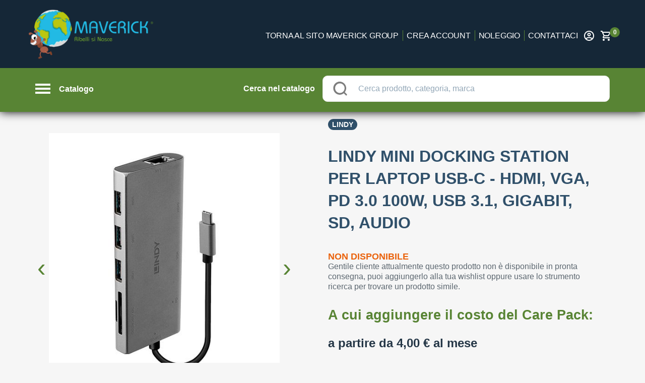

--- FILE ---
content_type: text/html; charset=utf-8
request_url: https://shoponline.maverickgroup.eu/noleggio-operativo/ESP-43278-LND/lindy-mini-docking-station-per-laptop-usb-c
body_size: 163600
content:
<!doctype html>
<html data-n-head-ssr>
  <head >
    <title>Noleggio operativo LINDY MINI DOCKING STATION PER LAPTOP USB-C - HDMI, VGA, PD 3.0 100W, USB 3.1, GIGABIT, SD, AUDIO | Fai tutto online!</title><meta data-n-head="ssr" charset="utf-8"><meta data-n-head="ssr" name="viewport" content="width=device-width, initial-scale=1, minimal-ui, minimum-scale=1.0, maximum-scale=1.0, user-scalable=no, viewport-fit=cover"><meta data-n-head="ssr" name="msapplication-TileColor" content="#ffffff"><meta data-n-head="ssr" name="theme-color" content="#ffffff"><meta data-n-head="ssr" http-equiv="X-UA-Compatible" content="IE=edge"><meta data-n-head="ssr" name="msapplication-config" content="/maverick/favicons/browserconfig.xml"><meta data-n-head="ssr" name="msapplication-TileColor" content="#ffffff"><meta data-n-head="ssr" name="theme-color" content="#ffffff"><meta data-n-head="ssr" data-hid="description" name="description" content="Scopri il noleggio facile con la locazione operativa 100% online. Rata leggera, pronta consegna, scarichi tutto e sei assicurato all risk. Riservato ai titolari di partita iva."><meta data-n-head="ssr" data-hid="og-image" property="og:image" content="https://difrently-product-images.s3.eu-west-1.amazonaws.com/icecat/products/originals/78805328_6884661473.jpg"><link data-n-head="ssr" rel="preconnect" href="https://4mb1mwza5h-dsn.algolia.net"><link data-n-head="ssr" rel="preconnect" href="https://difrently-product-images.s3.eu-west-1.amazonaws.com"><link data-n-head="ssr" rel="preload" as="image" href="/no_img_catalog.png"><link data-n-head="ssr" rel="apple-touch-icon" sizes="180x180" href="/maverick/favicons/apple-touch-icon.png"><link data-n-head="ssr" rel="icon" type="image/png" sizes="32x32" href="/maverick/favicons/favicon-32x32.png"><link data-n-head="ssr" rel="icon" type="image/png" sizes="16x16" href="/maverick/favicons/favicon-16x16.png"><link data-n-head="ssr" rel="manifest" href="/maverick/favicons/site.webmanifest"><link data-n-head="ssr" rel="mask-icon" href="/maverick/favicons/safari-pinned-tab.svg" color="#5bbad5"><link data-n-head="ssr" rel="shortcut icon" href="/maverick/favicons/favicon.ico"><link data-n-head="ssr" rel="preload" as="image" href="https://difrently-product-images.s3.eu-west-1.amazonaws.com/icecat/products/originals/78805328_6884661473.jpg"><script data-n-head="ssr" data-hid="gtm-script">if(!window._gtm_init){window._gtm_init=1;(function (w,n,d,m,e,p){w[d]=(w[d]==1||n[d]=='yes'||n[d]==1||n[m]==1||(w[e]&&w[e].p&&e[e][p]()))?1:0})(window,'navigator','doNotTrack','msDoNotTrack','external','msTrackingProtectionEnabled');(function(w,d,s,l,x,y){w[l]=w[l]||[];w[l].push({'gtm.start':new Date().getTime(),event:'gtm.js'});w[x]={};w._gtm_inject=function(i){if(w.doNotTrack||w[x][i])return;w[x][i]=1;var f=d.getElementsByTagName(s)[0],j=d.createElement(s);j.async=true;j.src='https://www.googletagmanager.com/gtm.js?id='+i;f.parentNode.insertBefore(j,f);}})(window,document,'script','dataLayer','_gtm_ids','_gtm_inject')}</script><link rel="preload" href="/_nuxt/b934e6008064f3199c4a.js" as="script"><link rel="preload" href="/_nuxt/80c106708f615b498e14.js" as="script"><link rel="preload" href="/_nuxt/a75e115642636a15193b.js" as="script"><link rel="preload" href="/_nuxt/8b19193203b8371ee636.js" as="script"><link rel="preload" href="/_nuxt/017964ece278adfa05d2.js" as="script"><style data-vue-ssr-id="18eee8ff:0 4edcd8b2:0 7f3d5536:0 6ea7b547:0 3fbb5e48:0 04811777:0 494bd326:0 6079c74d:0 764a7b22:0 1ed734b2:0 33d6f0b0:0 e525da4e:0 388591df:0 1f885d7e:0 1ab9d990:0 1d783732:0 3eb32e0e:0 32fb167e:0 6df5c254:0 27f91e13:0 436c4a00:0 2fea0b84:0 55e15656:0 20d6dbb5:0 c74c695e:0 305b2b71:0 2ae77351:0 5152fd51:0 14dc9211:0 20c2c1c7:0 46f7ed82:0 0ba857d3:0 e5a9b25e:0 0094ac9e:0 dc72e69e:0 65d6f331:0 fbe7195e:0 35bfb04e:0 4c115251:0 0f3ef76f:0 37ff5d43:0 265f09ae:0 5ec0e7b1:0 c70ac91e:0 56f7b131:0 7c593b9e:0 605a8fb1:0 e170b51e:0 4cc02991:0 50018827:0 d8564e5e:0 f4b9805e:0 18900eb1:0 2dacb911:0 9db8a714:0 09727a98:0 0fcaea48:0 7f0d0b9c:0 1333aa66:0 14b3bc86:0 2b292ff0:0 740f90d0:0 44bb45b4:0 26be6186:0 5577c2c8:0 d68da802:0">@-webkit-keyframes shake{59%{margin-left:0}60%,80%{margin-left:2px}70%,90%{margin-left:-2px}}@keyframes shake{59%{margin-left:0}60%,80%{margin-left:2px}70%,90%{margin-left:-2px}}.black{background-color:#000!important;border-color:#000!important}.black--text{color:#000!important;caret-color:#000!important}.white{background-color:#fff!important;border-color:#fff!important}.white--text{color:#fff!important;caret-color:#fff!important}.transparent{background-color:transparent!important;border-color:transparent!important}.transparent--text{color:transparent!important;caret-color:transparent!important}.red{background-color:#f44336!important;border-color:#f44336!important}.red--text{color:#f44336!important;caret-color:#f44336!important}.red.lighten-5{background-color:#ffebee!important;border-color:#ffebee!important}.red--text.text--lighten-5{color:#ffebee!important;caret-color:#ffebee!important}.red.lighten-4{background-color:#ffcdd2!important;border-color:#ffcdd2!important}.red--text.text--lighten-4{color:#ffcdd2!important;caret-color:#ffcdd2!important}.red.lighten-3{background-color:#ef9a9a!important;border-color:#ef9a9a!important}.red--text.text--lighten-3{color:#ef9a9a!important;caret-color:#ef9a9a!important}.red.lighten-2{background-color:#e57373!important;border-color:#e57373!important}.red--text.text--lighten-2{color:#e57373!important;caret-color:#e57373!important}.red.lighten-1{background-color:#ef5350!important;border-color:#ef5350!important}.red--text.text--lighten-1{color:#ef5350!important;caret-color:#ef5350!important}.red.darken-1{background-color:#e53935!important;border-color:#e53935!important}.red--text.text--darken-1{color:#e53935!important;caret-color:#e53935!important}.red.darken-2{background-color:#d32f2f!important;border-color:#d32f2f!important}.red--text.text--darken-2{color:#d32f2f!important;caret-color:#d32f2f!important}.red.darken-3{background-color:#c62828!important;border-color:#c62828!important}.red--text.text--darken-3{color:#c62828!important;caret-color:#c62828!important}.red.darken-4{background-color:#b71c1c!important;border-color:#b71c1c!important}.red--text.text--darken-4{color:#b71c1c!important;caret-color:#b71c1c!important}.red.accent-1{background-color:#ff8a80!important;border-color:#ff8a80!important}.red--text.text--accent-1{color:#ff8a80!important;caret-color:#ff8a80!important}.red.accent-2{background-color:#ff5252!important;border-color:#ff5252!important}.red--text.text--accent-2{color:#ff5252!important;caret-color:#ff5252!important}.red.accent-3{background-color:#ff1744!important;border-color:#ff1744!important}.red--text.text--accent-3{color:#ff1744!important;caret-color:#ff1744!important}.red.accent-4{background-color:#d50000!important;border-color:#d50000!important}.red--text.text--accent-4{color:#d50000!important;caret-color:#d50000!important}.pink{background-color:#e91e63!important;border-color:#e91e63!important}.pink--text{color:#e91e63!important;caret-color:#e91e63!important}.pink.lighten-5{background-color:#fce4ec!important;border-color:#fce4ec!important}.pink--text.text--lighten-5{color:#fce4ec!important;caret-color:#fce4ec!important}.pink.lighten-4{background-color:#f8bbd0!important;border-color:#f8bbd0!important}.pink--text.text--lighten-4{color:#f8bbd0!important;caret-color:#f8bbd0!important}.pink.lighten-3{background-color:#f48fb1!important;border-color:#f48fb1!important}.pink--text.text--lighten-3{color:#f48fb1!important;caret-color:#f48fb1!important}.pink.lighten-2{background-color:#f06292!important;border-color:#f06292!important}.pink--text.text--lighten-2{color:#f06292!important;caret-color:#f06292!important}.pink.lighten-1{background-color:#ec407a!important;border-color:#ec407a!important}.pink--text.text--lighten-1{color:#ec407a!important;caret-color:#ec407a!important}.pink.darken-1{background-color:#d81b60!important;border-color:#d81b60!important}.pink--text.text--darken-1{color:#d81b60!important;caret-color:#d81b60!important}.pink.darken-2{background-color:#c2185b!important;border-color:#c2185b!important}.pink--text.text--darken-2{color:#c2185b!important;caret-color:#c2185b!important}.pink.darken-3{background-color:#ad1457!important;border-color:#ad1457!important}.pink--text.text--darken-3{color:#ad1457!important;caret-color:#ad1457!important}.pink.darken-4{background-color:#880e4f!important;border-color:#880e4f!important}.pink--text.text--darken-4{color:#880e4f!important;caret-color:#880e4f!important}.pink.accent-1{background-color:#ff80ab!important;border-color:#ff80ab!important}.pink--text.text--accent-1{color:#ff80ab!important;caret-color:#ff80ab!important}.pink.accent-2{background-color:#ff4081!important;border-color:#ff4081!important}.pink--text.text--accent-2{color:#ff4081!important;caret-color:#ff4081!important}.pink.accent-3{background-color:#f50057!important;border-color:#f50057!important}.pink--text.text--accent-3{color:#f50057!important;caret-color:#f50057!important}.pink.accent-4{background-color:#c51162!important;border-color:#c51162!important}.pink--text.text--accent-4{color:#c51162!important;caret-color:#c51162!important}.purple{background-color:#9c27b0!important;border-color:#9c27b0!important}.purple--text{color:#9c27b0!important;caret-color:#9c27b0!important}.purple.lighten-5{background-color:#f3e5f5!important;border-color:#f3e5f5!important}.purple--text.text--lighten-5{color:#f3e5f5!important;caret-color:#f3e5f5!important}.purple.lighten-4{background-color:#e1bee7!important;border-color:#e1bee7!important}.purple--text.text--lighten-4{color:#e1bee7!important;caret-color:#e1bee7!important}.purple.lighten-3{background-color:#ce93d8!important;border-color:#ce93d8!important}.purple--text.text--lighten-3{color:#ce93d8!important;caret-color:#ce93d8!important}.purple.lighten-2{background-color:#ba68c8!important;border-color:#ba68c8!important}.purple--text.text--lighten-2{color:#ba68c8!important;caret-color:#ba68c8!important}.purple.lighten-1{background-color:#ab47bc!important;border-color:#ab47bc!important}.purple--text.text--lighten-1{color:#ab47bc!important;caret-color:#ab47bc!important}.purple.darken-1{background-color:#8e24aa!important;border-color:#8e24aa!important}.purple--text.text--darken-1{color:#8e24aa!important;caret-color:#8e24aa!important}.purple.darken-2{background-color:#7b1fa2!important;border-color:#7b1fa2!important}.purple--text.text--darken-2{color:#7b1fa2!important;caret-color:#7b1fa2!important}.purple.darken-3{background-color:#6a1b9a!important;border-color:#6a1b9a!important}.purple--text.text--darken-3{color:#6a1b9a!important;caret-color:#6a1b9a!important}.purple.darken-4{background-color:#4a148c!important;border-color:#4a148c!important}.purple--text.text--darken-4{color:#4a148c!important;caret-color:#4a148c!important}.purple.accent-1{background-color:#ea80fc!important;border-color:#ea80fc!important}.purple--text.text--accent-1{color:#ea80fc!important;caret-color:#ea80fc!important}.purple.accent-2{background-color:#e040fb!important;border-color:#e040fb!important}.purple--text.text--accent-2{color:#e040fb!important;caret-color:#e040fb!important}.purple.accent-3{background-color:#d500f9!important;border-color:#d500f9!important}.purple--text.text--accent-3{color:#d500f9!important;caret-color:#d500f9!important}.purple.accent-4{background-color:#a0f!important;border-color:#a0f!important}.purple--text.text--accent-4{color:#a0f!important;caret-color:#a0f!important}.deep-purple{background-color:#673ab7!important;border-color:#673ab7!important}.deep-purple--text{color:#673ab7!important;caret-color:#673ab7!important}.deep-purple.lighten-5{background-color:#ede7f6!important;border-color:#ede7f6!important}.deep-purple--text.text--lighten-5{color:#ede7f6!important;caret-color:#ede7f6!important}.deep-purple.lighten-4{background-color:#d1c4e9!important;border-color:#d1c4e9!important}.deep-purple--text.text--lighten-4{color:#d1c4e9!important;caret-color:#d1c4e9!important}.deep-purple.lighten-3{background-color:#b39ddb!important;border-color:#b39ddb!important}.deep-purple--text.text--lighten-3{color:#b39ddb!important;caret-color:#b39ddb!important}.deep-purple.lighten-2{background-color:#9575cd!important;border-color:#9575cd!important}.deep-purple--text.text--lighten-2{color:#9575cd!important;caret-color:#9575cd!important}.deep-purple.lighten-1{background-color:#7e57c2!important;border-color:#7e57c2!important}.deep-purple--text.text--lighten-1{color:#7e57c2!important;caret-color:#7e57c2!important}.deep-purple.darken-1{background-color:#5e35b1!important;border-color:#5e35b1!important}.deep-purple--text.text--darken-1{color:#5e35b1!important;caret-color:#5e35b1!important}.deep-purple.darken-2{background-color:#512da8!important;border-color:#512da8!important}.deep-purple--text.text--darken-2{color:#512da8!important;caret-color:#512da8!important}.deep-purple.darken-3{background-color:#4527a0!important;border-color:#4527a0!important}.deep-purple--text.text--darken-3{color:#4527a0!important;caret-color:#4527a0!important}.deep-purple.darken-4{background-color:#311b92!important;border-color:#311b92!important}.deep-purple--text.text--darken-4{color:#311b92!important;caret-color:#311b92!important}.deep-purple.accent-1{background-color:#b388ff!important;border-color:#b388ff!important}.deep-purple--text.text--accent-1{color:#b388ff!important;caret-color:#b388ff!important}.deep-purple.accent-2{background-color:#7c4dff!important;border-color:#7c4dff!important}.deep-purple--text.text--accent-2{color:#7c4dff!important;caret-color:#7c4dff!important}.deep-purple.accent-3{background-color:#651fff!important;border-color:#651fff!important}.deep-purple--text.text--accent-3{color:#651fff!important;caret-color:#651fff!important}.deep-purple.accent-4{background-color:#6200ea!important;border-color:#6200ea!important}.deep-purple--text.text--accent-4{color:#6200ea!important;caret-color:#6200ea!important}.indigo{background-color:#3f51b5!important;border-color:#3f51b5!important}.indigo--text{color:#3f51b5!important;caret-color:#3f51b5!important}.indigo.lighten-5{background-color:#e8eaf6!important;border-color:#e8eaf6!important}.indigo--text.text--lighten-5{color:#e8eaf6!important;caret-color:#e8eaf6!important}.indigo.lighten-4{background-color:#c5cae9!important;border-color:#c5cae9!important}.indigo--text.text--lighten-4{color:#c5cae9!important;caret-color:#c5cae9!important}.indigo.lighten-3{background-color:#9fa8da!important;border-color:#9fa8da!important}.indigo--text.text--lighten-3{color:#9fa8da!important;caret-color:#9fa8da!important}.indigo.lighten-2{background-color:#7986cb!important;border-color:#7986cb!important}.indigo--text.text--lighten-2{color:#7986cb!important;caret-color:#7986cb!important}.indigo.lighten-1{background-color:#5c6bc0!important;border-color:#5c6bc0!important}.indigo--text.text--lighten-1{color:#5c6bc0!important;caret-color:#5c6bc0!important}.indigo.darken-1{background-color:#3949ab!important;border-color:#3949ab!important}.indigo--text.text--darken-1{color:#3949ab!important;caret-color:#3949ab!important}.indigo.darken-2{background-color:#303f9f!important;border-color:#303f9f!important}.indigo--text.text--darken-2{color:#303f9f!important;caret-color:#303f9f!important}.indigo.darken-3{background-color:#283593!important;border-color:#283593!important}.indigo--text.text--darken-3{color:#283593!important;caret-color:#283593!important}.indigo.darken-4{background-color:#1a237e!important;border-color:#1a237e!important}.indigo--text.text--darken-4{color:#1a237e!important;caret-color:#1a237e!important}.indigo.accent-1{background-color:#8c9eff!important;border-color:#8c9eff!important}.indigo--text.text--accent-1{color:#8c9eff!important;caret-color:#8c9eff!important}.indigo.accent-2{background-color:#536dfe!important;border-color:#536dfe!important}.indigo--text.text--accent-2{color:#536dfe!important;caret-color:#536dfe!important}.indigo.accent-3{background-color:#3d5afe!important;border-color:#3d5afe!important}.indigo--text.text--accent-3{color:#3d5afe!important;caret-color:#3d5afe!important}.indigo.accent-4{background-color:#304ffe!important;border-color:#304ffe!important}.indigo--text.text--accent-4{color:#304ffe!important;caret-color:#304ffe!important}.blue{background-color:#2196f3!important;border-color:#2196f3!important}.blue--text{color:#2196f3!important;caret-color:#2196f3!important}.blue.lighten-5{background-color:#e3f2fd!important;border-color:#e3f2fd!important}.blue--text.text--lighten-5{color:#e3f2fd!important;caret-color:#e3f2fd!important}.blue.lighten-4{background-color:#bbdefb!important;border-color:#bbdefb!important}.blue--text.text--lighten-4{color:#bbdefb!important;caret-color:#bbdefb!important}.blue.lighten-3{background-color:#90caf9!important;border-color:#90caf9!important}.blue--text.text--lighten-3{color:#90caf9!important;caret-color:#90caf9!important}.blue.lighten-2{background-color:#64b5f6!important;border-color:#64b5f6!important}.blue--text.text--lighten-2{color:#64b5f6!important;caret-color:#64b5f6!important}.blue.lighten-1{background-color:#42a5f5!important;border-color:#42a5f5!important}.blue--text.text--lighten-1{color:#42a5f5!important;caret-color:#42a5f5!important}.blue.darken-1{background-color:#1e88e5!important;border-color:#1e88e5!important}.blue--text.text--darken-1{color:#1e88e5!important;caret-color:#1e88e5!important}.blue.darken-2{background-color:#1976d2!important;border-color:#1976d2!important}.blue--text.text--darken-2{color:#1976d2!important;caret-color:#1976d2!important}.blue.darken-3{background-color:#1565c0!important;border-color:#1565c0!important}.blue--text.text--darken-3{color:#1565c0!important;caret-color:#1565c0!important}.blue.darken-4{background-color:#0d47a1!important;border-color:#0d47a1!important}.blue--text.text--darken-4{color:#0d47a1!important;caret-color:#0d47a1!important}.blue.accent-1{background-color:#82b1ff!important;border-color:#82b1ff!important}.blue--text.text--accent-1{color:#82b1ff!important;caret-color:#82b1ff!important}.blue.accent-2{background-color:#448aff!important;border-color:#448aff!important}.blue--text.text--accent-2{color:#448aff!important;caret-color:#448aff!important}.blue.accent-3{background-color:#2979ff!important;border-color:#2979ff!important}.blue--text.text--accent-3{color:#2979ff!important;caret-color:#2979ff!important}.blue.accent-4{background-color:#2962ff!important;border-color:#2962ff!important}.blue--text.text--accent-4{color:#2962ff!important;caret-color:#2962ff!important}.light-blue{background-color:#03a9f4!important;border-color:#03a9f4!important}.light-blue--text{color:#03a9f4!important;caret-color:#03a9f4!important}.light-blue.lighten-5{background-color:#e1f5fe!important;border-color:#e1f5fe!important}.light-blue--text.text--lighten-5{color:#e1f5fe!important;caret-color:#e1f5fe!important}.light-blue.lighten-4{background-color:#b3e5fc!important;border-color:#b3e5fc!important}.light-blue--text.text--lighten-4{color:#b3e5fc!important;caret-color:#b3e5fc!important}.light-blue.lighten-3{background-color:#81d4fa!important;border-color:#81d4fa!important}.light-blue--text.text--lighten-3{color:#81d4fa!important;caret-color:#81d4fa!important}.light-blue.lighten-2{background-color:#4fc3f7!important;border-color:#4fc3f7!important}.light-blue--text.text--lighten-2{color:#4fc3f7!important;caret-color:#4fc3f7!important}.light-blue.lighten-1{background-color:#29b6f6!important;border-color:#29b6f6!important}.light-blue--text.text--lighten-1{color:#29b6f6!important;caret-color:#29b6f6!important}.light-blue.darken-1{background-color:#039be5!important;border-color:#039be5!important}.light-blue--text.text--darken-1{color:#039be5!important;caret-color:#039be5!important}.light-blue.darken-2{background-color:#0288d1!important;border-color:#0288d1!important}.light-blue--text.text--darken-2{color:#0288d1!important;caret-color:#0288d1!important}.light-blue.darken-3{background-color:#0277bd!important;border-color:#0277bd!important}.light-blue--text.text--darken-3{color:#0277bd!important;caret-color:#0277bd!important}.light-blue.darken-4{background-color:#01579b!important;border-color:#01579b!important}.light-blue--text.text--darken-4{color:#01579b!important;caret-color:#01579b!important}.light-blue.accent-1{background-color:#80d8ff!important;border-color:#80d8ff!important}.light-blue--text.text--accent-1{color:#80d8ff!important;caret-color:#80d8ff!important}.light-blue.accent-2{background-color:#40c4ff!important;border-color:#40c4ff!important}.light-blue--text.text--accent-2{color:#40c4ff!important;caret-color:#40c4ff!important}.light-blue.accent-3{background-color:#00b0ff!important;border-color:#00b0ff!important}.light-blue--text.text--accent-3{color:#00b0ff!important;caret-color:#00b0ff!important}.light-blue.accent-4{background-color:#0091ea!important;border-color:#0091ea!important}.light-blue--text.text--accent-4{color:#0091ea!important;caret-color:#0091ea!important}.cyan{background-color:#00bcd4!important;border-color:#00bcd4!important}.cyan--text{color:#00bcd4!important;caret-color:#00bcd4!important}.cyan.lighten-5{background-color:#e0f7fa!important;border-color:#e0f7fa!important}.cyan--text.text--lighten-5{color:#e0f7fa!important;caret-color:#e0f7fa!important}.cyan.lighten-4{background-color:#b2ebf2!important;border-color:#b2ebf2!important}.cyan--text.text--lighten-4{color:#b2ebf2!important;caret-color:#b2ebf2!important}.cyan.lighten-3{background-color:#80deea!important;border-color:#80deea!important}.cyan--text.text--lighten-3{color:#80deea!important;caret-color:#80deea!important}.cyan.lighten-2{background-color:#4dd0e1!important;border-color:#4dd0e1!important}.cyan--text.text--lighten-2{color:#4dd0e1!important;caret-color:#4dd0e1!important}.cyan.lighten-1{background-color:#26c6da!important;border-color:#26c6da!important}.cyan--text.text--lighten-1{color:#26c6da!important;caret-color:#26c6da!important}.cyan.darken-1{background-color:#00acc1!important;border-color:#00acc1!important}.cyan--text.text--darken-1{color:#00acc1!important;caret-color:#00acc1!important}.cyan.darken-2{background-color:#0097a7!important;border-color:#0097a7!important}.cyan--text.text--darken-2{color:#0097a7!important;caret-color:#0097a7!important}.cyan.darken-3{background-color:#00838f!important;border-color:#00838f!important}.cyan--text.text--darken-3{color:#00838f!important;caret-color:#00838f!important}.cyan.darken-4{background-color:#006064!important;border-color:#006064!important}.cyan--text.text--darken-4{color:#006064!important;caret-color:#006064!important}.cyan.accent-1{background-color:#84ffff!important;border-color:#84ffff!important}.cyan--text.text--accent-1{color:#84ffff!important;caret-color:#84ffff!important}.cyan.accent-2{background-color:#18ffff!important;border-color:#18ffff!important}.cyan--text.text--accent-2{color:#18ffff!important;caret-color:#18ffff!important}.cyan.accent-3{background-color:#00e5ff!important;border-color:#00e5ff!important}.cyan--text.text--accent-3{color:#00e5ff!important;caret-color:#00e5ff!important}.cyan.accent-4{background-color:#00b8d4!important;border-color:#00b8d4!important}.cyan--text.text--accent-4{color:#00b8d4!important;caret-color:#00b8d4!important}.teal{background-color:#009688!important;border-color:#009688!important}.teal--text{color:#009688!important;caret-color:#009688!important}.teal.lighten-5{background-color:#e0f2f1!important;border-color:#e0f2f1!important}.teal--text.text--lighten-5{color:#e0f2f1!important;caret-color:#e0f2f1!important}.teal.lighten-4{background-color:#b2dfdb!important;border-color:#b2dfdb!important}.teal--text.text--lighten-4{color:#b2dfdb!important;caret-color:#b2dfdb!important}.teal.lighten-3{background-color:#80cbc4!important;border-color:#80cbc4!important}.teal--text.text--lighten-3{color:#80cbc4!important;caret-color:#80cbc4!important}.teal.lighten-2{background-color:#4db6ac!important;border-color:#4db6ac!important}.teal--text.text--lighten-2{color:#4db6ac!important;caret-color:#4db6ac!important}.teal.lighten-1{background-color:#26a69a!important;border-color:#26a69a!important}.teal--text.text--lighten-1{color:#26a69a!important;caret-color:#26a69a!important}.teal.darken-1{background-color:#00897b!important;border-color:#00897b!important}.teal--text.text--darken-1{color:#00897b!important;caret-color:#00897b!important}.teal.darken-2{background-color:#00796b!important;border-color:#00796b!important}.teal--text.text--darken-2{color:#00796b!important;caret-color:#00796b!important}.teal.darken-3{background-color:#00695c!important;border-color:#00695c!important}.teal--text.text--darken-3{color:#00695c!important;caret-color:#00695c!important}.teal.darken-4{background-color:#004d40!important;border-color:#004d40!important}.teal--text.text--darken-4{color:#004d40!important;caret-color:#004d40!important}.teal.accent-1{background-color:#a7ffeb!important;border-color:#a7ffeb!important}.teal--text.text--accent-1{color:#a7ffeb!important;caret-color:#a7ffeb!important}.teal.accent-2{background-color:#64ffda!important;border-color:#64ffda!important}.teal--text.text--accent-2{color:#64ffda!important;caret-color:#64ffda!important}.teal.accent-3{background-color:#1de9b6!important;border-color:#1de9b6!important}.teal--text.text--accent-3{color:#1de9b6!important;caret-color:#1de9b6!important}.teal.accent-4{background-color:#00bfa5!important;border-color:#00bfa5!important}.teal--text.text--accent-4{color:#00bfa5!important;caret-color:#00bfa5!important}.green{background-color:#4caf50!important;border-color:#4caf50!important}.green--text{color:#4caf50!important;caret-color:#4caf50!important}.green.lighten-5{background-color:#e8f5e9!important;border-color:#e8f5e9!important}.green--text.text--lighten-5{color:#e8f5e9!important;caret-color:#e8f5e9!important}.green.lighten-4{background-color:#c8e6c9!important;border-color:#c8e6c9!important}.green--text.text--lighten-4{color:#c8e6c9!important;caret-color:#c8e6c9!important}.green.lighten-3{background-color:#a5d6a7!important;border-color:#a5d6a7!important}.green--text.text--lighten-3{color:#a5d6a7!important;caret-color:#a5d6a7!important}.green.lighten-2{background-color:#81c784!important;border-color:#81c784!important}.green--text.text--lighten-2{color:#81c784!important;caret-color:#81c784!important}.green.lighten-1{background-color:#66bb6a!important;border-color:#66bb6a!important}.green--text.text--lighten-1{color:#66bb6a!important;caret-color:#66bb6a!important}.green.darken-1{background-color:#43a047!important;border-color:#43a047!important}.green--text.text--darken-1{color:#43a047!important;caret-color:#43a047!important}.green.darken-2{background-color:#388e3c!important;border-color:#388e3c!important}.green--text.text--darken-2{color:#388e3c!important;caret-color:#388e3c!important}.green.darken-3{background-color:#2e7d32!important;border-color:#2e7d32!important}.green--text.text--darken-3{color:#2e7d32!important;caret-color:#2e7d32!important}.green.darken-4{background-color:#1b5e20!important;border-color:#1b5e20!important}.green--text.text--darken-4{color:#1b5e20!important;caret-color:#1b5e20!important}.green.accent-1{background-color:#b9f6ca!important;border-color:#b9f6ca!important}.green--text.text--accent-1{color:#b9f6ca!important;caret-color:#b9f6ca!important}.green.accent-2{background-color:#69f0ae!important;border-color:#69f0ae!important}.green--text.text--accent-2{color:#69f0ae!important;caret-color:#69f0ae!important}.green.accent-3{background-color:#00e676!important;border-color:#00e676!important}.green--text.text--accent-3{color:#00e676!important;caret-color:#00e676!important}.green.accent-4{background-color:#00c853!important;border-color:#00c853!important}.green--text.text--accent-4{color:#00c853!important;caret-color:#00c853!important}.light-green{background-color:#8bc34a!important;border-color:#8bc34a!important}.light-green--text{color:#8bc34a!important;caret-color:#8bc34a!important}.light-green.lighten-5{background-color:#f1f8e9!important;border-color:#f1f8e9!important}.light-green--text.text--lighten-5{color:#f1f8e9!important;caret-color:#f1f8e9!important}.light-green.lighten-4{background-color:#dcedc8!important;border-color:#dcedc8!important}.light-green--text.text--lighten-4{color:#dcedc8!important;caret-color:#dcedc8!important}.light-green.lighten-3{background-color:#c5e1a5!important;border-color:#c5e1a5!important}.light-green--text.text--lighten-3{color:#c5e1a5!important;caret-color:#c5e1a5!important}.light-green.lighten-2{background-color:#aed581!important;border-color:#aed581!important}.light-green--text.text--lighten-2{color:#aed581!important;caret-color:#aed581!important}.light-green.lighten-1{background-color:#9ccc65!important;border-color:#9ccc65!important}.light-green--text.text--lighten-1{color:#9ccc65!important;caret-color:#9ccc65!important}.light-green.darken-1{background-color:#7cb342!important;border-color:#7cb342!important}.light-green--text.text--darken-1{color:#7cb342!important;caret-color:#7cb342!important}.light-green.darken-2{background-color:#689f38!important;border-color:#689f38!important}.light-green--text.text--darken-2{color:#689f38!important;caret-color:#689f38!important}.light-green.darken-3{background-color:#558b2f!important;border-color:#558b2f!important}.light-green--text.text--darken-3{color:#558b2f!important;caret-color:#558b2f!important}.light-green.darken-4{background-color:#33691e!important;border-color:#33691e!important}.light-green--text.text--darken-4{color:#33691e!important;caret-color:#33691e!important}.light-green.accent-1{background-color:#ccff90!important;border-color:#ccff90!important}.light-green--text.text--accent-1{color:#ccff90!important;caret-color:#ccff90!important}.light-green.accent-2{background-color:#b2ff59!important;border-color:#b2ff59!important}.light-green--text.text--accent-2{color:#b2ff59!important;caret-color:#b2ff59!important}.light-green.accent-3{background-color:#76ff03!important;border-color:#76ff03!important}.light-green--text.text--accent-3{color:#76ff03!important;caret-color:#76ff03!important}.light-green.accent-4{background-color:#64dd17!important;border-color:#64dd17!important}.light-green--text.text--accent-4{color:#64dd17!important;caret-color:#64dd17!important}.lime{background-color:#cddc39!important;border-color:#cddc39!important}.lime--text{color:#cddc39!important;caret-color:#cddc39!important}.lime.lighten-5{background-color:#f9fbe7!important;border-color:#f9fbe7!important}.lime--text.text--lighten-5{color:#f9fbe7!important;caret-color:#f9fbe7!important}.lime.lighten-4{background-color:#f0f4c3!important;border-color:#f0f4c3!important}.lime--text.text--lighten-4{color:#f0f4c3!important;caret-color:#f0f4c3!important}.lime.lighten-3{background-color:#e6ee9c!important;border-color:#e6ee9c!important}.lime--text.text--lighten-3{color:#e6ee9c!important;caret-color:#e6ee9c!important}.lime.lighten-2{background-color:#dce775!important;border-color:#dce775!important}.lime--text.text--lighten-2{color:#dce775!important;caret-color:#dce775!important}.lime.lighten-1{background-color:#d4e157!important;border-color:#d4e157!important}.lime--text.text--lighten-1{color:#d4e157!important;caret-color:#d4e157!important}.lime.darken-1{background-color:#c0ca33!important;border-color:#c0ca33!important}.lime--text.text--darken-1{color:#c0ca33!important;caret-color:#c0ca33!important}.lime.darken-2{background-color:#afb42b!important;border-color:#afb42b!important}.lime--text.text--darken-2{color:#afb42b!important;caret-color:#afb42b!important}.lime.darken-3{background-color:#9e9d24!important;border-color:#9e9d24!important}.lime--text.text--darken-3{color:#9e9d24!important;caret-color:#9e9d24!important}.lime.darken-4{background-color:#827717!important;border-color:#827717!important}.lime--text.text--darken-4{color:#827717!important;caret-color:#827717!important}.lime.accent-1{background-color:#f4ff81!important;border-color:#f4ff81!important}.lime--text.text--accent-1{color:#f4ff81!important;caret-color:#f4ff81!important}.lime.accent-2{background-color:#eeff41!important;border-color:#eeff41!important}.lime--text.text--accent-2{color:#eeff41!important;caret-color:#eeff41!important}.lime.accent-3{background-color:#c6ff00!important;border-color:#c6ff00!important}.lime--text.text--accent-3{color:#c6ff00!important;caret-color:#c6ff00!important}.lime.accent-4{background-color:#aeea00!important;border-color:#aeea00!important}.lime--text.text--accent-4{color:#aeea00!important;caret-color:#aeea00!important}.yellow{background-color:#ffeb3b!important;border-color:#ffeb3b!important}.yellow--text{color:#ffeb3b!important;caret-color:#ffeb3b!important}.yellow.lighten-5{background-color:#fffde7!important;border-color:#fffde7!important}.yellow--text.text--lighten-5{color:#fffde7!important;caret-color:#fffde7!important}.yellow.lighten-4{background-color:#fff9c4!important;border-color:#fff9c4!important}.yellow--text.text--lighten-4{color:#fff9c4!important;caret-color:#fff9c4!important}.yellow.lighten-3{background-color:#fff59d!important;border-color:#fff59d!important}.yellow--text.text--lighten-3{color:#fff59d!important;caret-color:#fff59d!important}.yellow.lighten-2{background-color:#fff176!important;border-color:#fff176!important}.yellow--text.text--lighten-2{color:#fff176!important;caret-color:#fff176!important}.yellow.lighten-1{background-color:#ffee58!important;border-color:#ffee58!important}.yellow--text.text--lighten-1{color:#ffee58!important;caret-color:#ffee58!important}.yellow.darken-1{background-color:#fdd835!important;border-color:#fdd835!important}.yellow--text.text--darken-1{color:#fdd835!important;caret-color:#fdd835!important}.yellow.darken-2{background-color:#fbc02d!important;border-color:#fbc02d!important}.yellow--text.text--darken-2{color:#fbc02d!important;caret-color:#fbc02d!important}.yellow.darken-3{background-color:#f9a825!important;border-color:#f9a825!important}.yellow--text.text--darken-3{color:#f9a825!important;caret-color:#f9a825!important}.yellow.darken-4{background-color:#f57f17!important;border-color:#f57f17!important}.yellow--text.text--darken-4{color:#f57f17!important;caret-color:#f57f17!important}.yellow.accent-1{background-color:#ffff8d!important;border-color:#ffff8d!important}.yellow--text.text--accent-1{color:#ffff8d!important;caret-color:#ffff8d!important}.yellow.accent-2{background-color:#ff0!important;border-color:#ff0!important}.yellow--text.text--accent-2{color:#ff0!important;caret-color:#ff0!important}.yellow.accent-3{background-color:#ffea00!important;border-color:#ffea00!important}.yellow--text.text--accent-3{color:#ffea00!important;caret-color:#ffea00!important}.yellow.accent-4{background-color:#ffd600!important;border-color:#ffd600!important}.yellow--text.text--accent-4{color:#ffd600!important;caret-color:#ffd600!important}.amber{background-color:#ffc107!important;border-color:#ffc107!important}.amber--text{color:#ffc107!important;caret-color:#ffc107!important}.amber.lighten-5{background-color:#fff8e1!important;border-color:#fff8e1!important}.amber--text.text--lighten-5{color:#fff8e1!important;caret-color:#fff8e1!important}.amber.lighten-4{background-color:#ffecb3!important;border-color:#ffecb3!important}.amber--text.text--lighten-4{color:#ffecb3!important;caret-color:#ffecb3!important}.amber.lighten-3{background-color:#ffe082!important;border-color:#ffe082!important}.amber--text.text--lighten-3{color:#ffe082!important;caret-color:#ffe082!important}.amber.lighten-2{background-color:#ffd54f!important;border-color:#ffd54f!important}.amber--text.text--lighten-2{color:#ffd54f!important;caret-color:#ffd54f!important}.amber.lighten-1{background-color:#ffca28!important;border-color:#ffca28!important}.amber--text.text--lighten-1{color:#ffca28!important;caret-color:#ffca28!important}.amber.darken-1{background-color:#ffb300!important;border-color:#ffb300!important}.amber--text.text--darken-1{color:#ffb300!important;caret-color:#ffb300!important}.amber.darken-2{background-color:#ffa000!important;border-color:#ffa000!important}.amber--text.text--darken-2{color:#ffa000!important;caret-color:#ffa000!important}.amber.darken-3{background-color:#ff8f00!important;border-color:#ff8f00!important}.amber--text.text--darken-3{color:#ff8f00!important;caret-color:#ff8f00!important}.amber.darken-4{background-color:#ff6f00!important;border-color:#ff6f00!important}.amber--text.text--darken-4{color:#ff6f00!important;caret-color:#ff6f00!important}.amber.accent-1{background-color:#ffe57f!important;border-color:#ffe57f!important}.amber--text.text--accent-1{color:#ffe57f!important;caret-color:#ffe57f!important}.amber.accent-2{background-color:#ffd740!important;border-color:#ffd740!important}.amber--text.text--accent-2{color:#ffd740!important;caret-color:#ffd740!important}.amber.accent-3{background-color:#ffc400!important;border-color:#ffc400!important}.amber--text.text--accent-3{color:#ffc400!important;caret-color:#ffc400!important}.amber.accent-4{background-color:#ffab00!important;border-color:#ffab00!important}.amber--text.text--accent-4{color:#ffab00!important;caret-color:#ffab00!important}.orange{background-color:#ff9800!important;border-color:#ff9800!important}.orange--text{color:#ff9800!important;caret-color:#ff9800!important}.orange.lighten-5{background-color:#fff3e0!important;border-color:#fff3e0!important}.orange--text.text--lighten-5{color:#fff3e0!important;caret-color:#fff3e0!important}.orange.lighten-4{background-color:#ffe0b2!important;border-color:#ffe0b2!important}.orange--text.text--lighten-4{color:#ffe0b2!important;caret-color:#ffe0b2!important}.orange.lighten-3{background-color:#ffcc80!important;border-color:#ffcc80!important}.orange--text.text--lighten-3{color:#ffcc80!important;caret-color:#ffcc80!important}.orange.lighten-2{background-color:#ffb74d!important;border-color:#ffb74d!important}.orange--text.text--lighten-2{color:#ffb74d!important;caret-color:#ffb74d!important}.orange.lighten-1{background-color:#ffa726!important;border-color:#ffa726!important}.orange--text.text--lighten-1{color:#ffa726!important;caret-color:#ffa726!important}.orange.darken-1{background-color:#fb8c00!important;border-color:#fb8c00!important}.orange--text.text--darken-1{color:#fb8c00!important;caret-color:#fb8c00!important}.orange.darken-2{background-color:#f57c00!important;border-color:#f57c00!important}.orange--text.text--darken-2{color:#f57c00!important;caret-color:#f57c00!important}.orange.darken-3{background-color:#ef6c00!important;border-color:#ef6c00!important}.orange--text.text--darken-3{color:#ef6c00!important;caret-color:#ef6c00!important}.orange.darken-4{background-color:#e65100!important;border-color:#e65100!important}.orange--text.text--darken-4{color:#e65100!important;caret-color:#e65100!important}.orange.accent-1{background-color:#ffd180!important;border-color:#ffd180!important}.orange--text.text--accent-1{color:#ffd180!important;caret-color:#ffd180!important}.orange.accent-2{background-color:#ffab40!important;border-color:#ffab40!important}.orange--text.text--accent-2{color:#ffab40!important;caret-color:#ffab40!important}.orange.accent-3{background-color:#ff9100!important;border-color:#ff9100!important}.orange--text.text--accent-3{color:#ff9100!important;caret-color:#ff9100!important}.orange.accent-4{background-color:#ff6d00!important;border-color:#ff6d00!important}.orange--text.text--accent-4{color:#ff6d00!important;caret-color:#ff6d00!important}.deep-orange{background-color:#ff5722!important;border-color:#ff5722!important}.deep-orange--text{color:#ff5722!important;caret-color:#ff5722!important}.deep-orange.lighten-5{background-color:#fbe9e7!important;border-color:#fbe9e7!important}.deep-orange--text.text--lighten-5{color:#fbe9e7!important;caret-color:#fbe9e7!important}.deep-orange.lighten-4{background-color:#ffccbc!important;border-color:#ffccbc!important}.deep-orange--text.text--lighten-4{color:#ffccbc!important;caret-color:#ffccbc!important}.deep-orange.lighten-3{background-color:#ffab91!important;border-color:#ffab91!important}.deep-orange--text.text--lighten-3{color:#ffab91!important;caret-color:#ffab91!important}.deep-orange.lighten-2{background-color:#ff8a65!important;border-color:#ff8a65!important}.deep-orange--text.text--lighten-2{color:#ff8a65!important;caret-color:#ff8a65!important}.deep-orange.lighten-1{background-color:#ff7043!important;border-color:#ff7043!important}.deep-orange--text.text--lighten-1{color:#ff7043!important;caret-color:#ff7043!important}.deep-orange.darken-1{background-color:#f4511e!important;border-color:#f4511e!important}.deep-orange--text.text--darken-1{color:#f4511e!important;caret-color:#f4511e!important}.deep-orange.darken-2{background-color:#e64a19!important;border-color:#e64a19!important}.deep-orange--text.text--darken-2{color:#e64a19!important;caret-color:#e64a19!important}.deep-orange.darken-3{background-color:#d84315!important;border-color:#d84315!important}.deep-orange--text.text--darken-3{color:#d84315!important;caret-color:#d84315!important}.deep-orange.darken-4{background-color:#bf360c!important;border-color:#bf360c!important}.deep-orange--text.text--darken-4{color:#bf360c!important;caret-color:#bf360c!important}.deep-orange.accent-1{background-color:#ff9e80!important;border-color:#ff9e80!important}.deep-orange--text.text--accent-1{color:#ff9e80!important;caret-color:#ff9e80!important}.deep-orange.accent-2{background-color:#ff6e40!important;border-color:#ff6e40!important}.deep-orange--text.text--accent-2{color:#ff6e40!important;caret-color:#ff6e40!important}.deep-orange.accent-3{background-color:#ff3d00!important;border-color:#ff3d00!important}.deep-orange--text.text--accent-3{color:#ff3d00!important;caret-color:#ff3d00!important}.deep-orange.accent-4{background-color:#dd2c00!important;border-color:#dd2c00!important}.deep-orange--text.text--accent-4{color:#dd2c00!important;caret-color:#dd2c00!important}.brown{background-color:#795548!important;border-color:#795548!important}.brown--text{color:#795548!important;caret-color:#795548!important}.brown.lighten-5{background-color:#efebe9!important;border-color:#efebe9!important}.brown--text.text--lighten-5{color:#efebe9!important;caret-color:#efebe9!important}.brown.lighten-4{background-color:#d7ccc8!important;border-color:#d7ccc8!important}.brown--text.text--lighten-4{color:#d7ccc8!important;caret-color:#d7ccc8!important}.brown.lighten-3{background-color:#bcaaa4!important;border-color:#bcaaa4!important}.brown--text.text--lighten-3{color:#bcaaa4!important;caret-color:#bcaaa4!important}.brown.lighten-2{background-color:#a1887f!important;border-color:#a1887f!important}.brown--text.text--lighten-2{color:#a1887f!important;caret-color:#a1887f!important}.brown.lighten-1{background-color:#8d6e63!important;border-color:#8d6e63!important}.brown--text.text--lighten-1{color:#8d6e63!important;caret-color:#8d6e63!important}.brown.darken-1{background-color:#6d4c41!important;border-color:#6d4c41!important}.brown--text.text--darken-1{color:#6d4c41!important;caret-color:#6d4c41!important}.brown.darken-2{background-color:#5d4037!important;border-color:#5d4037!important}.brown--text.text--darken-2{color:#5d4037!important;caret-color:#5d4037!important}.brown.darken-3{background-color:#4e342e!important;border-color:#4e342e!important}.brown--text.text--darken-3{color:#4e342e!important;caret-color:#4e342e!important}.brown.darken-4{background-color:#3e2723!important;border-color:#3e2723!important}.brown--text.text--darken-4{color:#3e2723!important;caret-color:#3e2723!important}.blue-grey{background-color:#607d8b!important;border-color:#607d8b!important}.blue-grey--text{color:#607d8b!important;caret-color:#607d8b!important}.blue-grey.lighten-5{background-color:#eceff1!important;border-color:#eceff1!important}.blue-grey--text.text--lighten-5{color:#eceff1!important;caret-color:#eceff1!important}.blue-grey.lighten-4{background-color:#cfd8dc!important;border-color:#cfd8dc!important}.blue-grey--text.text--lighten-4{color:#cfd8dc!important;caret-color:#cfd8dc!important}.blue-grey.lighten-3{background-color:#b0bec5!important;border-color:#b0bec5!important}.blue-grey--text.text--lighten-3{color:#b0bec5!important;caret-color:#b0bec5!important}.blue-grey.lighten-2{background-color:#90a4ae!important;border-color:#90a4ae!important}.blue-grey--text.text--lighten-2{color:#90a4ae!important;caret-color:#90a4ae!important}.blue-grey.lighten-1{background-color:#78909c!important;border-color:#78909c!important}.blue-grey--text.text--lighten-1{color:#78909c!important;caret-color:#78909c!important}.blue-grey.darken-1{background-color:#546e7a!important;border-color:#546e7a!important}.blue-grey--text.text--darken-1{color:#546e7a!important;caret-color:#546e7a!important}.blue-grey.darken-2{background-color:#455a64!important;border-color:#455a64!important}.blue-grey--text.text--darken-2{color:#455a64!important;caret-color:#455a64!important}.blue-grey.darken-3{background-color:#37474f!important;border-color:#37474f!important}.blue-grey--text.text--darken-3{color:#37474f!important;caret-color:#37474f!important}.blue-grey.darken-4{background-color:#263238!important;border-color:#263238!important}.blue-grey--text.text--darken-4{color:#263238!important;caret-color:#263238!important}.grey{background-color:#9e9e9e!important;border-color:#9e9e9e!important}.grey--text{color:#9e9e9e!important;caret-color:#9e9e9e!important}.grey.lighten-5{background-color:#fafafa!important;border-color:#fafafa!important}.grey--text.text--lighten-5{color:#fafafa!important;caret-color:#fafafa!important}.grey.lighten-4{background-color:#f5f5f5!important;border-color:#f5f5f5!important}.grey--text.text--lighten-4{color:#f5f5f5!important;caret-color:#f5f5f5!important}.grey.lighten-3{background-color:#eee!important;border-color:#eee!important}.grey--text.text--lighten-3{color:#eee!important;caret-color:#eee!important}.grey.lighten-2{background-color:#e0e0e0!important;border-color:#e0e0e0!important}.grey--text.text--lighten-2{color:#e0e0e0!important;caret-color:#e0e0e0!important}.grey.lighten-1{background-color:#bdbdbd!important;border-color:#bdbdbd!important}.grey--text.text--lighten-1{color:#bdbdbd!important;caret-color:#bdbdbd!important}.grey.darken-1{background-color:#757575!important;border-color:#757575!important}.grey--text.text--darken-1{color:#757575!important;caret-color:#757575!important}.grey.darken-2{background-color:#616161!important;border-color:#616161!important}.grey--text.text--darken-2{color:#616161!important;caret-color:#616161!important}.grey.darken-3{background-color:#424242!important;border-color:#424242!important}.grey--text.text--darken-3{color:#424242!important;caret-color:#424242!important}.grey.darken-4{background-color:#212121!important;border-color:#212121!important}.grey--text.text--darken-4{color:#212121!important;caret-color:#212121!important}.shades.black{background-color:#000!important;border-color:#000!important}.shades--text.text--black{color:#000!important;caret-color:#000!important}.shades.white{background-color:#fff!important;border-color:#fff!important}.shades--text.text--white{color:#fff!important;caret-color:#fff!important}.shades.transparent{background-color:transparent!important;border-color:transparent!important}.shades--text.text--transparent{color:transparent!important;caret-color:transparent!important}.elevation-0{box-shadow:0 0 0 0 rgba(0,0,0,.2),0 0 0 0 rgba(0,0,0,.14),0 0 0 0 rgba(0,0,0,.12)!important}.elevation-1{box-shadow:0 2px 1px -1px rgba(0,0,0,.2),0 1px 1px 0 rgba(0,0,0,.14),0 1px 3px 0 rgba(0,0,0,.12)!important}.elevation-2{box-shadow:0 3px 1px -2px rgba(0,0,0,.2),0 2px 2px 0 rgba(0,0,0,.14),0 1px 5px 0 rgba(0,0,0,.12)!important}.elevation-3{box-shadow:0 3px 3px -2px rgba(0,0,0,.2),0 3px 4px 0 rgba(0,0,0,.14),0 1px 8px 0 rgba(0,0,0,.12)!important}.elevation-4{box-shadow:0 2px 4px -1px rgba(0,0,0,.2),0 4px 5px 0 rgba(0,0,0,.14),0 1px 10px 0 rgba(0,0,0,.12)!important}.elevation-5{box-shadow:0 3px 5px -1px rgba(0,0,0,.2),0 5px 8px 0 rgba(0,0,0,.14),0 1px 14px 0 rgba(0,0,0,.12)!important}.elevation-6{box-shadow:0 3px 5px -1px rgba(0,0,0,.2),0 6px 10px 0 rgba(0,0,0,.14),0 1px 18px 0 rgba(0,0,0,.12)!important}.elevation-7{box-shadow:0 4px 5px -2px rgba(0,0,0,.2),0 7px 10px 1px rgba(0,0,0,.14),0 2px 16px 1px rgba(0,0,0,.12)!important}.elevation-8{box-shadow:0 5px 5px -3px rgba(0,0,0,.2),0 8px 10px 1px rgba(0,0,0,.14),0 3px 14px 2px rgba(0,0,0,.12)!important}.elevation-9{box-shadow:0 5px 6px -3px rgba(0,0,0,.2),0 9px 12px 1px rgba(0,0,0,.14),0 3px 16px 2px rgba(0,0,0,.12)!important}.elevation-10{box-shadow:0 6px 6px -3px rgba(0,0,0,.2),0 10px 14px 1px rgba(0,0,0,.14),0 4px 18px 3px rgba(0,0,0,.12)!important}.elevation-11{box-shadow:0 6px 7px -4px rgba(0,0,0,.2),0 11px 15px 1px rgba(0,0,0,.14),0 4px 20px 3px rgba(0,0,0,.12)!important}.elevation-12{box-shadow:0 7px 8px -4px rgba(0,0,0,.2),0 12px 17px 2px rgba(0,0,0,.14),0 5px 22px 4px rgba(0,0,0,.12)!important}.elevation-13{box-shadow:0 7px 8px -4px rgba(0,0,0,.2),0 13px 19px 2px rgba(0,0,0,.14),0 5px 24px 4px rgba(0,0,0,.12)!important}.elevation-14{box-shadow:0 7px 9px -4px rgba(0,0,0,.2),0 14px 21px 2px rgba(0,0,0,.14),0 5px 26px 4px rgba(0,0,0,.12)!important}.elevation-15{box-shadow:0 8px 9px -5px rgba(0,0,0,.2),0 15px 22px 2px rgba(0,0,0,.14),0 6px 28px 5px rgba(0,0,0,.12)!important}.elevation-16{box-shadow:0 8px 10px -5px rgba(0,0,0,.2),0 16px 24px 2px rgba(0,0,0,.14),0 6px 30px 5px rgba(0,0,0,.12)!important}.elevation-17{box-shadow:0 8px 11px -5px rgba(0,0,0,.2),0 17px 26px 2px rgba(0,0,0,.14),0 6px 32px 5px rgba(0,0,0,.12)!important}.elevation-18{box-shadow:0 9px 11px -5px rgba(0,0,0,.2),0 18px 28px 2px rgba(0,0,0,.14),0 7px 34px 6px rgba(0,0,0,.12)!important}.elevation-19{box-shadow:0 9px 12px -6px rgba(0,0,0,.2),0 19px 29px 2px rgba(0,0,0,.14),0 7px 36px 6px rgba(0,0,0,.12)!important}.elevation-20{box-shadow:0 10px 13px -6px rgba(0,0,0,.2),0 20px 31px 3px rgba(0,0,0,.14),0 8px 38px 7px rgba(0,0,0,.12)!important}.elevation-21{box-shadow:0 10px 13px -6px rgba(0,0,0,.2),0 21px 33px 3px rgba(0,0,0,.14),0 8px 40px 7px rgba(0,0,0,.12)!important}.elevation-22{box-shadow:0 10px 14px -6px rgba(0,0,0,.2),0 22px 35px 3px rgba(0,0,0,.14),0 8px 42px 7px rgba(0,0,0,.12)!important}.elevation-23{box-shadow:0 11px 14px -7px rgba(0,0,0,.2),0 23px 36px 3px rgba(0,0,0,.14),0 9px 44px 8px rgba(0,0,0,.12)!important}.elevation-24{box-shadow:0 11px 15px -7px rgba(0,0,0,.2),0 24px 38px 3px rgba(0,0,0,.14),0 9px 46px 8px rgba(0,0,0,.12)!important}html{box-sizing:border-box;overflow-y:scroll;-webkit-text-size-adjust:100%}*,:after,:before{box-sizing:inherit}:after,:before{text-decoration:inherit;vertical-align:inherit}*{background-repeat:no-repeat;padding:0;margin:0}audio:not([controls]){display:none;height:0}hr{overflow:visible}article,aside,details,figcaption,figure,footer,header,main,menu,nav,section,summary{display:block}summary{display:list-item}small{font-size:80%}[hidden],template{display:none}abbr[title]{border-bottom:1px dotted;text-decoration:none}a{background-color:transparent;-webkit-text-decoration-skip:objects}a:active,a:hover{outline-width:0}code,kbd,pre,samp{font-family:monospace,monospace}b,strong{font-weight:bolder}dfn{font-style:italic}mark{background-color:#ff0;color:#000}sub,sup{font-size:75%;line-height:0;position:relative;vertical-align:baseline}sub{bottom:-.25em}sup{top:-.5em}input{border-radius:0}[role=button],[type=button],[type=reset],[type=submit],button{cursor:pointer}[disabled]{cursor:default}[type=number]{width:auto}[type=search]::-webkit-search-cancel-button,[type=search]::-webkit-search-decoration{-webkit-appearance:none}textarea{overflow:auto;resize:vertical}button,input,optgroup,select,textarea{font:inherit}optgroup{font-weight:700}button{overflow:visible}[type=button]::-moz-focus-inner,[type=reset]::-moz-focus-inner,[type=submit]::-moz-focus-inner,button::-moz-focus-inner{border-style:0;padding:0}[type=button]::-moz-focus-inner,[type=reset]::-moz-focus-inner,[type=submit]::-moz-focus-inner,button:-moz-focusring{outline:0;border:0}[type=reset],[type=submit],button,html [type=button]{-webkit-appearance:button}button,select{text-transform:none}button,input,select,textarea{background-color:transparent;border-style:none;color:inherit}select{-moz-appearance:none;-webkit-appearance:none}select::-ms-expand{display:none}select::-ms-value{color:currentColor}legend{border:0;color:inherit;display:table;max-width:100%;white-space:normal}::-webkit-file-upload-button{-webkit-appearance:button;font:inherit}[type=search]{-webkit-appearance:textfield;outline-offset:-2px}img{border-style:none}progress{vertical-align:baseline}svg:not(:root){overflow:hidden}audio,canvas,progress,video{display:inline-block}@media screen{[hidden~=screen]{display:inherit}[hidden~=screen]:not(:active):not(:focus):not(:target){position:absolute!important;clip:rect(0 0 0 0)!important}}[aria-busy=true]{cursor:progress}[aria-controls]{cursor:pointer}[aria-disabled]{cursor:default}::-moz-selection{background-color:#b3d4fc;color:#000;text-shadow:none}::selection{background-color:#b3d4fc;color:#000;text-shadow:none}.bottom-sheet-transition-enter,.bottom-sheet-transition-leave-to{-webkit-transform:translateY(100%);transform:translateY(100%)}.carousel-transition-enter{-webkit-transform:translate(100%);transform:translate(100%)}.carousel-transition-leave,.carousel-transition-leave-to{position:absolute;top:0}.carousel-reverse-transition-enter,.carousel-transition-leave,.carousel-transition-leave-to{-webkit-transform:translate(-100%);transform:translate(-100%)}.carousel-reverse-transition-leave,.carousel-reverse-transition-leave-to{position:absolute;top:0;-webkit-transform:translate(100%);transform:translate(100%)}.dialog-transition-enter,.dialog-transition-leave-to{-webkit-transform:scale(.5);transform:scale(.5);opacity:0}.dialog-transition-enter-to,.dialog-transition-leave{opacity:1}.dialog-bottom-transition-enter,.dialog-bottom-transition-leave-to{-webkit-transform:translateY(100%);transform:translateY(100%)}.picker-reverse-transition-enter-active,.picker-reverse-transition-leave-active,.picker-transition-enter-active,.picker-transition-leave-active{-webkit-transition:.3s cubic-bezier(0,0,.2,1);transition:.3s cubic-bezier(0,0,.2,1)}.picker-reverse-transition-enter,.picker-reverse-transition-leave-to,.picker-transition-enter,.picker-transition-leave-to{opacity:0}.picker-reverse-transition-leave,.picker-reverse-transition-leave-active,.picker-reverse-transition-leave-to,.picker-transition-leave,.picker-transition-leave-active,.picker-transition-leave-to{position:absolute!important}.picker-transition-enter{-webkit-transform:translateY(100%);transform:translateY(100%)}.picker-reverse-transition-enter,.picker-transition-leave-to{-webkit-transform:translateY(-100%);transform:translateY(-100%)}.picker-reverse-transition-leave-to{-webkit-transform:translateY(100%);transform:translateY(100%)}.picker-title-transition-enter-to,.picker-title-transition-leave{-webkit-transform:translate(0);transform:translate(0)}.picker-title-transition-enter{-webkit-transform:translate(-100%);transform:translate(-100%)}.picker-title-transition-leave-to{opacity:0;-webkit-transform:translate(100%);transform:translate(100%)}.picker-title-transition-leave,.picker-title-transition-leave-active,.picker-title-transition-leave-to{position:absolute!important}.tab-transition-enter{-webkit-transform:translate(100%);transform:translate(100%)}.tab-transition-leave,.tab-transition-leave-active{position:absolute;top:0}.tab-transition-leave-to{position:absolute}.tab-reverse-transition-enter,.tab-transition-leave-to{-webkit-transform:translate(-100%);transform:translate(-100%)}.tab-reverse-transition-leave,.tab-reverse-transition-leave-to{top:0;position:absolute;-webkit-transform:translate(100%);transform:translate(100%)}.expand-transition-enter-active,.expand-transition-leave-active{-webkit-transition:.3s cubic-bezier(.25,.8,.5,1);transition:.3s cubic-bezier(.25,.8,.5,1)}.expand-transition-move{-webkit-transition:-webkit-transform .6s;transition:-webkit-transform .6s;transition:transform .6s;transition:transform .6s,-webkit-transform .6s}.expand-x-transition-enter-active,.expand-x-transition-leave-active{-webkit-transition:.3s cubic-bezier(.25,.8,.5,1);transition:.3s cubic-bezier(.25,.8,.5,1)}.expand-x-transition-move{-webkit-transition:-webkit-transform .6s;transition:-webkit-transform .6s;transition:transform .6s;transition:transform .6s,-webkit-transform .6s}.scale-transition-enter-active,.scale-transition-leave-active{-webkit-transition:.3s cubic-bezier(.25,.8,.5,1);transition:.3s cubic-bezier(.25,.8,.5,1)}.scale-transition-move{-webkit-transition:-webkit-transform .6s;transition:-webkit-transform .6s;transition:transform .6s;transition:transform .6s,-webkit-transform .6s}.scale-transition-enter,.scale-transition-leave,.scale-transition-leave-to{opacity:0;-webkit-transform:scale(0);transform:scale(0)}.message-transition-enter-active,.message-transition-leave-active{-webkit-transition:.3s cubic-bezier(.25,.8,.5,1);transition:.3s cubic-bezier(.25,.8,.5,1)}.message-transition-move{-webkit-transition:-webkit-transform .6s;transition:-webkit-transform .6s;transition:transform .6s;transition:transform .6s,-webkit-transform .6s}.message-transition-enter,.message-transition-leave-to{opacity:0;-webkit-transform:translateY(-15px);transform:translateY(-15px)}.message-transition-leave,.message-transition-leave-active{position:absolute}.slide-y-transition-enter-active,.slide-y-transition-leave-active{-webkit-transition:.3s cubic-bezier(.25,.8,.5,1);transition:.3s cubic-bezier(.25,.8,.5,1)}.slide-y-transition-move{-webkit-transition:-webkit-transform .6s;transition:-webkit-transform .6s;transition:transform .6s;transition:transform .6s,-webkit-transform .6s}.slide-y-transition-enter,.slide-y-transition-leave-to{opacity:0;-webkit-transform:translateY(-15px);transform:translateY(-15px)}.slide-y-reverse-transition-enter-active,.slide-y-reverse-transition-leave-active{-webkit-transition:.3s cubic-bezier(.25,.8,.5,1);transition:.3s cubic-bezier(.25,.8,.5,1)}.slide-y-reverse-transition-move{-webkit-transition:-webkit-transform .6s;transition:-webkit-transform .6s;transition:transform .6s;transition:transform .6s,-webkit-transform .6s}.slide-y-reverse-transition-enter,.slide-y-reverse-transition-leave-to{opacity:0;-webkit-transform:translateY(15px);transform:translateY(15px)}.scroll-y-transition-enter-active,.scroll-y-transition-leave-active{-webkit-transition:.3s cubic-bezier(.25,.8,.5,1);transition:.3s cubic-bezier(.25,.8,.5,1)}.scroll-y-transition-move{-webkit-transition:-webkit-transform .6s;transition:-webkit-transform .6s;transition:transform .6s;transition:transform .6s,-webkit-transform .6s}.scroll-y-transition-enter,.scroll-y-transition-leave-to{opacity:0}.scroll-y-transition-enter{-webkit-transform:translateY(-15px);transform:translateY(-15px)}.scroll-y-transition-leave-to{-webkit-transform:translateY(15px);transform:translateY(15px)}.scroll-y-reverse-transition-enter-active,.scroll-y-reverse-transition-leave-active{-webkit-transition:.3s cubic-bezier(.25,.8,.5,1);transition:.3s cubic-bezier(.25,.8,.5,1)}.scroll-y-reverse-transition-move{-webkit-transition:-webkit-transform .6s;transition:-webkit-transform .6s;transition:transform .6s;transition:transform .6s,-webkit-transform .6s}.scroll-y-reverse-transition-enter,.scroll-y-reverse-transition-leave-to{opacity:0}.scroll-y-reverse-transition-enter{-webkit-transform:translateY(15px);transform:translateY(15px)}.scroll-y-reverse-transition-leave-to{-webkit-transform:translateY(-15px);transform:translateY(-15px)}.scroll-x-transition-enter-active,.scroll-x-transition-leave-active{-webkit-transition:.3s cubic-bezier(.25,.8,.5,1);transition:.3s cubic-bezier(.25,.8,.5,1)}.scroll-x-transition-move{-webkit-transition:-webkit-transform .6s;transition:-webkit-transform .6s;transition:transform .6s;transition:transform .6s,-webkit-transform .6s}.scroll-x-transition-enter,.scroll-x-transition-leave-to{opacity:0}.scroll-x-transition-enter{-webkit-transform:translateX(-15px);transform:translateX(-15px)}.scroll-x-transition-leave-to{-webkit-transform:translateX(15px);transform:translateX(15px)}.scroll-x-reverse-transition-enter-active,.scroll-x-reverse-transition-leave-active{-webkit-transition:.3s cubic-bezier(.25,.8,.5,1);transition:.3s cubic-bezier(.25,.8,.5,1)}.scroll-x-reverse-transition-move{-webkit-transition:-webkit-transform .6s;transition:-webkit-transform .6s;transition:transform .6s;transition:transform .6s,-webkit-transform .6s}.scroll-x-reverse-transition-enter,.scroll-x-reverse-transition-leave-to{opacity:0}.scroll-x-reverse-transition-enter{-webkit-transform:translateX(15px);transform:translateX(15px)}.scroll-x-reverse-transition-leave-to{-webkit-transform:translateX(-15px);transform:translateX(-15px)}.slide-x-transition-enter-active,.slide-x-transition-leave-active{-webkit-transition:.3s cubic-bezier(.25,.8,.5,1);transition:.3s cubic-bezier(.25,.8,.5,1)}.slide-x-transition-move{-webkit-transition:-webkit-transform .6s;transition:-webkit-transform .6s;transition:transform .6s;transition:transform .6s,-webkit-transform .6s}.slide-x-transition-enter,.slide-x-transition-leave-to{opacity:0;-webkit-transform:translateX(-15px);transform:translateX(-15px)}.slide-x-reverse-transition-enter-active,.slide-x-reverse-transition-leave-active{-webkit-transition:.3s cubic-bezier(.25,.8,.5,1);transition:.3s cubic-bezier(.25,.8,.5,1)}.slide-x-reverse-transition-move{-webkit-transition:-webkit-transform .6s;transition:-webkit-transform .6s;transition:transform .6s;transition:transform .6s,-webkit-transform .6s}.slide-x-reverse-transition-enter,.slide-x-reverse-transition-leave-to{opacity:0;-webkit-transform:translateX(15px);transform:translateX(15px)}.fade-transition-enter-active,.fade-transition-leave-active{-webkit-transition:.3s cubic-bezier(.25,.8,.5,1);transition:.3s cubic-bezier(.25,.8,.5,1)}.fade-transition-move{-webkit-transition:-webkit-transform .6s;transition:-webkit-transform .6s;transition:transform .6s;transition:transform .6s,-webkit-transform .6s}.fade-transition-enter,.fade-transition-leave-to{opacity:0}.fab-transition-enter-active,.fab-transition-leave-active{-webkit-transition:.3s cubic-bezier(.25,.8,.5,1);transition:.3s cubic-bezier(.25,.8,.5,1)}.fab-transition-move{-webkit-transition:-webkit-transform .6s;transition:-webkit-transform .6s;transition:transform .6s;transition:transform .6s,-webkit-transform .6s}.fab-transition-enter,.fab-transition-leave-to{-webkit-transform:scale(0) rotate(-45deg);transform:scale(0) rotate(-45deg)}.blockquote{padding:16px 0 16px 24px;font-size:18px;font-weight:300}code,kbd{display:inline-block;border-radius:3px;white-space:pre-wrap;font-size:85%;font-weight:900}code:after,code:before,kbd:after,kbd:before{content:"\00a0";letter-spacing:-1px}code{background-color:#f5f5f5;color:#bd4147;box-shadow:0 2px 1px -1px rgba(0,0,0,.2),0 1px 1px 0 rgba(0,0,0,.14),0 1px 3px 0 rgba(0,0,0,.12)}kbd{background:#616161;color:#fff}html{font-size:14px;overflow-x:hidden;text-rendering:optimizeLegibility;-webkit-font-smoothing:antialiased;-moz-osx-font-smoothing:grayscale;-webkit-tap-highlight-color:rgba(0,0,0,0)}.application{font-family:Roboto,sans-serif;line-height:1.5}::-ms-clear,::-ms-reveal{display:none}ol,ul{padding-left:24px}.display-4{font-size:112px!important;font-weight:300;line-height:1!important;letter-spacing:-.04em!important;font-family:Roboto,sans-serif!important}.display-3{font-size:56px!important;line-height:1.35!important;letter-spacing:-.02em!important}.display-2,.display-3{font-weight:400;font-family:Roboto,sans-serif!important}.display-2{font-size:45px!important;line-height:48px!important;letter-spacing:normal!important}.display-1{font-size:34px!important;line-height:40px!important}.display-1,.headline{font-weight:400;letter-spacing:normal!important;font-family:Roboto,sans-serif!important}.headline{font-size:24px!important;line-height:32px!important}.title{font-size:20px!important;font-weight:500;line-height:1!important;letter-spacing:.02em!important;font-family:Roboto,sans-serif!important}.subheading{font-size:16px!important;font-weight:400}.body-2{font-weight:500}.body-1,.body-2{font-size:14px!important}.body-1,.caption{font-weight:400}.caption{font-size:12px!important}p{margin-bottom:16px}@media only print{.hidden-print-only{display:none!important}}@media only screen{.hidden-screen-only{display:none!important}}@media only screen and (max-width:599px){.hidden-xs-only{display:none!important}}@media only screen and (min-width:600px) and (max-width:959px){.hidden-sm-only{display:none!important}}@media only screen and (max-width:959px){.hidden-sm-and-down{display:none!important}}@media only screen and (min-width:600px){.hidden-sm-and-up{display:none!important}}@media only screen and (min-width:960px) and (max-width:1263px){.hidden-md-only{display:none!important}}@media only screen and (max-width:1263px){.hidden-md-and-down{display:none!important}}@media only screen and (min-width:960px){.hidden-md-and-up{display:none!important}}@media only screen and (min-width:1264px) and (max-width:1903px){.hidden-lg-only{display:none!important}}@media only screen and (max-width:1903px){.hidden-lg-and-down{display:none!important}}@media only screen and (min-width:1264px){.hidden-lg-and-up{display:none!important}}@media only screen and (min-width:1904px){.hidden-xl-only{display:none!important}}.overflow-hidden{overflow:hidden}.overflow-x-hidden{overflow-x:hidden}.overflow-y-hidden{overflow-y:hidden}.right{float:right!important}.left{float:left!important}.ma-auto{margin:auto!important}.my-auto{margin-top:auto!important;margin-bottom:auto!important}.mx-auto{margin-left:auto!important;margin-right:auto!important}.mt-auto{margin-top:auto!important}.mr-auto{margin-right:auto!important}.mb-auto{margin-bottom:auto!important}.ml-auto{margin-left:auto!important}.ma-0{margin:0!important}.my-0{margin-top:0!important;margin-bottom:0!important}.mx-0{margin-left:0!important;margin-right:0!important}.mt-0{margin-top:0!important}.mr-0{margin-right:0!important}.mb-0{margin-bottom:0!important}.ml-0{margin-left:0!important}.pa-0{padding:0!important}.py-0{padding-top:0!important;padding-bottom:0!important}.px-0{padding-left:0!important;padding-right:0!important}.pt-0{padding-top:0!important}.pr-0{padding-right:0!important}.pb-0{padding-bottom:0!important}.pl-0{padding-left:0!important}.ma-1{margin:4px!important}.my-1{margin-top:4px!important;margin-bottom:4px!important}.mx-1{margin-left:4px!important;margin-right:4px!important}.mt-1{margin-top:4px!important}.mr-1{margin-right:4px!important}.mb-1{margin-bottom:4px!important}.ml-1{margin-left:4px!important}.pa-1{padding:4px!important}.py-1{padding-top:4px!important;padding-bottom:4px!important}.px-1{padding-left:4px!important;padding-right:4px!important}.pt-1{padding-top:4px!important}.pr-1{padding-right:4px!important}.pb-1{padding-bottom:4px!important}.pl-1{padding-left:4px!important}.ma-2{margin:8px!important}.my-2{margin-top:8px!important;margin-bottom:8px!important}.mx-2{margin-left:8px!important;margin-right:8px!important}.mt-2{margin-top:8px!important}.mr-2{margin-right:8px!important}.mb-2{margin-bottom:8px!important}.ml-2{margin-left:8px!important}.pa-2{padding:8px!important}.py-2{padding-top:8px!important;padding-bottom:8px!important}.px-2{padding-left:8px!important;padding-right:8px!important}.pt-2{padding-top:8px!important}.pr-2{padding-right:8px!important}.pb-2{padding-bottom:8px!important}.pl-2{padding-left:8px!important}.ma-3{margin:16px!important}.my-3{margin-top:16px!important;margin-bottom:16px!important}.mx-3{margin-left:16px!important;margin-right:16px!important}.mt-3{margin-top:16px!important}.mr-3{margin-right:16px!important}.mb-3{margin-bottom:16px!important}.ml-3{margin-left:16px!important}.pa-3{padding:16px!important}.py-3{padding-top:16px!important;padding-bottom:16px!important}.px-3{padding-left:16px!important;padding-right:16px!important}.pt-3{padding-top:16px!important}.pr-3{padding-right:16px!important}.pb-3{padding-bottom:16px!important}.pl-3{padding-left:16px!important}.ma-4{margin:24px!important}.my-4{margin-top:24px!important;margin-bottom:24px!important}.mx-4{margin-left:24px!important;margin-right:24px!important}.mt-4{margin-top:24px!important}.mr-4{margin-right:24px!important}.mb-4{margin-bottom:24px!important}.ml-4{margin-left:24px!important}.pa-4{padding:24px!important}.py-4{padding-top:24px!important;padding-bottom:24px!important}.px-4{padding-left:24px!important;padding-right:24px!important}.pt-4{padding-top:24px!important}.pr-4{padding-right:24px!important}.pb-4{padding-bottom:24px!important}.pl-4{padding-left:24px!important}.ma-5{margin:48px!important}.my-5{margin-top:48px!important;margin-bottom:48px!important}.mx-5{margin-left:48px!important;margin-right:48px!important}.mt-5{margin-top:48px!important}.mr-5{margin-right:48px!important}.mb-5{margin-bottom:48px!important}.ml-5{margin-left:48px!important}.pa-5{padding:48px!important}.py-5{padding-top:48px!important;padding-bottom:48px!important}.px-5{padding-left:48px!important;padding-right:48px!important}.pt-5{padding-top:48px!important}.pr-5{padding-right:48px!important}.pb-5{padding-bottom:48px!important}.pl-5{padding-left:48px!important}@media (min-width:0){.text-xs-left{text-align:left!important}.text-xs-center{text-align:center!important}.text-xs-right{text-align:right!important}.text-xs-justify{text-align:justify!important}}@media (min-width:600px){.text-sm-left{text-align:left!important}.text-sm-center{text-align:center!important}.text-sm-right{text-align:right!important}.text-sm-justify{text-align:justify!important}}@media (min-width:960px){.text-md-left{text-align:left!important}.text-md-center{text-align:center!important}.text-md-right{text-align:right!important}.text-md-justify{text-align:justify!important}}@media (min-width:1264px){.text-lg-left{text-align:left!important}.text-lg-center{text-align:center!important}.text-lg-right{text-align:right!important}.text-lg-justify{text-align:justify!important}}@media (min-width:1904px){.text-xl-left{text-align:left!important}.text-xl-center{text-align:center!important}.text-xl-right{text-align:right!important}.text-xl-justify{text-align:justify!important}}.font-weight-thin{font-weight:100!important}.font-weight-light{font-weight:300!important}.font-weight-regular{font-weight:400!important}.font-weight-medium{font-weight:500!important}.font-weight-bold{font-weight:700!important}.font-weight-black{font-weight:900!important}.font-italic{font-style:italic!important}.text-capitalize{text-transform:capitalize!important}.text-lowercase{text-transform:lowercase!important}.text-none{text-transform:none!important}.text-uppercase{text-transform:uppercase!important}.text-no-wrap,.text-truncate{white-space:nowrap!important}.text-truncate{overflow:hidden!important;text-overflow:ellipsis!important;line-height:1.1!important}.transition-fast-out-slow-in{-webkit-transition:.3s cubic-bezier(.4,0,.2,1)!important;transition:.3s cubic-bezier(.4,0,.2,1)!important}.transition-linear-out-slow-in{-webkit-transition:.3s cubic-bezier(0,0,.2,1)!important;transition:.3s cubic-bezier(0,0,.2,1)!important}.transition-fast-out-linear-in{-webkit-transition:.3s cubic-bezier(.4,0,1,1)!important;transition:.3s cubic-bezier(.4,0,1,1)!important}.transition-ease-in-out{-webkit-transition:.3s cubic-bezier(.4,0,.6,1)!important;transition:.3s cubic-bezier(.4,0,.6,1)!important}.transition-fast-in-fast-out{-webkit-transition:.3s cubic-bezier(.25,.8,.25,1)!important;transition:.3s cubic-bezier(.25,.8,.25,1)!important}.transition-swing{-webkit-transition:.3s cubic-bezier(.25,.8,.5,1)!important;transition:.3s cubic-bezier(.25,.8,.5,1)!important}
.has-text-right{text-align:right}.has-text-left{text-align:left}.grenke-unit-edit-price{width:20px;cursor:pointer}.has-text-center{text-align:center}.has-text-white{color:#fff}.has-text-primary{color:#eb620b}.is-underline{text-decoration:underline}.is-flex{display:-webkit-box;display:flex}.align-center{-webkit-box-align:center;align-items:center}.justify-right{-webkit-box-pack:end;justify-content:flex-end}@media screen and (max-width:1024px){.hide-mobile{display:none}}#index-sorting div.input-wrapper{display:inline-block}.main-cta{margin:0 auto;text-align:center}table.table-responsive.list-items .dropdown-btns,table.table-responsive.orders-list .dropdown-btns,table.table-responsive.quotes-list .dropdown-btns{background-color:#eb620b}table.table-responsive.list-items .dropdown-btns.arrow-down-ico:after,table.table-responsive.orders-list .dropdown-btns.arrow-down-ico:after,table.table-responsive.quotes-list .dropdown-btns.arrow-down-ico:after{background-color:#fff}@media (min-device-width:768px) and (max-device-width:1024px),only screen and (max-width:760px){table.table-responsive.list-items table,table.table-responsive.list-items tbody,table.table-responsive.list-items td,table.table-responsive.list-items th,table.table-responsive.list-items thead,table.table-responsive.list-items tr,table.table-responsive.orders-list table,table.table-responsive.orders-list tbody,table.table-responsive.orders-list td,table.table-responsive.orders-list th,table.table-responsive.orders-list thead,table.table-responsive.orders-list tr,table.table-responsive.quotes-list table,table.table-responsive.quotes-list tbody,table.table-responsive.quotes-list td,table.table-responsive.quotes-list th,table.table-responsive.quotes-list thead,table.table-responsive.quotes-list tr{display:block}table.table-responsive.list-items thead tr,table.table-responsive.orders-list thead tr,table.table-responsive.quotes-list thead tr{position:absolute;top:-9999px;left:-9999px}table.table-responsive.list-items tr,table.table-responsive.orders-list tr,table.table-responsive.quotes-list tr{border:1px solid #ccc;margin-bottom:10px}table.table-responsive.list-items td,table.table-responsive.orders-list td,table.table-responsive.quotes-list td{border:none;border-bottom:1px solid #eee;position:relative;padding-top:30px;padding-left:6px;color:#000;font-weight:400}table.table-responsive.list-items td.center,table.table-responsive.list-items td.has-text-center,table.table-responsive.orders-list td.center,table.table-responsive.orders-list td.has-text-center,table.table-responsive.quotes-list td.center,table.table-responsive.quotes-list td.has-text-center{text-align:left}table.table-responsive.list-items td.name,table.table-responsive.orders-list td.name,table.table-responsive.quotes-list td.name{overflow:auto;max-width:100%}table.table-responsive.list-items td:last-child,table.table-responsive.orders-list td:last-child,table.table-responsive.quotes-list td:last-child{padding:10px;text-align:left}table.table-responsive.list-items td:before,table.table-responsive.orders-list td:before,table.table-responsive.quotes-list td:before{content:attr(data-label);display:inline-block;color:#40637e;font-weight:700}table.table-responsive.list-items td .button,table.table-responsive.list-items td .dropdown-btns,table.table-responsive.orders-list td .button,table.table-responsive.orders-list td .dropdown-btns,table.table-responsive.quotes-list td .button,table.table-responsive.quotes-list td .dropdown-btns{display:block;margin-bottom:10px;width:100%}table.table-responsive.list-items td:before,table.table-responsive.orders-list td:before,table.table-responsive.quotes-list td:before{position:absolute;top:6px;left:6px;width:45%;padding-right:10px;white-space:nowrap}}.general-box{padding:60px 15px}.general-box.is-home{padding:60px 15px!important;margin-top:0!important;margin-bottom:0!important}.general-box .general-box{padding-bottom:0}.general-box__wrapper{padding:60px 15px;text-align:center}.general-box__content{display:-webkit-box;display:flex;-webkit-box-orient:vertical;flex-direction:column;margin-bottom:30px}@media screen and (min-width:1024px){.general-box__wrapper{max-width:1170px;margin:0 auto}}.general-box__content{-webkit-box-orient:horizontal;-webkit-box-direction:normal;flex-direction:row;-webkit-box-align:center;align-items:center;margin-bottom:60px}.general-box-text{margin-bottom:30px}@media screen and (min-width:1024px){.general-box-text{margin-bottom:60px}}.general-text{font-size:16px;line-height:1.5}@media screen and (min-width:1024px){.general-text{font-size:20px}}.general-box-title{font-size:20px;line-height:1.25;margin-bottom:30px;font-weight:400}.general-box-title>span:not(.escaped){display:block;color:#ea630d;font-weight:700}.general-box-title>span.block{display:block}@media screen and (min-width:1024px){.general-box-title{font-size:26px;line-height:1.5;margin-bottom:60px}}.general-box-title__lowercase{text-transform:none}.general-box-title__mb-30{margin-bottom:30px}.general-box-title.big{font-size:30px;line-height:1.2;font-weight:700}@media screen and (min-width:1024px){.general-box-title.big{font-size:48px}}.action-btns{margin-bottom:20px}.action-btns.align-right{text-align:right}.radio-btns{padding:20px 0}.radio-btns>label{display:inline-block;margin-right:20px;accent-color:#eb620b}.radio-btns input[type=radio]{-webkit-appearance:auto;-moz-appearance:auto;appearance:auto;width:auto}.difrently .who-infobox .VueCarousel-dot--active{background:#ea630d!important}.difrently .general-box-title{color:rgba(25,41,54,.7)}.difrently .general-box-title>span:not(.escaped){color:#ea630d}.difrently .c-duration .general-box-title{color:#243646;font-weight:700}.difrently .category-infobox .item__title{background-color:#192936;text-transform:none;padding:20px 160px 20px 20px}.difrently .category-infobox .item__title:before{position:absolute;content:"";background-color:#ea630d;width:50px;height:100%;right:0;top:0}.difrently .category-infobox .item:after{background-color:#ea630d}.difrently .category-infobox .item p{text-align:center}.difrently .category-header{background-color:#93a7b7}@media screen and (max-width:1024px){.difrently .category-header .category-header__title{margin-bottom:unset}}.difrently .category-listing__single{color:#fff;background-color:#192936}.difrently .category-listing__single.back,.difrently .category-listing__single:after{background-color:#ea630d}.difrently .category-listing__single.back:after{left:0;background-color:#192936}.difrently .c-rent-item__highlighted-title{background-color:#ea630d}@media screen and (max-width:1024px){.difrently .hero{padding-top:30px!important;padding-bottom:90px!important}}.flex-container{display:-webkit-box;display:flex;flex-wrap:wrap}.flex-container .two-column{-webkit-box-flex:50%;flex:50% 0 0}.flex-container .three-column{-webkit-box-flex:33.333%;flex:33.333% 0 0}.flex-container .four-column{-webkit-box-flex:25%;flex:25% 0 0}@media screen and (max-width:1024px){.flex-container .two-column{-webkit-box-flex:100%;flex:100% 0 0}.flex-container .two-column-mobile{-webkit-box-flex:50%;flex:50% 0 0}.flex-container .three-column{-webkit-box-flex:100%;flex:100% 0 0}.flex-container .four-column{-webkit-box-flex:50%;flex:50% 0 0}}table.list-items{width:100%;font-size:13px;white-space:nowrap}@media screen and (max-width:1024px){table.list-items{overflow-x:auto}}table.list-items th{border-bottom:1px solid #cecece;border-top:1px solid #cecece;padding:5px;font-weight:700;text-align:left;font-size:14px;position:relative}table.list-items th.asc,table.list-items th.desc{cursor:pointer}table.list-items th.selected{position:relative}table.list-items th.asc:after,table.list-items th.desc:after{width:9px;height:11px;display:inline-block;vertical-align:text-top;background-color:#40637e;content:"";margin-top:3px;margin-left:5px;-webkit-mask-image:url([data-uri]);mask-image:url([data-uri]);mask-size:contain;-webkit-mask-size:contain}table.list-items th.center{text-align:center}table.list-items tr:nth-child(2n){background-color:#e4e4e4}table.list-items tr:nth-child(odd){background:#ececed}table.list-items tr td{padding:5px;color:#373737}table.list-items tr td.center{text-align:center}table.list-items tr td.name{white-space:nowrap;text-overflow:ellipsis;overflow:hidden;max-width:180px}table.list-items tr td.one-line{white-space:nowrap}@media (min-device-width:768px) and (max-device-width:1024px),only screen and (max-width:760px){table.list-items td:before{content:attr(data-label)}}.pagination{margin:15px 0;font-size:16px;text-align:center}.pagination>a{color:#000;margin:0 5px}.pagination>a.selected{font-weight:700}.pagination>a.selected,.pagination>a:hover{text-decoration:underline}.btn-close>i{background-color:#000;border-radius:50%}body,html{overflow-x:hidden}body{position:relative;background:#fff;padding:env(safe-area-inset-top) env(safe-area-inset-right) env(safe-area-inset-bottom) env(safe-area-inset-left);font:18px/20px Arial;color:rgba(25,41,54,.7)}body.platform-web{background:#f6f6f6}body.platform-web.grenke{background:#fff;font:18px/20px Helvetica Grenke}body.megamenu-open .c-header__wrapper,body.megamenu-open .dealer-mega-menu{z-index:1}.container.fluid.isp{padding:0}.megamenu-overlay{position:fixed;background-color:rgba(0,0,0,.8);width:100%;height:100%;top:0;bottom:0;z-index:0}a{text-decoration:none;color:#fff}@media screen and (min-width:1024px){a{cursor:pointer}}a.primary-text{color:#243646;font-weight:700}input{-webkit-appearance:none;-moz-appearance:none;appearance:none;padding:5px 0;width:100%;outline:0;margin:0;color:#fff}input.is-danger{border-color:#fd6666;border-width:2px}input::-webkit-input-placeholder{color:#fff}input::-moz-placeholder{color:#fff}input:-ms-input-placeholder{color:#fff}input::-ms-input-placeholder{color:#fff}input::placeholder{color:#fff}@media screen and (min-width:1024px){input::-webkit-input-placeholder{color:#bbb}input::-moz-placeholder{color:#bbb}input:-ms-input-placeholder{color:#bbb}input::-ms-input-placeholder{color:#bbb}input::placeholder{color:#bbb}}.btn{background:#eb620b;border-radius:18px;display:block;font-size:20px;font-weight:700;padding:25px;outline:0;text-align:center;width:100%}.btn-primary{color:#fff}.btn-secondary{background:#192936;color:#fff;width:100%}.btn-white{border:1px solid #dcdcdc;background-color:#f4f4f4;border-radius:10px;padding:22px 18px;color:#00e676;font-size:18px}.btn-gray,.btn-white{text-align:center;margin:15px 0 5px;width:100%}.btn-gray{border:1px solid #192936;background-color:transparent;border-radius:10px;padding:18px;color:#192936;font-family:quicksand-bold;font-size:16px}.btn-bordered{border:3px solid #eb620b;color:#eb620b;background:transparent}.btn-text{background:none;border:none;padding:0;color:#00e676;text-align:left!important;width:auto;font-weight:400}.btn.cancel{background:#ececed;color:#000}@media screen and (min-width:1024px){.btn{margin:auto;max-width:250px}}.container.fixed{margin-top:45px}.container.fluid{padding:15px 25px}.platform-web .container{padding-bottom:0!important}.loader{position:relative;width:64px;margin:0 auto;height:64px}.loader div{box-sizing:border-box;display:block;position:absolute;width:51px;height:51px;margin:4px;border-radius:50%;-webkit-animation:loading 1.2s cubic-bezier(.5,0,.5,1) infinite;animation:loading 1.2s cubic-bezier(.5,0,.5,1) infinite;border:4px solid transparent;border-top-color:#eb620b}.loader div:first-child{-webkit-animation-delay:-.45s;animation-delay:-.45s}.loader div:nth-child(2){-webkit-animation-delay:-.3s;animation-delay:-.3s}.loader div:nth-child(3){-webkit-animation-delay:-.15s;animation-delay:-.15s}@-webkit-keyframes loading{0%{-webkit-transform:rotate(0deg);transform:rotate(0deg)}to{-webkit-transform:rotate(1turn);transform:rotate(1turn)}}@keyframes loading{0%{-webkit-transform:rotate(0deg);transform:rotate(0deg)}to{-webkit-transform:rotate(1turn);transform:rotate(1turn)}}@media screen and (min-width:1025px){.container{padding:0!important}}#nuxt-loading>div{border-left-color:#192936!important}.v--modal-overlay[data-modal=added-to-cart],.v--modal-overlay[data-modal=difrently-alert]{background:transparent}.v--modal-overlay[data-modal=added-to-cart] .v--modal,.v--modal-overlay[data-modal=difrently-alert] .v--modal{width:100vw!important;height:100vh!important;position:absolute;top:0!important;left:0!important;right:0;bottom:0;padding:0;margin:0;background:transparent;display:-webkit-box;display:flex;-webkit-box-pack:center;justify-content:center;-webkit-box-align:center;align-items:center;box-shadow:none}.v--modal-overlay[data-modal=difrently-alert]{background:rgba(0,0,0,.4)}.v--modal-overlay[data-modal=privacy] .v--modal{background:#fff;padding:2rem 3rem;overflow:auto;position:static!important;width:100vw!important;height:100vh!important;border-radius:0}.dropdown-btns{position:relative;display:inline-block}.dropdown-btns .dropdown-content{display:none;position:absolute;background-color:#f1f1f1;min-width:300px;box-shadow:0 8px 16px 0 rgba(0,0,0,.2);z-index:1}.dropdown-btns .dropdown-content.show{display:block}.dropdown-btns .dropdown-content a{color:rgba(25,41,54,.7);text-align:left;display:block;padding:10px 15px}.dropdown-btns .dropdown-content a:hover{text-decoration:underline}.dropdown-btns.small-padding .dropdown-content a{padding:5px 10px}.nowrap{white-space:nowrap}.category-listing{padding-top:20px;padding-bottom:10px;width:100%;background-color:#f1efec}.category-listing__wrapper{max-width:1170px;margin:0 auto;width:100%;position:relative;display:-webkit-box;display:flex;flex-wrap:wrap;-webkit-box-orient:horizontal;-webkit-box-direction:normal;flex-direction:row;-webkit-box-align:center;align-items:center}@media screen and (max-width:1170px){.category-listing__wrapper{max-width:1024px;padding:0 20px}}.category-listing__single{cursor:pointer;-webkit-box-flex:0;flex:0 0 calc(33% - 32px);margin-right:48px;margin-bottom:20px;background-color:#fff;position:relative;min-height:50px;padding:10px 50px 10px 20px;line-height:30px;font-size:20px;color:#4a4a4a}.category-listing__single:after{display:block;position:absolute;top:0;right:0;height:100%;content:"";background-color:#40637e;width:35px}.category-listing__single:before{position:absolute;right:0;content:"";-webkit-mask-image:url([data-uri]);mask-image:url([data-uri]);-webkit-transform:translateY(-50%) rotate(180deg);transform:translateY(-50%) rotate(180deg);width:35px;height:35px;top:50%;background-color:#fff;z-index:2}.category-listing__single.back{color:#fff;background-color:#40637e;text-transform:uppercase;padding-left:50px}.category-listing__single.back:before{top:7.5px;left:0;right:auto;-webkit-transform:translateY(0) rotate(0deg);transform:translateY(0) rotate(0deg)}.category-listing__single:nth-child(3n){-webkit-box-flex:0;flex:0 0 calc(34% - 32px);margin-right:0}@media screen and (max-width:1170px){.category-listing__single,.category-listing__single:nth-child(3n){-webkit-box-flex:0;flex:0 0 calc(50% - 24px)}.category-listing__single:nth-child(3n){margin-right:48px}.category-listing__single:nth-child(2n){margin-right:0}}@media screen and (max-width:700px){.category-listing__single{margin-bottom:10px}.category-listing__single,.category-listing__single:nth-child(2n),.category-listing__single:nth-child(3n){-webkit-box-flex:0;flex:0 0 100%;margin-right:0}}.category-header{background-color:#40637e;padding-top:20px}@media screen and (max-width:1024px){.category-header{padding:20px 10px}}.category-header__wrapper{max-width:980px;margin:0 auto;width:100%;position:relative;display:-webkit-box;display:flex;flex-wrap:wrap;-webkit-box-orient:horizontal;-webkit-box-direction:normal;flex-direction:row;-webkit-box-align:center;align-items:center}.category-header__title{text-transform:uppercase;font-weight:700;color:#fff;text-align:center;width:100%;margin-bottom:20px}.category-header__title>span{color:#eb620b}.category-header__title>a{color:#fff}.category-header__single{color:#fff;-webkit-box-flex:0;flex:0 0 calc(33% - 32px);margin-right:48px;text-align:center}.category-header__single img{width:100%;margin-bottom:10px}.category-header__single:nth-child(3n){-webkit-box-flex:0;flex:0 0 calc(34% - 32px);margin-right:0}.category-header__single.title{text-transform:uppercase;font-weight:700}@media screen and (max-width:1024px){.category-header__single{-webkit-box-flex:0;flex:0 0 100%;margin-right:0}.category-header__single.descr{display:none}.category-header__single img{margin-top:20px;max-height:200px;width:auto}}.searchbar{color:#243646;padding:15px}@media screen and (min-width:1024px){.searchbar h1{font-size:36px;line-height:40px}.searchbar p.small{font-size:18px}}.highlighted-products h3{text-align:center;text-transform:uppercase;color:#40637e;font-weight:400;width:100%;margin-top:20px}.highlighted-products h3>span{font-weight:700}.highlighted-products__wrapper{max-width:1170px;margin:0 auto;width:100%;position:relative;display:-webkit-box;display:flex;flex-wrap:wrap;-webkit-box-orient:horizontal;-webkit-box-direction:normal;flex-direction:row;-webkit-box-align:center;align-items:center}@media screen and (max-width:1170px){.highlighted-products__wrapper{max-width:1024px;padding:0 20px}}.highlighted-products__container{width:100%}@media screen and (max-width:1024px){.highlighted-products__container{margin-bottom:50px}}.c-rent-item__highlighted-title{cursor:pointer;background-color:#e88604;color:#fff;padding:20px 40px 20px 20px;font-size:18px;line-height:22px;position:relative;font-weight:400;display:table;height:90px;width:100%;text-align:left}.c-rent-item__highlighted-title span{display:table-cell;vertical-align:middle}.c-rent-item__highlighted-title:after{position:absolute;content:"";background-color:#fff;-webkit-mask-image:url([data-uri]);mask-image:url([data-uri]);width:50px;height:50px;-webkit-transform:translateY(-50%) rotate(180deg);transform:translateY(-50%) rotate(180deg);right:0;top:50%}#content{background:#fff;padding:1.5rem;min-width:0}#content.is-home{background:transparent;padding:0;margin:10px auto 0;width:100%}.highlight-list{margin:60px 0 0}.highlight-list.in-home{max-width:1170px;margin:50px auto 60px}.highlight-list .center-h1{font-weight:400;color:#40637e;text-align:center;font-size:30px;line-height:1.25}.highlight-list .center-h1.mb-50{margin-bottom:50px}@media screen and (min-width:1024px){.highlight-list{position:relative;margin:0 0 45px}.highlight-list-wrapper{background-image:none;box-shadow:none}}.master-rent-infobox{background-color:#243646}.master-rent-infobox__wrapper{padding:30px 15px;text-align:center;color:#fff}.master-rent-infobox__wrapper .text-below{font-size:16px;line-height:24px;margin-bottom:30px}.master-rent-infobox h3{font-size:20px;line-height:1.25;text-align:center;margin-bottom:30px}.master-rent-infobox h3 span:not(.escaped){color:#eb620b;display:inline}.master-rent-infobox__content{display:-webkit-box;display:flex;-webkit-box-orient:vertical;-webkit-box-direction:normal;flex-direction:column;margin-bottom:30px}.master-rent-infobox__content img{width:100%;margin-bottom:30px}.master-rent-infobox__content>span{text-align:left;font-size:16px;line-height:24px}.master-rent-infobox__content>span>p span{color:#eb620b;font-weight:700}.master-rent-infobox .cta{color:#fff;background:#eb620b;border-radius:4px;padding:17px;font-weight:700;font-size:14px;max-width:180px;display:block;margin:0 auto}@media screen and (min-width:1024px){.master-rent-infobox{margin:0 -20px}.master-rent-infobox__wrapper{max-width:1170px;padding:0 15px;margin:0 auto}.master-rent-infobox__wrapper .text-below{font-size:24px;line-height:36px}.master-rent-infobox h3{font-size:30px;line-height:1.25;max-width:970px;margin:0 auto 60px}.master-rent-infobox h3:not(.h1){margin-top:-40px;font-size:30px;line-height:1.25}.master-rent-infobox__content{-webkit-box-orient:horizontal;-webkit-box-direction:normal;flex-direction:row;-webkit-box-align:center;align-items:center;margin-bottom:60px}.master-rent-infobox__content img{margin:0 30px 0 0;-webkit-box-flex:0;flex:0 0 calc(50% - 30px)}.master-rent-infobox__content>span{font-size:22px;line-height:34px}.master-rent-infobox .cta{font-size:18px;line-height:36px;font-weight:400;min-width:300px;padding:14px 17px}}.static-content{display:-webkit-box;display:flex;-webkit-box-orient:vertical;-webkit-box-direction:normal;flex-direction:column;margin:30px auto 0;color:#243646}.static-content h1{font-size:24px;line-height:30px;margin-bottom:30px;font-weight:700}.static-content h2{font-size:20px;line-height:24px;margin-bottom:20px;font-weight:700}.static-content a{display:inline-block;margin-top:10px;color:#eb620b;text-decoration:underline}.static-content p{font-size:16px;line-height:22px;margin-bottom:15px}.static-content p span{color:#eb620b;font-weight:700}.static-content p a{margin-top:0}@media screen and (min-width:1024px){.static-content{-webkit-box-orient:horizontal;-webkit-box-direction:normal;flex-direction:row;margin:60px auto;max-width:1170px;flex-wrap:wrap}.static-content h1{font-size:48px;line-height:60px;margin-bottom:80px;max-width:75%}.static-content h2{font-size:36px;line-height:45px}.static-content p{font-size:18px;line-height:27px;margin-bottom:30px}.static-content .content{-webkit-box-flex:0;flex:0 0 64%}}.inherit-color{color:inherit;font-weight:700}.mb-20{margin-bottom:20px}.mb-40{margin-bottom:40px}.mt-40{margin-top:40px}.cart-header-icon span.icon:before,.profile-icon:before,.wishlist-header-icon span.icon:before{content:"";height:24px;width:24px;display:inline-block;vertical-align:top;background-color:#000;-webkit-mask-image:url([data-uri]);mask-image:url([data-uri]);mask-size:contain;-webkit-mask-repeat:no-repeat;mask-repeat:no-repeat;-webkit-mask-size:contain}.wishlist-header-icon span.icon:before{-webkit-mask-image:url([data-uri]);mask-image:url([data-uri])}.cart-header-icon span.icon:before,.wishlist-header-icon span.icon:before{background-color:#000;mask-size:contain;-webkit-mask-repeat:no-repeat;mask-repeat:no-repeat;-webkit-mask-size:contain}.cart-header-icon span.icon:before{-webkit-mask-image:url([data-uri]);mask-image:url([data-uri])}.info-icon:before{-webkit-mask-image:url([data-uri]);mask-image:url([data-uri])}.info-icon:before,.user-tie-icon:before{content:"";height:16px;width:16px;display:inline-block;margin-top:2px;margin-right:5px;vertical-align:text-top;background-color:#fff;mask-size:contain;-webkit-mask-repeat:no-repeat;mask-repeat:no-repeat;-webkit-mask-size:contain}.user-tie-icon:before{-webkit-mask-image:url([data-uri]);mask-image:url([data-uri])}.products-ico:before{content:"";height:16px;width:16px;display:inline-block;margin-top:2px;margin-right:2px;vertical-align:text-top;background-repeat:no-repeat;background-color:#fff;-webkit-mask-image:url([data-uri]);mask-image:url([data-uri]);mask-size:contain;-webkit-mask-repeat:no-repeat;mask-repeat:no-repeat;-webkit-mask-size:contain}.arrow-down-ico{position:relative;padding-right:20px}.arrow-down-ico:after{position:absolute;content:"";height:7px;width:12px;display:inline-block;top:calc(50% - 3.5px);right:5px;background-color:#000}.arrow-down-ico.white-ico:after,.arrow-down-ico:after{-webkit-mask-image:url([data-uri]);mask-image:url([data-uri]);mask-size:contain;-webkit-mask-repeat:no-repeat;mask-repeat:no-repeat;-webkit-mask-size:contain}.arrow-down-ico.white-ico:after,.cart-icon:before{background-color:#fff}.cart-icon:before{content:"";height:20px;width:20px;display:inline-block;vertical-align:bottom;-webkit-mask-image:url([data-uri]);mask-image:url([data-uri]);mask-size:contain;-webkit-mask-repeat:no-repeat;mask-repeat:no-repeat;-webkit-mask-size:contain}.page-title.ico{padding-bottom:20px;text-align:left;font-size:26px;line-height:1}.page-title.ico:before{vertical-align:-10%;content:"";width:26px;height:26px;background-size:contain;background-repeat:no-repeat}.page-title.ico.quotation-ico:before{display:inline-block;background-image:url(/_nuxt/img/8bfc022.svg)}.page-title.ico.quote-ico:before{display:inline-block;background-image:url(/_nuxt/img/322bfb3.svg)}.page-title.ico.contracts-ico:before{display:inline-block;background-image:url(/_nuxt/img/b148d58.svg)}.page-title.ico.faq-ico:before{display:inline-block;background-image:url(/_nuxt/img/d98397a.svg)}.page-title.ico.helpdesk-ico:before{display:inline-block;background-image:url(/_nuxt/img/83db53b.svg)}.page-title.ico.orders-ico:before{display:inline-block;background-image:url(/_nuxt/img/8f72214.svg)}.page-title.ico.products-ico:before{display:inline-block;background-image:url([data-uri])}.page-title.ico.help-ico:before{display:inline-block;background-image:url(/_nuxt/img/be1c53c.svg)}.page-title.ico.follow-ico:before{display:inline-block;background-image:url(/_nuxt/img/f73cdba.svg)}.page-title.ico.guide-ico:before{display:inline-block;background-image:url(/_nuxt/img/3dda270.svg)}.page-title.ico.website-ico:before{display:inline-block;background-image:url(/_nuxt/img/1b93a9a.svg)}@media screen and (min-width:1024px){.force-full-width{margin-left:-100%;margin-right:-100%}}.force-full-width>div{max-width:1170px;margin:0 auto}.force-full-width.with-border{border-bottom:1px solid #40637e;padding-bottom:20px}.dealer-cart .btns-actions>.button{font-size:15px;padding:10px;text-transform:uppercase;border:none}.sleeping-cart{width:350px;height:350px;margin:0 auto;background-color:#ececed;border-radius:50%;padding:50px}.sleeping-cart>img{max-width:100px;margin-bottom:20px}.sleeping-cart div{color:#000;font-size:15px;line-height:1.5;margin-bottom:10px}.sleeping-cart>a{color:#000;text-decoration:underline;text-transform:uppercase}.c-duration .cart-durations-dealer.layout.row>.flex{border-radius:0}.c-duration .cart-durations-dealer.layout.row>.flex .duration{padding:0;background-color:transparent;display:block}.c-duration .cart-durations-dealer.layout.row>.flex .duration.is-active .content{background-color:#243646;color:#fff}.c-duration .cart-durations-dealer.layout.row header{padding:10px 15px;background-color:#243646}.c-duration .cart-durations-dealer.layout.row header:before{margin-right:5px;display:inline-block;vertical-align:-10%;content:"";width:26px;height:26px;background-size:contain;background-repeat:no-repeat;background-image:url([data-uri])}.c-duration .cart-durations-dealer.layout.row .content{padding:10px 15px;margin:0;background-color:#d9d9d9;border:none;color:#000}.c-duration .cart-durations-dealer.layout.row .content .fee-label{font-size:12px;text-transform:uppercase}.c-duration .cart-durations-dealer.layout.row .content .fee-value{font-size:24px;font-weight:700;line-height:1.3}.c-duration .cart-durations-dealer.layout.row .content .fee-value small{font-weight:700;font-size:16px;display:inline-block}.c-duration .cart-durations-dealer.layout.row .content .profit{border-top:1px solid #c6d0d8;padding-top:10px;margin-top:10px}.c-duration .cart-durations-dealer.layout.row .content .profit .fee-value{font-size:18px}.dealer-note{font-size:16px;text-align:left;margin-top:20px}.route-cart.cart .container #menu{display:none}.section-title.dealer{padding:12px 20px}.route-cart .section-title,.route-dealer-products .section-title,.section-title.dealer{color:#fff;background-color:#243646;text-transform:uppercase;font-weight:700;margin-top:40px}.bg-gray,.route-cart .section-title,.route-dealer-products .section-title{padding:10px 20px}.bg-gray{background-color:#f1eeec;color:#243646;margin-bottom:30px}.bg-gray.info{font-size:16px;padding:30px 20px}.bg-gray.with-table{padding:0 0 5px;border-radius:6px}.bg-gray.with-table .page-title{padding:0 20px 30px;font-size:16px;line-height:1.2;font-weight:700;text-transform:uppercase;display:grid;grid-template-columns:50% 50%}.bg-gray.with-table .page-title .btns,.bg-gray.with-table .page-title .text{align-self:center}.bg-gray.with-table .page-title .btns{text-align:right}.bg-gray.with-table .page-title .btns>button{padding:12px 16px;font-size:16px}.bg-gray.with-table>table tr td:first-of-type,.bg-gray.with-table>table tr th:first-of-type{padding-left:20px}.bg-gray.with-table>table tr td:last-of-type,.bg-gray.with-table>table tr th:last-of-type{padding-right:20px;text-align:right}.bg-gray.with-padding{padding-top:30px}.bg-gray.with-mt{margin-top:40px}.bg-gray.with-flex-items{display:-webkit-box;display:flex;margin-bottom:0;grid-gap:20px;gap:20px}.bg-gray.with-flex-items>button,.bg-gray.with-flex-items>div,.bg-gray.with-flex-items a.btn,.bg-gray.with-flex-items a.button{-webkit-box-flex:1;flex:1 1 25%}.bg-gray.with-flex-items>button.small,.bg-gray.with-flex-items>div.small,.bg-gray.with-flex-items a.btn.small,.bg-gray.with-flex-items a.button.small{flex-basis:150px;-webkit-box-flex:0;flex-grow:0}@media screen and (max-width:1024px){.bg-gray.with-flex-items{flex-wrap:wrap}.bg-gray.with-flex-items>div{-webkit-box-flex:1;flex:1 1 50%}}.bg-gray.btn-container{background:none;padding:0}.section-description{background-color:#f1eeec;padding:30px 20px;border-bottom:1px solid #cecece;font-weight:700;font-size:16px;text-transform:uppercase}.section-description.no-border{border:none}.is-dealer #content{background:none!important;padding-right:0!important;padding-left:0!important}.is-dealer #content .page-title>.right:not(.dropdown-btns)>.button{padding:10px}.is-dealer .route-cart.cart .section .c-cart__empty{padding-top:0}.is-dealer header .c-header__icons ul li a.arrow-down-ico{white-space:nowrap}.global-layout.is-dealer .section{margin-top:10px}.global-layout.minimal:not(.reseller){background-color:#e2e2e2}.global-layout.minimal:not(.reseller) header{display:none}.global-layout.minimal:not(.reseller) .layout-desktop{padding-top:0;background-color:#e2e2e2}.global-layout.minimal:not(.reseller) .small-header.section{background-color:#fff}.global-layout.minimal:not(.reseller) .small-header.section .container{text-align:center;max-height:70px}.global-layout.minimal:not(.reseller) .small-header.section .container img{max-height:70px;max-width:80%}.global-layout.minimal:not(.reseller) .page-new-login .section{padding:30px 15px!important;grid-gap:3rem!important;gap:3rem!important;background-color:#e2e2e2}.global-layout.minimal:not(.reseller) .page-new-login .section form{position:relative;background-color:#fff;padding:100px 50px 30px}.global-layout.minimal:not(.reseller) .page-new-login .section form:before{content:attr(data-title);background-color:#eb620b;width:100%;display:block;padding:20px 0;text-align:center;text-transform:uppercase;font-size:20px;font-weight:700;color:#fff;position:absolute;top:0;left:0;z-index:2}.global-layout.minimal:not(.reseller) .page-new-login .section form .field .label{color:#000!important;font-size:18px;line-height:21px;margin-bottom:5px}.global-layout.minimal:not(.reseller) .page-new-login .section form.login-form button.is-block{width:100%!important;border-radius:0;margin-bottom:40px;text-transform:uppercase;max-width:none}.global-layout.minimal:not(.reseller) .page-new-login .section form.register-form{padding-right:50%}.global-layout.minimal:not(.reseller) .page-new-login .section form.register-form:after{content:"";background-image:url(/_nuxt/img/6b62fd1.jpg);background-size:100% 100%;position:absolute;top:0;right:0;bottom:0;width:50%;z-index:1}@media screen and (max-width:1024px){.global-layout.minimal:not(.reseller) .page-new-login .section form.register-form.register-form{padding:300px 50px 30px}.global-layout.minimal:not(.reseller) .page-new-login .section form.register-form.register-form:after{background-image:url(/_nuxt/img/2a1e5c8.jpg);width:100%;height:50%}}.global-layout.minimal:not(.reseller) .page-new-login .section form.register-form .blue-box{padding:0 2rem 0 0;background-color:transparent;color:#000;line-height:30px}.global-layout.minimal:not(.reseller) .page-new-login .section form.register-form .blue-box>a{margin-top:20px;border-radius:0;width:100%!important;line-height:20px}.global-layout.minimal:not(.reseller) .page-new-login .section form.register-form .button.variation-default{text-transform:uppercase}.global-layout.minimal:not(.reseller) .page-lost-password .nav-header,.global-layout.minimal:not(.reseller) .page-new-login .section form h3{display:none}.global-layout.minimal:not(.reseller) .page-lost-password form{position:relative;background-color:#fff;padding:100px 5rem 5rem}.global-layout.minimal:not(.reseller) .page-lost-password form:before{content:attr(data-title);background-color:#eb620b;width:100%;display:block;padding:20px 0;text-align:center;text-transform:uppercase;font-size:20px;font-weight:700;color:#fff;position:absolute;top:0;left:0;z-index:2}.global-layout.minimal:not(.reseller) .page-lost-password form button.is-block{width:100%!important;border-radius:0;margin-bottom:40px}.no-data{padding:10px;text-align:center;font-weight:700}.grenke-color{background-color:#40637e}.button.uppercase{text-transform:uppercase}.button.ico:before{content:"";background-color:#fff;width:14px;height:19px;display:inline-block;vertical-align:text-top;-webkit-mask-repeat:no-repeat;mask-repeat:no-repeat}.button.quotation-ico:before{-webkit-mask-image:url(/_nuxt/img/8bfc022.svg);mask-image:url(/_nuxt/img/8bfc022.svg)}.button.quote-ico:before{-webkit-mask-image:url(/_nuxt/img/322bfb3.svg);mask-image:url(/_nuxt/img/322bfb3.svg)}.button.orders-ico:before{-webkit-mask-image:url(/_nuxt/img/8f72214.svg);mask-image:url(/_nuxt/img/8f72214.svg)}.button.small-btn.ico:before{mask-size:contain;-webkit-mask-repeat:no-repeat;mask-repeat:no-repeat;-webkit-mask-size:contain;width:18px;height:15px}.status-message{font-size:16px;line-height:20px;padding:15px;border-radius:10px;text-align:center;color:#fff}@media screen and (min-width:1024px){.status-message{text-align:left}}.status-message.is-error{background:#fd6666}.status-message.is-error>p:before{content:"";height:20px;width:20px;display:inline-block;vertical-align:top;margin-right:5px;background-color:#fff;-webkit-mask-image:url([data-uri]);mask-image:url([data-uri]);mask-size:contain;-webkit-mask-repeat:no-repeat;mask-repeat:no-repeat;-webkit-mask-size:contain}.status-message.is-success{background:#4ecd8b}.status-message>p{margin:0}.status-message>p:not(:last-child){margin-bottom:5px}.is-dealer .status-message{background-color:#fd6666;border-radius:0;padding:0;margin-bottom:5px}.is-dealer .status-message>p{color:#fff!important;margin:0!important;padding:10px;font-weight:700}.form>.status-message{margin-bottom:5px}.callout{padding:20px;font-weight:700;-webkit-transition:opacity 2s ease-out;transition:opacity 2s ease-out;color:#fff}.callout>a{text-decoration:underline}.callout:before{content:"";height:20px;width:20px;display:inline-block;vertical-align:top;margin-right:5px;background-color:#fff;-webkit-mask-image:url([data-uri]);mask-image:url([data-uri]);mask-size:contain;-webkit-mask-repeat:no-repeat;mask-repeat:no-repeat;-webkit-mask-size:contain}.callout.success-callout{background-color:#69979a}.callout.error-callout{background-color:#b15e5b}.c-footer__list-item>span{padding-left:10px}.c-footer__list-item:before{width:60px;height:60px;min-width:60px;min-height:60px;content:""}.c-footer__list-item.ico-cart:before{-webkit-mask-image:url(/_nuxt/img/4425532.svg);mask-image:url(/_nuxt/img/4425532.svg)}.c-footer__list-item.ico-cart:before,.c-footer__list-item.ico-duration:before{background-color:#243646;mask-size:contain;-webkit-mask-repeat:no-repeat;mask-repeat:no-repeat;-webkit-mask-size:contain}.c-footer__list-item.ico-duration:before{-webkit-mask-image:url(/_nuxt/img/78f15b6.svg);mask-image:url(/_nuxt/img/78f15b6.svg)}.c-footer__list-item.ico-contract:before{-webkit-mask-image:url([data-uri]);mask-image:url([data-uri])}.c-footer__list-item.ico-contract:before,.c-footer__list-item.ico-use:before{background-color:#243646;mask-size:contain;-webkit-mask-repeat:no-repeat;mask-repeat:no-repeat;-webkit-mask-size:contain}.c-footer__list-item.ico-use:before{-webkit-mask-image:url([data-uri]);mask-image:url([data-uri])}.c-footer__list-item.ico-end-contract:before{background-color:#243646;-webkit-mask-image:url(/_nuxt/img/ad51512.svg);mask-image:url(/_nuxt/img/ad51512.svg);mask-size:contain;-webkit-mask-repeat:no-repeat;mask-repeat:no-repeat;-webkit-mask-size:contain}.c-rent-item-wrapper .wishlist:after{width:30px;height:30px;content:"";display:block;-webkit-mask-image:url([data-uri]);mask-image:url([data-uri])}.c-rent-item-wrapper .wishlist.add_to_wishlist:after,.c-rent-item-wrapper .wishlist:after{background-color:#40637e;mask-size:contain;-webkit-mask-repeat:no-repeat;mask-repeat:no-repeat;-webkit-mask-size:contain}.c-rent-item-wrapper .wishlist.add_to_wishlist:after{-webkit-mask-image:url([data-uri]);mask-image:url([data-uri])}
@font-face{font-family:Material Icons;font-style:normal;font-weight:400;font-display:swap;src:url(/_nuxt/fonts/519b867.woff2) format("woff2")}@font-face{font-family:Roboto;font-style:normal;font-weight:300;font-display:swap;src:url(/_nuxt/fonts/8409092.woff2) format("woff2");unicode-range:U+0460-052f,U+1c80-1c88,U+20b4,U+2de0-2dff,U+a640-a69f,U+fe2e-fe2f}@font-face{font-family:Roboto;font-style:normal;font-weight:300;font-display:swap;src:url(/_nuxt/fonts/fe30a8c.woff2) format("woff2");unicode-range:U+0400-045f,U+0490-0491,U+04b0-04b1,U+2116}@font-face{font-family:Roboto;font-style:normal;font-weight:300;font-display:swap;src:url([data-uri]) format("woff2");unicode-range:U+1f??}@font-face{font-family:Roboto;font-style:normal;font-weight:300;font-display:swap;src:url(/_nuxt/fonts/470f218.woff2) format("woff2");unicode-range:U+0370-03ff}@font-face{font-family:Roboto;font-style:normal;font-weight:300;font-display:swap;src:url(/_nuxt/fonts/027faad.woff2) format("woff2");unicode-range:U+0102-0103,U+0110-0111,U+0128-0129,U+0168-0169,U+01a0-01a1,U+01af-01b0,U+1ea0-1ef9,U+20ab}@font-face{font-family:Roboto;font-style:normal;font-weight:300;font-display:swap;src:url(/_nuxt/fonts/5491bc7.woff2) format("woff2");unicode-range:U+0100-024f,U+0259,U+1e??,U+2020,U+20a0-20ab,U+20ad-20cf,U+2113,U+2c60-2c7f,U+a720-a7ff}@font-face{font-family:Roboto;font-style:normal;font-weight:300;font-display:swap;src:url(/_nuxt/fonts/4606314.woff2) format("woff2");unicode-range:U+00??,U+0131,U+0152-0153,U+02bb-02bc,U+02c6,U+02da,U+02dc,U+2000-206f,U+2074,U+20ac,U+2122,U+2191,U+2193,U+2212,U+2215,U+feff,U+fffd}@font-face{font-family:Roboto;font-style:normal;font-weight:400;font-display:swap;src:url(/_nuxt/fonts/50bd1f0.woff2) format("woff2");unicode-range:U+0460-052f,U+1c80-1c88,U+20b4,U+2de0-2dff,U+a640-a69f,U+fe2e-fe2f}@font-face{font-family:Roboto;font-style:normal;font-weight:400;font-display:swap;src:url(/_nuxt/fonts/9849017.woff2) format("woff2");unicode-range:U+0400-045f,U+0490-0491,U+04b0-04b1,U+2116}@font-face{font-family:Roboto;font-style:normal;font-weight:400;font-display:swap;src:url(/_nuxt/fonts/94b6fc2.woff2) format("woff2");unicode-range:U+1f??}@font-face{font-family:Roboto;font-style:normal;font-weight:400;font-display:swap;src:url(/_nuxt/fonts/2597e85.woff2) format("woff2");unicode-range:U+0370-03ff}@font-face{font-family:Roboto;font-style:normal;font-weight:400;font-display:swap;src:url(/_nuxt/fonts/b3f88be.woff2) format("woff2");unicode-range:U+0102-0103,U+0110-0111,U+0128-0129,U+0168-0169,U+01a0-01a1,U+01af-01b0,U+1ea0-1ef9,U+20ab}@font-face{font-family:Roboto;font-style:normal;font-weight:400;font-display:swap;src:url(/_nuxt/fonts/8158263.woff2) format("woff2");unicode-range:U+0100-024f,U+0259,U+1e??,U+2020,U+20a0-20ab,U+20ad-20cf,U+2113,U+2c60-2c7f,U+a720-a7ff}@font-face{font-family:Roboto;font-style:normal;font-weight:400;font-display:swap;src:url(/_nuxt/fonts/5a59316.woff2) format("woff2");unicode-range:U+00??,U+0131,U+0152-0153,U+02bb-02bc,U+02c6,U+02da,U+02dc,U+2000-206f,U+2074,U+20ac,U+2122,U+2191,U+2193,U+2212,U+2215,U+feff,U+fffd}@font-face{font-family:Roboto;font-style:normal;font-weight:500;font-display:swap;src:url(/_nuxt/fonts/5d6abff.woff2) format("woff2");unicode-range:U+0460-052f,U+1c80-1c88,U+20b4,U+2de0-2dff,U+a640-a69f,U+fe2e-fe2f}@font-face{font-family:Roboto;font-style:normal;font-weight:500;font-display:swap;src:url(/_nuxt/fonts/88f4279.woff2) format("woff2");unicode-range:U+0400-045f,U+0490-0491,U+04b0-04b1,U+2116}@font-face{font-family:Roboto;font-style:normal;font-weight:500;font-display:swap;src:url([data-uri]) format("woff2");unicode-range:U+1f??}@font-face{font-family:Roboto;font-style:normal;font-weight:500;font-display:swap;src:url(/_nuxt/fonts/c05ba2d.woff2) format("woff2");unicode-range:U+0370-03ff}@font-face{font-family:Roboto;font-style:normal;font-weight:500;font-display:swap;src:url(/_nuxt/fonts/36415c1.woff2) format("woff2");unicode-range:U+0102-0103,U+0110-0111,U+0128-0129,U+0168-0169,U+01a0-01a1,U+01af-01b0,U+1ea0-1ef9,U+20ab}@font-face{font-family:Roboto;font-style:normal;font-weight:500;font-display:swap;src:url(/_nuxt/fonts/29e1738.woff2) format("woff2");unicode-range:U+0100-024f,U+0259,U+1e??,U+2020,U+20a0-20ab,U+20ad-20cf,U+2113,U+2c60-2c7f,U+a720-a7ff}@font-face{font-family:Roboto;font-style:normal;font-weight:500;font-display:swap;src:url(/_nuxt/fonts/5faa304.woff2) format("woff2");unicode-range:U+00??,U+0131,U+0152-0153,U+02bb-02bc,U+02c6,U+02da,U+02dc,U+2000-206f,U+2074,U+20ac,U+2122,U+2191,U+2193,U+2212,U+2215,U+feff,U+fffd}@font-face{font-family:Roboto;font-style:normal;font-weight:700;font-display:swap;src:url(/_nuxt/fonts/261bce9.woff2) format("woff2");unicode-range:U+0460-052f,U+1c80-1c88,U+20b4,U+2de0-2dff,U+a640-a69f,U+fe2e-fe2f}@font-face{font-family:Roboto;font-style:normal;font-weight:700;font-display:swap;src:url(/_nuxt/fonts/cc9d2e5.woff2) format("woff2");unicode-range:U+0400-045f,U+0490-0491,U+04b0-04b1,U+2116}@font-face{font-family:Roboto;font-style:normal;font-weight:700;font-display:swap;src:url([data-uri]) format("woff2");unicode-range:U+1f??}@font-face{font-family:Roboto;font-style:normal;font-weight:700;font-display:swap;src:url(/_nuxt/fonts/07dcfc3.woff2) format("woff2");unicode-range:U+0370-03ff}@font-face{font-family:Roboto;font-style:normal;font-weight:700;font-display:swap;src:url(/_nuxt/fonts/48fb7fe.woff2) format("woff2");unicode-range:U+0102-0103,U+0110-0111,U+0128-0129,U+0168-0169,U+01a0-01a1,U+01af-01b0,U+1ea0-1ef9,U+20ab}@font-face{font-family:Roboto;font-style:normal;font-weight:700;font-display:swap;src:url(/_nuxt/fonts/4b9fbc8.woff2) format("woff2");unicode-range:U+0100-024f,U+0259,U+1e??,U+2020,U+20a0-20ab,U+20ad-20cf,U+2113,U+2c60-2c7f,U+a720-a7ff}@font-face{font-family:Roboto;font-style:normal;font-weight:700;font-display:swap;src:url(/_nuxt/fonts/2a2da42.woff2) format("woff2");unicode-range:U+00??,U+0131,U+0152-0153,U+02bb-02bc,U+02c6,U+02da,U+02dc,U+2000-206f,U+2074,U+20ac,U+2122,U+2191,U+2193,U+2212,U+2215,U+feff,U+fffd}.material-icons{font-family:Material Icons;font-weight:400;font-style:normal;font-size:24px;line-height:1;letter-spacing:normal;text-transform:none;display:inline-block;white-space:nowrap;word-wrap:normal;direction:ltr;-moz-font-feature-settings:"liga";-moz-osx-font-smoothing:grayscale}@font-face{font-family:Helvetica Grenke;src:url(/_nuxt/fonts/3905f41.eot);src:url(/_nuxt/fonts/3905f41.eot?#iefix) format("embedded-opentype"),url(/_nuxt/fonts/892da54.woff2) format("woff2"),url(/_nuxt/fonts/5e95c43.woff) format("woff");font-weight:300;font-style:normal;font-display:swap}@font-face{font-family:Poppins;font-style:normal;font-weight:400;src:url(/_nuxt/fonts/790d0c8.woff2) format("woff2");unicode-range:U+0900-097f,U+1cd0-1cf6,U+1cf8-1cf9,U+200c-200d,U+20a8,U+20b9,U+25cc,U+a830-a839,U+a8e0-a8fb}@font-face{font-family:Poppins;font-style:normal;font-weight:400;src:url(/_nuxt/fonts/0ed299a.woff2) format("woff2");unicode-range:U+0100-024f,U+0259,U+1e??,U+2020,U+20a0-20ab,U+20ad-20cf,U+2113,U+2c60-2c7f,U+a720-a7ff}@font-face{font-family:Poppins;font-style:normal;font-weight:400;src:url(/_nuxt/fonts/9212f6f.woff2) format("woff2");unicode-range:U+00??,U+0131,U+0152-0153,U+02bb-02bc,U+02c6,U+02da,U+02dc,U+2000-206f,U+2074,U+20ac,U+2122,U+2191,U+2193,U+2212,U+2215,U+feff,U+fffd}
.grenke{color:#000;background-color:#fcfcfb}.grenke .dealer-cart .btns-actions button{font-family:Arial;text-transform:none}.grenke .page-content__wrapper{color:#000}.grenke #modals-container .component{background-color:rgba(0,0,0,.8)}.grenke .c-cart .list-group-item__label,.grenke .c-cart__title,.grenke .c-cart h4,.grenke .c-duration .content>span,.grenke .c-duration .content small,.grenke .c-duration .flex header,.grenke .category-infobox .item p,.grenke .gblue,.grenke .general-text,.grenke .list-group-item__info,.grenke .list-group-item__info p,.grenke .list-group-item__note,.grenke .shopping-cart-item-wrapper .actions a,.grenke .shopping-cart-item-wrapper .actions label,.grenke .shopping-cart-item-wrapper>div.duration-box{color:#000!important}.grenke .c-duration .duration:not(.is-active),.grenke .shopping-cart-item-wrapper>div.duration-box{background-color:#d9d9d9!important}.grenke .duration.is-active .content>span,.grenke .duration.is-active .content small,.grenke .duration.is-active header{color:#fff!important}.grenke .c-header__logo{max-width:250px!important;width:250px!important;padding:12px 0}.grenke .shopping-cart-item-wrapper .actions label:after{border:solid #000!important;border-width:0 3px 3px 0!important}.grenke .duration.is-active,.grenke .route-lost-password .button{background-color:#000!important;border-color:#000!important}.grenke .route-lost-password .variation-auth .input{border-color:rgba(0,0,0,.2)}.grenke .c-footer__tabs .tab-label:after,.grenke .tabs .tab-label,.grenke .tabs .tab-label:after{border-color:#000!important}.grenke #filter-brand .box-content .v-card__text,.grenke #filter-category .box-content .v-card__text,.grenke .additional-text .std-text,.grenke .additional-text ul li,.grenke .c-footer__list-item>span,.grenke .c-footer__tabs .tab-label,.grenke .c-footer__text-content,.grenke .c-footer__text-content a,.grenke .c-rent-page__text.name,.grenke .field .label,.grenke .filter-box .header-title,.grenke .general-box-title,.grenke .general-box-title>span:not(.escaped),.grenke .hero .VueCarousel .slick-dots li.slick-active button:before,.grenke .highlight-list .center-h1,.grenke .input input,.grenke .input textarea,.grenke .product-info .care-pack .cost,.grenke .product-info .care-pack .text a,.grenke .route-lost-password .subtitle,.grenke .static-content,.grenke .static-content a,.grenke .variation-page .header-title{color:#000!important}.grenke .c-rent-item__highlighted-title,.grenke .c-rent-page__info-header .labels>a{background-color:#000!important}.grenke .price-boxes .boxes .price-box{background-color:#d9d9d9!important;color:#000!important}.grenke .price-boxes .boxes .price-box .box-duration,.grenke .price-boxes .boxes .price-box .single-price,.grenke .price-boxes .boxes .price-box .small-info{color:#000!important}.grenke a.button,.grenke a.cta,.grenke button.button,.grenke button.cta{border-radius:0!important;text-transform:uppercase}.grenke .category-header{background-color:#7d7d7d}.grenke .category-listing{background-color:#d9d9d9}.grenke .category-listing__single.back,.grenke .category-listing__single:after{background-color:#000}.grenke .c-footer,.grenke .c-rent-item__fee,.grenke .c-rent-item__price,.grenke .c-rent-item__text.name .main{color:#000!important}.grenke .c-footer{margin-top:0!important}.grenke .c-footer__follow-us,.grenke .c-footer__logo{display:none!important}.grenke .c-footer__ad{display:none}.grenke .c-footer__text-content a{color:#000}.grenke .c-footer__content{grid-template-columns:repeat(3,1fr)!important}.grenke .highlight-list.in-home{margin:0 auto}@media screen and (max-width:1024px){.grenke .highlight-list.in-home{margin-bottom:50px}}.grenke .highlight-list>.row.wrap h2{color:#74726b!important}.grenke .highlight-list>.row.wrap h2>span{color:#000!important}.grenke .highlight-list-badge .service-descr{color:#74726b!important}.grenke .highlight-list .product-card .c-rent-item{border:1px solid #d2d2d2}.grenke .highlight-list.mb-50{margin-bottom:50px}.grenke .c-footer__title{color:#000!important}.grenke .c-footer__title:after{background-color:#000!important}.grenke .c-rent-item .rent-type div.duration-badge{background-color:#000}.grenke .c-rent-item .rent-type div.discount{background-color:#74726b!important}.grenke .c-rent-item .rent-type div.promo{background-color:#85bd49!important}.grenke .slick-next:before,.grenke .slick-prev:before{color:#000!important}.grenke .slick-dots li button:before{background-color:#000!important}.grenke .hero .slick-dots li button:before{background-color:transparent!important}.grenke .static-content h1,.grenke .static-content h2{color:#000}.grenke .static-content .grid-content a{color:#000!important}.grenke .static-content .grid-icon{background-color:#000!important}.grenke .static-content .grid-icon>div{background-color:#fff!important}.grenke .static-content .flex a,.grenke .static-content ul a.nuxt-link-active,.grenke .v-navigation-drawer .section-title,.grenke .v-navigation-drawer .v-list__tile__title{color:#000!important}.grenke .v-navigation-drawer .c-header__menu-header a i{color:#000}.grenke .search-box input{border-color:#7d7d7d!important;color:#000!important}.grenke .search-box input::-webkit-input-placeholder{color:#7d7d7d!important}.grenke .search-box input::-moz-placeholder{color:#7d7d7d!important}.grenke .search-box input:-ms-input-placeholder{color:#7d7d7d!important}.grenke .search-box input::-ms-input-placeholder{color:#7d7d7d!important}.grenke .search-box input::placeholder{color:#7d7d7d!important}.grenke header{background-color:#fff}.grenke header .c-header__icons{-webkit-box-align:start!important;align-items:flex-start!important}.grenke header .c-header__icons ul li:after{background-color:#000!important}.grenke header .c-header__icons ul li a{color:#000!important}.grenke header .c-header__icons ul li.bold>a{color:#000}.grenke header .c-header__icons .counter{background:#000}.grenke header .c-header__icons a.grenke-menu{margin-left:20px}.grenke header .c-header__wrapper .vue-portal-target{background:#d9d9d9}.grenke header .c-header__wrapper .vue-portal-target .header-content .vue-portal-target{background-color:#fff}.grenke header .c-header__wrapper .vue-portal-target.primaryBox{box-shadow:none!important}.grenke header .c-header__wrapper .vue-portal-target.primaryBox .search-box__wrapper .c-header__menu-trigger>span,.grenke header .c-header__wrapper .vue-portal-target.primaryBox .search-box__wrapper>span{color:#000}.grenke header .c-header__wrapper .vue-portal-target.primaryBox .search-box__wrapper .c-header__menu-trigger a span,.grenke header .c-header__wrapper .vue-portal-target.primaryBox .search-box__wrapper .c-header__menu-trigger a span:after,.grenke header .c-header__wrapper .vue-portal-target.primaryBox .search-box__wrapper .c-header__menu-trigger a span:before{background-color:#000}.grenke header .c-header__wrapper .vue-portal-target.primaryBox .search-box__wrapper .search-box input{border-radius:0}.grenke header .c-header__wrapper .vue-portal-target.primaryBox .header-content .list-title{color:#000!important}.grenke header .c-header__wrapper .header-button{background-color:#fff}.grenke header .c-header__menu-header .c-header__title{color:#000}.grenke header .c-header__menu .c-header__menu-trigger a span,.grenke header .c-header__menu .c-header__menu-trigger a span:after,.grenke header .c-header__menu .c-header__menu-trigger a span:before{background-color:#000}.grenke header .bundle-btn>a.button.is-block.variation-default{background:#000;border-color:#000}.grenke header .top-categories>div>.v-list__tile .v-list__tile__content>.v-list__tile__title:after,.grenke header aside.v-navigation-drawer>.v-list:not(.top-categories)>div[role=listitem] .v-list__tile__avatar:after{border-color:#000}.grenke header aside.v-navigation-drawer>.v-list:not(.top-categories)>div[role=listitem] .v-list__tile__title.color-primary{color:#000}.grenke .adv-infobox__wrapper{color:#000!important;font-weight:400}.grenke .adv-infobox__wrapper li{color:#000!important}.grenke .adv-infobox.general-box .adv-infobox__wrapper{padding-top:0;padding-bottom:0}@media screen and (min-width:1024px){.grenke .adv-infobox h3{font-size:26px!important;color:#000!important;text-transform:uppercase;font-weight:300;line-height:40px!important;margin-bottom:50px!important}.grenke .adv-infobox h3>span{display:block!important}}.grenke .adv-infobox h1 span,.grenke .adv-infobox h3 span,.grenke .adv-infobox p.general-text span{color:#000!important}.grenke .adv-infobox__content>span{font-size:16px!important;line-height:1.5!important}@media screen and (min-width:1024px){.grenke .adv-infobox__content>span{font-size:20px!important}}.grenke .adv-infobox__content>span .main-bullet,.grenke .adv-infobox__content>span>p{color:#000!important}.grenke .adv-infobox .cta{background:#000!important}.grenke .master-rent-infobox__content>span>p span{color:#000!important;font-weight:700}.grenke .master-rent-infobox{background-color:#d9d9d9!important}.grenke .master-rent-infobox__content>span{font-size:16px;line-height:1.5;color:#000}@media screen and (min-width:1024px){.grenke .master-rent-infobox__content>span{font-size:20px}}.grenke .master-rent-infobox__wrapper{color:#000}.grenke .master-rent-infobox__wrapper .text-below{font-size:16px!important;line-height:1.5!important}@media screen and (min-width:1024px){.grenke .master-rent-infobox__wrapper .text-below{font-size:20px!important}}.grenke .master-rent-infobox .cta{background-color:#000!important;color:#fff!important}.grenke .master-rent-infobox.general-box .master-rent-infobox__wrapper{padding-top:0;padding-bottom:0}.grenke .master-rent-infobox h3 span,.grenke .master-rent-infobox h3 span:not(.escaped){color:#000}.grenke .hero .membership-bar{display:none}.grenke .hero__highlight{border-radius:0!important;background:rgba(64,99,126,.75)!important}.grenke .hero h1>span{color:unset!important}@media screen and (max-width:400px){.grenke .hero__img-wrapper img{min-height:293px}}.grenke .search-box input{border:1px solid #d2d2d2;border-radius:0}.grenke .c-profile__header{border:1px solid #d2d2d2}.grenke .c-profile__name{color:#000!important}.grenke .c-profile__menu ul li a{color:#74726b!important}.grenke .c-profile__menu ul li a.nuxt-link-active{color:#000!important}.grenke .page-new-login .why-list,.grenke .page-new-register .why-list{color:#30506a}.grenke .page-new-login .why-list li:before,.grenke .page-new-register .why-list li:before{color:#000!important}.grenke .page-new-login a.nuxt-link-active.button,.grenke .page-new-register a.nuxt-link-active.button{border-color:#000;color:#000}.grenke .page-new-login a.button.variation-default,.grenke .page-new-register a.button.variation-default{background-color:#fff;color:#000}.grenke .page-new-login a.button.variation-default:not(.nuxt-link-active),.grenke .page-new-register a.button.variation-default:not(.nuxt-link-active){border-color:#fff}.grenke .page-new-login button.button.variation-default,.grenke .page-new-register button.button.variation-default{background-color:#000;border-color:#000}.grenke .page-new-login .variation-auth .checkbox input:before,.grenke .page-new-register .variation-auth .checkbox input:before{border-radius:0!important;border:1px solid #d2d2d2!important}.grenke .page-contracts .c-contract__product-text,.grenke .page-contracts .c-contract__title{color:#000!important}.grenke .page-contracts .c-contract__content .button.is-block.variation-default{background-color:#000!important;border:none!important}.grenke .page-contracts .c-contract__content .btn.btn-text{left:280px!important}.grenke #content:not(.is-home){border:1px solid #d2d2d2}.grenke #content.is-home{margin:0 auto}.grenke:not(.is-dealer) #content{border:none!important}.grenke .c-product-list .c-rent-item{border:1px solid #d2d2d2}.grenke #search-menu h2{color:#000!important}.grenke #search-menu .main-filter>a{color:#000;font-weight:700}.grenke #search-menu #filter-brand .box-content .v-icon,.grenke #search-menu #filter-category .box-content .v-icon{border-radius:0!important}.grenke .btn.copy-address{background-color:#000!important}.grenke .component form .button.is-block.variation-default,.grenke .page-contracts-confirm form .button.is-block.variation-default,.grenke .page-profile-billing form .button.is-block.variation-default,.grenke .page-profile-credentials form .button.is-block.variation-default,.grenke .page-profile-membership form .button.is-block.variation-default,.grenke .page-profile-settings form .button.is-block.variation-default{background-color:#000!important;border:none!important}.grenke .component form .button.is-block.variation-link,.grenke .page-contracts-confirm form .button.is-block.variation-link,.grenke .page-profile-billing form .button.is-block.variation-link,.grenke .page-profile-credentials form .button.is-block.variation-link,.grenke .page-profile-membership form .button.is-block.variation-link,.grenke .page-profile-settings form .button.is-block.variation-link{border-color:#000!important;color:#000!important}.grenke .route-cart.cart #content{border:none}.grenke .route-cart.cart header{background:unset}.grenke .route-cart.cart .c-cart__price,.grenke .route-cart.cart .list-group .list-group-item__value{color:#000!important}.grenke .route-cart.cart .list-group .list-group-item__value>span{color:rgba(0,0,0,.5)}.grenke .route-cart.cart .list-group .list-group-item__note>span{color:#000!important}.grenke .route-cart.cart .InitiateCheckoutButton{background-color:#000;border:none}.grenke #checkout-menu .timeline .event.is-active{color:#000!important}.grenke #checkout-menu .timeline .event.is-active:after,.grenke #checkout-menu .timeline .event.is-checked:before{border-color:#000!important}.grenke #checkout-menu .timeline .event.is-checked:after{background-color:#000!important;border-color:#000!important}.grenke .page.page-cart-waiting{border:1px solid #d2d2d2}.grenke .page.page-cart-waiting .c-order-success .btn.btn-primary{background-color:#000!important;border:none!important}.grenke .page.page-cart-waiting progress[value]::-webkit-progress-value{background-color:#000!important}.grenke .page.page-cart-waiting progress[value]::-moz-progress-bar{background-color:#000!important}.grenke .page-cart-success{border:1px solid #d2d2d2}.grenke .page-cart-success .btn.btn-primary,.grenke .page-contracts-document-register .btn.btn-primary{background-color:#000!important;border:none!important}.grenke .page-contracts-document-upload .btn{background-color:#000;border:none}.grenke .page-contracts-document-upload .terms{color:#74726b}.grenke .page-contracts-document-upload .terms>a{color:#000}.grenke .page-contracts-document-upload .c-upload .btn-white.uploaded i{color:#000!important}.grenke .page-contracts-otp .button.variation-default{background-color:#000!important;border:none!important}.grenke .page-contracts-otp .button.variation-link{border-color:#000!important;color:#000!important}.grenke .profile-menu-over.notifications-message{border-color:#000!important}.grenke .profile-menu-over.notifications-message .triangle{border-bottom-color:#000!important}.grenke .profile-menu-over.notifications-message .close a{color:#000!important;font-weight:700}.grenke .profile-menu-over.notifications-message .single-order{color:#74726b!important}.grenke .profile-menu-over.notifications-message .single-order .primary-color{color:#000!important}.grenke .profile-menu-over.notifications-message>a.btn{background-color:#000}.grenke .product-info .additional-text h2,.grenke .product-info .c-rent-page__info-title,.grenke .product-info .care-pack h2,.grenke .product-info .price-boxes h2{color:#000!important}.grenke .product-info .cartButton{background-color:#000!important;border:none!important}.grenke .product-info .cartButton:not(.wishlist){background-image:url([data-uri])}.grenke .product-info .cartButton.wishlist{background-color:#74726b!important}.grenke .route-master-rent .button.is-block.variation-default{background-color:#000!important;border:none!important}.grenke .route-master-rent .contact{background-color:#000}.grenke .route-master-rent .contact .button.is-block.variation-default{color:#000!important;background-color:#fff!important;border:none!important}.grenke .route-master-rent .adv-infobox h1{font-size:26px!important;line-height:1.5!important}@media screen and (max-width:1024px){.grenke .route-master-rent .adv-infobox h1{font-size:20px!important;line-height:1.25!important}}@media screen and (min-width:1024px){.grenke .infobox h1,.grenke .infobox h2,.grenke .searchbar h1,.grenke .searchbar h2,.grenke .who-infobox h1,.grenke .who-infobox h2{font-size:36px!important;color:#000!important;line-height:46px!important;text-transform:uppercase;font-weight:300!important}}.grenke .searchbar.no-margin{margin-top:20px}@media screen and (max-width:1024px){.grenke .searchbar.no-margin{margin-top:0}}.grenke .searchbar p{color:#000!important;line-height:46px!important;text-transform:uppercase;font-weight:300!important;font-size:30px}.grenke .searchbar p>span{color:#000!important}.grenke #filter-brand .box-content .v-icon.is-checked,.grenke #filter-category .box-content .v-icon.is-checked,.grenke .field-checkbox .checkbox input:checked:before{background-color:#000!important}.grenke .who-infobox h1{color:#fff!important}@media screen and (min-width:1024px){.grenke .who-infobox .carepack__text p{color:#74726b;font-size:12pt!important}.grenke .who-infobox .carepack__wrapper{color:#74726b!important;font-size:12pt!important}}.grenke .infobox__wrapper>span,.grenke .static-content p{color:#74726b;font-size:12pt!important}.grenke #filter-service .box-content .btn.is-active:before{background-image:url(/_nuxt/img/4427dc6.png)!important;content:"";position:absolute;background-size:contain!important;background-position:50%!important;background-color:transparent!important}.grenke #filter-service .box-content .btn:before{border-radius:0!important}.grenke .input-placeholder{position:absolute;top:50%;left:10px;display:block;margin:0 5px;padding:0 5px;font-family:Helvetica Grenke;font-size:16px;letter-spacing:0;line-height:16px;color:#9d9c97;white-space:nowrap;-webkit-transition:all,.2s;transition:all,.2s;-webkit-transform:translateY(-50%);transform:translateY(-50%);pointer-events:none;-webkit-user-select:none;-moz-user-select:none;-ms-user-select:none;user-select:none;font-weight:300}.grenke .input-placeholder.is-active{font-size:12px;letter-spacing:0;line-height:12px;text-transform:uppercase;top:-9px;background-color:#fff;-webkit-transform:translateY(0);transform:translateY(0)}.grenke .input-placeholder .placeholder-text{position:relative;z-index:2}.grenke .category-infobox{background-color:#d9d9d9}.grenke .category-infobox .item:after,.grenke .category-infobox .item__title{background-color:#000}.grenke .category-infobox .item__title__mobile{color:#000}.grenke .category-infobox h1>span{color:#000!important}@media screen and (max-width:1024px){.grenke .adv-infobox h3,.grenke .searchbar p{font-size:20px!important;line-height:1.25!important}}@media screen and (max-width:1024px){.grenke .page.page-index{min-height:auto}}.grenke .hero h1{font-size:26px!important;line-height:1.5!important}@media screen and (max-width:1024px){.grenke .hero h1{font-size:20px!important;line-height:1.25!important}}.grenke .hero button.button{text-transform:none;width:330px!important}.grenke .page-content__wrapper{padding-top:0!important;padding-bottom:0!important}.grenke .page-content__wrapper .icon{margin-top:0!important}.grenke .page-content__wrapper .icon__box p.general-text{font-size:16px;line-height:1.5}@media screen and (min-width:1024px){.grenke .page-content__wrapper .icon__box p.general-text{font-size:20px}}.grenke .page-content__wrapper .tabs,.grenke .page-content__wrapper h1.faq-title{margin-top:0!important}.grenke .page-content__wrapper .tabs{margin-bottom:0!important}.grenke .dealer-cart .btns-actions button{font-size:20px!important;padding:15px}.grenke .duration header{background:none}.grenke #master-rent-contact2 .variation-auth .checkbox,.grenke #master-rent-contact2 .variation-auth .checkbox a,.grenke #master-rent-contact .variation-auth .checkbox,.grenke #master-rent-contact .variation-auth .checkbox a{color:#fff!important}.grenke #master-rent-contact2 .field-textarea textarea,.grenke #master-rent-contact .field-textarea textarea{background-color:#fff;padding:10px;height:100px}.grenke #footer .c-footer .c-footer__bottom-text a,.grenke #footer .c-footer>p a{color:#000}.grenke .route-login .field .checkbox,.grenke .route-login .field .checkbox a,.grenke .route-login .field.field-password p,.grenke .route-login .field .label,.grenke .route-login .field input,.grenke .route-login .grenke-password,.grenke .route-login .secondary-actions a,.grenke .route-login .subtitle,.grenke .route-login .title,.grenke .route-login .why-list,.grenke .route-login .why-list li:before,.grenke .route-register .field .checkbox,.grenke .route-register .field .checkbox a,.grenke .route-register .field.field-password p,.grenke .route-register .field .label,.grenke .route-register .field input,.grenke .route-register .grenke-password,.grenke .route-register .secondary-actions a,.grenke .route-register .subtitle,.grenke .route-register .title,.grenke .route-register .why-list,.grenke .route-register .why-list li:before{color:#000!important}.grenke .route-login .blue-box,.grenke .route-register .blue-box{background-color:#000}.grenke .route-login .grey-box,.grenke .route-register .grey-box{background-color:#d9d9d9}.grenke .profile-menu-over h4.section{background-color:#000!important;color:#fff!important}.grenke .profile-menu-over .links{width:100%;text-align:left;position:relative!important}.grenke #filter-brand .box-content .v-card__text>span:last-child,.grenke #filter-category .box-content .v-card__text>span:last-child{color:#ececed!important}.grenke #filter-brand .box-content .v-card__text,.grenke #filter-category .box-content .v-card__text,.grenke #filter-price .v-input__append-outer,.grenke #filter-price .v-input__prepend-outer,.grenke #filter-price .v-slider__thumb-label span,.grenke #index-sorting .field .label,.grenke #index-sorting .field select,.grenke #search-menu>h2,.grenke .box-content .show-more-btn,.grenke .c-footer__text-content,.grenke .c-footer__title,.grenke .c-header__icons .bold>a,.grenke .c-rent-item .small-info,.grenke .c-rent-item .small-info a,.grenke .c-rent-page__text.name,.grenke .dealer-dashboard .info,.grenke .dealer-dashboard .links>a,.grenke .filter-tool,.grenke .filter-tool a,.grenke .page-title,.grenke .product-info .care-pack .text,.grenke .product-info .rent-more-info{color:#000!important}.grenke .c-footer__content .c-footer__title:after,.grenke .single-filter{background:#000!important}.grenke #index-sorting .field .input-wrapper:after{border-color:#000!important}.grenke .product-info .spec .v-expansion-panel__header__icon i{color:#000!important}.grenke .product-info .spec .featuresClass{border-color:#000!important}.grenke .c-footer__list-item:before,.grenke .c-rent-item-wrapper .wishlist:after{background-color:#000!important}.grenke .category-header__title>span{color:#000}.grenke #modals-container.isp .material-icons[data-icon=info]{color:#000;font-size:0}.grenke #modals-container.isp .material-icons[data-icon=info]:before{content:"";height:30px;width:30px;display:inline-block;vertical-align:top;background-color:#fff;-webkit-mask-image:url([data-uri]);mask-image:url([data-uri]);mask-size:contain;-webkit-mask-repeat:no-repeat;mask-repeat:no-repeat;-webkit-mask-size:contain}.grenke #modals-container.isp .btn{border-radius:0;margin-left:0;margin-right:0;max-width:none;background:#000}.grenke #modals-container.isp .isp-logo{margin:30px 0 20px}.grenke #modals-container.isp .component{position:relative;border-radius:0;background:#fff;color:#000;box-shadow:0 0 20px 0 #356279;padding-top:10px}.grenke #modals-container.isp .component span{font-weight:400;font-size:18px;line-height:1.4}.grenke #modals-container.isp .component span a{color:#000;text-decoration:underline}.grenke #modals-container.isp .component:before{position:absolute;top:0;right:0;left:0;height:50px;background-color:#000;content:""}.grenke #modals-container.isp .v--modal-box.v--modal{box-shadow:0 0 20px 0 #356279}.grenke #modals-container.isp .modal-detail{padding:25px}.grenke #modals-container.isp .modal-detail h2{color:#eb620b;text-align:center;text-transform:uppercase}.grenke #modals-container.isp .modal-detail .button{width:100%!important;text-transform:uppercase}.grenke #modals-container.isp .modal-detail .btn-close{background:transparent}.grenke #modals-container.isp .modal-detail .btn-close i{display:none}.grenke #modals-container.isp .modal-detail .btn-close:before{content:"";height:24px;width:24px;display:inline-block;vertical-align:top;background-color:#eb620b;-webkit-mask-image:url([data-uri]);mask-image:url([data-uri]);mask-size:contain;-webkit-mask-repeat:no-repeat;mask-repeat:no-repeat;-webkit-mask-size:contain}
.syspack .primary-color,.syspack a.button:not(.is-outlined),.syspack a.cta,.syspack button.button.variation-default,.syspack button.cartButton{background-color:#e62e04!important}.syspack .button.is-outlined{border-color:#e62e04!important;color:#e62e04!important}.syspack header .c-header__menu{background:#fff!important}.syspack header .c-header__menu-header .c-header__title{color:#e62e04}.syspack header .c-header__logo{width:130px}.syspack header .c-header__wrapper .vue-portal-target.primaryBox{background:#000}.syspack header .c-header__wrapper .vue-portal-target.primaryBox .search-box__wrapper .c-header__menu-trigger a span,.syspack header .c-header__wrapper .vue-portal-target.primaryBox .search-box__wrapper .c-header__menu-trigger a span:after,.syspack header .c-header__wrapper .vue-portal-target.primaryBox .search-box__wrapper .c-header__menu-trigger a span:before{background-color:#e62e04}.syspack header .c-header__icons .counter{background-color:#e62e04!important}.syspack .hero .hero__content .hero__text a,.syspack .hero .hero__content h1 span{color:#e62e04}.syspack .hero .hero__links a{max-width:250px}.syspack .hero .hero__highlight{background-color:rgba(230,46,4,.75)}.syspack .adv-infobox__wrapper h1 span{color:#e62e04!important}.syspack .adv-infobox__content{margin-bottom:20px!important}.syspack .adv-infobox__content>span .main-bullet{color:#e62e04!important}.syspack .who-infobox .VueCarousel-slide span{background-color:rgba(230,46,4,.75)!important}.syspack .who-infobox .VueCarousel-slide:last-child{background-color:#e62e04!important}.syspack .infobox h2#difrently-details,.syspack .infobox h2#rent-details{color:#e62e04!important}.syspack .infobox .tabs:first-of-type{margin-bottom:0}.syspack .infobox .tabs:last-of-type{margin-top:0}.syspack .c-footer__follow-us,.syspack .c-footer__logo{visibility:hidden}.syspack .c-footer__ad{display:none}.syspack .c-footer__text-content a{color:#000}.syspack .c-footer__title{color:#e62e04!important}.syspack .c-footer__title:after{background-color:#e62e04}.syspack .highlight-list>.row.wrap h2>span{color:#e62e04!important}.syspack .highlight-list.in-home{margin-top:20px!important}.syspack .c-rent-item .rent-type div.duration-badge{background-color:#e62e04}.syspack #search-menu>h2,.syspack .product-info .additional-text h2,.syspack .product-info .c-rent-page__info-title,.syspack .product-info .care-pack h2,.syspack .product-info .price-boxes h2,.syspack .searchbar h1 span{color:#e62e04!important}.syspack .product-info button.cartButton:not(.wishlistButton){background-image:url([data-uri])}.syspack .product-info .additional-text ul li:nth-child(3){font-weight:700!important}.syspack .c-cart .c-cart__price,.syspack .c-cart .list-group-item__label span b,.syspack .c-cart .list-group-item__note span,.syspack .c-cart .list-group-item__value{color:#e62e04!important}.syspack section.section .container.is-home{margin-top:0}
@media screen and (min-width:1441px){.grizzly .hero .hero__content{max-width:840px;padding:0 20% 0 0}}.grizzly header .c-header__menu{background:#fff!important}.grizzly header .c-header__logo{width:100px}.grizzly header .c-header__wrapper .vue-portal-target.primaryBox{background:#000;box-shadow:none}.grizzly .c-footer__follow-us,.grizzly .c-footer__logo{visibility:hidden}.grizzly .c-footer__ad{display:none}.grizzly .category-infobox,.grizzly .who-infobox__content{background:#000!important}.grizzly .category-infobox .item{-webkit-box-flex:0!important;flex:0 0 calc(50% - 30px)!important}.grizzly .category-infobox .item>img{max-height:300px!important}.grizzly .hero{background-color:#f2f2f2!important}.grizzly .hero .hero__highlight{display:none}.grizzly .hero .hero__text>b{color:#eb620b}.grizzly .hero .VueCarousel .slick-arrow{top:320px!important}@media screen and (max-width:1024px){.grizzly .hero h1{padding-top:50px}}@media screen and (min-width:1024px){.grizzly .hero .hero__img-wrapper:after,.grizzly .hero .hero__img-wrapper:before{background:-webkit-gradient(linear,left bottom,left top,from(#f2f2f2),color-stop(0,hsla(0,0%,94.9%,0)))!important;background:linear-gradient(0deg,#f2f2f2,hsla(0,0%,94.9%,0) 0)!important}}
.sielco #search-menu>h2,.sielco .additional-text h2,.sielco .adv-infobox__content>span .main-bullet,.sielco .button.variation-link,.sielco .c-cart__price,.sielco .c-cart__title,.sielco .c-footer__title,.sielco .c-header__icons .bold>a,.sielco .c-header__menu-header .c-header__title,.sielco .c-profile__menu ul li a.nuxt-link-active,.sielco .c-profile__name,.sielco .category-header__title>span,.sielco .has-text-primary,.sielco .list-group-item__label span b,.sielco .list-group-item__note span,.sielco .list-group-item__value,.sielco .main-filter>a,.sielco .master-rent-infobox__content>span>p span,.sielco .price-boxes h2,.sielco .primary-color,.sielco .product-info .c-rent-page__info-title,.sielco .product-info .care-pack h2,.sielco .search-box__wrapper .list-title,.sielco .searchbar p span,.sielco .static-content .grid-content a,.sielco .static-content ul a.nuxt-link-active,.sielco .timeline .event.is-active,.sielco .v-list__tile__title.color-primary,.sielco h1>span,.sielco h2#difrently-details,.sielco h2#rent-details,.sielco h2>span,.sielco h3.section-title,.sielco h3>span{color:#015cab!important}.sielco .radio-btns>label{accent-color:#015cab}.sielco .who-infobox .VueCarousel-slide span{background:rgba(1,92,171,.75)!important}.sielco .btn.btn-primary,.sielco .btn.copy-address,.sielco .c-header__icons .counter,.sielco .minimal .page .section form:before,.sielco .variation-auth .checkbox input:checked:before,.sielco .who-infobox .VueCarousel-slide:last-child,.sielco a.button:not(.is-outlined),.sielco a.cta:not(.cancel),.sielco button.button.variation-default,.sielco button.cartButton{background-color:#015cab!important}.sielco .button.is-outlined,.sielco .timeline .event.is-active:after{border-color:#015cab!important;color:#015cab!important}.sielco a.button:not(.variation-link),.sielco button.button:not(.variation-link){border:1px solid #015cab}.sielco .timeline .event.is-checked:before{border-color:#015cab!important}.sielco .timeline .event.is-checked:after{border-color:#015cab!important;background-color:#015cab!important}.sielco .profile-menu-over.notifications-message{border-color:#015cab}.sielco .profile-menu-over.notifications-message>.triangle{border-bottom-color:#015cab}.sielco .profile-menu-over.notifications-message .close a,.sielco .profile-menu-over.notifications-message .single-order span.primary-color{color:#015cab}.sielco .profile-menu-over.notifications-message a.btn{background-color:#015cab}.sielco progress[value]::-webkit-progress-value{background-color:#015cab!important}.sielco progress[value]::-moz-progress-bar{background-color:#015cab!important}.sielco .slick-next:before,.sielco .slick-prev:before{color:#015cab!important}.sielco .slick-dots li button:before{background-color:#015cab!important}.sielco .hero .slick-dots li button:before{background-color:transparent!important}.sielco .search-filters-container .filters__apply{color:#015cab}.sielco .search-filters-container .page-filter .vue-portal-target .inside-scroll .filter-item.v-card i.is-checked{background:#015cab}.sielco .search-filters-container .page-filter .filter-title .filter-dot:after{border:7px solid #015cab}.sielco .search-filters-container .page-filter #mobile-price-slider .v-slider__thumb-label{color:#015cab}.sielco .search-filters-container .page-filter #mobile-price-slider .v-slider__thumb{background:#015cab!important;border-color:#015cab!important}.sielco .c-footer__content .c-footer__title:after{background:#015cab}.sielco .c-rent-item .rent-type div.duration-badge{background:#015cab!important}.sielco .c-rent-item .rent-type div.promo,.sielco .static-content .grid-icon{background:rgba(1,92,171,.5)!important}.sielco .static-content .grid-icon>div{background-color:#015cab!important}.sielco .button.variation-link{border-color:#015cab}.sielco .editable-field .action-items .editable-field-edit-action-item,.sielco header .c-header__icons ul li:after,.sielco table.table-responsive .dropdown-btns{background-color:#015cab!important}.sielco .search-box__wrapper>span{color:#fff!important}.sielco .search-box__wrapper .c-header__menu-trigger a span,.sielco .search-box__wrapper .c-header__menu-trigger a span:after,.sielco .search-box__wrapper .c-header__menu-trigger a span:before{background-color:#fff!important}.sielco .search-box__wrapper .c-header__menu-trigger>span{color:#fff!important}.sielco .c-header__menu .c-header__menu-trigger a span,.sielco .c-header__menu .c-header__menu-trigger a span:after,.sielco .c-header__menu .c-header__menu-trigger a span:before{background-color:#fff}.sielco header .c-header__logo{width:123px}.sielco header .c-header__wrapper .vue-portal-target.primaryBox{background:#015cab;box-shadow:none}
.miller #search-menu>h2,.miller .additional-text h2,.miller .adv-infobox__content>span .main-bullet,.miller .button.variation-link,.miller .c-cart__price,.miller .c-cart__title,.miller .c-footer__title,.miller .c-header__icons .bold>a,.miller .c-header__menu-header .c-header__title,.miller .c-profile__menu ul li a.nuxt-link-active,.miller .c-profile__name,.miller .category-header__title>span,.miller .has-text-primary,.miller .list-group-item__label span b,.miller .list-group-item__note span,.miller .list-group-item__value,.miller .main-filter>a,.miller .master-rent-infobox__content>span>p span,.miller .price-boxes h2,.miller .primary-color,.miller .product-info .c-rent-page__info-title,.miller .product-info .care-pack h2,.miller .search-box__wrapper .list-title,.miller .searchbar p span,.miller .static-content .grid-content a,.miller .static-content ul a.nuxt-link-active,.miller .timeline .event.is-active,.miller .v-list__tile__title.color-primary,.miller h1>span,.miller h2#difrently-details,.miller h2#rent-details,.miller h2>span,.miller h3.section-title,.miller h3>span{color:#274584!important}.miller .radio-btns>label{accent-color:#274584}.miller .who-infobox .VueCarousel-slide span{background:rgba(39,69,132,.75)!important}.miller .btn.btn-primary,.miller .btn.copy-address,.miller .c-header__icons .counter,.miller .minimal .page .section form:before,.miller .variation-auth .checkbox input:checked:before,.miller .who-infobox .VueCarousel-slide:last-child,.miller a.button:not(.is-outlined),.miller a.cta:not(.cancel),.miller button.button.variation-default,.miller button.cartButton{background-color:#274584!important}.miller .button.is-outlined,.miller .timeline .event.is-active:after{border-color:#274584!important;color:#274584!important}.miller a.button:not(.variation-link),.miller button.button:not(.variation-link){border:1px solid #274584}.miller .timeline .event.is-checked:before{border-color:#274584!important}.miller .timeline .event.is-checked:after{border-color:#274584!important;background-color:#274584!important}.miller .profile-menu-over.notifications-message{border-color:#274584}.miller .profile-menu-over.notifications-message>.triangle{border-bottom-color:#274584}.miller .profile-menu-over.notifications-message .close a,.miller .profile-menu-over.notifications-message .single-order span.primary-color{color:#274584}.miller .profile-menu-over.notifications-message a.btn{background-color:#274584}.miller progress[value]::-webkit-progress-value{background-color:#274584!important}.miller progress[value]::-moz-progress-bar{background-color:#274584!important}.miller .slick-next:before,.miller .slick-prev:before{color:#274584!important}.miller .slick-dots li button:before{background-color:#274584!important}.miller .hero .slick-dots li button:before{background-color:transparent!important}.miller .search-filters-container .filters__apply{color:#274584}.miller .search-filters-container .page-filter .vue-portal-target .inside-scroll .filter-item.v-card i.is-checked{background:#274584}.miller .search-filters-container .page-filter .filter-title .filter-dot:after{border:7px solid #274584}.miller .search-filters-container .page-filter #mobile-price-slider .v-slider__thumb-label{color:#274584}.miller .search-filters-container .page-filter #mobile-price-slider .v-slider__thumb{background:#274584!important;border-color:#274584!important}.miller .c-footer__content .c-footer__title:after{background:#274584}.miller .c-rent-item .rent-type div.duration-badge{background:#274584!important}.miller .c-rent-item .rent-type div.promo,.miller .static-content .grid-icon{background:rgba(39,69,132,.5)!important}.miller .static-content .grid-icon>div{background-color:#274584!important}.miller .button.variation-link{border-color:#274584}.miller .editable-field .action-items .editable-field-edit-action-item,.miller header .c-header__icons ul li:after,.miller table.table-responsive .dropdown-btns{background-color:#274584!important}.miller .search-box__wrapper>span{color:#274584!important}.miller .search-box__wrapper .c-header__menu-trigger a span,.miller .search-box__wrapper .c-header__menu-trigger a span:after,.miller .search-box__wrapper .c-header__menu-trigger a span:before{background-color:#274584!important}.miller .search-box__wrapper .c-header__menu-trigger>span{color:#274584!important}.miller .c-header__menu .c-header__menu-trigger a span,.miller .c-header__menu .c-header__menu-trigger a span:after,.miller .c-header__menu .c-header__menu-trigger a span:before{background-color:#274584}.miller .page-cart .c-duration .flex .is-active .content>span{color:#fff!important}.miller a.button:not(.is-outlined),.miller button.button.variation-default{border:none}.miller header .c-header__menu{background:#fff!important}.miller header .c-header__logo{width:200px;padding-bottom:5px}.miller header .c-header__wrapper .vue-portal-target.primaryBox{background:#fff}.miller header .c-header__wrapper .vue-portal-target.primaryBox .filters-img{background:#274584}.miller header .c-header__wrapper>.c-header__menu{border-bottom:4px solid #274584;padding-bottom:0}.miller .route-support-contacts #content{background:#274584!important}.miller .route-support-contacts #content .variation-page .header-title{color:#fff}.miller .searchbar p{color:#274584}@media screen and (max-width:1024px){.miller .searchbar p{font-size:20px!important;line-height:1.25!important}}.miller .adv-infobox.general-box{margin-bottom:40px;margin-top:20px}.miller .adv-infobox.general-box .adv-infobox__wrapper{padding-top:0;padding-bottom:0}.miller .adv-infobox h3{font-size:26px!important;color:#274584!important;text-transform:uppercase;font-weight:300;line-height:40px!important;margin-bottom:50px!important}@media screen and (max-width:1024px){.miller .adv-infobox h3{font-size:20px!important;line-height:1.25!important}}.miller .general-box-title{text-transform:uppercase}.miller .general-box-title>span:not(.escaped){color:#274584}.miller .carepack__wrapper{padding-top:0!important}.miller .product-info .additional-text h2,.miller .product-info .c-rent-page__info-title,.miller .product-info .care-pack h2,.miller .product-info .price-boxes h2{color:#274584!important}.miller .product-info button.cartButton:not(.wishlistButton){background-image:url([data-uri])}.miller .product-info .additional-text ul li:nth-child(3){font-weight:700!important}.miller .category-infobox{background:none!important}.miller .highlight-list.in-home{margin-top:0}.miller .highlight-list>.row.wrap h2{font-size:36px!important}.miller .highlight-list>.row.wrap>div:first-child{-webkit-box-flex:0!important;flex:0 0 88%!important}
.juice #search-menu>h2,.juice .additional-text h2,.juice .adv-infobox__content>span .main-bullet,.juice .button.variation-link,.juice .c-cart__price,.juice .c-cart__title,.juice .c-footer__title,.juice .c-header__icons .bold>a,.juice .c-header__menu-header .c-header__title,.juice .c-profile__menu ul li a.nuxt-link-active,.juice .c-profile__name,.juice .category-header__title>span,.juice .has-text-primary,.juice .list-group-item__label span b,.juice .list-group-item__note span,.juice .list-group-item__value,.juice .main-filter>a,.juice .master-rent-infobox__content>span>p span,.juice .price-boxes h2,.juice .primary-color,.juice .product-info .c-rent-page__info-title,.juice .product-info .care-pack h2,.juice .search-box__wrapper .list-title,.juice .searchbar p span,.juice .static-content .grid-content a,.juice .static-content ul a.nuxt-link-active,.juice .timeline .event.is-active,.juice .v-list__tile__title.color-primary,.juice h1>span,.juice h2#difrently-details,.juice h2#rent-details,.juice h2>span,.juice h3.section-title,.juice h3>span{color:#ff7a00!important}.juice .radio-btns>label{accent-color:#ff7a00}.juice .who-infobox .VueCarousel-slide span{background:rgba(255,122,0,.75)!important}.juice .btn.btn-primary,.juice .btn.copy-address,.juice .c-header__icons .counter,.juice .minimal .page .section form:before,.juice .variation-auth .checkbox input:checked:before,.juice .who-infobox .VueCarousel-slide:last-child,.juice a.button:not(.is-outlined),.juice a.cta:not(.cancel),.juice button.button.variation-default,.juice button.cartButton{background-color:#ff7a00!important}.juice .button.is-outlined,.juice .timeline .event.is-active:after{border-color:#ff7a00!important;color:#ff7a00!important}.juice a.button:not(.variation-link),.juice button.button:not(.variation-link){border:1px solid #ff7a00}.juice .timeline .event.is-checked:before{border-color:#ff7a00!important}.juice .timeline .event.is-checked:after{border-color:#ff7a00!important;background-color:#ff7a00!important}.juice .profile-menu-over.notifications-message{border-color:#ff7a00}.juice .profile-menu-over.notifications-message>.triangle{border-bottom-color:#ff7a00}.juice .profile-menu-over.notifications-message .close a,.juice .profile-menu-over.notifications-message .single-order span.primary-color{color:#ff7a00}.juice .profile-menu-over.notifications-message a.btn{background-color:#ff7a00}.juice progress[value]::-webkit-progress-value{background-color:#ff7a00!important}.juice progress[value]::-moz-progress-bar{background-color:#ff7a00!important}.juice .slick-next:before,.juice .slick-prev:before{color:#ff7a00!important}.juice .slick-dots li button:before{background-color:#ff7a00!important}.juice .hero .slick-dots li button:before{background-color:transparent!important}.juice .search-filters-container .filters__apply{color:#ff7a00}.juice .search-filters-container .page-filter .vue-portal-target .inside-scroll .filter-item.v-card i.is-checked{background:#ff7a00}.juice .search-filters-container .page-filter .filter-title .filter-dot:after{border:7px solid #ff7a00}.juice .search-filters-container .page-filter #mobile-price-slider .v-slider__thumb-label{color:#ff7a00}.juice .search-filters-container .page-filter #mobile-price-slider .v-slider__thumb{background:#ff7a00!important;border-color:#ff7a00!important}.juice .c-footer__content .c-footer__title:after{background:#ff7a00}.juice .c-rent-item .rent-type div.duration-badge{background:#ff7a00!important}.juice .c-rent-item .rent-type div.promo,.juice .static-content .grid-icon{background:rgba(255,122,0,.5)!important}.juice .static-content .grid-icon>div{background-color:#ff7a00!important}.juice .button.variation-link{border-color:#ff7a00}.juice .editable-field .action-items .editable-field-edit-action-item,.juice header .c-header__icons ul li:after,.juice table.table-responsive .dropdown-btns{background-color:#ff7a00!important}.juice header .c-header__menu{background:#fff!important}.juice header .c-header__logo{width:240px;max-width:250px;margin-top:3px}.juice header .c-header__wrapper .vue-portal-target.primaryBox{border-top:4px solid #ff7a00;background:#fff;box-shadow:none}.juice .hero{background-color:#fff!important}@media screen and (min-width:1024px){.juice .hero .hero__img-wrapper:before{background:-webkit-gradient(linear,right top,left top,from(#fff),color-stop(30%,hsla(0,0%,100%,0)))!important;background:linear-gradient(-90deg,#fff,hsla(0,0%,100%,0) 30%)!important}.juice .hero .hero__img-wrapper:after{background:-webkit-gradient(linear,left top,right top,color-stop(5%,#fff),color-stop(50%,hsla(0,0%,100%,0)))!important;background:linear-gradient(90deg,#fff 5%,hsla(0,0%,100%,0) 50%)!important}.juice .hero .hero__img-wrapper img{width:768px!important}}.juice .who-infobox__content{background:none!important}.juice .who-infobox__content .who-infobox__wrapper h1,.juice .who-infobox__content .who-infobox__wrapper span{color:#243646}
.rstore #search-menu>h2,.rstore .additional-text h2,.rstore .adv-infobox__content>span .main-bullet,.rstore .button.variation-link,.rstore .c-cart__price,.rstore .c-cart__title,.rstore .c-footer__title,.rstore .c-header__icons .bold>a,.rstore .c-header__menu-header .c-header__title,.rstore .c-profile__menu ul li a.nuxt-link-active,.rstore .c-profile__name,.rstore .category-header__title>span,.rstore .has-text-primary,.rstore .list-group-item__label span b,.rstore .list-group-item__note span,.rstore .list-group-item__value,.rstore .main-filter>a,.rstore .master-rent-infobox__content>span>p span,.rstore .price-boxes h2,.rstore .primary-color,.rstore .product-info .c-rent-page__info-title,.rstore .product-info .care-pack h2,.rstore .search-box__wrapper .list-title,.rstore .searchbar p span,.rstore .static-content .grid-content a,.rstore .static-content ul a.nuxt-link-active,.rstore .timeline .event.is-active,.rstore .v-list__tile__title.color-primary,.rstore h1>span,.rstore h2#difrently-details,.rstore h2#rent-details,.rstore h2>span,.rstore h3.section-title,.rstore h3>span{color:#009dde!important}.rstore .radio-btns>label{accent-color:#009dde}.rstore .who-infobox .VueCarousel-slide span{background:rgba(0,157,222,.75)!important}.rstore .btn.btn-primary,.rstore .btn.copy-address,.rstore .c-header__icons .counter,.rstore .minimal .page .section form:before,.rstore .variation-auth .checkbox input:checked:before,.rstore .who-infobox .VueCarousel-slide:last-child,.rstore a.button:not(.is-outlined),.rstore a.cta:not(.cancel),.rstore button.button.variation-default,.rstore button.cartButton{background-color:#009dde!important}.rstore .button.is-outlined,.rstore .timeline .event.is-active:after{border-color:#009dde!important;color:#009dde!important}.rstore a.button:not(.variation-link),.rstore button.button:not(.variation-link){border:1px solid #009dde}.rstore .timeline .event.is-checked:before{border-color:#009dde!important}.rstore .timeline .event.is-checked:after{border-color:#009dde!important;background-color:#009dde!important}.rstore .profile-menu-over.notifications-message{border-color:#009dde}.rstore .profile-menu-over.notifications-message>.triangle{border-bottom-color:#009dde}.rstore .profile-menu-over.notifications-message .close a,.rstore .profile-menu-over.notifications-message .single-order span.primary-color{color:#009dde}.rstore .profile-menu-over.notifications-message a.btn{background-color:#009dde}.rstore progress[value]::-webkit-progress-value{background-color:#009dde!important}.rstore progress[value]::-moz-progress-bar{background-color:#009dde!important}.rstore .slick-next:before,.rstore .slick-prev:before{color:#009dde!important}.rstore .slick-dots li button:before{background-color:#009dde!important}.rstore .hero .slick-dots li button:before{background-color:transparent!important}.rstore .search-filters-container .filters__apply{color:#009dde}.rstore .search-filters-container .page-filter .vue-portal-target .inside-scroll .filter-item.v-card i.is-checked{background:#009dde}.rstore .search-filters-container .page-filter .filter-title .filter-dot:after{border:7px solid #009dde}.rstore .search-filters-container .page-filter #mobile-price-slider .v-slider__thumb-label{color:#009dde}.rstore .search-filters-container .page-filter #mobile-price-slider .v-slider__thumb{background:#009dde!important;border-color:#009dde!important}.rstore .c-footer__content .c-footer__title:after{background:#009dde}.rstore .c-rent-item .rent-type div.duration-badge{background:#009dde!important}.rstore .c-rent-item .rent-type div.promo,.rstore .static-content .grid-icon{background:rgba(0,157,222,.5)!important}.rstore .static-content .grid-icon>div{background-color:#009dde!important}.rstore .button.variation-link{border-color:#009dde}.rstore .editable-field .action-items .editable-field-edit-action-item,.rstore header .c-header__icons ul li:after,.rstore table.table-responsive .dropdown-btns{background-color:#009dde!important}.rstore .search-box__wrapper>span{color:#009dde!important}.rstore .search-box__wrapper .c-header__menu-trigger a span,.rstore .search-box__wrapper .c-header__menu-trigger a span:after,.rstore .search-box__wrapper .c-header__menu-trigger a span:before{background-color:#009dde!important}.rstore .search-box__wrapper .c-header__menu-trigger>span{color:#009dde!important}.rstore .c-header__menu .c-header__menu-trigger a span,.rstore .c-header__menu .c-header__menu-trigger a span:after,.rstore .c-header__menu .c-header__menu-trigger a span:before{background-color:#009dde}.rstore .cartButton:not(.wishlistButton){background-image:url([data-uri])!important}.rstore header .c-header__menu{background:#fff!important}.rstore header .c-header__logo{width:240px;max-width:250px;margin-top:10px;margin-bottom:10px}@media screen and (max-width:1024px){.rstore header .c-header__logo{max-width:180px}}.rstore header .c-header__wrapper .vue-portal-target.primaryBox{border-top:4px solid #009dde;background:#fff;box-shadow:none}.rstore .who-infobox__content{background:none!important}.rstore .who-infobox__content .who-infobox__wrapper h1,.rstore .who-infobox__content .who-infobox__wrapper span{color:#243646}.rstore .c-duration:not(.quick-quotation) .flex .is-active .content>span{color:#009dde!important}@media screen and (min-width:1024px){.rstore .c-duration:not(.quick-quotation) .flex .dealer header{text-align:center;font-size:34px!important}.rstore .c-duration:not(.quick-quotation) .flex .dealer .content{text-align:center}.rstore .c-duration:not(.quick-quotation) .flex .dealer .content>span{font-size:28px!important}}.rstore .v-navigation-drawer>.v-list:not(.top-categories)>div[role=listitem] .v-list__tile__avatar:after{border-color:#009dde!important}.rstore .top-categories .v-list__tile__title{text-transform:none}.rstore .top-categories .v-list__tile__title:first-letter{text-transform:none!important}.rstore .who-infobox .VueCarousel-dot--active{background:#009dde!important}.rstore #filter-brand .box-content .v-card__text,.rstore #filter-brand .box-content .v-card__text>span:first-letter,.rstore #filter-category .box-content .v-card__text,.rstore #filter-category .box-content .v-card__text>span:first-letter{text-transform:none!important}
.aeureka #search-menu>h2,.aeureka .additional-text h2,.aeureka .adv-infobox__content>span .main-bullet,.aeureka .button.variation-link,.aeureka .c-cart__price,.aeureka .c-cart__title,.aeureka .c-footer__title,.aeureka .c-header__icons .bold>a,.aeureka .c-header__menu-header .c-header__title,.aeureka .c-profile__menu ul li a.nuxt-link-active,.aeureka .c-profile__name,.aeureka .category-header__title>span,.aeureka .has-text-primary,.aeureka .list-group-item__label span b,.aeureka .list-group-item__note span,.aeureka .list-group-item__value,.aeureka .main-filter>a,.aeureka .master-rent-infobox__content>span>p span,.aeureka .price-boxes h2,.aeureka .primary-color,.aeureka .product-info .c-rent-page__info-title,.aeureka .product-info .care-pack h2,.aeureka .search-box__wrapper .list-title,.aeureka .searchbar p span,.aeureka .static-content .grid-content a,.aeureka .static-content ul a.nuxt-link-active,.aeureka .timeline .event.is-active,.aeureka .v-list__tile__title.color-primary,.aeureka h1>span,.aeureka h2#difrently-details,.aeureka h2#rent-details,.aeureka h2>span,.aeureka h3.section-title,.aeureka h3>span{color:#d25832!important}.aeureka .radio-btns>label{accent-color:#d25832}.aeureka .who-infobox .VueCarousel-slide span{background:rgba(210,88,50,.75)!important}.aeureka .btn.btn-primary,.aeureka .btn.copy-address,.aeureka .c-header__icons .counter,.aeureka .minimal .page .section form:before,.aeureka .variation-auth .checkbox input:checked:before,.aeureka .who-infobox .VueCarousel-slide:last-child,.aeureka a.button:not(.is-outlined),.aeureka a.cta:not(.cancel),.aeureka button.button.variation-default,.aeureka button.cartButton{background-color:#d25832!important}.aeureka .button.is-outlined,.aeureka .timeline .event.is-active:after{border-color:#d25832!important;color:#d25832!important}.aeureka a.button:not(.variation-link),.aeureka button.button:not(.variation-link){border:1px solid #d25832}.aeureka .timeline .event.is-checked:before{border-color:#d25832!important}.aeureka .timeline .event.is-checked:after{border-color:#d25832!important;background-color:#d25832!important}.aeureka .profile-menu-over.notifications-message{border-color:#d25832}.aeureka .profile-menu-over.notifications-message>.triangle{border-bottom-color:#d25832}.aeureka .profile-menu-over.notifications-message .close a,.aeureka .profile-menu-over.notifications-message .single-order span.primary-color{color:#d25832}.aeureka .profile-menu-over.notifications-message a.btn{background-color:#d25832}.aeureka progress[value]::-webkit-progress-value{background-color:#d25832!important}.aeureka progress[value]::-moz-progress-bar{background-color:#d25832!important}.aeureka .slick-next:before,.aeureka .slick-prev:before{color:#d25832!important}.aeureka .slick-dots li button:before{background-color:#d25832!important}.aeureka .hero .slick-dots li button:before{background-color:transparent!important}.aeureka .search-filters-container .filters__apply{color:#d25832}.aeureka .search-filters-container .page-filter .vue-portal-target .inside-scroll .filter-item.v-card i.is-checked{background:#d25832}.aeureka .search-filters-container .page-filter .filter-title .filter-dot:after{border:7px solid #d25832}.aeureka .search-filters-container .page-filter #mobile-price-slider .v-slider__thumb-label{color:#d25832}.aeureka .search-filters-container .page-filter #mobile-price-slider .v-slider__thumb{background:#d25832!important;border-color:#d25832!important}.aeureka .c-footer__content .c-footer__title:after{background:#d25832}.aeureka .c-rent-item .rent-type div.duration-badge{background:#d25832!important}.aeureka .c-rent-item .rent-type div.promo,.aeureka .static-content .grid-icon{background:rgba(210,88,50,.5)!important}.aeureka .static-content .grid-icon>div{background-color:#d25832!important}.aeureka .button.variation-link{border-color:#d25832}.aeureka .editable-field .action-items .editable-field-edit-action-item,.aeureka header .c-header__icons ul li:after,.aeureka table.table-responsive .dropdown-btns{background-color:#d25832!important}.aeureka .search-box__wrapper>span{color:#fff!important}.aeureka .search-box__wrapper .c-header__menu-trigger a span,.aeureka .search-box__wrapper .c-header__menu-trigger a span:after,.aeureka .search-box__wrapper .c-header__menu-trigger a span:before{background-color:#fff!important}.aeureka .search-box__wrapper .c-header__menu-trigger>span{color:#fff!important}.aeureka .c-header__menu .c-header__menu-trigger a span,.aeureka .c-header__menu .c-header__menu-trigger a span:after,.aeureka .c-header__menu .c-header__menu-trigger a span:before{background-color:#fff}.aeureka .cartButton:not(.wishlistButton){background-image:url([data-uri])!important}.aeureka header .c-header__wrapper .vue-portal-target.primaryBox{background:#d25832}.aeureka .hero{background-color:#fff!important}@media screen and (min-width:1024px){.aeureka .hero .hero__img-wrapper:after,.aeureka .hero .hero__img-wrapper:before{background:-webkit-gradient(linear,left bottom,left top,from(#fff),color-stop(0,hsla(0,0%,100%,0)))!important;background:linear-gradient(0deg,#fff,hsla(0,0%,100%,0) 0)!important}}
.has-text-right{text-align:right}.has-text-left{text-align:left}.grenke-unit-edit-price{width:20px;cursor:pointer}.has-text-center{text-align:center}.has-text-white{color:#fff}.has-text-primary{color:#eb620b}.is-underline{text-decoration:underline}.is-flex{display:-webkit-box;display:flex}.align-center{-webkit-box-align:center;align-items:center}.justify-right{-webkit-box-pack:end;justify-content:flex-end}@media screen and (max-width:1024px){.hide-mobile{display:none}}#index-sorting div.input-wrapper{display:inline-block}.main-cta{margin:0 auto;text-align:center}table.table-responsive.list-items .dropdown-btns,table.table-responsive.orders-list .dropdown-btns,table.table-responsive.quotes-list .dropdown-btns{background-color:#eb620b}table.table-responsive.list-items .dropdown-btns.arrow-down-ico:after,table.table-responsive.orders-list .dropdown-btns.arrow-down-ico:after,table.table-responsive.quotes-list .dropdown-btns.arrow-down-ico:after{background-color:#fff}@media (min-device-width:768px) and (max-device-width:1024px),only screen and (max-width:760px){table.table-responsive.list-items table,table.table-responsive.list-items tbody,table.table-responsive.list-items td,table.table-responsive.list-items th,table.table-responsive.list-items thead,table.table-responsive.list-items tr,table.table-responsive.orders-list table,table.table-responsive.orders-list tbody,table.table-responsive.orders-list td,table.table-responsive.orders-list th,table.table-responsive.orders-list thead,table.table-responsive.orders-list tr,table.table-responsive.quotes-list table,table.table-responsive.quotes-list tbody,table.table-responsive.quotes-list td,table.table-responsive.quotes-list th,table.table-responsive.quotes-list thead,table.table-responsive.quotes-list tr{display:block}table.table-responsive.list-items thead tr,table.table-responsive.orders-list thead tr,table.table-responsive.quotes-list thead tr{position:absolute;top:-9999px;left:-9999px}table.table-responsive.list-items tr,table.table-responsive.orders-list tr,table.table-responsive.quotes-list tr{border:1px solid #ccc;margin-bottom:10px}table.table-responsive.list-items td,table.table-responsive.orders-list td,table.table-responsive.quotes-list td{border:none;border-bottom:1px solid #eee;position:relative;padding-top:30px;padding-left:6px;color:#000;font-weight:400}table.table-responsive.list-items td.center,table.table-responsive.list-items td.has-text-center,table.table-responsive.orders-list td.center,table.table-responsive.orders-list td.has-text-center,table.table-responsive.quotes-list td.center,table.table-responsive.quotes-list td.has-text-center{text-align:left}table.table-responsive.list-items td.name,table.table-responsive.orders-list td.name,table.table-responsive.quotes-list td.name{overflow:auto;max-width:100%}table.table-responsive.list-items td:last-child,table.table-responsive.orders-list td:last-child,table.table-responsive.quotes-list td:last-child{padding:10px;text-align:left}table.table-responsive.list-items td:before,table.table-responsive.orders-list td:before,table.table-responsive.quotes-list td:before{content:attr(data-label);display:inline-block;color:#40637e;font-weight:700}table.table-responsive.list-items td .button,table.table-responsive.list-items td .dropdown-btns,table.table-responsive.orders-list td .button,table.table-responsive.orders-list td .dropdown-btns,table.table-responsive.quotes-list td .button,table.table-responsive.quotes-list td .dropdown-btns{display:block;margin-bottom:10px;width:100%}table.table-responsive.list-items td:before,table.table-responsive.orders-list td:before,table.table-responsive.quotes-list td:before{position:absolute;top:6px;left:6px;width:45%;padding-right:10px;white-space:nowrap}}.general-box{padding:60px 15px}.general-box.is-home{padding:60px 15px!important;margin-top:0!important;margin-bottom:0!important}.general-box .general-box{padding-bottom:0}.general-box__wrapper{padding:60px 15px;text-align:center}.general-box__content{display:-webkit-box;display:flex;-webkit-box-orient:vertical;flex-direction:column;margin-bottom:30px}@media screen and (min-width:1024px){.general-box__wrapper{max-width:1170px;margin:0 auto}}.general-box__content{-webkit-box-orient:horizontal;-webkit-box-direction:normal;flex-direction:row;-webkit-box-align:center;align-items:center;margin-bottom:60px}.general-box-text{margin-bottom:30px}@media screen and (min-width:1024px){.general-box-text{margin-bottom:60px}}.general-text{font-size:16px;line-height:1.5}@media screen and (min-width:1024px){.general-text{font-size:20px}}.general-box-title{font-size:20px;line-height:1.25;margin-bottom:30px;font-weight:400}.general-box-title>span:not(.escaped){display:block;color:#ea630d;font-weight:700}.general-box-title>span.block{display:block}@media screen and (min-width:1024px){.general-box-title{font-size:26px;line-height:1.5;margin-bottom:60px}}.general-box-title__lowercase{text-transform:none}.general-box-title__mb-30{margin-bottom:30px}.general-box-title.big{font-size:30px;line-height:1.2;font-weight:700}@media screen and (min-width:1024px){.general-box-title.big{font-size:48px}}.action-btns{margin-bottom:20px}.action-btns.align-right{text-align:right}.radio-btns{padding:20px 0}.radio-btns>label{display:inline-block;margin-right:20px;accent-color:#eb620b}.radio-btns input[type=radio]{-webkit-appearance:auto;-moz-appearance:auto;appearance:auto;width:auto}.difrently .who-infobox .VueCarousel-dot--active{background:#ea630d!important}.difrently .general-box-title{color:rgba(25,41,54,.7)}.difrently .general-box-title>span:not(.escaped){color:#ea630d}.difrently .c-duration .general-box-title{color:#243646;font-weight:700}.difrently .category-infobox .item__title{background-color:#192936;text-transform:none;padding:20px 160px 20px 20px}.difrently .category-infobox .item__title:before{position:absolute;content:"";background-color:#ea630d;width:50px;height:100%;right:0;top:0}.difrently .category-infobox .item:after{background-color:#ea630d}.difrently .category-infobox .item p{text-align:center}.difrently .category-header{background-color:#93a7b7}@media screen and (max-width:1024px){.difrently .category-header .category-header__title{margin-bottom:unset}}.difrently .category-listing__single{color:#fff;background-color:#192936}.difrently .category-listing__single.back,.difrently .category-listing__single:after{background-color:#ea630d}.difrently .category-listing__single.back:after{left:0;background-color:#192936}.difrently .c-rent-item__highlighted-title{background-color:#ea630d}@media screen and (max-width:1024px){.difrently .hero{padding-top:30px!important;padding-bottom:90px!important}}.flex-container{display:-webkit-box;display:flex;flex-wrap:wrap}.flex-container .two-column{-webkit-box-flex:50%;flex:50% 0 0}.flex-container .three-column{-webkit-box-flex:33.333%;flex:33.333% 0 0}.flex-container .four-column{-webkit-box-flex:25%;flex:25% 0 0}@media screen and (max-width:1024px){.flex-container .two-column{-webkit-box-flex:100%;flex:100% 0 0}.flex-container .two-column-mobile{-webkit-box-flex:50%;flex:50% 0 0}.flex-container .three-column{-webkit-box-flex:100%;flex:100% 0 0}.flex-container .four-column{-webkit-box-flex:50%;flex:50% 0 0}}table.list-items{width:100%;font-size:13px;white-space:nowrap}@media screen and (max-width:1024px){table.list-items{overflow-x:auto}}table.list-items th{border-bottom:1px solid #cecece;border-top:1px solid #cecece;padding:5px;font-weight:700;text-align:left;font-size:14px;position:relative}table.list-items th.asc,table.list-items th.desc{cursor:pointer}table.list-items th.selected{position:relative}table.list-items th.asc:after,table.list-items th.desc:after{width:9px;height:11px;display:inline-block;vertical-align:text-top;background-color:#40637e;content:"";margin-top:3px;margin-left:5px;-webkit-mask-image:url([data-uri]);mask-image:url([data-uri]);mask-size:contain;-webkit-mask-size:contain}table.list-items th.center{text-align:center}table.list-items tr:nth-child(2n){background-color:#e4e4e4}table.list-items tr:nth-child(odd){background:#ececed}table.list-items tr td{padding:5px;color:#373737}table.list-items tr td.center{text-align:center}table.list-items tr td.name{white-space:nowrap;text-overflow:ellipsis;overflow:hidden;max-width:180px}table.list-items tr td.one-line{white-space:nowrap}@media (min-device-width:768px) and (max-device-width:1024px),only screen and (max-width:760px){table.list-items td:before{content:attr(data-label)}}.pagination{margin:15px 0;font-size:16px;text-align:center}.pagination>a{color:#000;margin:0 5px}.pagination>a.selected{font-weight:700}.pagination>a.selected,.pagination>a:hover{text-decoration:underline}.btn-close>i{background-color:#000;border-radius:50%}body,html{overflow-x:hidden}body{position:relative;background:#fff;padding:env(safe-area-inset-top) env(safe-area-inset-right) env(safe-area-inset-bottom) env(safe-area-inset-left);font:18px/20px Arial;color:rgba(25,41,54,.7)}body.platform-web{background:#f6f6f6}body.platform-web.grenke{background:#fff;font:18px/20px Helvetica Grenke}body.megamenu-open .c-header__wrapper,body.megamenu-open .dealer-mega-menu{z-index:1}.container.fluid.isp{padding:0}.megamenu-overlay{position:fixed;background-color:rgba(0,0,0,.8);width:100%;height:100%;top:0;bottom:0;z-index:0}a{text-decoration:none;color:#fff}@media screen and (min-width:1024px){a{cursor:pointer}}a.primary-text{color:#243646;font-weight:700}input{-webkit-appearance:none;-moz-appearance:none;appearance:none;padding:5px 0;width:100%;outline:0;margin:0;color:#fff}input.is-danger{border-color:#fd6666;border-width:2px}input::-webkit-input-placeholder{color:#fff}input::-moz-placeholder{color:#fff}input:-ms-input-placeholder{color:#fff}input::-ms-input-placeholder{color:#fff}input::placeholder{color:#fff}@media screen and (min-width:1024px){input::-webkit-input-placeholder{color:#bbb}input::-moz-placeholder{color:#bbb}input:-ms-input-placeholder{color:#bbb}input::-ms-input-placeholder{color:#bbb}input::placeholder{color:#bbb}}.btn{background:#eb620b;border-radius:18px;display:block;font-size:20px;font-weight:700;padding:25px;outline:0;text-align:center;width:100%}.btn-primary{color:#fff}.btn-secondary{background:#192936;color:#fff;width:100%}.btn-white{border:1px solid #dcdcdc;background-color:#f4f4f4;border-radius:10px;padding:22px 18px;color:#00e676;font-size:18px}.btn-gray,.btn-white{text-align:center;margin:15px 0 5px;width:100%}.btn-gray{border:1px solid #192936;background-color:transparent;border-radius:10px;padding:18px;color:#192936;font-family:quicksand-bold;font-size:16px}.btn-bordered{border:3px solid #eb620b;color:#eb620b;background:transparent}.btn-text{background:none;border:none;padding:0;color:#00e676;text-align:left!important;width:auto;font-weight:400}.btn.cancel{background:#ececed;color:#000}@media screen and (min-width:1024px){.btn{margin:auto;max-width:250px}}.container.fixed{margin-top:45px}.container.fluid{padding:15px 25px}.platform-web .container{padding-bottom:0!important}.loader{position:relative;width:64px;margin:0 auto;height:64px}.loader div{box-sizing:border-box;display:block;position:absolute;width:51px;height:51px;margin:4px;border-radius:50%;-webkit-animation:loading 1.2s cubic-bezier(.5,0,.5,1) infinite;animation:loading 1.2s cubic-bezier(.5,0,.5,1) infinite;border:4px solid transparent;border-top-color:#eb620b}.loader div:first-child{-webkit-animation-delay:-.45s;animation-delay:-.45s}.loader div:nth-child(2){-webkit-animation-delay:-.3s;animation-delay:-.3s}.loader div:nth-child(3){-webkit-animation-delay:-.15s;animation-delay:-.15s}@-webkit-keyframes loading{0%{-webkit-transform:rotate(0deg);transform:rotate(0deg)}to{-webkit-transform:rotate(1turn);transform:rotate(1turn)}}@keyframes loading{0%{-webkit-transform:rotate(0deg);transform:rotate(0deg)}to{-webkit-transform:rotate(1turn);transform:rotate(1turn)}}@media screen and (min-width:1025px){.container{padding:0!important}}#nuxt-loading>div{border-left-color:#192936!important}.v--modal-overlay[data-modal=added-to-cart],.v--modal-overlay[data-modal=difrently-alert]{background:transparent}.v--modal-overlay[data-modal=added-to-cart] .v--modal,.v--modal-overlay[data-modal=difrently-alert] .v--modal{width:100vw!important;height:100vh!important;position:absolute;top:0!important;left:0!important;right:0;bottom:0;padding:0;margin:0;background:transparent;display:-webkit-box;display:flex;-webkit-box-pack:center;justify-content:center;-webkit-box-align:center;align-items:center;box-shadow:none}.v--modal-overlay[data-modal=difrently-alert]{background:rgba(0,0,0,.4)}.v--modal-overlay[data-modal=privacy] .v--modal{background:#fff;padding:2rem 3rem;overflow:auto;position:static!important;width:100vw!important;height:100vh!important;border-radius:0}.dropdown-btns{position:relative;display:inline-block}.dropdown-btns .dropdown-content{display:none;position:absolute;background-color:#f1f1f1;min-width:300px;box-shadow:0 8px 16px 0 rgba(0,0,0,.2);z-index:1}.dropdown-btns .dropdown-content.show{display:block}.dropdown-btns .dropdown-content a{color:rgba(25,41,54,.7);text-align:left;display:block;padding:10px 15px}.dropdown-btns .dropdown-content a:hover{text-decoration:underline}.dropdown-btns.small-padding .dropdown-content a{padding:5px 10px}.nowrap{white-space:nowrap}.category-listing{padding-top:20px;padding-bottom:10px;width:100%;background-color:#f1efec}.category-listing__wrapper{max-width:1170px;margin:0 auto;width:100%;position:relative;display:-webkit-box;display:flex;flex-wrap:wrap;-webkit-box-orient:horizontal;-webkit-box-direction:normal;flex-direction:row;-webkit-box-align:center;align-items:center}@media screen and (max-width:1170px){.category-listing__wrapper{max-width:1024px;padding:0 20px}}.category-listing__single{cursor:pointer;-webkit-box-flex:0;flex:0 0 calc(33% - 32px);margin-right:48px;margin-bottom:20px;background-color:#fff;position:relative;min-height:50px;padding:10px 50px 10px 20px;line-height:30px;font-size:20px;color:#4a4a4a}.category-listing__single:after{display:block;position:absolute;top:0;right:0;height:100%;content:"";background-color:#40637e;width:35px}.category-listing__single:before{position:absolute;right:0;content:"";-webkit-mask-image:url([data-uri]);mask-image:url([data-uri]);-webkit-transform:translateY(-50%) rotate(180deg);transform:translateY(-50%) rotate(180deg);width:35px;height:35px;top:50%;background-color:#fff;z-index:2}.category-listing__single.back{color:#fff;background-color:#40637e;text-transform:uppercase;padding-left:50px}.category-listing__single.back:before{top:7.5px;left:0;right:auto;-webkit-transform:translateY(0) rotate(0deg);transform:translateY(0) rotate(0deg)}.category-listing__single:nth-child(3n){-webkit-box-flex:0;flex:0 0 calc(34% - 32px);margin-right:0}@media screen and (max-width:1170px){.category-listing__single,.category-listing__single:nth-child(3n){-webkit-box-flex:0;flex:0 0 calc(50% - 24px)}.category-listing__single:nth-child(3n){margin-right:48px}.category-listing__single:nth-child(2n){margin-right:0}}@media screen and (max-width:700px){.category-listing__single{margin-bottom:10px}.category-listing__single,.category-listing__single:nth-child(2n),.category-listing__single:nth-child(3n){-webkit-box-flex:0;flex:0 0 100%;margin-right:0}}.category-header{background-color:#40637e;padding-top:20px}@media screen and (max-width:1024px){.category-header{padding:20px 10px}}.category-header__wrapper{max-width:980px;margin:0 auto;width:100%;position:relative;display:-webkit-box;display:flex;flex-wrap:wrap;-webkit-box-orient:horizontal;-webkit-box-direction:normal;flex-direction:row;-webkit-box-align:center;align-items:center}.category-header__title{text-transform:uppercase;font-weight:700;color:#fff;text-align:center;width:100%;margin-bottom:20px}.category-header__title>span{color:#eb620b}.category-header__title>a{color:#fff}.category-header__single{color:#fff;-webkit-box-flex:0;flex:0 0 calc(33% - 32px);margin-right:48px;text-align:center}.category-header__single img{width:100%;margin-bottom:10px}.category-header__single:nth-child(3n){-webkit-box-flex:0;flex:0 0 calc(34% - 32px);margin-right:0}.category-header__single.title{text-transform:uppercase;font-weight:700}@media screen and (max-width:1024px){.category-header__single{-webkit-box-flex:0;flex:0 0 100%;margin-right:0}.category-header__single.descr{display:none}.category-header__single img{margin-top:20px;max-height:200px;width:auto}}.searchbar{color:#243646;padding:15px}@media screen and (min-width:1024px){.searchbar h1{font-size:36px;line-height:40px}.searchbar p.small{font-size:18px}}.highlighted-products h3{text-align:center;text-transform:uppercase;color:#40637e;font-weight:400;width:100%;margin-top:20px}.highlighted-products h3>span{font-weight:700}.highlighted-products__wrapper{max-width:1170px;margin:0 auto;width:100%;position:relative;display:-webkit-box;display:flex;flex-wrap:wrap;-webkit-box-orient:horizontal;-webkit-box-direction:normal;flex-direction:row;-webkit-box-align:center;align-items:center}@media screen and (max-width:1170px){.highlighted-products__wrapper{max-width:1024px;padding:0 20px}}.highlighted-products__container{width:100%}@media screen and (max-width:1024px){.highlighted-products__container{margin-bottom:50px}}.c-rent-item__highlighted-title{cursor:pointer;background-color:#e88604;color:#fff;padding:20px 40px 20px 20px;font-size:18px;line-height:22px;position:relative;font-weight:400;display:table;height:90px;width:100%;text-align:left}.c-rent-item__highlighted-title span{display:table-cell;vertical-align:middle}.c-rent-item__highlighted-title:after{position:absolute;content:"";background-color:#fff;-webkit-mask-image:url([data-uri]);mask-image:url([data-uri]);width:50px;height:50px;-webkit-transform:translateY(-50%) rotate(180deg);transform:translateY(-50%) rotate(180deg);right:0;top:50%}#content{background:#fff;padding:1.5rem;min-width:0}#content.is-home{background:transparent;padding:0;margin:10px auto 0;width:100%}.highlight-list{margin:60px 0 0}.highlight-list.in-home{max-width:1170px;margin:50px auto 60px}.highlight-list .center-h1{font-weight:400;color:#40637e;text-align:center;font-size:30px;line-height:1.25}.highlight-list .center-h1.mb-50{margin-bottom:50px}@media screen and (min-width:1024px){.highlight-list{position:relative;margin:0 0 45px}.highlight-list-wrapper{background-image:none;box-shadow:none}}.master-rent-infobox{background-color:#243646}.master-rent-infobox__wrapper{padding:30px 15px;text-align:center;color:#fff}.master-rent-infobox__wrapper .text-below{font-size:16px;line-height:24px;margin-bottom:30px}.master-rent-infobox h3{font-size:20px;line-height:1.25;text-align:center;margin-bottom:30px}.master-rent-infobox h3 span:not(.escaped){color:#eb620b;display:inline}.master-rent-infobox__content{display:-webkit-box;display:flex;-webkit-box-orient:vertical;-webkit-box-direction:normal;flex-direction:column;margin-bottom:30px}.master-rent-infobox__content img{width:100%;margin-bottom:30px}.master-rent-infobox__content>span{text-align:left;font-size:16px;line-height:24px}.master-rent-infobox__content>span>p span{color:#eb620b;font-weight:700}.master-rent-infobox .cta{color:#fff;background:#eb620b;border-radius:4px;padding:17px;font-weight:700;font-size:14px;max-width:180px;display:block;margin:0 auto}@media screen and (min-width:1024px){.master-rent-infobox{margin:0 -20px}.master-rent-infobox__wrapper{max-width:1170px;padding:0 15px;margin:0 auto}.master-rent-infobox__wrapper .text-below{font-size:24px;line-height:36px}.master-rent-infobox h3{font-size:30px;line-height:1.25;max-width:970px;margin:0 auto 60px}.master-rent-infobox h3:not(.h1){margin-top:-40px;font-size:30px;line-height:1.25}.master-rent-infobox__content{-webkit-box-orient:horizontal;-webkit-box-direction:normal;flex-direction:row;-webkit-box-align:center;align-items:center;margin-bottom:60px}.master-rent-infobox__content img{margin:0 30px 0 0;-webkit-box-flex:0;flex:0 0 calc(50% - 30px)}.master-rent-infobox__content>span{font-size:22px;line-height:34px}.master-rent-infobox .cta{font-size:18px;line-height:36px;font-weight:400;min-width:300px;padding:14px 17px}}.static-content{display:-webkit-box;display:flex;-webkit-box-orient:vertical;-webkit-box-direction:normal;flex-direction:column;margin:30px auto 0;color:#243646}.static-content h1{font-size:24px;line-height:30px;margin-bottom:30px;font-weight:700}.static-content h2{font-size:20px;line-height:24px;margin-bottom:20px;font-weight:700}.static-content a{display:inline-block;margin-top:10px;color:#eb620b;text-decoration:underline}.static-content p{font-size:16px;line-height:22px;margin-bottom:15px}.static-content p span{color:#eb620b;font-weight:700}.static-content p a{margin-top:0}@media screen and (min-width:1024px){.static-content{-webkit-box-orient:horizontal;-webkit-box-direction:normal;flex-direction:row;margin:60px auto;max-width:1170px;flex-wrap:wrap}.static-content h1{font-size:48px;line-height:60px;margin-bottom:80px;max-width:75%}.static-content h2{font-size:36px;line-height:45px}.static-content p{font-size:18px;line-height:27px;margin-bottom:30px}.static-content .content{-webkit-box-flex:0;flex:0 0 64%}}.inherit-color{color:inherit;font-weight:700}.mb-20{margin-bottom:20px}.mb-40{margin-bottom:40px}.mt-40{margin-top:40px}.cart-header-icon span.icon:before,.profile-icon:before,.wishlist-header-icon span.icon:before{content:"";height:24px;width:24px;display:inline-block;vertical-align:top;background-color:#000;-webkit-mask-image:url([data-uri]);mask-image:url([data-uri]);mask-size:contain;-webkit-mask-repeat:no-repeat;mask-repeat:no-repeat;-webkit-mask-size:contain}.wishlist-header-icon span.icon:before{-webkit-mask-image:url([data-uri]);mask-image:url([data-uri])}.cart-header-icon span.icon:before,.wishlist-header-icon span.icon:before{background-color:#000;mask-size:contain;-webkit-mask-repeat:no-repeat;mask-repeat:no-repeat;-webkit-mask-size:contain}.cart-header-icon span.icon:before{-webkit-mask-image:url([data-uri]);mask-image:url([data-uri])}.info-icon:before{-webkit-mask-image:url([data-uri]);mask-image:url([data-uri])}.info-icon:before,.user-tie-icon:before{content:"";height:16px;width:16px;display:inline-block;margin-top:2px;margin-right:5px;vertical-align:text-top;background-color:#fff;mask-size:contain;-webkit-mask-repeat:no-repeat;mask-repeat:no-repeat;-webkit-mask-size:contain}.user-tie-icon:before{-webkit-mask-image:url([data-uri]);mask-image:url([data-uri])}.products-ico:before{content:"";height:16px;width:16px;display:inline-block;margin-top:2px;margin-right:2px;vertical-align:text-top;background-repeat:no-repeat;background-color:#fff;-webkit-mask-image:url([data-uri]);mask-image:url([data-uri]);mask-size:contain;-webkit-mask-repeat:no-repeat;mask-repeat:no-repeat;-webkit-mask-size:contain}.arrow-down-ico{position:relative;padding-right:20px}.arrow-down-ico:after{position:absolute;content:"";height:7px;width:12px;display:inline-block;top:calc(50% - 3.5px);right:5px;background-color:#000}.arrow-down-ico.white-ico:after,.arrow-down-ico:after{-webkit-mask-image:url([data-uri]);mask-image:url([data-uri]);mask-size:contain;-webkit-mask-repeat:no-repeat;mask-repeat:no-repeat;-webkit-mask-size:contain}.arrow-down-ico.white-ico:after,.cart-icon:before{background-color:#fff}.cart-icon:before{content:"";height:20px;width:20px;display:inline-block;vertical-align:bottom;-webkit-mask-image:url([data-uri]);mask-image:url([data-uri]);mask-size:contain;-webkit-mask-repeat:no-repeat;mask-repeat:no-repeat;-webkit-mask-size:contain}.page-title.ico{padding-bottom:20px;text-align:left;font-size:26px;line-height:1}.page-title.ico:before{vertical-align:-10%;content:"";width:26px;height:26px;background-size:contain;background-repeat:no-repeat}.page-title.ico.quotation-ico:before{display:inline-block;background-image:url(/_nuxt/img/8bfc022.svg)}.page-title.ico.quote-ico:before{display:inline-block;background-image:url(/_nuxt/img/322bfb3.svg)}.page-title.ico.contracts-ico:before{display:inline-block;background-image:url(/_nuxt/img/b148d58.svg)}.page-title.ico.faq-ico:before{display:inline-block;background-image:url(/_nuxt/img/d98397a.svg)}.page-title.ico.helpdesk-ico:before{display:inline-block;background-image:url(/_nuxt/img/83db53b.svg)}.page-title.ico.orders-ico:before{display:inline-block;background-image:url(/_nuxt/img/8f72214.svg)}.page-title.ico.products-ico:before{display:inline-block;background-image:url([data-uri])}.page-title.ico.help-ico:before{display:inline-block;background-image:url(/_nuxt/img/be1c53c.svg)}.page-title.ico.follow-ico:before{display:inline-block;background-image:url(/_nuxt/img/f73cdba.svg)}.page-title.ico.guide-ico:before{display:inline-block;background-image:url(/_nuxt/img/3dda270.svg)}.page-title.ico.website-ico:before{display:inline-block;background-image:url(/_nuxt/img/1b93a9a.svg)}@media screen and (min-width:1024px){.force-full-width{margin-left:-100%;margin-right:-100%}}.force-full-width>div{max-width:1170px;margin:0 auto}.force-full-width.with-border{border-bottom:1px solid #40637e;padding-bottom:20px}.dealer-cart .btns-actions>.button{font-size:15px;padding:10px;text-transform:uppercase;border:none}.sleeping-cart{width:350px;height:350px;margin:0 auto;background-color:#ececed;border-radius:50%;padding:50px}.sleeping-cart>img{max-width:100px;margin-bottom:20px}.sleeping-cart div{color:#000;font-size:15px;line-height:1.5;margin-bottom:10px}.sleeping-cart>a{color:#000;text-decoration:underline;text-transform:uppercase}.c-duration .cart-durations-dealer.layout.row>.flex{border-radius:0}.c-duration .cart-durations-dealer.layout.row>.flex .duration{padding:0;background-color:transparent;display:block}.c-duration .cart-durations-dealer.layout.row>.flex .duration.is-active .content{background-color:#243646;color:#fff}.c-duration .cart-durations-dealer.layout.row header{padding:10px 15px;background-color:#243646}.c-duration .cart-durations-dealer.layout.row header:before{margin-right:5px;display:inline-block;vertical-align:-10%;content:"";width:26px;height:26px;background-size:contain;background-repeat:no-repeat;background-image:url([data-uri])}.c-duration .cart-durations-dealer.layout.row .content{padding:10px 15px;margin:0;background-color:#d9d9d9;border:none;color:#000}.c-duration .cart-durations-dealer.layout.row .content .fee-label{font-size:12px;text-transform:uppercase}.c-duration .cart-durations-dealer.layout.row .content .fee-value{font-size:24px;font-weight:700;line-height:1.3}.c-duration .cart-durations-dealer.layout.row .content .fee-value small{font-weight:700;font-size:16px;display:inline-block}.c-duration .cart-durations-dealer.layout.row .content .profit{border-top:1px solid #c6d0d8;padding-top:10px;margin-top:10px}.c-duration .cart-durations-dealer.layout.row .content .profit .fee-value{font-size:18px}.dealer-note{font-size:16px;text-align:left;margin-top:20px}.route-cart.cart .container #menu{display:none}.section-title.dealer{padding:12px 20px}.route-cart .section-title,.route-dealer-products .section-title,.section-title.dealer{color:#fff;background-color:#243646;text-transform:uppercase;font-weight:700;margin-top:40px}.bg-gray,.route-cart .section-title,.route-dealer-products .section-title{padding:10px 20px}.bg-gray{background-color:#f1eeec;color:#243646;margin-bottom:30px}.bg-gray.info{font-size:16px;padding:30px 20px}.bg-gray.with-table{padding:0 0 5px;border-radius:6px}.bg-gray.with-table .page-title{padding:0 20px 30px;font-size:16px;line-height:1.2;font-weight:700;text-transform:uppercase;display:grid;grid-template-columns:50% 50%}.bg-gray.with-table .page-title .btns,.bg-gray.with-table .page-title .text{align-self:center}.bg-gray.with-table .page-title .btns{text-align:right}.bg-gray.with-table .page-title .btns>button{padding:12px 16px;font-size:16px}.bg-gray.with-table>table tr td:first-of-type,.bg-gray.with-table>table tr th:first-of-type{padding-left:20px}.bg-gray.with-table>table tr td:last-of-type,.bg-gray.with-table>table tr th:last-of-type{padding-right:20px;text-align:right}.bg-gray.with-padding{padding-top:30px}.bg-gray.with-mt{margin-top:40px}.bg-gray.with-flex-items{display:-webkit-box;display:flex;margin-bottom:0;grid-gap:20px;gap:20px}.bg-gray.with-flex-items>button,.bg-gray.with-flex-items>div,.bg-gray.with-flex-items a.btn,.bg-gray.with-flex-items a.button{-webkit-box-flex:1;flex:1 1 25%}.bg-gray.with-flex-items>button.small,.bg-gray.with-flex-items>div.small,.bg-gray.with-flex-items a.btn.small,.bg-gray.with-flex-items a.button.small{flex-basis:150px;-webkit-box-flex:0;flex-grow:0}@media screen and (max-width:1024px){.bg-gray.with-flex-items{flex-wrap:wrap}.bg-gray.with-flex-items>div{-webkit-box-flex:1;flex:1 1 50%}}.bg-gray.btn-container{background:none;padding:0}.section-description{background-color:#f1eeec;padding:30px 20px;border-bottom:1px solid #cecece;font-weight:700;font-size:16px;text-transform:uppercase}.section-description.no-border{border:none}.is-dealer #content{background:none!important;padding-right:0!important;padding-left:0!important}.is-dealer #content .page-title>.right:not(.dropdown-btns)>.button{padding:10px}.is-dealer .route-cart.cart .section .c-cart__empty{padding-top:0}.is-dealer header .c-header__icons ul li a.arrow-down-ico{white-space:nowrap}.global-layout.is-dealer .section{margin-top:10px}.global-layout.minimal:not(.reseller){background-color:#e2e2e2}.global-layout.minimal:not(.reseller) header{display:none}.global-layout.minimal:not(.reseller) .layout-desktop{padding-top:0;background-color:#e2e2e2}.global-layout.minimal:not(.reseller) .small-header.section{background-color:#fff}.global-layout.minimal:not(.reseller) .small-header.section .container{text-align:center;max-height:70px}.global-layout.minimal:not(.reseller) .small-header.section .container img{max-height:70px;max-width:80%}.global-layout.minimal:not(.reseller) .page-new-login .section{padding:30px 15px!important;grid-gap:3rem!important;gap:3rem!important;background-color:#e2e2e2}.global-layout.minimal:not(.reseller) .page-new-login .section form{position:relative;background-color:#fff;padding:100px 50px 30px}.global-layout.minimal:not(.reseller) .page-new-login .section form:before{content:attr(data-title);background-color:#eb620b;width:100%;display:block;padding:20px 0;text-align:center;text-transform:uppercase;font-size:20px;font-weight:700;color:#fff;position:absolute;top:0;left:0;z-index:2}.global-layout.minimal:not(.reseller) .page-new-login .section form .field .label{color:#000!important;font-size:18px;line-height:21px;margin-bottom:5px}.global-layout.minimal:not(.reseller) .page-new-login .section form.login-form button.is-block{width:100%!important;border-radius:0;margin-bottom:40px;text-transform:uppercase;max-width:none}.global-layout.minimal:not(.reseller) .page-new-login .section form.register-form{padding-right:50%}.global-layout.minimal:not(.reseller) .page-new-login .section form.register-form:after{content:"";background-image:url(/_nuxt/img/6b62fd1.jpg);background-size:100% 100%;position:absolute;top:0;right:0;bottom:0;width:50%;z-index:1}@media screen and (max-width:1024px){.global-layout.minimal:not(.reseller) .page-new-login .section form.register-form.register-form{padding:300px 50px 30px}.global-layout.minimal:not(.reseller) .page-new-login .section form.register-form.register-form:after{background-image:url(/_nuxt/img/2a1e5c8.jpg);width:100%;height:50%}}.global-layout.minimal:not(.reseller) .page-new-login .section form.register-form .blue-box{padding:0 2rem 0 0;background-color:transparent;color:#000;line-height:30px}.global-layout.minimal:not(.reseller) .page-new-login .section form.register-form .blue-box>a{margin-top:20px;border-radius:0;width:100%!important;line-height:20px}.global-layout.minimal:not(.reseller) .page-new-login .section form.register-form .button.variation-default{text-transform:uppercase}.global-layout.minimal:not(.reseller) .page-lost-password .nav-header,.global-layout.minimal:not(.reseller) .page-new-login .section form h3{display:none}.global-layout.minimal:not(.reseller) .page-lost-password form{position:relative;background-color:#fff;padding:100px 5rem 5rem}.global-layout.minimal:not(.reseller) .page-lost-password form:before{content:attr(data-title);background-color:#eb620b;width:100%;display:block;padding:20px 0;text-align:center;text-transform:uppercase;font-size:20px;font-weight:700;color:#fff;position:absolute;top:0;left:0;z-index:2}.global-layout.minimal:not(.reseller) .page-lost-password form button.is-block{width:100%!important;border-radius:0;margin-bottom:40px}.no-data{padding:10px;text-align:center;font-weight:700}.grenke-color{background-color:#40637e}.button.uppercase{text-transform:uppercase}.button.ico:before{content:"";background-color:#fff;width:14px;height:19px;display:inline-block;vertical-align:text-top;-webkit-mask-repeat:no-repeat;mask-repeat:no-repeat}.button.quotation-ico:before{-webkit-mask-image:url(/_nuxt/img/8bfc022.svg);mask-image:url(/_nuxt/img/8bfc022.svg)}.button.quote-ico:before{-webkit-mask-image:url(/_nuxt/img/322bfb3.svg);mask-image:url(/_nuxt/img/322bfb3.svg)}.button.orders-ico:before{-webkit-mask-image:url(/_nuxt/img/8f72214.svg);mask-image:url(/_nuxt/img/8f72214.svg)}.button.small-btn.ico:before{mask-size:contain;-webkit-mask-repeat:no-repeat;mask-repeat:no-repeat;-webkit-mask-size:contain;width:18px;height:15px}.status-message{font-size:16px;line-height:20px;padding:15px;border-radius:10px;text-align:center;color:#fff}@media screen and (min-width:1024px){.status-message{text-align:left}}.status-message.is-error{background:#fd6666}.status-message.is-error>p:before{content:"";height:20px;width:20px;display:inline-block;vertical-align:top;margin-right:5px;background-color:#fff;-webkit-mask-image:url([data-uri]);mask-image:url([data-uri]);mask-size:contain;-webkit-mask-repeat:no-repeat;mask-repeat:no-repeat;-webkit-mask-size:contain}.status-message.is-success{background:#4ecd8b}.status-message>p{margin:0}.status-message>p:not(:last-child){margin-bottom:5px}.is-dealer .status-message{background-color:#fd6666;border-radius:0;padding:0;margin-bottom:5px}.is-dealer .status-message>p{color:#fff!important;margin:0!important;padding:10px;font-weight:700}.form>.status-message{margin-bottom:5px}.callout{padding:20px;font-weight:700;-webkit-transition:opacity 2s ease-out;transition:opacity 2s ease-out;color:#fff}.callout>a{text-decoration:underline}.callout:before{content:"";height:20px;width:20px;display:inline-block;vertical-align:top;margin-right:5px;background-color:#fff;-webkit-mask-image:url([data-uri]);mask-image:url([data-uri]);mask-size:contain;-webkit-mask-repeat:no-repeat;mask-repeat:no-repeat;-webkit-mask-size:contain}.callout.success-callout{background-color:#69979a}.callout.error-callout{background-color:#b15e5b}.c-footer__list-item>span{padding-left:10px}.c-footer__list-item:before{width:60px;height:60px;min-width:60px;min-height:60px;content:""}.c-footer__list-item.ico-cart:before{-webkit-mask-image:url(/_nuxt/img/4425532.svg);mask-image:url(/_nuxt/img/4425532.svg)}.c-footer__list-item.ico-cart:before,.c-footer__list-item.ico-duration:before{background-color:#243646;mask-size:contain;-webkit-mask-repeat:no-repeat;mask-repeat:no-repeat;-webkit-mask-size:contain}.c-footer__list-item.ico-duration:before{-webkit-mask-image:url(/_nuxt/img/78f15b6.svg);mask-image:url(/_nuxt/img/78f15b6.svg)}.c-footer__list-item.ico-contract:before{-webkit-mask-image:url([data-uri]);mask-image:url([data-uri])}.c-footer__list-item.ico-contract:before,.c-footer__list-item.ico-use:before{background-color:#243646;mask-size:contain;-webkit-mask-repeat:no-repeat;mask-repeat:no-repeat;-webkit-mask-size:contain}.c-footer__list-item.ico-use:before{-webkit-mask-image:url([data-uri]);mask-image:url([data-uri])}.c-footer__list-item.ico-end-contract:before{background-color:#243646;-webkit-mask-image:url(/_nuxt/img/ad51512.svg);mask-image:url(/_nuxt/img/ad51512.svg);mask-size:contain;-webkit-mask-repeat:no-repeat;mask-repeat:no-repeat;-webkit-mask-size:contain}.c-rent-item-wrapper .wishlist:after{width:30px;height:30px;content:"";display:block;-webkit-mask-image:url([data-uri]);mask-image:url([data-uri])}.c-rent-item-wrapper .wishlist.add_to_wishlist:after,.c-rent-item-wrapper .wishlist:after{background-color:#40637e;mask-size:contain;-webkit-mask-repeat:no-repeat;mask-repeat:no-repeat;-webkit-mask-size:contain}.c-rent-item-wrapper .wishlist.add_to_wishlist:after{-webkit-mask-image:url([data-uri]);mask-image:url([data-uri])}
.myo #search-menu>h2,.myo .additional-text h2,.myo .adv-infobox__content>span .main-bullet,.myo .button.variation-link,.myo .c-cart__price,.myo .c-cart__title,.myo .c-footer__title,.myo .c-header__icons .bold>a,.myo .c-header__menu-header .c-header__title,.myo .c-profile__menu ul li a.nuxt-link-active,.myo .c-profile__name,.myo .category-header__title>span,.myo .has-text-primary,.myo .list-group-item__label span b,.myo .list-group-item__note span,.myo .list-group-item__value,.myo .main-filter>a,.myo .master-rent-infobox__content>span>p span,.myo .price-boxes h2,.myo .primary-color,.myo .product-info .c-rent-page__info-title,.myo .product-info .care-pack h2,.myo .search-box__wrapper .list-title,.myo .searchbar p span,.myo .static-content .grid-content a,.myo .static-content ul a.nuxt-link-active,.myo .timeline .event.is-active,.myo .v-list__tile__title.color-primary,.myo h1>span,.myo h2#difrently-details,.myo h2#rent-details,.myo h2>span,.myo h3.section-title,.myo h3>span{color:#ec632b!important}.myo .radio-btns>label{accent-color:#ec632b}.myo .who-infobox .VueCarousel-slide span{background:rgba(236,99,43,.75)!important}.myo .btn.btn-primary,.myo .btn.copy-address,.myo .c-header__icons .counter,.myo .minimal .page .section form:before,.myo .variation-auth .checkbox input:checked:before,.myo .who-infobox .VueCarousel-slide:last-child,.myo a.button:not(.is-outlined),.myo a.cta:not(.cancel),.myo button.button.variation-default,.myo button.cartButton{background-color:#ec632b!important}.myo .button.is-outlined,.myo .timeline .event.is-active:after{border-color:#ec632b!important;color:#ec632b!important}.myo a.button:not(.variation-link),.myo button.button:not(.variation-link){border:1px solid #ec632b}.myo .timeline .event.is-checked:before{border-color:#ec632b!important}.myo .timeline .event.is-checked:after{border-color:#ec632b!important;background-color:#ec632b!important}.myo .profile-menu-over.notifications-message{border-color:#ec632b}.myo .profile-menu-over.notifications-message>.triangle{border-bottom-color:#ec632b}.myo .profile-menu-over.notifications-message .close a,.myo .profile-menu-over.notifications-message .single-order span.primary-color{color:#ec632b}.myo .profile-menu-over.notifications-message a.btn{background-color:#ec632b}.myo progress[value]::-webkit-progress-value{background-color:#ec632b!important}.myo progress[value]::-moz-progress-bar{background-color:#ec632b!important}.myo .slick-next:before,.myo .slick-prev:before{color:#ec632b!important}.myo .slick-dots li button:before{background-color:#ec632b!important}.myo .hero .slick-dots li button:before{background-color:transparent!important}.myo .search-filters-container .filters__apply{color:#ec632b}.myo .search-filters-container .page-filter .vue-portal-target .inside-scroll .filter-item.v-card i.is-checked{background:#ec632b}.myo .search-filters-container .page-filter .filter-title .filter-dot:after{border:7px solid #ec632b}.myo .search-filters-container .page-filter #mobile-price-slider .v-slider__thumb-label{color:#ec632b}.myo .search-filters-container .page-filter #mobile-price-slider .v-slider__thumb{background:#ec632b!important;border-color:#ec632b!important}.myo .c-footer__content .c-footer__title:after{background:#ec632b}.myo .c-rent-item .rent-type div.duration-badge{background:#ec632b!important}.myo .c-rent-item .rent-type div.promo,.myo .static-content .grid-icon{background:rgba(236,99,43,.5)!important}.myo .static-content .grid-icon>div{background-color:#ec632b!important}.myo .button.variation-link{border-color:#ec632b}.myo .editable-field .action-items .editable-field-edit-action-item,.myo header .c-header__icons ul li:after,.myo table.table-responsive .dropdown-btns{background-color:#ec632b!important}.myo .search-box__wrapper>span{color:#fff!important}.myo .search-box__wrapper .c-header__menu-trigger a span,.myo .search-box__wrapper .c-header__menu-trigger a span:after,.myo .search-box__wrapper .c-header__menu-trigger a span:before{background-color:#fff!important}.myo .search-box__wrapper .c-header__menu-trigger>span{color:#fff!important}.myo .c-header__menu .c-header__menu-trigger a span,.myo .c-header__menu .c-header__menu-trigger a span:after,.myo .c-header__menu .c-header__menu-trigger a span:before{background-color:#fff}.myo header .c-header__menu{background:#fff!important}.myo header .c-header__logo{width:200px}.myo header .c-header__wrapper .vue-portal-target.primaryBox{background:#ec632b}
@charset "UTF-8";.ennova #search-menu>h2,.ennova .additional-text h2,.ennova .adv-infobox__content>span .main-bullet,.ennova .button.variation-link,.ennova .c-cart__price,.ennova .c-cart__title,.ennova .c-footer__title,.ennova .c-header__icons .bold>a,.ennova .c-header__menu-header .c-header__title,.ennova .c-profile__menu ul li a.nuxt-link-active,.ennova .c-profile__name,.ennova .category-header__title>span,.ennova .has-text-primary,.ennova .list-group-item__label span b,.ennova .list-group-item__note span,.ennova .list-group-item__value,.ennova .main-filter>a,.ennova .master-rent-infobox__content>span>p span,.ennova .price-boxes h2,.ennova .primary-color,.ennova .product-info .c-rent-page__info-title,.ennova .product-info .care-pack h2,.ennova .search-box__wrapper .list-title,.ennova .searchbar p span,.ennova .static-content .grid-content a,.ennova .static-content ul a.nuxt-link-active,.ennova .timeline .event.is-active,.ennova .v-list__tile__title.color-primary,.ennova h1>span,.ennova h2#difrently-details,.ennova h2#rent-details,.ennova h2>span,.ennova h3.section-title,.ennova h3>span{color:#0086bf!important}.ennova .radio-btns>label{accent-color:#0086bf}.ennova .who-infobox .VueCarousel-slide span{background:rgba(0,134,191,.75)!important}.ennova .btn.btn-primary,.ennova .btn.copy-address,.ennova .c-header__icons .counter,.ennova .minimal .page .section form:before,.ennova .variation-auth .checkbox input:checked:before,.ennova .who-infobox .VueCarousel-slide:last-child,.ennova a.button:not(.is-outlined),.ennova a.cta:not(.cancel),.ennova button.button.variation-default,.ennova button.cartButton{background-color:#0086bf!important}.ennova .button.is-outlined,.ennova .timeline .event.is-active:after{border-color:#0086bf!important;color:#0086bf!important}.ennova a.button:not(.variation-link),.ennova button.button:not(.variation-link){border:1px solid #0086bf}.ennova .timeline .event.is-checked:before{border-color:#0086bf!important}.ennova .timeline .event.is-checked:after{border-color:#0086bf!important;background-color:#0086bf!important}.ennova .profile-menu-over.notifications-message{border-color:#0086bf}.ennova .profile-menu-over.notifications-message>.triangle{border-bottom-color:#0086bf}.ennova .profile-menu-over.notifications-message .close a,.ennova .profile-menu-over.notifications-message .single-order span.primary-color{color:#0086bf}.ennova .profile-menu-over.notifications-message a.btn{background-color:#0086bf}.ennova progress[value]::-webkit-progress-value{background-color:#0086bf!important}.ennova progress[value]::-moz-progress-bar{background-color:#0086bf!important}.ennova .slick-next:before,.ennova .slick-prev:before{color:#0086bf!important}.ennova .slick-dots li button:before{background-color:#0086bf!important}.ennova .c-footer__content .c-footer__title:after{background:#0086bf}.ennova .c-rent-item .rent-type div.duration-badge{background:#0086bf!important}.ennova .c-rent-item .rent-type div.promo,.ennova .static-content .grid-icon{background:rgba(0,134,191,.5)!important}.ennova .static-content .grid-icon>div{background-color:#0086bf!important}.ennova .button.variation-link{border-color:#0086bf}.ennova .editable-field .action-items .editable-field-edit-action-item,.ennova header .c-header__icons ul li:after,.ennova table.table-responsive .dropdown-btns{background-color:#0086bf!important}.ennova .search-box__wrapper>span{color:#243646!important}.ennova .search-box__wrapper .c-header__menu-trigger a span,.ennova .search-box__wrapper .c-header__menu-trigger a span:after,.ennova .search-box__wrapper .c-header__menu-trigger a span:before{background-color:#243646!important}.ennova .search-box__wrapper .c-header__menu-trigger>span{color:#243646!important}.ennova .c-header__menu .c-header__menu-trigger a span,.ennova .c-header__menu .c-header__menu-trigger a span:after,.ennova .c-header__menu .c-header__menu-trigger a span:before{background-color:#243646}.ennova .search-box__wrapper .c-header__menu-trigger>span,.ennova .search-box__wrapper>span{color:#2f4858!important}.ennova .hero .slick-dots li.slick-active button:before{background-color:transparent!important;color:#0086bf!important}.ennova .hero .slick-dots li button:before{background-color:transparent!important;color:rgba(0,134,191,.5)!important}.ennova header#header{box-shadow:none}.ennova header .c-header__menu{background:#fff!important}.ennova header .c-header__logo{width:315px;padding-bottom:20px}@media screen and (min-width:1024px){.ennova header .c-header__logo{max-width:315px}}.ennova header .c-header__wrapper{border-bottom:1px solid #d8d8d8}.ennova header .c-header__wrapper .vue-portal-target.primaryBox{background:#eeeeef;box-shadow:none}.ennova header .c-header__wrapper .vue-portal-target.primaryBox .search-box__wrapper>span{color:#0086bf}.ennova header .c-header__wrapper .vue-portal-target.primaryBox .search-box__wrapper .c-header__menu-trigger a span,.ennova header .c-header__wrapper .vue-portal-target.primaryBox .search-box__wrapper .c-header__menu-trigger a span:after,.ennova header .c-header__wrapper .vue-portal-target.primaryBox .search-box__wrapper .c-header__menu-trigger a span:before{background-color:#0086bf}.ennova header .c-header__wrapper .vue-portal-target.primaryBox .search-box__wrapper .c-header__menu-trigger>span{color:#0086bf}.ennova header .c-header__wrapper .vue-portal-target.primaryBox .filters-img{background:#0086bf}.ennova header .c-header__wrapper>.c-header__menu{padding-bottom:0}.ennova header .c-header__menu-trigger a span,.ennova header .c-header__menu-trigger a span:after,.ennova header .c-header__menu-trigger a span:before{background-color:#0086bf!important}.ennova #search-menu,.ennova header .c-header__menu-trigger>span{color:#0086bf}.ennova #search-menu .main-filter a,.ennova #search-menu h2{color:inherit}.ennova #search-menu .filter-item.v-card i.is-checked{background:#0086bf}.ennova .search-filters-container .filters__apply{color:#0086bf}.ennova .search-filters-container .page-filter .vue-portal-target .inside-scroll .filter-item.v-card i.is-checked{background:#0086bf}.ennova .search-filters-container .page-filter .filter-title .filter-dot:after{border:7px solid #0086bf}.ennova .search-filters-container .page-filter #mobile-price-slider .v-slider__thumb-label{color:#0086bf}.ennova .search-filters-container .page-filter #mobile-price-slider .v-slider__thumb{background:#0086bf!important;border-color:#0086bf!important}.ennova .adv-infobox.general-box{background-color:#e8e9eb;margin-bottom:40px;margin-top:20px}.ennova .adv-infobox.general-box .adv-infobox__wrapper{padding-top:0;padding-bottom:0}.ennova .carepack__wrapper{padding-top:0!important}.ennova .product-info .additional-text h2,.ennova .product-info .c-rent-page__info-title,.ennova .product-info .care-pack h2,.ennova .product-info .price-boxes h2{color:#0086bf!important}.ennova .product-info button.cartButton:not(.wishlistButton){background-image:url([data-uri])}.ennova .product-info .additional-text ul li:nth-child(3){font-weight:700!important}.ennova .product-info .desc a{color:rgba(25,41,54,.7);text-decoration:underline}.ennova .top-categories>div>.v-list__tile .v-list__tile__content>.v-list__tile__title:after{border-color:#0086bf!important}.ennova aside.v-navigation-drawer>.v-list:not(.top-categories)>div[role=listitem] .v-list__tile__avatar:after{border-color:#0086bf}.ennova aside.v-navigation-drawer>.v-list:not(.top-categories)>div[role=listitem] .v-list__tile__title.color-primary{color:#0086bf}.ennova .category-infobox{color:#243646!important}.ennova .category-infobox.general-box{background:#f6f6f6}.ennova .category-infobox .item__title{background-color:#697b8a!important}.ennova .highlight-list.in-home{margin-top:0}.ennova .highlight-list>.row.wrap h2{font-size:36px!important}.ennova .highlight-list>.row.wrap>div:first-child{-webkit-box-flex:0!important;flex:0 0 88%!important}.ennova .general-box-title>span:not(.escaped){display:inline-block}.ennova .who-infobox .carepack__wrapper{padding-bottom:0!important}.ennova .c-rent-item__highlighted-title,.ennova .category-header{background-color:#697b8a}.ennova .category-header__title{font-size:14px}.ennova .category-header__title>span{color:#697b8a}.ennova .category-header__title>span:after{color:#fff;content:"›"}.ennova .static-content p a{color:#0086bf}
.ikea #search-menu>h2,.ikea .additional-text h2,.ikea .adv-infobox__content>span .main-bullet,.ikea .button.variation-link,.ikea .c-cart__price,.ikea .c-cart__title,.ikea .c-footer__title,.ikea .c-header__icons .bold>a,.ikea .c-header__menu-header .c-header__title,.ikea .c-profile__menu ul li a.nuxt-link-active,.ikea .c-profile__name,.ikea .category-header__title>span,.ikea .has-text-primary,.ikea .list-group-item__label span b,.ikea .list-group-item__note span,.ikea .list-group-item__value,.ikea .main-filter>a,.ikea .master-rent-infobox__content>span>p span,.ikea .price-boxes h2,.ikea .primary-color,.ikea .product-info .c-rent-page__info-title,.ikea .product-info .care-pack h2,.ikea .search-box__wrapper .list-title,.ikea .searchbar p span,.ikea .static-content .grid-content a,.ikea .static-content ul a.nuxt-link-active,.ikea .timeline .event.is-active,.ikea .v-list__tile__title.color-primary,.ikea h1>span,.ikea h2#difrently-details,.ikea h2#rent-details,.ikea h2>span,.ikea h3.section-title,.ikea h3>span{color:#000!important}.ikea .radio-btns>label{accent-color:#000}.ikea .who-infobox .VueCarousel-slide span{background:rgba(0,0,0,.75)!important}.ikea .btn.btn-primary,.ikea .btn.copy-address,.ikea .c-header__icons .counter,.ikea .minimal .page .section form:before,.ikea .variation-auth .checkbox input:checked:before,.ikea .who-infobox .VueCarousel-slide:last-child,.ikea a.button:not(.is-outlined),.ikea a.cta:not(.cancel),.ikea button.button.variation-default,.ikea button.cartButton{background-color:#000!important}.ikea .button.is-outlined,.ikea .timeline .event.is-active:after{border-color:#000!important;color:#000!important}.ikea a.button:not(.variation-link),.ikea button.button:not(.variation-link){border:1px solid #000}.ikea .timeline .event.is-checked:before{border-color:#000!important}.ikea .timeline .event.is-checked:after{border-color:#000!important;background-color:#000!important}.ikea .profile-menu-over.notifications-message{border-color:#000}.ikea .profile-menu-over.notifications-message>.triangle{border-bottom-color:#000}.ikea .profile-menu-over.notifications-message .close a,.ikea .profile-menu-over.notifications-message .single-order span.primary-color{color:#000}.ikea .profile-menu-over.notifications-message a.btn{background-color:#000}.ikea progress[value]::-webkit-progress-value{background-color:#000!important}.ikea progress[value]::-moz-progress-bar{background-color:#000!important}.ikea .slick-next:before,.ikea .slick-prev:before{color:#000!important}.ikea .slick-dots li button:before{background-color:#000!important}.ikea .hero .slick-dots li button:before{background-color:transparent!important}.ikea .search-filters-container .filters__apply{color:#000}.ikea .search-filters-container .page-filter .vue-portal-target .inside-scroll .filter-item.v-card i.is-checked{background:#000}.ikea .search-filters-container .page-filter .filter-title .filter-dot:after{border:7px solid #000}.ikea .search-filters-container .page-filter #mobile-price-slider .v-slider__thumb-label{color:#000}.ikea .search-filters-container .page-filter #mobile-price-slider .v-slider__thumb{background:#000!important;border-color:#000!important}.ikea .c-footer__content .c-footer__title:after{background:#000}.ikea .c-rent-item .rent-type div.duration-badge{background:#000!important}.ikea .c-rent-item .rent-type div.promo,.ikea .static-content .grid-icon{background:rgba(0,0,0,.5)!important}.ikea .static-content .grid-icon>div{background-color:#000!important}.ikea .button.variation-link{border-color:#000}.ikea .editable-field .action-items .editable-field-edit-action-item,.ikea header .c-header__icons ul li:after,.ikea table.table-responsive .dropdown-btns{background-color:#000!important}.ikea .search-box__wrapper>span{color:#111!important}.ikea .search-box__wrapper .c-header__menu-trigger a span,.ikea .search-box__wrapper .c-header__menu-trigger a span:after,.ikea .search-box__wrapper .c-header__menu-trigger a span:before{background-color:#111!important}.ikea .search-box__wrapper .c-header__menu-trigger>span{color:#111!important}.ikea .c-header__menu .c-header__menu-trigger a span,.ikea .c-header__menu .c-header__menu-trigger a span:after,.ikea .c-header__menu .c-header__menu-trigger a span:before{background-color:#111}.ikea #header{box-shadow:none}.ikea.is-dealer .section{margin-top:0!important}.ikea.global-layout .layout-desktop{padding-top:120px}.ikea header .c-header__menu{background:#fff!important}.ikea header .c-header__logo{width:160px;margin-top:0;padding-bottom:0}.ikea header .c-header__wrapper .vue-portal-target.primaryBox{border-top:4px solid #111;background:#fff;box-shadow:none}.ikea .component a.btn.disabled{color:#fff!important}.ikea .hero__img-wrapper img{max-width:545px}.ikea .c-rent-item__highlighted-title{background-color:#000}.ikea .c-rent-item__price.highlighted{color:#111!important}.ikea .c-rent-item__text.name span{overflow:hidden}.ikea .cartButton:not(.wishlistButton){background-image:url([data-uri])!important}
.odplus #search-menu>h2,.odplus .additional-text h2,.odplus .adv-infobox__content>span .main-bullet,.odplus .button.variation-link,.odplus .c-cart__price,.odplus .c-cart__title,.odplus .c-footer__title,.odplus .c-header__icons .bold>a,.odplus .c-header__menu-header .c-header__title,.odplus .c-profile__menu ul li a.nuxt-link-active,.odplus .c-profile__name,.odplus .category-header__title>span,.odplus .has-text-primary,.odplus .list-group-item__label span b,.odplus .list-group-item__note span,.odplus .list-group-item__value,.odplus .main-filter>a,.odplus .master-rent-infobox__content>span>p span,.odplus .price-boxes h2,.odplus .primary-color,.odplus .product-info .c-rent-page__info-title,.odplus .product-info .care-pack h2,.odplus .search-box__wrapper .list-title,.odplus .searchbar p span,.odplus .static-content .grid-content a,.odplus .static-content ul a.nuxt-link-active,.odplus .timeline .event.is-active,.odplus .v-list__tile__title.color-primary,.odplus h1>span,.odplus h2#difrently-details,.odplus h2#rent-details,.odplus h2>span,.odplus h3.section-title,.odplus h3>span{color:#ff0202!important}.odplus .radio-btns>label{accent-color:#ff0202}.odplus .who-infobox .VueCarousel-slide span{background:rgba(255,2,2,.75)!important}.odplus .btn.btn-primary,.odplus .btn.copy-address,.odplus .c-header__icons .counter,.odplus .minimal .page .section form:before,.odplus .variation-auth .checkbox input:checked:before,.odplus .who-infobox .VueCarousel-slide:last-child,.odplus a.button:not(.is-outlined),.odplus a.cta:not(.cancel),.odplus button.button.variation-default,.odplus button.cartButton{background-color:#ff0202!important}.odplus .button.is-outlined,.odplus .timeline .event.is-active:after{border-color:#ff0202!important;color:#ff0202!important}.odplus a.button:not(.variation-link),.odplus button.button:not(.variation-link){border:1px solid #ff0202}.odplus .timeline .event.is-checked:before{border-color:#ff0202!important}.odplus .timeline .event.is-checked:after{border-color:#ff0202!important;background-color:#ff0202!important}.odplus .profile-menu-over.notifications-message{border-color:#ff0202}.odplus .profile-menu-over.notifications-message>.triangle{border-bottom-color:#ff0202}.odplus .profile-menu-over.notifications-message .close a,.odplus .profile-menu-over.notifications-message .single-order span.primary-color{color:#ff0202}.odplus .profile-menu-over.notifications-message a.btn{background-color:#ff0202}.odplus progress[value]::-webkit-progress-value{background-color:#ff0202!important}.odplus progress[value]::-moz-progress-bar{background-color:#ff0202!important}.odplus .slick-next:before,.odplus .slick-prev:before{color:#ff0202!important}.odplus .slick-dots li button:before{background-color:#ff0202!important}.odplus .hero .slick-dots li button:before{background-color:transparent!important}.odplus .search-filters-container .filters__apply{color:#ff0202}.odplus .search-filters-container .page-filter .vue-portal-target .inside-scroll .filter-item.v-card i.is-checked{background:#ff0202}.odplus .search-filters-container .page-filter .filter-title .filter-dot:after{border:7px solid #ff0202}.odplus .search-filters-container .page-filter #mobile-price-slider .v-slider__thumb-label{color:#ff0202}.odplus .search-filters-container .page-filter #mobile-price-slider .v-slider__thumb{background:#ff0202!important;border-color:#ff0202!important}.odplus .c-footer__content .c-footer__title:after{background:#ff0202}.odplus .c-rent-item .rent-type div.duration-badge{background:#ff0202!important}.odplus .c-rent-item .rent-type div.promo,.odplus .static-content .grid-icon{background:rgba(255,2,2,.5)!important}.odplus .static-content .grid-icon>div{background-color:#ff0202!important}.odplus .button.variation-link{border-color:#ff0202}.odplus .editable-field .action-items .editable-field-edit-action-item,.odplus header .c-header__icons ul li:after,.odplus table.table-responsive .dropdown-btns{background-color:#ff0202!important}.odplus .search-box__wrapper>span{color:#fff!important}.odplus .search-box__wrapper .c-header__menu-trigger a span,.odplus .search-box__wrapper .c-header__menu-trigger a span:after,.odplus .search-box__wrapper .c-header__menu-trigger a span:before{background-color:#fff!important}.odplus .search-box__wrapper .c-header__menu-trigger>span{color:#fff!important}.odplus .c-header__menu .c-header__menu-trigger a span,.odplus .c-header__menu .c-header__menu-trigger a span:after,.odplus .c-header__menu .c-header__menu-trigger a span:before{background-color:#fff}.odplus .cartButton:not(.wishlistButton){background-image:url([data-uri])!important}.odplus header .c-header__menu{background:#fff!important}.odplus header .c-header__logo{width:190px}.odplus header .c-header__wrapper .vue-portal-target.primaryBox{background:#ff0202}
.reterent #search-menu>h2,.reterent .additional-text h2,.reterent .adv-infobox__content>span .main-bullet,.reterent .button.variation-link,.reterent .c-cart__price,.reterent .c-cart__title,.reterent .c-footer__title,.reterent .c-header__icons .bold>a,.reterent .c-header__menu-header .c-header__title,.reterent .c-profile__menu ul li a.nuxt-link-active,.reterent .c-profile__name,.reterent .category-header__title>span,.reterent .has-text-primary,.reterent .list-group-item__label span b,.reterent .list-group-item__note span,.reterent .list-group-item__value,.reterent .main-filter>a,.reterent .master-rent-infobox__content>span>p span,.reterent .price-boxes h2,.reterent .primary-color,.reterent .product-info .c-rent-page__info-title,.reterent .product-info .care-pack h2,.reterent .search-box__wrapper .list-title,.reterent .searchbar p span,.reterent .static-content .grid-content a,.reterent .static-content ul a.nuxt-link-active,.reterent .timeline .event.is-active,.reterent .v-list__tile__title.color-primary,.reterent h1>span,.reterent h2#difrently-details,.reterent h2#rent-details,.reterent h2>span,.reterent h3.section-title,.reterent h3>span{color:#23577e!important}.reterent .radio-btns>label{accent-color:#23577e}.reterent .who-infobox .VueCarousel-slide span{background:rgba(35,87,126,.75)!important}.reterent .btn.btn-primary,.reterent .btn.copy-address,.reterent .c-header__icons .counter,.reterent .minimal .page .section form:before,.reterent .variation-auth .checkbox input:checked:before,.reterent .who-infobox .VueCarousel-slide:last-child,.reterent a.button:not(.is-outlined),.reterent a.cta:not(.cancel),.reterent button.button.variation-default,.reterent button.cartButton{background-color:#23577e!important}.reterent .button.is-outlined,.reterent .timeline .event.is-active:after{border-color:#23577e!important;color:#23577e!important}.reterent a.button:not(.variation-link),.reterent button.button:not(.variation-link){border:1px solid #23577e}.reterent .timeline .event.is-checked:before{border-color:#23577e!important}.reterent .timeline .event.is-checked:after{border-color:#23577e!important;background-color:#23577e!important}.reterent .profile-menu-over.notifications-message{border-color:#23577e}.reterent .profile-menu-over.notifications-message>.triangle{border-bottom-color:#23577e}.reterent .profile-menu-over.notifications-message .close a,.reterent .profile-menu-over.notifications-message .single-order span.primary-color{color:#23577e}.reterent .profile-menu-over.notifications-message a.btn{background-color:#23577e}.reterent progress[value]::-webkit-progress-value{background-color:#23577e!important}.reterent progress[value]::-moz-progress-bar{background-color:#23577e!important}.reterent .slick-next:before,.reterent .slick-prev:before{color:#23577e!important}.reterent .slick-dots li button:before{background-color:#23577e!important}.reterent .hero .slick-dots li button:before{background-color:transparent!important}.reterent .search-filters-container .filters__apply{color:#23577e}.reterent .search-filters-container .page-filter .vue-portal-target .inside-scroll .filter-item.v-card i.is-checked{background:#23577e}.reterent .search-filters-container .page-filter .filter-title .filter-dot:after{border:7px solid #23577e}.reterent .search-filters-container .page-filter #mobile-price-slider .v-slider__thumb-label{color:#23577e}.reterent .search-filters-container .page-filter #mobile-price-slider .v-slider__thumb{background:#23577e!important;border-color:#23577e!important}.reterent .c-footer__content .c-footer__title:after{background:#23577e}.reterent .c-rent-item .rent-type div.duration-badge{background:#23577e!important}.reterent .c-rent-item .rent-type div.promo,.reterent .static-content .grid-icon{background:rgba(35,87,126,.5)!important}.reterent .static-content .grid-icon>div{background-color:#23577e!important}.reterent .button.variation-link{border-color:#23577e}.reterent .editable-field .action-items .editable-field-edit-action-item,.reterent header .c-header__icons ul li:after,.reterent table.table-responsive .dropdown-btns{background-color:#23577e!important}.reterent .c-header__menu{background-color:#fff}.reterent #header{box-shadow:none;border-bottom:10px solid #23577e}.reterent #header .c-header__logo{width:350px}.reterent #header .primaryBox{top:109px!important}@media screen and (min-width:1024px){.reterent #header .c-header__logo{max-width:350px}}@media screen and (min-width:1024px){.reterent .layout-desktop.hide-header{padding-top:120px!important}}.reterent table.orders-list .order-status.waiting{color:#080bae}.reterent table.orders-list .order-status.waiting:before{background-color:#080bae}
.has-text-right{text-align:right}.has-text-left{text-align:left}.grenke-unit-edit-price{width:20px;cursor:pointer}.has-text-center{text-align:center}.has-text-white{color:#fff}.has-text-primary{color:#eb620b}.is-underline{text-decoration:underline}.is-flex{display:-webkit-box;display:flex}.align-center{-webkit-box-align:center;align-items:center}.justify-right{-webkit-box-pack:end;justify-content:flex-end}@media screen and (max-width:1024px){.hide-mobile{display:none}}#index-sorting div.input-wrapper{display:inline-block}.main-cta{margin:0 auto;text-align:center}table.table-responsive.list-items .dropdown-btns,table.table-responsive.orders-list .dropdown-btns,table.table-responsive.quotes-list .dropdown-btns{background-color:#eb620b}table.table-responsive.list-items .dropdown-btns.arrow-down-ico:after,table.table-responsive.orders-list .dropdown-btns.arrow-down-ico:after,table.table-responsive.quotes-list .dropdown-btns.arrow-down-ico:after{background-color:#fff}@media (min-device-width:768px) and (max-device-width:1024px),only screen and (max-width:760px){table.table-responsive.list-items table,table.table-responsive.list-items tbody,table.table-responsive.list-items td,table.table-responsive.list-items th,table.table-responsive.list-items thead,table.table-responsive.list-items tr,table.table-responsive.orders-list table,table.table-responsive.orders-list tbody,table.table-responsive.orders-list td,table.table-responsive.orders-list th,table.table-responsive.orders-list thead,table.table-responsive.orders-list tr,table.table-responsive.quotes-list table,table.table-responsive.quotes-list tbody,table.table-responsive.quotes-list td,table.table-responsive.quotes-list th,table.table-responsive.quotes-list thead,table.table-responsive.quotes-list tr{display:block}table.table-responsive.list-items thead tr,table.table-responsive.orders-list thead tr,table.table-responsive.quotes-list thead tr{position:absolute;top:-9999px;left:-9999px}table.table-responsive.list-items tr,table.table-responsive.orders-list tr,table.table-responsive.quotes-list tr{border:1px solid #ccc;margin-bottom:10px}table.table-responsive.list-items td,table.table-responsive.orders-list td,table.table-responsive.quotes-list td{border:none;border-bottom:1px solid #eee;position:relative;padding-top:30px;padding-left:6px;color:#000;font-weight:400}table.table-responsive.list-items td.center,table.table-responsive.list-items td.has-text-center,table.table-responsive.orders-list td.center,table.table-responsive.orders-list td.has-text-center,table.table-responsive.quotes-list td.center,table.table-responsive.quotes-list td.has-text-center{text-align:left}table.table-responsive.list-items td.name,table.table-responsive.orders-list td.name,table.table-responsive.quotes-list td.name{overflow:auto;max-width:100%}table.table-responsive.list-items td:last-child,table.table-responsive.orders-list td:last-child,table.table-responsive.quotes-list td:last-child{padding:10px;text-align:left}table.table-responsive.list-items td:before,table.table-responsive.orders-list td:before,table.table-responsive.quotes-list td:before{content:attr(data-label);display:inline-block;color:#40637e;font-weight:700}table.table-responsive.list-items td .button,table.table-responsive.list-items td .dropdown-btns,table.table-responsive.orders-list td .button,table.table-responsive.orders-list td .dropdown-btns,table.table-responsive.quotes-list td .button,table.table-responsive.quotes-list td .dropdown-btns{display:block;margin-bottom:10px;width:100%}table.table-responsive.list-items td:before,table.table-responsive.orders-list td:before,table.table-responsive.quotes-list td:before{position:absolute;top:6px;left:6px;width:45%;padding-right:10px;white-space:nowrap}}.general-box{padding:60px 15px}.general-box.is-home{padding:60px 15px!important;margin-top:0!important;margin-bottom:0!important}.general-box .general-box{padding-bottom:0}.general-box__wrapper{padding:60px 15px;text-align:center}.general-box__content{display:-webkit-box;display:flex;-webkit-box-orient:vertical;flex-direction:column;margin-bottom:30px}@media screen and (min-width:1024px){.general-box__wrapper{max-width:1170px;margin:0 auto}}.general-box__content{-webkit-box-orient:horizontal;-webkit-box-direction:normal;flex-direction:row;-webkit-box-align:center;align-items:center;margin-bottom:60px}.general-box-text{margin-bottom:30px}@media screen and (min-width:1024px){.general-box-text{margin-bottom:60px}}.general-text{font-size:16px;line-height:1.5}@media screen and (min-width:1024px){.general-text{font-size:20px}}.general-box-title{font-size:20px;line-height:1.25;margin-bottom:30px;font-weight:400}.general-box-title>span:not(.escaped){display:block;color:#ea630d;font-weight:700}.general-box-title>span.block{display:block}@media screen and (min-width:1024px){.general-box-title{font-size:26px;line-height:1.5;margin-bottom:60px}}.general-box-title__lowercase{text-transform:none}.general-box-title__mb-30{margin-bottom:30px}.general-box-title.big{font-size:30px;line-height:1.2;font-weight:700}@media screen and (min-width:1024px){.general-box-title.big{font-size:48px}}.action-btns{margin-bottom:20px}.action-btns.align-right{text-align:right}.radio-btns{padding:20px 0}.radio-btns>label{display:inline-block;margin-right:20px;accent-color:#eb620b}.radio-btns input[type=radio]{-webkit-appearance:auto;-moz-appearance:auto;appearance:auto;width:auto}.difrently .who-infobox .VueCarousel-dot--active{background:#ea630d!important}.difrently .general-box-title{color:rgba(25,41,54,.7)}.difrently .general-box-title>span:not(.escaped){color:#ea630d}.difrently .c-duration .general-box-title{color:#243646;font-weight:700}.difrently .category-infobox .item__title{background-color:#192936;text-transform:none;padding:20px 160px 20px 20px}.difrently .category-infobox .item__title:before{position:absolute;content:"";background-color:#ea630d;width:50px;height:100%;right:0;top:0}.difrently .category-infobox .item:after{background-color:#ea630d}.difrently .category-infobox .item p{text-align:center}.difrently .category-header{background-color:#93a7b7}@media screen and (max-width:1024px){.difrently .category-header .category-header__title{margin-bottom:unset}}.difrently .category-listing__single{color:#fff;background-color:#192936}.difrently .category-listing__single.back,.difrently .category-listing__single:after{background-color:#ea630d}.difrently .category-listing__single.back:after{left:0;background-color:#192936}.difrently .c-rent-item__highlighted-title{background-color:#ea630d}@media screen and (max-width:1024px){.difrently .hero{padding-top:30px!important;padding-bottom:90px!important}}.flex-container{display:-webkit-box;display:flex;flex-wrap:wrap}.flex-container .two-column{-webkit-box-flex:50%;flex:50% 0 0}.flex-container .three-column{-webkit-box-flex:33.333%;flex:33.333% 0 0}.flex-container .four-column{-webkit-box-flex:25%;flex:25% 0 0}@media screen and (max-width:1024px){.flex-container .two-column{-webkit-box-flex:100%;flex:100% 0 0}.flex-container .two-column-mobile{-webkit-box-flex:50%;flex:50% 0 0}.flex-container .three-column{-webkit-box-flex:100%;flex:100% 0 0}.flex-container .four-column{-webkit-box-flex:50%;flex:50% 0 0}}table.list-items{width:100%;font-size:13px;white-space:nowrap}@media screen and (max-width:1024px){table.list-items{overflow-x:auto}}table.list-items th{border-bottom:1px solid #cecece;border-top:1px solid #cecece;padding:5px;font-weight:700;text-align:left;font-size:14px;position:relative}table.list-items th.asc,table.list-items th.desc{cursor:pointer}table.list-items th.selected{position:relative}table.list-items th.asc:after,table.list-items th.desc:after{width:9px;height:11px;display:inline-block;vertical-align:text-top;background-color:#40637e;content:"";margin-top:3px;margin-left:5px;-webkit-mask-image:url([data-uri]);mask-image:url([data-uri]);mask-size:contain;-webkit-mask-size:contain}table.list-items th.center{text-align:center}table.list-items tr:nth-child(2n){background-color:#e4e4e4}table.list-items tr:nth-child(odd){background:#ececed}table.list-items tr td{padding:5px;color:#373737}table.list-items tr td.center{text-align:center}table.list-items tr td.name{white-space:nowrap;text-overflow:ellipsis;overflow:hidden;max-width:180px}table.list-items tr td.one-line{white-space:nowrap}@media (min-device-width:768px) and (max-device-width:1024px),only screen and (max-width:760px){table.list-items td:before{content:attr(data-label)}}.pagination{margin:15px 0;font-size:16px;text-align:center}.pagination>a{color:#000;margin:0 5px}.pagination>a.selected{font-weight:700}.pagination>a.selected,.pagination>a:hover{text-decoration:underline}.btn-close>i{background-color:#000;border-radius:50%}body,html{overflow-x:hidden}body{position:relative;background:#fff;padding:env(safe-area-inset-top) env(safe-area-inset-right) env(safe-area-inset-bottom) env(safe-area-inset-left);font:18px/20px Arial;color:rgba(25,41,54,.7)}body.platform-web{background:#f6f6f6}body.platform-web.grenke{background:#fff;font:18px/20px Helvetica Grenke}body.megamenu-open .c-header__wrapper,body.megamenu-open .dealer-mega-menu{z-index:1}.container.fluid.isp{padding:0}.megamenu-overlay{position:fixed;background-color:rgba(0,0,0,.8);width:100%;height:100%;top:0;bottom:0;z-index:0}a{text-decoration:none;color:#fff}@media screen and (min-width:1024px){a{cursor:pointer}}a.primary-text{color:#243646;font-weight:700}input{-webkit-appearance:none;-moz-appearance:none;appearance:none;padding:5px 0;width:100%;outline:0;margin:0;color:#fff}input.is-danger{border-color:#fd6666;border-width:2px}input::-webkit-input-placeholder{color:#fff}input::-moz-placeholder{color:#fff}input:-ms-input-placeholder{color:#fff}input::-ms-input-placeholder{color:#fff}input::placeholder{color:#fff}@media screen and (min-width:1024px){input::-webkit-input-placeholder{color:#bbb}input::-moz-placeholder{color:#bbb}input:-ms-input-placeholder{color:#bbb}input::-ms-input-placeholder{color:#bbb}input::placeholder{color:#bbb}}.btn{background:#eb620b;border-radius:18px;display:block;font-size:20px;font-weight:700;padding:25px;outline:0;text-align:center;width:100%}.btn-primary{color:#fff}.btn-secondary{background:#192936;color:#fff;width:100%}.btn-white{border:1px solid #dcdcdc;background-color:#f4f4f4;border-radius:10px;padding:22px 18px;color:#00e676;font-size:18px}.btn-gray,.btn-white{text-align:center;margin:15px 0 5px;width:100%}.btn-gray{border:1px solid #192936;background-color:transparent;border-radius:10px;padding:18px;color:#192936;font-family:quicksand-bold;font-size:16px}.btn-bordered{border:3px solid #eb620b;color:#eb620b;background:transparent}.btn-text{background:none;border:none;padding:0;color:#00e676;text-align:left!important;width:auto;font-weight:400}.btn.cancel{background:#ececed;color:#000}@media screen and (min-width:1024px){.btn{margin:auto;max-width:250px}}.container.fixed{margin-top:45px}.container.fluid{padding:15px 25px}.platform-web .container{padding-bottom:0!important}.loader{position:relative;width:64px;margin:0 auto;height:64px}.loader div{box-sizing:border-box;display:block;position:absolute;width:51px;height:51px;margin:4px;border-radius:50%;-webkit-animation:loading 1.2s cubic-bezier(.5,0,.5,1) infinite;animation:loading 1.2s cubic-bezier(.5,0,.5,1) infinite;border:4px solid transparent;border-top-color:#eb620b}.loader div:first-child{-webkit-animation-delay:-.45s;animation-delay:-.45s}.loader div:nth-child(2){-webkit-animation-delay:-.3s;animation-delay:-.3s}.loader div:nth-child(3){-webkit-animation-delay:-.15s;animation-delay:-.15s}@-webkit-keyframes loading{0%{-webkit-transform:rotate(0deg);transform:rotate(0deg)}to{-webkit-transform:rotate(1turn);transform:rotate(1turn)}}@keyframes loading{0%{-webkit-transform:rotate(0deg);transform:rotate(0deg)}to{-webkit-transform:rotate(1turn);transform:rotate(1turn)}}@media screen and (min-width:1025px){.container{padding:0!important}}#nuxt-loading>div{border-left-color:#192936!important}.v--modal-overlay[data-modal=added-to-cart],.v--modal-overlay[data-modal=difrently-alert]{background:transparent}.v--modal-overlay[data-modal=added-to-cart] .v--modal,.v--modal-overlay[data-modal=difrently-alert] .v--modal{width:100vw!important;height:100vh!important;position:absolute;top:0!important;left:0!important;right:0;bottom:0;padding:0;margin:0;background:transparent;display:-webkit-box;display:flex;-webkit-box-pack:center;justify-content:center;-webkit-box-align:center;align-items:center;box-shadow:none}.v--modal-overlay[data-modal=difrently-alert]{background:rgba(0,0,0,.4)}.v--modal-overlay[data-modal=privacy] .v--modal{background:#fff;padding:2rem 3rem;overflow:auto;position:static!important;width:100vw!important;height:100vh!important;border-radius:0}.dropdown-btns{position:relative;display:inline-block}.dropdown-btns .dropdown-content{display:none;position:absolute;background-color:#f1f1f1;min-width:300px;box-shadow:0 8px 16px 0 rgba(0,0,0,.2);z-index:1}.dropdown-btns .dropdown-content.show{display:block}.dropdown-btns .dropdown-content a{color:rgba(25,41,54,.7);text-align:left;display:block;padding:10px 15px}.dropdown-btns .dropdown-content a:hover{text-decoration:underline}.dropdown-btns.small-padding .dropdown-content a{padding:5px 10px}.nowrap{white-space:nowrap}.category-listing{padding-top:20px;padding-bottom:10px;width:100%;background-color:#f1efec}.category-listing__wrapper{max-width:1170px;margin:0 auto;width:100%;position:relative;display:-webkit-box;display:flex;flex-wrap:wrap;-webkit-box-orient:horizontal;-webkit-box-direction:normal;flex-direction:row;-webkit-box-align:center;align-items:center}@media screen and (max-width:1170px){.category-listing__wrapper{max-width:1024px;padding:0 20px}}.category-listing__single{cursor:pointer;-webkit-box-flex:0;flex:0 0 calc(33% - 32px);margin-right:48px;margin-bottom:20px;background-color:#fff;position:relative;min-height:50px;padding:10px 50px 10px 20px;line-height:30px;font-size:20px;color:#4a4a4a}.category-listing__single:after{display:block;position:absolute;top:0;right:0;height:100%;content:"";background-color:#40637e;width:35px}.category-listing__single:before{position:absolute;right:0;content:"";-webkit-mask-image:url([data-uri]);mask-image:url([data-uri]);-webkit-transform:translateY(-50%) rotate(180deg);transform:translateY(-50%) rotate(180deg);width:35px;height:35px;top:50%;background-color:#fff;z-index:2}.category-listing__single.back{color:#fff;background-color:#40637e;text-transform:uppercase;padding-left:50px}.category-listing__single.back:before{top:7.5px;left:0;right:auto;-webkit-transform:translateY(0) rotate(0deg);transform:translateY(0) rotate(0deg)}.category-listing__single:nth-child(3n){-webkit-box-flex:0;flex:0 0 calc(34% - 32px);margin-right:0}@media screen and (max-width:1170px){.category-listing__single,.category-listing__single:nth-child(3n){-webkit-box-flex:0;flex:0 0 calc(50% - 24px)}.category-listing__single:nth-child(3n){margin-right:48px}.category-listing__single:nth-child(2n){margin-right:0}}@media screen and (max-width:700px){.category-listing__single{margin-bottom:10px}.category-listing__single,.category-listing__single:nth-child(2n),.category-listing__single:nth-child(3n){-webkit-box-flex:0;flex:0 0 100%;margin-right:0}}.category-header{background-color:#40637e;padding-top:20px}@media screen and (max-width:1024px){.category-header{padding:20px 10px}}.category-header__wrapper{max-width:980px;margin:0 auto;width:100%;position:relative;display:-webkit-box;display:flex;flex-wrap:wrap;-webkit-box-orient:horizontal;-webkit-box-direction:normal;flex-direction:row;-webkit-box-align:center;align-items:center}.category-header__title{text-transform:uppercase;font-weight:700;color:#fff;text-align:center;width:100%;margin-bottom:20px}.category-header__title>span{color:#eb620b}.category-header__title>a{color:#fff}.category-header__single{color:#fff;-webkit-box-flex:0;flex:0 0 calc(33% - 32px);margin-right:48px;text-align:center}.category-header__single img{width:100%;margin-bottom:10px}.category-header__single:nth-child(3n){-webkit-box-flex:0;flex:0 0 calc(34% - 32px);margin-right:0}.category-header__single.title{text-transform:uppercase;font-weight:700}@media screen and (max-width:1024px){.category-header__single{-webkit-box-flex:0;flex:0 0 100%;margin-right:0}.category-header__single.descr{display:none}.category-header__single img{margin-top:20px;max-height:200px;width:auto}}.searchbar{color:#243646;padding:15px}@media screen and (min-width:1024px){.searchbar h1{font-size:36px;line-height:40px}.searchbar p.small{font-size:18px}}.highlighted-products h3{text-align:center;text-transform:uppercase;color:#40637e;font-weight:400;width:100%;margin-top:20px}.highlighted-products h3>span{font-weight:700}.highlighted-products__wrapper{max-width:1170px;margin:0 auto;width:100%;position:relative;display:-webkit-box;display:flex;flex-wrap:wrap;-webkit-box-orient:horizontal;-webkit-box-direction:normal;flex-direction:row;-webkit-box-align:center;align-items:center}@media screen and (max-width:1170px){.highlighted-products__wrapper{max-width:1024px;padding:0 20px}}.highlighted-products__container{width:100%}@media screen and (max-width:1024px){.highlighted-products__container{margin-bottom:50px}}.c-rent-item__highlighted-title{cursor:pointer;background-color:#e88604;color:#fff;padding:20px 40px 20px 20px;font-size:18px;line-height:22px;position:relative;font-weight:400;display:table;height:90px;width:100%;text-align:left}.c-rent-item__highlighted-title span{display:table-cell;vertical-align:middle}.c-rent-item__highlighted-title:after{position:absolute;content:"";background-color:#fff;-webkit-mask-image:url([data-uri]);mask-image:url([data-uri]);width:50px;height:50px;-webkit-transform:translateY(-50%) rotate(180deg);transform:translateY(-50%) rotate(180deg);right:0;top:50%}#content{background:#fff;padding:1.5rem;min-width:0}#content.is-home{background:transparent;padding:0;margin:10px auto 0;width:100%}.highlight-list{margin:60px 0 0}.highlight-list.in-home{max-width:1170px;margin:50px auto 60px}.highlight-list .center-h1{font-weight:400;color:#40637e;text-align:center;font-size:30px;line-height:1.25}.highlight-list .center-h1.mb-50{margin-bottom:50px}@media screen and (min-width:1024px){.highlight-list{position:relative;margin:0 0 45px}.highlight-list-wrapper{background-image:none;box-shadow:none}}.master-rent-infobox{background-color:#243646}.master-rent-infobox__wrapper{padding:30px 15px;text-align:center;color:#fff}.master-rent-infobox__wrapper .text-below{font-size:16px;line-height:24px;margin-bottom:30px}.master-rent-infobox h3{font-size:20px;line-height:1.25;text-align:center;margin-bottom:30px}.master-rent-infobox h3 span:not(.escaped){color:#eb620b;display:inline}.master-rent-infobox__content{display:-webkit-box;display:flex;-webkit-box-orient:vertical;-webkit-box-direction:normal;flex-direction:column;margin-bottom:30px}.master-rent-infobox__content img{width:100%;margin-bottom:30px}.master-rent-infobox__content>span{text-align:left;font-size:16px;line-height:24px}.master-rent-infobox__content>span>p span{color:#eb620b;font-weight:700}.master-rent-infobox .cta{color:#fff;background:#eb620b;border-radius:4px;padding:17px;font-weight:700;font-size:14px;max-width:180px;display:block;margin:0 auto}@media screen and (min-width:1024px){.master-rent-infobox{margin:0 -20px}.master-rent-infobox__wrapper{max-width:1170px;padding:0 15px;margin:0 auto}.master-rent-infobox__wrapper .text-below{font-size:24px;line-height:36px}.master-rent-infobox h3{font-size:30px;line-height:1.25;max-width:970px;margin:0 auto 60px}.master-rent-infobox h3:not(.h1){margin-top:-40px;font-size:30px;line-height:1.25}.master-rent-infobox__content{-webkit-box-orient:horizontal;-webkit-box-direction:normal;flex-direction:row;-webkit-box-align:center;align-items:center;margin-bottom:60px}.master-rent-infobox__content img{margin:0 30px 0 0;-webkit-box-flex:0;flex:0 0 calc(50% - 30px)}.master-rent-infobox__content>span{font-size:22px;line-height:34px}.master-rent-infobox .cta{font-size:18px;line-height:36px;font-weight:400;min-width:300px;padding:14px 17px}}.static-content{display:-webkit-box;display:flex;-webkit-box-orient:vertical;-webkit-box-direction:normal;flex-direction:column;margin:30px auto 0;color:#243646}.static-content h1{font-size:24px;line-height:30px;margin-bottom:30px;font-weight:700}.static-content h2{font-size:20px;line-height:24px;margin-bottom:20px;font-weight:700}.static-content a{display:inline-block;margin-top:10px;color:#eb620b;text-decoration:underline}.static-content p{font-size:16px;line-height:22px;margin-bottom:15px}.static-content p span{color:#eb620b;font-weight:700}.static-content p a{margin-top:0}@media screen and (min-width:1024px){.static-content{-webkit-box-orient:horizontal;-webkit-box-direction:normal;flex-direction:row;margin:60px auto;max-width:1170px;flex-wrap:wrap}.static-content h1{font-size:48px;line-height:60px;margin-bottom:80px;max-width:75%}.static-content h2{font-size:36px;line-height:45px}.static-content p{font-size:18px;line-height:27px;margin-bottom:30px}.static-content .content{-webkit-box-flex:0;flex:0 0 64%}}.inherit-color{color:inherit;font-weight:700}.mb-20{margin-bottom:20px}.mb-40{margin-bottom:40px}.mt-40{margin-top:40px}.cart-header-icon span.icon:before,.profile-icon:before,.wishlist-header-icon span.icon:before{content:"";height:24px;width:24px;display:inline-block;vertical-align:top;background-color:#000;-webkit-mask-image:url([data-uri]);mask-image:url([data-uri]);mask-size:contain;-webkit-mask-repeat:no-repeat;mask-repeat:no-repeat;-webkit-mask-size:contain}.wishlist-header-icon span.icon:before{-webkit-mask-image:url([data-uri]);mask-image:url([data-uri])}.cart-header-icon span.icon:before,.wishlist-header-icon span.icon:before{background-color:#000;mask-size:contain;-webkit-mask-repeat:no-repeat;mask-repeat:no-repeat;-webkit-mask-size:contain}.cart-header-icon span.icon:before{-webkit-mask-image:url([data-uri]);mask-image:url([data-uri])}.info-icon:before{-webkit-mask-image:url([data-uri]);mask-image:url([data-uri])}.info-icon:before,.user-tie-icon:before{content:"";height:16px;width:16px;display:inline-block;margin-top:2px;margin-right:5px;vertical-align:text-top;background-color:#fff;mask-size:contain;-webkit-mask-repeat:no-repeat;mask-repeat:no-repeat;-webkit-mask-size:contain}.user-tie-icon:before{-webkit-mask-image:url([data-uri]);mask-image:url([data-uri])}.products-ico:before{content:"";height:16px;width:16px;display:inline-block;margin-top:2px;margin-right:2px;vertical-align:text-top;background-repeat:no-repeat;background-color:#fff;-webkit-mask-image:url([data-uri]);mask-image:url([data-uri]);mask-size:contain;-webkit-mask-repeat:no-repeat;mask-repeat:no-repeat;-webkit-mask-size:contain}.arrow-down-ico{position:relative;padding-right:20px}.arrow-down-ico:after{position:absolute;content:"";height:7px;width:12px;display:inline-block;top:calc(50% - 3.5px);right:5px;background-color:#000}.arrow-down-ico.white-ico:after,.arrow-down-ico:after{-webkit-mask-image:url([data-uri]);mask-image:url([data-uri]);mask-size:contain;-webkit-mask-repeat:no-repeat;mask-repeat:no-repeat;-webkit-mask-size:contain}.arrow-down-ico.white-ico:after,.cart-icon:before{background-color:#fff}.cart-icon:before{content:"";height:20px;width:20px;display:inline-block;vertical-align:bottom;-webkit-mask-image:url([data-uri]);mask-image:url([data-uri]);mask-size:contain;-webkit-mask-repeat:no-repeat;mask-repeat:no-repeat;-webkit-mask-size:contain}.page-title.ico{padding-bottom:20px;text-align:left;font-size:26px;line-height:1}.page-title.ico:before{vertical-align:-10%;content:"";width:26px;height:26px;background-size:contain;background-repeat:no-repeat}.page-title.ico.quotation-ico:before{display:inline-block;background-image:url(/_nuxt/img/8bfc022.svg)}.page-title.ico.quote-ico:before{display:inline-block;background-image:url(/_nuxt/img/322bfb3.svg)}.page-title.ico.contracts-ico:before{display:inline-block;background-image:url(/_nuxt/img/b148d58.svg)}.page-title.ico.faq-ico:before{display:inline-block;background-image:url(/_nuxt/img/d98397a.svg)}.page-title.ico.helpdesk-ico:before{display:inline-block;background-image:url(/_nuxt/img/83db53b.svg)}.page-title.ico.orders-ico:before{display:inline-block;background-image:url(/_nuxt/img/8f72214.svg)}.page-title.ico.products-ico:before{display:inline-block;background-image:url([data-uri])}.page-title.ico.help-ico:before{display:inline-block;background-image:url(/_nuxt/img/be1c53c.svg)}.page-title.ico.follow-ico:before{display:inline-block;background-image:url(/_nuxt/img/f73cdba.svg)}.page-title.ico.guide-ico:before{display:inline-block;background-image:url(/_nuxt/img/3dda270.svg)}.page-title.ico.website-ico:before{display:inline-block;background-image:url(/_nuxt/img/1b93a9a.svg)}@media screen and (min-width:1024px){.force-full-width{margin-left:-100%;margin-right:-100%}}.force-full-width>div{max-width:1170px;margin:0 auto}.force-full-width.with-border{border-bottom:1px solid #40637e;padding-bottom:20px}.dealer-cart .btns-actions>.button{font-size:15px;padding:10px;text-transform:uppercase;border:none}.sleeping-cart{width:350px;height:350px;margin:0 auto;background-color:#ececed;border-radius:50%;padding:50px}.sleeping-cart>img{max-width:100px;margin-bottom:20px}.sleeping-cart div{color:#000;font-size:15px;line-height:1.5;margin-bottom:10px}.sleeping-cart>a{color:#000;text-decoration:underline;text-transform:uppercase}.c-duration .cart-durations-dealer.layout.row>.flex{border-radius:0}.c-duration .cart-durations-dealer.layout.row>.flex .duration{padding:0;background-color:transparent;display:block}.c-duration .cart-durations-dealer.layout.row>.flex .duration.is-active .content{background-color:#243646;color:#fff}.c-duration .cart-durations-dealer.layout.row header{padding:10px 15px;background-color:#243646}.c-duration .cart-durations-dealer.layout.row header:before{margin-right:5px;display:inline-block;vertical-align:-10%;content:"";width:26px;height:26px;background-size:contain;background-repeat:no-repeat;background-image:url([data-uri])}.c-duration .cart-durations-dealer.layout.row .content{padding:10px 15px;margin:0;background-color:#d9d9d9;border:none;color:#000}.c-duration .cart-durations-dealer.layout.row .content .fee-label{font-size:12px;text-transform:uppercase}.c-duration .cart-durations-dealer.layout.row .content .fee-value{font-size:24px;font-weight:700;line-height:1.3}.c-duration .cart-durations-dealer.layout.row .content .fee-value small{font-weight:700;font-size:16px;display:inline-block}.c-duration .cart-durations-dealer.layout.row .content .profit{border-top:1px solid #c6d0d8;padding-top:10px;margin-top:10px}.c-duration .cart-durations-dealer.layout.row .content .profit .fee-value{font-size:18px}.dealer-note{font-size:16px;text-align:left;margin-top:20px}.route-cart.cart .container #menu{display:none}.section-title.dealer{padding:12px 20px}.route-cart .section-title,.route-dealer-products .section-title,.section-title.dealer{color:#fff;background-color:#243646;text-transform:uppercase;font-weight:700;margin-top:40px}.bg-gray,.route-cart .section-title,.route-dealer-products .section-title{padding:10px 20px}.bg-gray{background-color:#f1eeec;color:#243646;margin-bottom:30px}.bg-gray.info{font-size:16px;padding:30px 20px}.bg-gray.with-table{padding:0 0 5px;border-radius:6px}.bg-gray.with-table .page-title{padding:0 20px 30px;font-size:16px;line-height:1.2;font-weight:700;text-transform:uppercase;display:grid;grid-template-columns:50% 50%}.bg-gray.with-table .page-title .btns,.bg-gray.with-table .page-title .text{align-self:center}.bg-gray.with-table .page-title .btns{text-align:right}.bg-gray.with-table .page-title .btns>button{padding:12px 16px;font-size:16px}.bg-gray.with-table>table tr td:first-of-type,.bg-gray.with-table>table tr th:first-of-type{padding-left:20px}.bg-gray.with-table>table tr td:last-of-type,.bg-gray.with-table>table tr th:last-of-type{padding-right:20px;text-align:right}.bg-gray.with-padding{padding-top:30px}.bg-gray.with-mt{margin-top:40px}.bg-gray.with-flex-items{display:-webkit-box;display:flex;margin-bottom:0;grid-gap:20px;gap:20px}.bg-gray.with-flex-items>button,.bg-gray.with-flex-items>div,.bg-gray.with-flex-items a.btn,.bg-gray.with-flex-items a.button{-webkit-box-flex:1;flex:1 1 25%}.bg-gray.with-flex-items>button.small,.bg-gray.with-flex-items>div.small,.bg-gray.with-flex-items a.btn.small,.bg-gray.with-flex-items a.button.small{flex-basis:150px;-webkit-box-flex:0;flex-grow:0}@media screen and (max-width:1024px){.bg-gray.with-flex-items{flex-wrap:wrap}.bg-gray.with-flex-items>div{-webkit-box-flex:1;flex:1 1 50%}}.bg-gray.btn-container{background:none;padding:0}.section-description{background-color:#f1eeec;padding:30px 20px;border-bottom:1px solid #cecece;font-weight:700;font-size:16px;text-transform:uppercase}.section-description.no-border{border:none}.is-dealer #content{background:none!important;padding-right:0!important;padding-left:0!important}.is-dealer #content .page-title>.right:not(.dropdown-btns)>.button{padding:10px}.is-dealer .route-cart.cart .section .c-cart__empty{padding-top:0}.is-dealer header .c-header__icons ul li a.arrow-down-ico{white-space:nowrap}.global-layout.is-dealer .section{margin-top:10px}.global-layout.minimal:not(.reseller){background-color:#e2e2e2}.global-layout.minimal:not(.reseller) header{display:none}.global-layout.minimal:not(.reseller) .layout-desktop{padding-top:0;background-color:#e2e2e2}.global-layout.minimal:not(.reseller) .small-header.section{background-color:#fff}.global-layout.minimal:not(.reseller) .small-header.section .container{text-align:center;max-height:70px}.global-layout.minimal:not(.reseller) .small-header.section .container img{max-height:70px;max-width:80%}.global-layout.minimal:not(.reseller) .page-new-login .section{padding:30px 15px!important;grid-gap:3rem!important;gap:3rem!important;background-color:#e2e2e2}.global-layout.minimal:not(.reseller) .page-new-login .section form{position:relative;background-color:#fff;padding:100px 50px 30px}.global-layout.minimal:not(.reseller) .page-new-login .section form:before{content:attr(data-title);background-color:#eb620b;width:100%;display:block;padding:20px 0;text-align:center;text-transform:uppercase;font-size:20px;font-weight:700;color:#fff;position:absolute;top:0;left:0;z-index:2}.global-layout.minimal:not(.reseller) .page-new-login .section form .field .label{color:#000!important;font-size:18px;line-height:21px;margin-bottom:5px}.global-layout.minimal:not(.reseller) .page-new-login .section form.login-form button.is-block{width:100%!important;border-radius:0;margin-bottom:40px;text-transform:uppercase;max-width:none}.global-layout.minimal:not(.reseller) .page-new-login .section form.register-form{padding-right:50%}.global-layout.minimal:not(.reseller) .page-new-login .section form.register-form:after{content:"";background-image:url(/_nuxt/img/6b62fd1.jpg);background-size:100% 100%;position:absolute;top:0;right:0;bottom:0;width:50%;z-index:1}@media screen and (max-width:1024px){.global-layout.minimal:not(.reseller) .page-new-login .section form.register-form.register-form{padding:300px 50px 30px}.global-layout.minimal:not(.reseller) .page-new-login .section form.register-form.register-form:after{background-image:url(/_nuxt/img/2a1e5c8.jpg);width:100%;height:50%}}.global-layout.minimal:not(.reseller) .page-new-login .section form.register-form .blue-box{padding:0 2rem 0 0;background-color:transparent;color:#000;line-height:30px}.global-layout.minimal:not(.reseller) .page-new-login .section form.register-form .blue-box>a{margin-top:20px;border-radius:0;width:100%!important;line-height:20px}.global-layout.minimal:not(.reseller) .page-new-login .section form.register-form .button.variation-default{text-transform:uppercase}.global-layout.minimal:not(.reseller) .page-lost-password .nav-header,.global-layout.minimal:not(.reseller) .page-new-login .section form h3{display:none}.global-layout.minimal:not(.reseller) .page-lost-password form{position:relative;background-color:#fff;padding:100px 5rem 5rem}.global-layout.minimal:not(.reseller) .page-lost-password form:before{content:attr(data-title);background-color:#eb620b;width:100%;display:block;padding:20px 0;text-align:center;text-transform:uppercase;font-size:20px;font-weight:700;color:#fff;position:absolute;top:0;left:0;z-index:2}.global-layout.minimal:not(.reseller) .page-lost-password form button.is-block{width:100%!important;border-radius:0;margin-bottom:40px}.no-data{padding:10px;text-align:center;font-weight:700}.grenke-color{background-color:#40637e}.button.uppercase{text-transform:uppercase}.button.ico:before{content:"";background-color:#fff;width:14px;height:19px;display:inline-block;vertical-align:text-top;-webkit-mask-repeat:no-repeat;mask-repeat:no-repeat}.button.quotation-ico:before{-webkit-mask-image:url(/_nuxt/img/8bfc022.svg);mask-image:url(/_nuxt/img/8bfc022.svg)}.button.quote-ico:before{-webkit-mask-image:url(/_nuxt/img/322bfb3.svg);mask-image:url(/_nuxt/img/322bfb3.svg)}.button.orders-ico:before{-webkit-mask-image:url(/_nuxt/img/8f72214.svg);mask-image:url(/_nuxt/img/8f72214.svg)}.button.small-btn.ico:before{mask-size:contain;-webkit-mask-repeat:no-repeat;mask-repeat:no-repeat;-webkit-mask-size:contain;width:18px;height:15px}.status-message{font-size:16px;line-height:20px;padding:15px;border-radius:10px;text-align:center;color:#fff}@media screen and (min-width:1024px){.status-message{text-align:left}}.status-message.is-error{background:#fd6666}.status-message.is-error>p:before{content:"";height:20px;width:20px;display:inline-block;vertical-align:top;margin-right:5px;background-color:#fff;-webkit-mask-image:url([data-uri]);mask-image:url([data-uri]);mask-size:contain;-webkit-mask-repeat:no-repeat;mask-repeat:no-repeat;-webkit-mask-size:contain}.status-message.is-success{background:#4ecd8b}.status-message>p{margin:0}.status-message>p:not(:last-child){margin-bottom:5px}.is-dealer .status-message{background-color:#fd6666;border-radius:0;padding:0;margin-bottom:5px}.is-dealer .status-message>p{color:#fff!important;margin:0!important;padding:10px;font-weight:700}.form>.status-message{margin-bottom:5px}.callout{padding:20px;font-weight:700;-webkit-transition:opacity 2s ease-out;transition:opacity 2s ease-out;color:#fff}.callout>a{text-decoration:underline}.callout:before{content:"";height:20px;width:20px;display:inline-block;vertical-align:top;margin-right:5px;background-color:#fff;-webkit-mask-image:url([data-uri]);mask-image:url([data-uri]);mask-size:contain;-webkit-mask-repeat:no-repeat;mask-repeat:no-repeat;-webkit-mask-size:contain}.callout.success-callout{background-color:#69979a}.callout.error-callout{background-color:#b15e5b}.c-footer__list-item>span{padding-left:10px}.c-footer__list-item:before{width:60px;height:60px;min-width:60px;min-height:60px;content:""}.c-footer__list-item.ico-cart:before{-webkit-mask-image:url(/_nuxt/img/4425532.svg);mask-image:url(/_nuxt/img/4425532.svg)}.c-footer__list-item.ico-cart:before,.c-footer__list-item.ico-duration:before{background-color:#243646;mask-size:contain;-webkit-mask-repeat:no-repeat;mask-repeat:no-repeat;-webkit-mask-size:contain}.c-footer__list-item.ico-duration:before{-webkit-mask-image:url(/_nuxt/img/78f15b6.svg);mask-image:url(/_nuxt/img/78f15b6.svg)}.c-footer__list-item.ico-contract:before{-webkit-mask-image:url([data-uri]);mask-image:url([data-uri])}.c-footer__list-item.ico-contract:before,.c-footer__list-item.ico-use:before{background-color:#243646;mask-size:contain;-webkit-mask-repeat:no-repeat;mask-repeat:no-repeat;-webkit-mask-size:contain}.c-footer__list-item.ico-use:before{-webkit-mask-image:url([data-uri]);mask-image:url([data-uri])}.c-footer__list-item.ico-end-contract:before{background-color:#243646;-webkit-mask-image:url(/_nuxt/img/ad51512.svg);mask-image:url(/_nuxt/img/ad51512.svg);mask-size:contain;-webkit-mask-repeat:no-repeat;mask-repeat:no-repeat;-webkit-mask-size:contain}.c-rent-item-wrapper .wishlist:after{width:30px;height:30px;content:"";display:block;-webkit-mask-image:url([data-uri]);mask-image:url([data-uri])}.c-rent-item-wrapper .wishlist.add_to_wishlist:after,.c-rent-item-wrapper .wishlist:after{background-color:#40637e;mask-size:contain;-webkit-mask-repeat:no-repeat;mask-repeat:no-repeat;-webkit-mask-size:contain}.c-rent-item-wrapper .wishlist.add_to_wishlist:after{-webkit-mask-image:url([data-uri]);mask-image:url([data-uri])}.aetherna #search-menu>h2,.aetherna .additional-text h2,.aetherna .adv-infobox__content>span .main-bullet,.aetherna .button.variation-link,.aetherna .c-cart__price,.aetherna .c-cart__title,.aetherna .c-footer__title,.aetherna .c-header__icons .bold>a,.aetherna .c-header__menu-header .c-header__title,.aetherna .c-profile__menu ul li a.nuxt-link-active,.aetherna .c-profile__name,.aetherna .category-header__title>span,.aetherna .has-text-primary,.aetherna .list-group-item__label span b,.aetherna .list-group-item__note span,.aetherna .list-group-item__value,.aetherna .main-filter>a,.aetherna .master-rent-infobox__content>span>p span,.aetherna .price-boxes h2,.aetherna .primary-color,.aetherna .product-info .c-rent-page__info-title,.aetherna .product-info .care-pack h2,.aetherna .search-box__wrapper .list-title,.aetherna .searchbar p span,.aetherna .static-content .grid-content a,.aetherna .static-content ul a.nuxt-link-active,.aetherna .timeline .event.is-active,.aetherna .v-list__tile__title.color-primary,.aetherna h1>span,.aetherna h2#difrently-details,.aetherna h2#rent-details,.aetherna h2>span,.aetherna h3.section-title,.aetherna h3>span{color:#0098ff!important}.aetherna .radio-btns>label{accent-color:#0098ff}.aetherna .who-infobox .VueCarousel-slide span{background:rgba(0,152,255,.75)!important}.aetherna .btn.btn-primary,.aetherna .btn.copy-address,.aetherna .c-header__icons .counter,.aetherna .minimal .page .section form:before,.aetherna .variation-auth .checkbox input:checked:before,.aetherna .who-infobox .VueCarousel-slide:last-child,.aetherna a.button:not(.is-outlined),.aetherna a.cta:not(.cancel),.aetherna button.button.variation-default,.aetherna button.cartButton{background-color:#0098ff!important}.aetherna .button.is-outlined,.aetherna .timeline .event.is-active:after{border-color:#0098ff!important;color:#0098ff!important}.aetherna a.button:not(.variation-link),.aetherna button.button:not(.variation-link){border:1px solid #0098ff}.aetherna .timeline .event.is-checked:before{border-color:#0098ff!important}.aetherna .timeline .event.is-checked:after{border-color:#0098ff!important;background-color:#0098ff!important}.aetherna .profile-menu-over.notifications-message{border-color:#0098ff}.aetherna .profile-menu-over.notifications-message>.triangle{border-bottom-color:#0098ff}.aetherna .profile-menu-over.notifications-message .close a,.aetherna .profile-menu-over.notifications-message .single-order span.primary-color{color:#0098ff}.aetherna .profile-menu-over.notifications-message a.btn{background-color:#0098ff}.aetherna progress[value]::-webkit-progress-value{background-color:#0098ff!important}.aetherna progress[value]::-moz-progress-bar{background-color:#0098ff!important}.aetherna .slick-next:before,.aetherna .slick-prev:before{color:#0098ff!important}.aetherna .slick-dots li button:before{background-color:#0098ff!important}.aetherna .hero .slick-dots li button:before{background-color:transparent!important}.aetherna .search-filters-container .filters__apply{color:#0098ff}.aetherna .search-filters-container .page-filter .vue-portal-target .inside-scroll .filter-item.v-card i.is-checked{background:#0098ff}.aetherna .search-filters-container .page-filter .filter-title .filter-dot:after{border:7px solid #0098ff}.aetherna .search-filters-container .page-filter #mobile-price-slider .v-slider__thumb-label{color:#0098ff}.aetherna .search-filters-container .page-filter #mobile-price-slider .v-slider__thumb{background:#0098ff!important;border-color:#0098ff!important}.aetherna .c-footer__content .c-footer__title:after{background:#0098ff}.aetherna .c-rent-item .rent-type div.duration-badge{background:#0098ff!important}.aetherna .c-rent-item .rent-type div.promo,.aetherna .static-content .grid-icon{background:rgba(0,152,255,.5)!important}.aetherna .static-content .grid-icon>div{background-color:#0098ff!important}.aetherna .button.variation-link{border-color:#0098ff}.aetherna .editable-field .action-items .editable-field-edit-action-item,.aetherna header .c-header__icons ul li:after,.aetherna table.table-responsive .dropdown-btns{background-color:#0098ff!important}.aetherna .search-box__wrapper>span{color:#0098ff!important}.aetherna .search-box__wrapper .c-header__menu-trigger a span,.aetherna .search-box__wrapper .c-header__menu-trigger a span:after,.aetherna .search-box__wrapper .c-header__menu-trigger a span:before{background-color:#0098ff!important}.aetherna .search-box__wrapper .c-header__menu-trigger>span{color:#0098ff!important}.aetherna .c-header__menu .c-header__menu-trigger a span,.aetherna .c-header__menu .c-header__menu-trigger a span:after,.aetherna .c-header__menu .c-header__menu-trigger a span:before{background-color:#0098ff}.aetherna .cartButton:not(.wishlistButton){background-image:url([data-uri])!important}.aetherna header .c-header__menu{background:#fff!important}.aetherna header .c-header__logo{width:125px}.aetherna header .c-header__wrapper .vue-portal-target.primaryBox{background:#fff;box-shadow:none}
.has-text-right{text-align:right}.has-text-left{text-align:left}.grenke-unit-edit-price{width:20px;cursor:pointer}.has-text-center{text-align:center}.has-text-white{color:#fff}.has-text-primary{color:#eb620b}.is-underline{text-decoration:underline}.is-flex{display:-webkit-box;display:flex}.align-center{-webkit-box-align:center;align-items:center}.justify-right{-webkit-box-pack:end;justify-content:flex-end}@media screen and (max-width:1024px){.hide-mobile{display:none}}#index-sorting div.input-wrapper{display:inline-block}.main-cta{margin:0 auto;text-align:center}table.table-responsive.list-items .dropdown-btns,table.table-responsive.orders-list .dropdown-btns,table.table-responsive.quotes-list .dropdown-btns{background-color:#eb620b}table.table-responsive.list-items .dropdown-btns.arrow-down-ico:after,table.table-responsive.orders-list .dropdown-btns.arrow-down-ico:after,table.table-responsive.quotes-list .dropdown-btns.arrow-down-ico:after{background-color:#fff}@media (min-device-width:768px) and (max-device-width:1024px),only screen and (max-width:760px){table.table-responsive.list-items table,table.table-responsive.list-items tbody,table.table-responsive.list-items td,table.table-responsive.list-items th,table.table-responsive.list-items thead,table.table-responsive.list-items tr,table.table-responsive.orders-list table,table.table-responsive.orders-list tbody,table.table-responsive.orders-list td,table.table-responsive.orders-list th,table.table-responsive.orders-list thead,table.table-responsive.orders-list tr,table.table-responsive.quotes-list table,table.table-responsive.quotes-list tbody,table.table-responsive.quotes-list td,table.table-responsive.quotes-list th,table.table-responsive.quotes-list thead,table.table-responsive.quotes-list tr{display:block}table.table-responsive.list-items thead tr,table.table-responsive.orders-list thead tr,table.table-responsive.quotes-list thead tr{position:absolute;top:-9999px;left:-9999px}table.table-responsive.list-items tr,table.table-responsive.orders-list tr,table.table-responsive.quotes-list tr{border:1px solid #ccc;margin-bottom:10px}table.table-responsive.list-items td,table.table-responsive.orders-list td,table.table-responsive.quotes-list td{border:none;border-bottom:1px solid #eee;position:relative;padding-top:30px;padding-left:6px;color:#000;font-weight:400}table.table-responsive.list-items td.center,table.table-responsive.list-items td.has-text-center,table.table-responsive.orders-list td.center,table.table-responsive.orders-list td.has-text-center,table.table-responsive.quotes-list td.center,table.table-responsive.quotes-list td.has-text-center{text-align:left}table.table-responsive.list-items td.name,table.table-responsive.orders-list td.name,table.table-responsive.quotes-list td.name{overflow:auto;max-width:100%}table.table-responsive.list-items td:last-child,table.table-responsive.orders-list td:last-child,table.table-responsive.quotes-list td:last-child{padding:10px;text-align:left}table.table-responsive.list-items td:before,table.table-responsive.orders-list td:before,table.table-responsive.quotes-list td:before{content:attr(data-label);display:inline-block;color:#40637e;font-weight:700}table.table-responsive.list-items td .button,table.table-responsive.list-items td .dropdown-btns,table.table-responsive.orders-list td .button,table.table-responsive.orders-list td .dropdown-btns,table.table-responsive.quotes-list td .button,table.table-responsive.quotes-list td .dropdown-btns{display:block;margin-bottom:10px;width:100%}table.table-responsive.list-items td:before,table.table-responsive.orders-list td:before,table.table-responsive.quotes-list td:before{position:absolute;top:6px;left:6px;width:45%;padding-right:10px;white-space:nowrap}}.general-box{padding:60px 15px}.general-box.is-home{padding:60px 15px!important;margin-top:0!important;margin-bottom:0!important}.general-box .general-box{padding-bottom:0}.general-box__wrapper{padding:60px 15px;text-align:center}.general-box__content{display:-webkit-box;display:flex;-webkit-box-orient:vertical;flex-direction:column;margin-bottom:30px}@media screen and (min-width:1024px){.general-box__wrapper{max-width:1170px;margin:0 auto}}.general-box__content{-webkit-box-orient:horizontal;-webkit-box-direction:normal;flex-direction:row;-webkit-box-align:center;align-items:center;margin-bottom:60px}.general-box-text{margin-bottom:30px}@media screen and (min-width:1024px){.general-box-text{margin-bottom:60px}}.general-text{font-size:16px;line-height:1.5}@media screen and (min-width:1024px){.general-text{font-size:20px}}.general-box-title{font-size:20px;line-height:1.25;margin-bottom:30px;font-weight:400}.general-box-title>span:not(.escaped){display:block;color:#ea630d;font-weight:700}.general-box-title>span.block{display:block}@media screen and (min-width:1024px){.general-box-title{font-size:26px;line-height:1.5;margin-bottom:60px}}.general-box-title__lowercase{text-transform:none}.general-box-title__mb-30{margin-bottom:30px}.general-box-title.big{font-size:30px;line-height:1.2;font-weight:700}@media screen and (min-width:1024px){.general-box-title.big{font-size:48px}}.action-btns{margin-bottom:20px}.action-btns.align-right{text-align:right}.radio-btns{padding:20px 0}.radio-btns>label{display:inline-block;margin-right:20px;accent-color:#eb620b}.radio-btns input[type=radio]{-webkit-appearance:auto;-moz-appearance:auto;appearance:auto;width:auto}.difrently .who-infobox .VueCarousel-dot--active{background:#ea630d!important}.difrently .general-box-title{color:rgba(25,41,54,.7)}.difrently .general-box-title>span:not(.escaped){color:#ea630d}.difrently .c-duration .general-box-title{color:#243646;font-weight:700}.difrently .category-infobox .item__title{background-color:#192936;text-transform:none;padding:20px 160px 20px 20px}.difrently .category-infobox .item__title:before{position:absolute;content:"";background-color:#ea630d;width:50px;height:100%;right:0;top:0}.difrently .category-infobox .item:after{background-color:#ea630d}.difrently .category-infobox .item p{text-align:center}.difrently .category-header{background-color:#93a7b7}@media screen and (max-width:1024px){.difrently .category-header .category-header__title{margin-bottom:unset}}.difrently .category-listing__single{color:#fff;background-color:#192936}.difrently .category-listing__single.back,.difrently .category-listing__single:after{background-color:#ea630d}.difrently .category-listing__single.back:after{left:0;background-color:#192936}.difrently .c-rent-item__highlighted-title{background-color:#ea630d}@media screen and (max-width:1024px){.difrently .hero{padding-top:30px!important;padding-bottom:90px!important}}.flex-container{display:-webkit-box;display:flex;flex-wrap:wrap}.flex-container .two-column{-webkit-box-flex:50%;flex:50% 0 0}.flex-container .three-column{-webkit-box-flex:33.333%;flex:33.333% 0 0}.flex-container .four-column{-webkit-box-flex:25%;flex:25% 0 0}@media screen and (max-width:1024px){.flex-container .two-column{-webkit-box-flex:100%;flex:100% 0 0}.flex-container .two-column-mobile{-webkit-box-flex:50%;flex:50% 0 0}.flex-container .three-column{-webkit-box-flex:100%;flex:100% 0 0}.flex-container .four-column{-webkit-box-flex:50%;flex:50% 0 0}}table.list-items{width:100%;font-size:13px;white-space:nowrap}@media screen and (max-width:1024px){table.list-items{overflow-x:auto}}table.list-items th{border-bottom:1px solid #cecece;border-top:1px solid #cecece;padding:5px;font-weight:700;text-align:left;font-size:14px;position:relative}table.list-items th.asc,table.list-items th.desc{cursor:pointer}table.list-items th.selected{position:relative}table.list-items th.asc:after,table.list-items th.desc:after{width:9px;height:11px;display:inline-block;vertical-align:text-top;background-color:#40637e;content:"";margin-top:3px;margin-left:5px;-webkit-mask-image:url([data-uri]);mask-image:url([data-uri]);mask-size:contain;-webkit-mask-size:contain}table.list-items th.center{text-align:center}table.list-items tr:nth-child(2n){background-color:#e4e4e4}table.list-items tr:nth-child(odd){background:#ececed}table.list-items tr td{padding:5px;color:#373737}table.list-items tr td.center{text-align:center}table.list-items tr td.name{white-space:nowrap;text-overflow:ellipsis;overflow:hidden;max-width:180px}table.list-items tr td.one-line{white-space:nowrap}@media (min-device-width:768px) and (max-device-width:1024px),only screen and (max-width:760px){table.list-items td:before{content:attr(data-label)}}.pagination{margin:15px 0;font-size:16px;text-align:center}.pagination>a{color:#000;margin:0 5px}.pagination>a.selected{font-weight:700}.pagination>a.selected,.pagination>a:hover{text-decoration:underline}.btn-close>i{background-color:#000;border-radius:50%}body,html{overflow-x:hidden}body{position:relative;background:#fff;padding:env(safe-area-inset-top) env(safe-area-inset-right) env(safe-area-inset-bottom) env(safe-area-inset-left);font:18px/20px Arial;color:rgba(25,41,54,.7)}body.platform-web{background:#f6f6f6}body.platform-web.grenke{background:#fff;font:18px/20px Helvetica Grenke}body.megamenu-open .c-header__wrapper,body.megamenu-open .dealer-mega-menu{z-index:1}.container.fluid.isp{padding:0}.megamenu-overlay{position:fixed;background-color:rgba(0,0,0,.8);width:100%;height:100%;top:0;bottom:0;z-index:0}a{text-decoration:none;color:#fff}@media screen and (min-width:1024px){a{cursor:pointer}}a.primary-text{color:#243646;font-weight:700}input{-webkit-appearance:none;-moz-appearance:none;appearance:none;padding:5px 0;width:100%;outline:0;margin:0;color:#fff}input.is-danger{border-color:#fd6666;border-width:2px}input::-webkit-input-placeholder{color:#fff}input::-moz-placeholder{color:#fff}input:-ms-input-placeholder{color:#fff}input::-ms-input-placeholder{color:#fff}input::placeholder{color:#fff}@media screen and (min-width:1024px){input::-webkit-input-placeholder{color:#bbb}input::-moz-placeholder{color:#bbb}input:-ms-input-placeholder{color:#bbb}input::-ms-input-placeholder{color:#bbb}input::placeholder{color:#bbb}}.btn{background:#eb620b;border-radius:18px;display:block;font-size:20px;font-weight:700;padding:25px;outline:0;text-align:center;width:100%}.btn-primary{color:#fff}.btn-secondary{background:#192936;color:#fff;width:100%}.btn-white{border:1px solid #dcdcdc;background-color:#f4f4f4;border-radius:10px;padding:22px 18px;color:#00e676;font-size:18px}.btn-gray,.btn-white{text-align:center;margin:15px 0 5px;width:100%}.btn-gray{border:1px solid #192936;background-color:transparent;border-radius:10px;padding:18px;color:#192936;font-family:quicksand-bold;font-size:16px}.btn-bordered{border:3px solid #eb620b;color:#eb620b;background:transparent}.btn-text{background:none;border:none;padding:0;color:#00e676;text-align:left!important;width:auto;font-weight:400}.btn.cancel{background:#ececed;color:#000}@media screen and (min-width:1024px){.btn{margin:auto;max-width:250px}}.container.fixed{margin-top:45px}.container.fluid{padding:15px 25px}.platform-web .container{padding-bottom:0!important}.loader{position:relative;width:64px;margin:0 auto;height:64px}.loader div{box-sizing:border-box;display:block;position:absolute;width:51px;height:51px;margin:4px;border-radius:50%;-webkit-animation:loading 1.2s cubic-bezier(.5,0,.5,1) infinite;animation:loading 1.2s cubic-bezier(.5,0,.5,1) infinite;border:4px solid transparent;border-top-color:#eb620b}.loader div:first-child{-webkit-animation-delay:-.45s;animation-delay:-.45s}.loader div:nth-child(2){-webkit-animation-delay:-.3s;animation-delay:-.3s}.loader div:nth-child(3){-webkit-animation-delay:-.15s;animation-delay:-.15s}@-webkit-keyframes loading{0%{-webkit-transform:rotate(0deg);transform:rotate(0deg)}to{-webkit-transform:rotate(1turn);transform:rotate(1turn)}}@keyframes loading{0%{-webkit-transform:rotate(0deg);transform:rotate(0deg)}to{-webkit-transform:rotate(1turn);transform:rotate(1turn)}}@media screen and (min-width:1025px){.container{padding:0!important}}#nuxt-loading>div{border-left-color:#192936!important}.v--modal-overlay[data-modal=added-to-cart],.v--modal-overlay[data-modal=difrently-alert]{background:transparent}.v--modal-overlay[data-modal=added-to-cart] .v--modal,.v--modal-overlay[data-modal=difrently-alert] .v--modal{width:100vw!important;height:100vh!important;position:absolute;top:0!important;left:0!important;right:0;bottom:0;padding:0;margin:0;background:transparent;display:-webkit-box;display:flex;-webkit-box-pack:center;justify-content:center;-webkit-box-align:center;align-items:center;box-shadow:none}.v--modal-overlay[data-modal=difrently-alert]{background:rgba(0,0,0,.4)}.v--modal-overlay[data-modal=privacy] .v--modal{background:#fff;padding:2rem 3rem;overflow:auto;position:static!important;width:100vw!important;height:100vh!important;border-radius:0}.dropdown-btns{position:relative;display:inline-block}.dropdown-btns .dropdown-content{display:none;position:absolute;background-color:#f1f1f1;min-width:300px;box-shadow:0 8px 16px 0 rgba(0,0,0,.2);z-index:1}.dropdown-btns .dropdown-content.show{display:block}.dropdown-btns .dropdown-content a{color:rgba(25,41,54,.7);text-align:left;display:block;padding:10px 15px}.dropdown-btns .dropdown-content a:hover{text-decoration:underline}.dropdown-btns.small-padding .dropdown-content a{padding:5px 10px}.nowrap{white-space:nowrap}.category-listing{padding-top:20px;padding-bottom:10px;width:100%;background-color:#f1efec}.category-listing__wrapper{max-width:1170px;margin:0 auto;width:100%;position:relative;display:-webkit-box;display:flex;flex-wrap:wrap;-webkit-box-orient:horizontal;-webkit-box-direction:normal;flex-direction:row;-webkit-box-align:center;align-items:center}@media screen and (max-width:1170px){.category-listing__wrapper{max-width:1024px;padding:0 20px}}.category-listing__single{cursor:pointer;-webkit-box-flex:0;flex:0 0 calc(33% - 32px);margin-right:48px;margin-bottom:20px;background-color:#fff;position:relative;min-height:50px;padding:10px 50px 10px 20px;line-height:30px;font-size:20px;color:#4a4a4a}.category-listing__single:after{display:block;position:absolute;top:0;right:0;height:100%;content:"";background-color:#40637e;width:35px}.category-listing__single:before{position:absolute;right:0;content:"";-webkit-mask-image:url([data-uri]);mask-image:url([data-uri]);-webkit-transform:translateY(-50%) rotate(180deg);transform:translateY(-50%) rotate(180deg);width:35px;height:35px;top:50%;background-color:#fff;z-index:2}.category-listing__single.back{color:#fff;background-color:#40637e;text-transform:uppercase;padding-left:50px}.category-listing__single.back:before{top:7.5px;left:0;right:auto;-webkit-transform:translateY(0) rotate(0deg);transform:translateY(0) rotate(0deg)}.category-listing__single:nth-child(3n){-webkit-box-flex:0;flex:0 0 calc(34% - 32px);margin-right:0}@media screen and (max-width:1170px){.category-listing__single,.category-listing__single:nth-child(3n){-webkit-box-flex:0;flex:0 0 calc(50% - 24px)}.category-listing__single:nth-child(3n){margin-right:48px}.category-listing__single:nth-child(2n){margin-right:0}}@media screen and (max-width:700px){.category-listing__single{margin-bottom:10px}.category-listing__single,.category-listing__single:nth-child(2n),.category-listing__single:nth-child(3n){-webkit-box-flex:0;flex:0 0 100%;margin-right:0}}.category-header{background-color:#40637e;padding-top:20px}@media screen and (max-width:1024px){.category-header{padding:20px 10px}}.category-header__wrapper{max-width:980px;margin:0 auto;width:100%;position:relative;display:-webkit-box;display:flex;flex-wrap:wrap;-webkit-box-orient:horizontal;-webkit-box-direction:normal;flex-direction:row;-webkit-box-align:center;align-items:center}.category-header__title{text-transform:uppercase;font-weight:700;color:#fff;text-align:center;width:100%;margin-bottom:20px}.category-header__title>span{color:#eb620b}.category-header__title>a{color:#fff}.category-header__single{color:#fff;-webkit-box-flex:0;flex:0 0 calc(33% - 32px);margin-right:48px;text-align:center}.category-header__single img{width:100%;margin-bottom:10px}.category-header__single:nth-child(3n){-webkit-box-flex:0;flex:0 0 calc(34% - 32px);margin-right:0}.category-header__single.title{text-transform:uppercase;font-weight:700}@media screen and (max-width:1024px){.category-header__single{-webkit-box-flex:0;flex:0 0 100%;margin-right:0}.category-header__single.descr{display:none}.category-header__single img{margin-top:20px;max-height:200px;width:auto}}.searchbar{color:#243646;padding:15px}@media screen and (min-width:1024px){.searchbar h1{font-size:36px;line-height:40px}.searchbar p.small{font-size:18px}}.highlighted-products h3{text-align:center;text-transform:uppercase;color:#40637e;font-weight:400;width:100%;margin-top:20px}.highlighted-products h3>span{font-weight:700}.highlighted-products__wrapper{max-width:1170px;margin:0 auto;width:100%;position:relative;display:-webkit-box;display:flex;flex-wrap:wrap;-webkit-box-orient:horizontal;-webkit-box-direction:normal;flex-direction:row;-webkit-box-align:center;align-items:center}@media screen and (max-width:1170px){.highlighted-products__wrapper{max-width:1024px;padding:0 20px}}.highlighted-products__container{width:100%}@media screen and (max-width:1024px){.highlighted-products__container{margin-bottom:50px}}.c-rent-item__highlighted-title{cursor:pointer;background-color:#e88604;color:#fff;padding:20px 40px 20px 20px;font-size:18px;line-height:22px;position:relative;font-weight:400;display:table;height:90px;width:100%;text-align:left}.c-rent-item__highlighted-title span{display:table-cell;vertical-align:middle}.c-rent-item__highlighted-title:after{position:absolute;content:"";background-color:#fff;-webkit-mask-image:url([data-uri]);mask-image:url([data-uri]);width:50px;height:50px;-webkit-transform:translateY(-50%) rotate(180deg);transform:translateY(-50%) rotate(180deg);right:0;top:50%}#content{background:#fff;padding:1.5rem;min-width:0}#content.is-home{background:transparent;padding:0;margin:10px auto 0;width:100%}.highlight-list{margin:60px 0 0}.highlight-list.in-home{max-width:1170px;margin:50px auto 60px}.highlight-list .center-h1{font-weight:400;color:#40637e;text-align:center;font-size:30px;line-height:1.25}.highlight-list .center-h1.mb-50{margin-bottom:50px}@media screen and (min-width:1024px){.highlight-list{position:relative;margin:0 0 45px}.highlight-list-wrapper{background-image:none;box-shadow:none}}.master-rent-infobox{background-color:#243646}.master-rent-infobox__wrapper{padding:30px 15px;text-align:center;color:#fff}.master-rent-infobox__wrapper .text-below{font-size:16px;line-height:24px;margin-bottom:30px}.master-rent-infobox h3{font-size:20px;line-height:1.25;text-align:center;margin-bottom:30px}.master-rent-infobox h3 span:not(.escaped){color:#eb620b;display:inline}.master-rent-infobox__content{display:-webkit-box;display:flex;-webkit-box-orient:vertical;-webkit-box-direction:normal;flex-direction:column;margin-bottom:30px}.master-rent-infobox__content img{width:100%;margin-bottom:30px}.master-rent-infobox__content>span{text-align:left;font-size:16px;line-height:24px}.master-rent-infobox__content>span>p span{color:#eb620b;font-weight:700}.master-rent-infobox .cta{color:#fff;background:#eb620b;border-radius:4px;padding:17px;font-weight:700;font-size:14px;max-width:180px;display:block;margin:0 auto}@media screen and (min-width:1024px){.master-rent-infobox{margin:0 -20px}.master-rent-infobox__wrapper{max-width:1170px;padding:0 15px;margin:0 auto}.master-rent-infobox__wrapper .text-below{font-size:24px;line-height:36px}.master-rent-infobox h3{font-size:30px;line-height:1.25;max-width:970px;margin:0 auto 60px}.master-rent-infobox h3:not(.h1){margin-top:-40px;font-size:30px;line-height:1.25}.master-rent-infobox__content{-webkit-box-orient:horizontal;-webkit-box-direction:normal;flex-direction:row;-webkit-box-align:center;align-items:center;margin-bottom:60px}.master-rent-infobox__content img{margin:0 30px 0 0;-webkit-box-flex:0;flex:0 0 calc(50% - 30px)}.master-rent-infobox__content>span{font-size:22px;line-height:34px}.master-rent-infobox .cta{font-size:18px;line-height:36px;font-weight:400;min-width:300px;padding:14px 17px}}.static-content{display:-webkit-box;display:flex;-webkit-box-orient:vertical;-webkit-box-direction:normal;flex-direction:column;margin:30px auto 0;color:#243646}.static-content h1{font-size:24px;line-height:30px;margin-bottom:30px;font-weight:700}.static-content h2{font-size:20px;line-height:24px;margin-bottom:20px;font-weight:700}.static-content a{display:inline-block;margin-top:10px;color:#eb620b;text-decoration:underline}.static-content p{font-size:16px;line-height:22px;margin-bottom:15px}.static-content p span{color:#eb620b;font-weight:700}.static-content p a{margin-top:0}@media screen and (min-width:1024px){.static-content{-webkit-box-orient:horizontal;-webkit-box-direction:normal;flex-direction:row;margin:60px auto;max-width:1170px;flex-wrap:wrap}.static-content h1{font-size:48px;line-height:60px;margin-bottom:80px;max-width:75%}.static-content h2{font-size:36px;line-height:45px}.static-content p{font-size:18px;line-height:27px;margin-bottom:30px}.static-content .content{-webkit-box-flex:0;flex:0 0 64%}}.inherit-color{color:inherit;font-weight:700}.mb-20{margin-bottom:20px}.mb-40{margin-bottom:40px}.mt-40{margin-top:40px}.cart-header-icon span.icon:before,.profile-icon:before,.wishlist-header-icon span.icon:before{content:"";height:24px;width:24px;display:inline-block;vertical-align:top;background-color:#000;-webkit-mask-image:url([data-uri]);mask-image:url([data-uri]);mask-size:contain;-webkit-mask-repeat:no-repeat;mask-repeat:no-repeat;-webkit-mask-size:contain}.wishlist-header-icon span.icon:before{-webkit-mask-image:url([data-uri]);mask-image:url([data-uri])}.cart-header-icon span.icon:before,.wishlist-header-icon span.icon:before{background-color:#000;mask-size:contain;-webkit-mask-repeat:no-repeat;mask-repeat:no-repeat;-webkit-mask-size:contain}.cart-header-icon span.icon:before{-webkit-mask-image:url([data-uri]);mask-image:url([data-uri])}.info-icon:before{-webkit-mask-image:url([data-uri]);mask-image:url([data-uri])}.info-icon:before,.user-tie-icon:before{content:"";height:16px;width:16px;display:inline-block;margin-top:2px;margin-right:5px;vertical-align:text-top;background-color:#fff;mask-size:contain;-webkit-mask-repeat:no-repeat;mask-repeat:no-repeat;-webkit-mask-size:contain}.user-tie-icon:before{-webkit-mask-image:url([data-uri]);mask-image:url([data-uri])}.products-ico:before{content:"";height:16px;width:16px;display:inline-block;margin-top:2px;margin-right:2px;vertical-align:text-top;background-repeat:no-repeat;background-color:#fff;-webkit-mask-image:url([data-uri]);mask-image:url([data-uri]);mask-size:contain;-webkit-mask-repeat:no-repeat;mask-repeat:no-repeat;-webkit-mask-size:contain}.arrow-down-ico{position:relative;padding-right:20px}.arrow-down-ico:after{position:absolute;content:"";height:7px;width:12px;display:inline-block;top:calc(50% - 3.5px);right:5px;background-color:#000}.arrow-down-ico.white-ico:after,.arrow-down-ico:after{-webkit-mask-image:url([data-uri]);mask-image:url([data-uri]);mask-size:contain;-webkit-mask-repeat:no-repeat;mask-repeat:no-repeat;-webkit-mask-size:contain}.arrow-down-ico.white-ico:after,.cart-icon:before{background-color:#fff}.cart-icon:before{content:"";height:20px;width:20px;display:inline-block;vertical-align:bottom;-webkit-mask-image:url([data-uri]);mask-image:url([data-uri]);mask-size:contain;-webkit-mask-repeat:no-repeat;mask-repeat:no-repeat;-webkit-mask-size:contain}.page-title.ico{padding-bottom:20px;text-align:left;font-size:26px;line-height:1}.page-title.ico:before{vertical-align:-10%;content:"";width:26px;height:26px;background-size:contain;background-repeat:no-repeat}.page-title.ico.quotation-ico:before{display:inline-block;background-image:url(/_nuxt/img/8bfc022.svg)}.page-title.ico.quote-ico:before{display:inline-block;background-image:url(/_nuxt/img/322bfb3.svg)}.page-title.ico.contracts-ico:before{display:inline-block;background-image:url(/_nuxt/img/b148d58.svg)}.page-title.ico.faq-ico:before{display:inline-block;background-image:url(/_nuxt/img/d98397a.svg)}.page-title.ico.helpdesk-ico:before{display:inline-block;background-image:url(/_nuxt/img/83db53b.svg)}.page-title.ico.orders-ico:before{display:inline-block;background-image:url(/_nuxt/img/8f72214.svg)}.page-title.ico.products-ico:before{display:inline-block;background-image:url([data-uri])}.page-title.ico.help-ico:before{display:inline-block;background-image:url(/_nuxt/img/be1c53c.svg)}.page-title.ico.follow-ico:before{display:inline-block;background-image:url(/_nuxt/img/f73cdba.svg)}.page-title.ico.guide-ico:before{display:inline-block;background-image:url(/_nuxt/img/3dda270.svg)}.page-title.ico.website-ico:before{display:inline-block;background-image:url(/_nuxt/img/1b93a9a.svg)}@media screen and (min-width:1024px){.force-full-width{margin-left:-100%;margin-right:-100%}}.force-full-width>div{max-width:1170px;margin:0 auto}.force-full-width.with-border{border-bottom:1px solid #40637e;padding-bottom:20px}.dealer-cart .btns-actions>.button{font-size:15px;padding:10px;text-transform:uppercase;border:none}.sleeping-cart{width:350px;height:350px;margin:0 auto;background-color:#ececed;border-radius:50%;padding:50px}.sleeping-cart>img{max-width:100px;margin-bottom:20px}.sleeping-cart div{color:#000;font-size:15px;line-height:1.5;margin-bottom:10px}.sleeping-cart>a{color:#000;text-decoration:underline;text-transform:uppercase}.c-duration .cart-durations-dealer.layout.row>.flex{border-radius:0}.c-duration .cart-durations-dealer.layout.row>.flex .duration{padding:0;background-color:transparent;display:block}.c-duration .cart-durations-dealer.layout.row>.flex .duration.is-active .content{background-color:#243646;color:#fff}.c-duration .cart-durations-dealer.layout.row header{padding:10px 15px;background-color:#243646}.c-duration .cart-durations-dealer.layout.row header:before{margin-right:5px;display:inline-block;vertical-align:-10%;content:"";width:26px;height:26px;background-size:contain;background-repeat:no-repeat;background-image:url([data-uri])}.c-duration .cart-durations-dealer.layout.row .content{padding:10px 15px;margin:0;background-color:#d9d9d9;border:none;color:#000}.c-duration .cart-durations-dealer.layout.row .content .fee-label{font-size:12px;text-transform:uppercase}.c-duration .cart-durations-dealer.layout.row .content .fee-value{font-size:24px;font-weight:700;line-height:1.3}.c-duration .cart-durations-dealer.layout.row .content .fee-value small{font-weight:700;font-size:16px;display:inline-block}.c-duration .cart-durations-dealer.layout.row .content .profit{border-top:1px solid #c6d0d8;padding-top:10px;margin-top:10px}.c-duration .cart-durations-dealer.layout.row .content .profit .fee-value{font-size:18px}.dealer-note{font-size:16px;text-align:left;margin-top:20px}.route-cart.cart .container #menu{display:none}.section-title.dealer{padding:12px 20px}.route-cart .section-title,.route-dealer-products .section-title,.section-title.dealer{color:#fff;background-color:#243646;text-transform:uppercase;font-weight:700;margin-top:40px}.bg-gray,.route-cart .section-title,.route-dealer-products .section-title{padding:10px 20px}.bg-gray{background-color:#f1eeec;color:#243646;margin-bottom:30px}.bg-gray.info{font-size:16px;padding:30px 20px}.bg-gray.with-table{padding:0 0 5px;border-radius:6px}.bg-gray.with-table .page-title{padding:0 20px 30px;font-size:16px;line-height:1.2;font-weight:700;text-transform:uppercase;display:grid;grid-template-columns:50% 50%}.bg-gray.with-table .page-title .btns,.bg-gray.with-table .page-title .text{align-self:center}.bg-gray.with-table .page-title .btns{text-align:right}.bg-gray.with-table .page-title .btns>button{padding:12px 16px;font-size:16px}.bg-gray.with-table>table tr td:first-of-type,.bg-gray.with-table>table tr th:first-of-type{padding-left:20px}.bg-gray.with-table>table tr td:last-of-type,.bg-gray.with-table>table tr th:last-of-type{padding-right:20px;text-align:right}.bg-gray.with-padding{padding-top:30px}.bg-gray.with-mt{margin-top:40px}.bg-gray.with-flex-items{display:-webkit-box;display:flex;margin-bottom:0;grid-gap:20px;gap:20px}.bg-gray.with-flex-items>button,.bg-gray.with-flex-items>div,.bg-gray.with-flex-items a.btn,.bg-gray.with-flex-items a.button{-webkit-box-flex:1;flex:1 1 25%}.bg-gray.with-flex-items>button.small,.bg-gray.with-flex-items>div.small,.bg-gray.with-flex-items a.btn.small,.bg-gray.with-flex-items a.button.small{flex-basis:150px;-webkit-box-flex:0;flex-grow:0}@media screen and (max-width:1024px){.bg-gray.with-flex-items{flex-wrap:wrap}.bg-gray.with-flex-items>div{-webkit-box-flex:1;flex:1 1 50%}}.bg-gray.btn-container{background:none;padding:0}.section-description{background-color:#f1eeec;padding:30px 20px;border-bottom:1px solid #cecece;font-weight:700;font-size:16px;text-transform:uppercase}.section-description.no-border{border:none}.is-dealer #content{background:none!important;padding-right:0!important;padding-left:0!important}.is-dealer #content .page-title>.right:not(.dropdown-btns)>.button{padding:10px}.is-dealer .route-cart.cart .section .c-cart__empty{padding-top:0}.is-dealer header .c-header__icons ul li a.arrow-down-ico{white-space:nowrap}.global-layout.is-dealer .section{margin-top:10px}.global-layout.minimal:not(.reseller){background-color:#e2e2e2}.global-layout.minimal:not(.reseller) header{display:none}.global-layout.minimal:not(.reseller) .layout-desktop{padding-top:0;background-color:#e2e2e2}.global-layout.minimal:not(.reseller) .small-header.section{background-color:#fff}.global-layout.minimal:not(.reseller) .small-header.section .container{text-align:center;max-height:70px}.global-layout.minimal:not(.reseller) .small-header.section .container img{max-height:70px;max-width:80%}.global-layout.minimal:not(.reseller) .page-new-login .section{padding:30px 15px!important;grid-gap:3rem!important;gap:3rem!important;background-color:#e2e2e2}.global-layout.minimal:not(.reseller) .page-new-login .section form{position:relative;background-color:#fff;padding:100px 50px 30px}.global-layout.minimal:not(.reseller) .page-new-login .section form:before{content:attr(data-title);background-color:#eb620b;width:100%;display:block;padding:20px 0;text-align:center;text-transform:uppercase;font-size:20px;font-weight:700;color:#fff;position:absolute;top:0;left:0;z-index:2}.global-layout.minimal:not(.reseller) .page-new-login .section form .field .label{color:#000!important;font-size:18px;line-height:21px;margin-bottom:5px}.global-layout.minimal:not(.reseller) .page-new-login .section form.login-form button.is-block{width:100%!important;border-radius:0;margin-bottom:40px;text-transform:uppercase;max-width:none}.global-layout.minimal:not(.reseller) .page-new-login .section form.register-form{padding-right:50%}.global-layout.minimal:not(.reseller) .page-new-login .section form.register-form:after{content:"";background-image:url(/_nuxt/img/6b62fd1.jpg);background-size:100% 100%;position:absolute;top:0;right:0;bottom:0;width:50%;z-index:1}@media screen and (max-width:1024px){.global-layout.minimal:not(.reseller) .page-new-login .section form.register-form.register-form{padding:300px 50px 30px}.global-layout.minimal:not(.reseller) .page-new-login .section form.register-form.register-form:after{background-image:url(/_nuxt/img/2a1e5c8.jpg);width:100%;height:50%}}.global-layout.minimal:not(.reseller) .page-new-login .section form.register-form .blue-box{padding:0 2rem 0 0;background-color:transparent;color:#000;line-height:30px}.global-layout.minimal:not(.reseller) .page-new-login .section form.register-form .blue-box>a{margin-top:20px;border-radius:0;width:100%!important;line-height:20px}.global-layout.minimal:not(.reseller) .page-new-login .section form.register-form .button.variation-default{text-transform:uppercase}.global-layout.minimal:not(.reseller) .page-lost-password .nav-header,.global-layout.minimal:not(.reseller) .page-new-login .section form h3{display:none}.global-layout.minimal:not(.reseller) .page-lost-password form{position:relative;background-color:#fff;padding:100px 5rem 5rem}.global-layout.minimal:not(.reseller) .page-lost-password form:before{content:attr(data-title);background-color:#eb620b;width:100%;display:block;padding:20px 0;text-align:center;text-transform:uppercase;font-size:20px;font-weight:700;color:#fff;position:absolute;top:0;left:0;z-index:2}.global-layout.minimal:not(.reseller) .page-lost-password form button.is-block{width:100%!important;border-radius:0;margin-bottom:40px}.no-data{padding:10px;text-align:center;font-weight:700}.grenke-color{background-color:#40637e}.button.uppercase{text-transform:uppercase}.button.ico:before{content:"";background-color:#fff;width:14px;height:19px;display:inline-block;vertical-align:text-top;-webkit-mask-repeat:no-repeat;mask-repeat:no-repeat}.button.quotation-ico:before{-webkit-mask-image:url(/_nuxt/img/8bfc022.svg);mask-image:url(/_nuxt/img/8bfc022.svg)}.button.quote-ico:before{-webkit-mask-image:url(/_nuxt/img/322bfb3.svg);mask-image:url(/_nuxt/img/322bfb3.svg)}.button.orders-ico:before{-webkit-mask-image:url(/_nuxt/img/8f72214.svg);mask-image:url(/_nuxt/img/8f72214.svg)}.button.small-btn.ico:before{mask-size:contain;-webkit-mask-repeat:no-repeat;mask-repeat:no-repeat;-webkit-mask-size:contain;width:18px;height:15px}.status-message{font-size:16px;line-height:20px;padding:15px;border-radius:10px;text-align:center;color:#fff}@media screen and (min-width:1024px){.status-message{text-align:left}}.status-message.is-error{background:#fd6666}.status-message.is-error>p:before{content:"";height:20px;width:20px;display:inline-block;vertical-align:top;margin-right:5px;background-color:#fff;-webkit-mask-image:url([data-uri]);mask-image:url([data-uri]);mask-size:contain;-webkit-mask-repeat:no-repeat;mask-repeat:no-repeat;-webkit-mask-size:contain}.status-message.is-success{background:#4ecd8b}.status-message>p{margin:0}.status-message>p:not(:last-child){margin-bottom:5px}.is-dealer .status-message{background-color:#fd6666;border-radius:0;padding:0;margin-bottom:5px}.is-dealer .status-message>p{color:#fff!important;margin:0!important;padding:10px;font-weight:700}.form>.status-message{margin-bottom:5px}.callout{padding:20px;font-weight:700;-webkit-transition:opacity 2s ease-out;transition:opacity 2s ease-out;color:#fff}.callout>a{text-decoration:underline}.callout:before{content:"";height:20px;width:20px;display:inline-block;vertical-align:top;margin-right:5px;background-color:#fff;-webkit-mask-image:url([data-uri]);mask-image:url([data-uri]);mask-size:contain;-webkit-mask-repeat:no-repeat;mask-repeat:no-repeat;-webkit-mask-size:contain}.callout.success-callout{background-color:#69979a}.callout.error-callout{background-color:#b15e5b}.c-footer__list-item>span{padding-left:10px}.c-footer__list-item:before{width:60px;height:60px;min-width:60px;min-height:60px;content:""}.c-footer__list-item.ico-cart:before{-webkit-mask-image:url(/_nuxt/img/4425532.svg);mask-image:url(/_nuxt/img/4425532.svg)}.c-footer__list-item.ico-cart:before,.c-footer__list-item.ico-duration:before{background-color:#243646;mask-size:contain;-webkit-mask-repeat:no-repeat;mask-repeat:no-repeat;-webkit-mask-size:contain}.c-footer__list-item.ico-duration:before{-webkit-mask-image:url(/_nuxt/img/78f15b6.svg);mask-image:url(/_nuxt/img/78f15b6.svg)}.c-footer__list-item.ico-contract:before{-webkit-mask-image:url([data-uri]);mask-image:url([data-uri])}.c-footer__list-item.ico-contract:before,.c-footer__list-item.ico-use:before{background-color:#243646;mask-size:contain;-webkit-mask-repeat:no-repeat;mask-repeat:no-repeat;-webkit-mask-size:contain}.c-footer__list-item.ico-use:before{-webkit-mask-image:url([data-uri]);mask-image:url([data-uri])}.c-footer__list-item.ico-end-contract:before{background-color:#243646;-webkit-mask-image:url(/_nuxt/img/ad51512.svg);mask-image:url(/_nuxt/img/ad51512.svg);mask-size:contain;-webkit-mask-repeat:no-repeat;mask-repeat:no-repeat;-webkit-mask-size:contain}.c-rent-item-wrapper .wishlist:after{width:30px;height:30px;content:"";display:block;-webkit-mask-image:url([data-uri]);mask-image:url([data-uri])}.c-rent-item-wrapper .wishlist.add_to_wishlist:after,.c-rent-item-wrapper .wishlist:after{background-color:#40637e;mask-size:contain;-webkit-mask-repeat:no-repeat;mask-repeat:no-repeat;-webkit-mask-size:contain}.c-rent-item-wrapper .wishlist.add_to_wishlist:after{-webkit-mask-image:url([data-uri]);mask-image:url([data-uri])}.maverick #search-menu>h2,.maverick .additional-text h2,.maverick .adv-infobox__content>span .main-bullet,.maverick .button.variation-link,.maverick .c-cart__price,.maverick .c-cart__title,.maverick .c-footer__title,.maverick .c-header__icons .bold>a,.maverick .c-header__menu-header .c-header__title,.maverick .c-profile__menu ul li a.nuxt-link-active,.maverick .c-profile__name,.maverick .category-header__title>span,.maverick .has-text-primary,.maverick .list-group-item__label span b,.maverick .list-group-item__note span,.maverick .list-group-item__value,.maverick .main-filter>a,.maverick .master-rent-infobox__content>span>p span,.maverick .price-boxes h2,.maverick .primary-color,.maverick .product-info .c-rent-page__info-title,.maverick .product-info .care-pack h2,.maverick .search-box__wrapper .list-title,.maverick .searchbar p span,.maverick .static-content .grid-content a,.maverick .static-content ul a.nuxt-link-active,.maverick .timeline .event.is-active,.maverick .v-list__tile__title.color-primary,.maverick h1>span,.maverick h2#difrently-details,.maverick h2#rent-details,.maverick h2>span,.maverick h3.section-title,.maverick h3>span{color:#588434!important}.maverick .radio-btns>label{accent-color:#588434}.maverick .who-infobox .VueCarousel-slide span{background:rgba(88,132,52,.75)!important}.maverick .btn.btn-primary,.maverick .btn.copy-address,.maverick .c-header__icons .counter,.maverick .minimal .page .section form:before,.maverick .variation-auth .checkbox input:checked:before,.maverick .who-infobox .VueCarousel-slide:last-child,.maverick a.button:not(.is-outlined),.maverick a.cta:not(.cancel),.maverick button.button.variation-default,.maverick button.cartButton{background-color:#588434!important}.maverick .button.is-outlined,.maverick .timeline .event.is-active:after{border-color:#588434!important;color:#588434!important}.maverick a.button:not(.variation-link),.maverick button.button:not(.variation-link){border:1px solid #588434}.maverick .timeline .event.is-checked:before{border-color:#588434!important}.maverick .timeline .event.is-checked:after{border-color:#588434!important;background-color:#588434!important}.maverick .profile-menu-over.notifications-message{border-color:#588434}.maverick .profile-menu-over.notifications-message>.triangle{border-bottom-color:#588434}.maverick .profile-menu-over.notifications-message .close a,.maverick .profile-menu-over.notifications-message .single-order span.primary-color{color:#588434}.maverick .profile-menu-over.notifications-message a.btn{background-color:#588434}.maverick progress[value]::-webkit-progress-value{background-color:#588434!important}.maverick progress[value]::-moz-progress-bar{background-color:#588434!important}.maverick .slick-next:before,.maverick .slick-prev:before{color:#588434!important}.maverick .slick-dots li button:before{background-color:#588434!important}.maverick .search-filters-container .filters__apply{color:#588434}.maverick .search-filters-container .page-filter .vue-portal-target .inside-scroll .filter-item.v-card i.is-checked{background:#588434}.maverick .search-filters-container .page-filter .filter-title .filter-dot:after{border:7px solid #588434}.maverick .search-filters-container .page-filter #mobile-price-slider .v-slider__thumb-label{color:#588434}.maverick .search-filters-container .page-filter #mobile-price-slider .v-slider__thumb{background:#588434!important;border-color:#588434!important}.maverick .c-footer__content .c-footer__title:after{background:#588434}.maverick .c-rent-item .rent-type div.duration-badge{background:#588434!important}.maverick .c-rent-item .rent-type div.promo,.maverick .static-content .grid-icon{background:rgba(88,132,52,.5)!important}.maverick .static-content .grid-icon>div{background-color:#588434!important}.maverick .button.variation-link{border-color:#588434}.maverick .editable-field .action-items .editable-field-edit-action-item,.maverick header .c-header__icons ul li:after,.maverick table.table-responsive .dropdown-btns{background-color:#588434!important}.maverick .search-box__wrapper>span{color:#fff!important}.maverick .search-box__wrapper .c-header__menu-trigger a span,.maverick .search-box__wrapper .c-header__menu-trigger a span:after,.maverick .search-box__wrapper .c-header__menu-trigger a span:before{background-color:#fff!important}.maverick .search-box__wrapper .c-header__menu-trigger>span{color:#fff!important}.maverick .c-header__menu .c-header__menu-trigger a span,.maverick .c-header__menu .c-header__menu-trigger a span:after,.maverick .c-header__menu .c-header__menu-trigger a span:before{background-color:#fff}.maverick .container.is-home{margin-top:0!important}.maverick .cart-header-icon span.icon:before,.maverick .profile-icon:before,.maverick .wishlist-header-icon span.icon:before{background-color:#fff}.maverick .arrow-down-ico:after{background-color:#fff;-webkit-mask-image:url([data-uri]);mask-image:url([data-uri]);mask-size:contain;-webkit-mask-repeat:no-repeat;mask-repeat:no-repeat;-webkit-mask-size:contain}.maverick header.searchbar--hidden .vue-portal-target.primaryBox{top:-130px!important}.maverick header .primaryBox .filters-img{background:#152737}.maverick header .c-header__menu-trigger{top:48px}@media screen and (max-width:450px){.maverick header .c-header__menu-trigger{-webkit-transform:translateY(-18px);transform:translateY(-18px)}}.maverick header .c-header__menu-trigger a span,.maverick header .c-header__menu-trigger a span:after,.maverick header .c-header__menu-trigger a span:before{background-color:#588434!important}.maverick header .c-header__menu-trigger>span{color:#588434!important}.maverick header .c-header__menu{background:#fff!important}.maverick header .c-header__logo{width:250px}@media screen and (min-width:1024px){.maverick header .c-header__logo{max-width:250px}}@media screen and (max-width:450px){.maverick header .c-header__logo{width:160px!important}}.maverick header .c-header__wrapper .c-header__menu.header-button{background-color:#152737!important}.maverick header .c-header__wrapper .vue-portal-target.primaryBox{background:#588434;top:130px}@media screen and (max-width:450px){.maverick header .c-header__wrapper .vue-portal-target.primaryBox{top:95px}}.maverick header .c-header__icons>ul li>a{color:#fff!important}.maverick header .c-header__icons>ul li:after{background-color:#588434!important}.maverick .category-header{margin-top:40px}.maverick .carepack__wrapper{padding:0 15px!important}.maverick aside.v-navigation-drawer>.v-list:not(.top-categories)>div[role=listitem] .v-list__tile__avatar:after{border-color:#588434}.maverick aside.v-navigation-drawer>.v-list:not(.top-categories)>div[role=listitem] .v-list__tile__title.color-primary{color:#588434}.maverick #search-menu .main-filter a,.maverick #search-menu h2{color:inherit}.maverick #search-menu .filter-item.v-card i.is-checked{background:#588434}.maverick .hero{padding:40px 0 0!important}@media screen and (max-width:1024px){.maverick .hero{padding-top:70px!important}}@media screen and (min-width:1024px){.maverick .hero{min-height:500px}}@media screen and (min-width:1024px){.maverick .hero .hero__content .hero__text,.maverick .hero .hero__content h1{max-width:50%}}@media screen and (min-width:1024px){.maverick .hero .hero__content{padding:0;all:unset;width:100%;position:absolute;top:15%;max-width:1170px!important;-webkit-transform:translateX(0);transform:translateX(0);left:39px!important}}@media screen and (min-width:1200px){.maverick .hero .hero__content{-webkit-transform:translateX(-50%)!important;transform:translateX(-50%)!important;left:50%!important;padding-left:37px!important}}@media screen and (min-width:1440px){.maverick .hero .hero__content{padding-left:0!important}}@media screen and (max-width:1024px){.maverick .hero .hero__content{padding-top:30px}}@media screen and (min-width:1024px){.maverick .hero .hero__img-wrapper img{border-left:.3px solid #fff}.maverick .hero .hero__img-wrapper:before{background:-webkit-gradient(linear,left bottom,left top,from(#fff),color-stop(0,hsla(0,0%,100%,0)))!important;background:linear-gradient(0deg,#fff,hsla(0,0%,100%,0) 0)!important}.maverick .hero .hero__img-wrapper:after{background:-webkit-gradient(linear,left top,right top,color-stop(5%,#fff),color-stop(20%,rgba(207,217,219,0)));background:linear-gradient(90deg,#fff 5%,rgba(207,217,219,0) 20%)}}.maverick .hero .slick-dots li.slick-active button:before{background-color:transparent!important;color:#588434!important}.maverick .hero .slick-dots li button:before{background-color:transparent!important;color:rgba(88,132,52,.5)!important}@media screen and (max-width:450px){.maverick .hero{margin-top:-80px!important}}@media screen and (max-width:1024px){.maverick .category-header__title{margin-bottom:unset;margin:20px!important}}.maverick .category-header__title>span{color:#588434}.maverick section.section .container.is-home{padding:16px}.maverick .service-selection button{color:#fff!important}.maverick .highlight-list.in-home{margin-top:100px}.maverick .highlight-list-badge{width:80%!important}.maverick .product-info button.cartButton:not(.wishlistButton){background-image:url([data-uri])}.maverick .page-new-login .why-list li:before,.maverick .page-new-register .why-list li:before{color:#588434!important}@media screen and (max-width:1024px){.maverick .category-infobox.general-box{padding:55px}}.maverick .c-rent-item__highlighted-title{background-color:#588434}.maverick .c-rent-item-wrapper .c-rent-item__price.highlighted{color:#588434}.maverick .category-infobox .item__title{font-size:15px;background-color:#e0f2fb;color:#152737}@media screen and (min-width:720px){.maverick .category-infobox .item__title{display:-webkit-box;display:flex;-webkit-box-orient:vertical;-webkit-box-direction:normal;flex-direction:column;-webkit-box-pack:center;justify-content:center;-webkit-box-align:start;align-items:flex-start}}.maverick .category-infobox .item__title:after{background-color:#152737;top:50%}.maverick .category-infobox__wrapper .general-box-title{padding:0 15px}@media screen and (min-width:1024px){.maverick .category-infobox__wrapper{max-width:1190px}}@media screen and (min-width:1024px){.maverick .category-infobox__wrapper>div{-webkit-box-pack:center;justify-content:center}}.maverick .highlight-list.in-home .layout{-webkit-box-pack:center;justify-content:center}.maverick .highlight-list.in-home .highlight-list-badge,.maverick .highlight-list.in-home h2{text-align:center;margin:0 auto;padding-bottom:10px}.maverick .who-infobox__wrapper{max-width:1175px!important;padding:120px 20px}@media screen and (max-width:1024px){.maverick .who-infobox__wrapper{padding:120px 40px!important}}@media screen and (min-width:1024px){.maverick .who-infobox .VueCarousel-inner{grid-gap:20px;gap:20px}.maverick .who-infobox .VueCarousel-slide{margin-right:0!important;-webkit-box-flex:1!important;flex:1 0 calc(33.3333% - 15px)!important}.maverick .who-infobox .VueCarousel-slide:nth-last-child(-n+2){margin:0!important}}.maverick .static-content{margin:60px auto 0}@media screen and (min-width:1024px){.maverick .static-content{max-width:100%}}.maverick #search-menu{color:#588434}.maverick #search-menu #filter-category .main-filter a{color:inherit}@media screen and (max-width:1024px){.maverick .section .product-info{padding-top:50px}}.maverick .innerHeader.main-header-search-result{padding:70px 15px 15px}.maverick .top-categories>div>.v-list__tile .v-list__tile__content>.v-list__tile__title:after{border-color:#588434!important}.maverick .general-box-title{color:#152737}.maverick .general-box-title.has-text-white{color:#fff}.maverick .static-content p a{color:#588434}.maverick .VueCarousel .VueCarousel-dot-container button[aria-selected=true]{background-color:#588434!important}.maverick .VueCarousel .VueCarousel-dot-container button[aria-selected=false]{background-color:rgba(88,132,52,.5)!important}.maverick #footer .small-text{font-size:13px;line-height:1.2}.maverick .searchbar.general-box{margin-top:60px}.maverick.is-dealer .layout:not(.hide-header) header .c-header__wrapper .vue-portal-target.primaryBox{top:90px}@media screen and (max-width:450px){.maverick.is-dealer .layout:not(.hide-header) header .c-header__wrapper .vue-portal-target.primaryBox{top:90px}}.maverick.is-dealer header .c-header__logo{width:140px}@media screen and (min-width:1024px){.maverick.is-dealer header .c-header__logo{max-width:140px}}@media screen and (max-width:450px){.maverick.is-dealer header .c-header__logo{width:160px!important}}
.webidoo{font-family:Poppins,sans-serif}.webidoo #search-menu>h2,.webidoo .additional-text h2,.webidoo .adv-infobox__content>span .main-bullet,.webidoo .button.variation-link,.webidoo .c-cart__price,.webidoo .c-cart__title,.webidoo .c-footer__title,.webidoo .c-header__icons .bold>a,.webidoo .c-header__menu-header .c-header__title,.webidoo .c-profile__menu ul li a.nuxt-link-active,.webidoo .c-profile__name,.webidoo .category-header__title>span,.webidoo .has-text-primary,.webidoo .list-group-item__label span b,.webidoo .list-group-item__note span,.webidoo .list-group-item__value,.webidoo .main-filter>a,.webidoo .master-rent-infobox__content>span>p span,.webidoo .price-boxes h2,.webidoo .primary-color,.webidoo .product-info .c-rent-page__info-title,.webidoo .product-info .care-pack h2,.webidoo .search-box__wrapper .list-title,.webidoo .searchbar p span,.webidoo .static-content .grid-content a,.webidoo .static-content ul a.nuxt-link-active,.webidoo .timeline .event.is-active,.webidoo .v-list__tile__title.color-primary,.webidoo h1>span,.webidoo h2#difrently-details,.webidoo h2#rent-details,.webidoo h2>span,.webidoo h3.section-title,.webidoo h3>span{color:#1d2681!important}.webidoo .radio-btns>label{accent-color:#1d2681}.webidoo .who-infobox .VueCarousel-slide span{background:rgba(29,38,129,.75)!important}.webidoo .btn.btn-primary,.webidoo .btn.copy-address,.webidoo .c-header__icons .counter,.webidoo .minimal .page .section form:before,.webidoo .variation-auth .checkbox input:checked:before,.webidoo .who-infobox .VueCarousel-slide:last-child,.webidoo a.button:not(.is-outlined),.webidoo a.cta:not(.cancel),.webidoo button.button.variation-default,.webidoo button.cartButton{background-color:#1d2681!important}.webidoo .button.is-outlined,.webidoo .timeline .event.is-active:after{border-color:#1d2681!important;color:#1d2681!important}.webidoo a.button:not(.variation-link),.webidoo button.button:not(.variation-link){border:1px solid #1d2681}.webidoo .timeline .event.is-checked:before{border-color:#1d2681!important}.webidoo .timeline .event.is-checked:after{border-color:#1d2681!important;background-color:#1d2681!important}.webidoo .profile-menu-over.notifications-message{border-color:#1d2681}.webidoo .profile-menu-over.notifications-message>.triangle{border-bottom-color:#1d2681}.webidoo .profile-menu-over.notifications-message .close a,.webidoo .profile-menu-over.notifications-message .single-order span.primary-color{color:#1d2681}.webidoo .profile-menu-over.notifications-message a.btn{background-color:#1d2681}.webidoo progress[value]::-webkit-progress-value{background-color:#1d2681!important}.webidoo progress[value]::-moz-progress-bar{background-color:#1d2681!important}.webidoo .slick-next:before,.webidoo .slick-prev:before{color:#1d2681!important}.webidoo .slick-dots li button:before{background-color:#1d2681!important}.webidoo .hero .slick-dots li button:before{background-color:transparent!important}.webidoo .search-filters-container .filters__apply{color:#1d2681}.webidoo .search-filters-container .page-filter .vue-portal-target .inside-scroll .filter-item.v-card i.is-checked{background:#1d2681}.webidoo .search-filters-container .page-filter .filter-title .filter-dot:after{border:7px solid #1d2681}.webidoo .search-filters-container .page-filter #mobile-price-slider .v-slider__thumb-label{color:#1d2681}.webidoo .search-filters-container .page-filter #mobile-price-slider .v-slider__thumb{background:#1d2681!important;border-color:#1d2681!important}.webidoo .c-footer__content .c-footer__title:after{background:#1d2681}.webidoo .c-rent-item .rent-type div.duration-badge{background:#1d2681!important}.webidoo .c-rent-item .rent-type div.promo,.webidoo .static-content .grid-icon{background:rgba(29,38,129,.5)!important}.webidoo .static-content .grid-icon>div{background-color:#1d2681!important}.webidoo .button.variation-link{border-color:#1d2681}.webidoo .editable-field .action-items .editable-field-edit-action-item,.webidoo header .c-header__icons ul li:after,.webidoo table.table-responsive .dropdown-btns{background-color:#1d2681!important}.webidoo .search-box__wrapper>span{color:#fff!important}.webidoo .search-box__wrapper .c-header__menu-trigger a span,.webidoo .search-box__wrapper .c-header__menu-trigger a span:after,.webidoo .search-box__wrapper .c-header__menu-trigger a span:before{background-color:#fff!important}.webidoo .search-box__wrapper .c-header__menu-trigger>span{color:#fff!important}.webidoo .c-header__menu .c-header__menu-trigger a span,.webidoo .c-header__menu .c-header__menu-trigger a span:after,.webidoo .c-header__menu .c-header__menu-trigger a span:before{background-color:#fff}.webidoo .has-text-primary{color:#1d2681}.webidoo .desc iframe{width:100%}.webidoo header .c-header__wrapper>.primaryBox{background-color:#1d2681}.webidoo header .c-header__wrapper>.primaryBox input{border-radius:25px!important}.webidoo header .c-header__menu{background:#fff!important}.webidoo header .c-header__menu .c-header__menu-trigger a span,.webidoo header .c-header__menu .c-header__menu-trigger a span:after,.webidoo header .c-header__menu .c-header__menu-trigger a span:before{background-color:#1d2681}.webidoo header .c-header__logo{width:150px;padding-bottom:30px;padding-top:10px}@media screen and (max-width:1024px){.webidoo header .c-header__logo{padding-bottom:20px}}.webidoo header .c-header__icons ul li:after{display:none!important}.webidoo .product-info button.cartButton:not(.wishlistButton){background-image:url([data-uri])}.webidoo .category-infobox .item__title{background-color:#1d2681}@media screen and (max-width:720px){.webidoo .category-infobox .item:after{background-color:#1d2681}}@media screen and (min-width:720px){.webidoo .category-infobox .item img{padding:0;margin-top:0;max-height:240px}}.webidoo .category-header,.webidoo .category-listing__single.back,.webidoo .category-listing__single:after{background-color:#101442}
.has-text-right{text-align:right}.has-text-left{text-align:left}.grenke-unit-edit-price{width:20px;cursor:pointer}.has-text-center{text-align:center}.has-text-white{color:#fff}.has-text-primary{color:#eb620b}.is-underline{text-decoration:underline}.is-flex{display:-webkit-box;display:flex}.align-center{-webkit-box-align:center;align-items:center}.justify-right{-webkit-box-pack:end;justify-content:flex-end}@media screen and (max-width:1024px){.hide-mobile{display:none}}#index-sorting div.input-wrapper{display:inline-block}.main-cta{margin:0 auto;text-align:center}table.table-responsive.list-items .dropdown-btns,table.table-responsive.orders-list .dropdown-btns,table.table-responsive.quotes-list .dropdown-btns{background-color:#eb620b}table.table-responsive.list-items .dropdown-btns.arrow-down-ico:after,table.table-responsive.orders-list .dropdown-btns.arrow-down-ico:after,table.table-responsive.quotes-list .dropdown-btns.arrow-down-ico:after{background-color:#fff}@media (min-device-width:768px) and (max-device-width:1024px),only screen and (max-width:760px){table.table-responsive.list-items table,table.table-responsive.list-items tbody,table.table-responsive.list-items td,table.table-responsive.list-items th,table.table-responsive.list-items thead,table.table-responsive.list-items tr,table.table-responsive.orders-list table,table.table-responsive.orders-list tbody,table.table-responsive.orders-list td,table.table-responsive.orders-list th,table.table-responsive.orders-list thead,table.table-responsive.orders-list tr,table.table-responsive.quotes-list table,table.table-responsive.quotes-list tbody,table.table-responsive.quotes-list td,table.table-responsive.quotes-list th,table.table-responsive.quotes-list thead,table.table-responsive.quotes-list tr{display:block}table.table-responsive.list-items thead tr,table.table-responsive.orders-list thead tr,table.table-responsive.quotes-list thead tr{position:absolute;top:-9999px;left:-9999px}table.table-responsive.list-items tr,table.table-responsive.orders-list tr,table.table-responsive.quotes-list tr{border:1px solid #ccc;margin-bottom:10px}table.table-responsive.list-items td,table.table-responsive.orders-list td,table.table-responsive.quotes-list td{border:none;border-bottom:1px solid #eee;position:relative;padding-top:30px;padding-left:6px;color:#000;font-weight:400}table.table-responsive.list-items td.center,table.table-responsive.list-items td.has-text-center,table.table-responsive.orders-list td.center,table.table-responsive.orders-list td.has-text-center,table.table-responsive.quotes-list td.center,table.table-responsive.quotes-list td.has-text-center{text-align:left}table.table-responsive.list-items td.name,table.table-responsive.orders-list td.name,table.table-responsive.quotes-list td.name{overflow:auto;max-width:100%}table.table-responsive.list-items td:last-child,table.table-responsive.orders-list td:last-child,table.table-responsive.quotes-list td:last-child{padding:10px;text-align:left}table.table-responsive.list-items td:before,table.table-responsive.orders-list td:before,table.table-responsive.quotes-list td:before{content:attr(data-label);display:inline-block;color:#40637e;font-weight:700}table.table-responsive.list-items td .button,table.table-responsive.list-items td .dropdown-btns,table.table-responsive.orders-list td .button,table.table-responsive.orders-list td .dropdown-btns,table.table-responsive.quotes-list td .button,table.table-responsive.quotes-list td .dropdown-btns{display:block;margin-bottom:10px;width:100%}table.table-responsive.list-items td:before,table.table-responsive.orders-list td:before,table.table-responsive.quotes-list td:before{position:absolute;top:6px;left:6px;width:45%;padding-right:10px;white-space:nowrap}}.general-box{padding:60px 15px}.general-box.is-home{padding:60px 15px!important;margin-top:0!important;margin-bottom:0!important}.general-box .general-box{padding-bottom:0}.general-box__wrapper{padding:60px 15px;text-align:center}.general-box__content{display:-webkit-box;display:flex;-webkit-box-orient:vertical;flex-direction:column;margin-bottom:30px}@media screen and (min-width:1024px){.general-box__wrapper{max-width:1170px;margin:0 auto}}.general-box__content{-webkit-box-orient:horizontal;-webkit-box-direction:normal;flex-direction:row;-webkit-box-align:center;align-items:center;margin-bottom:60px}.general-box-text{margin-bottom:30px}@media screen and (min-width:1024px){.general-box-text{margin-bottom:60px}}.general-text{font-size:16px;line-height:1.5}@media screen and (min-width:1024px){.general-text{font-size:20px}}.general-box-title{font-size:20px;line-height:1.25;margin-bottom:30px;font-weight:400}.general-box-title>span:not(.escaped){display:block;color:#ea630d;font-weight:700}.general-box-title>span.block{display:block}@media screen and (min-width:1024px){.general-box-title{font-size:26px;line-height:1.5;margin-bottom:60px}}.general-box-title__lowercase{text-transform:none}.general-box-title__mb-30{margin-bottom:30px}.general-box-title.big{font-size:30px;line-height:1.2;font-weight:700}@media screen and (min-width:1024px){.general-box-title.big{font-size:48px}}.action-btns{margin-bottom:20px}.action-btns.align-right{text-align:right}.radio-btns{padding:20px 0}.radio-btns>label{display:inline-block;margin-right:20px;accent-color:#eb620b}.radio-btns input[type=radio]{-webkit-appearance:auto;-moz-appearance:auto;appearance:auto;width:auto}.difrently .who-infobox .VueCarousel-dot--active{background:#ea630d!important}.difrently .general-box-title{color:rgba(25,41,54,.7)}.difrently .general-box-title>span:not(.escaped){color:#ea630d}.difrently .c-duration .general-box-title{color:#243646;font-weight:700}.difrently .category-infobox .item__title{background-color:#192936;text-transform:none;padding:20px 160px 20px 20px}.difrently .category-infobox .item__title:before{position:absolute;content:"";background-color:#ea630d;width:50px;height:100%;right:0;top:0}.difrently .category-infobox .item:after{background-color:#ea630d}.difrently .category-infobox .item p{text-align:center}.difrently .category-header{background-color:#93a7b7}@media screen and (max-width:1024px){.difrently .category-header .category-header__title{margin-bottom:unset}}.difrently .category-listing__single{color:#fff;background-color:#192936}.difrently .category-listing__single.back,.difrently .category-listing__single:after{background-color:#ea630d}.difrently .category-listing__single.back:after{left:0;background-color:#192936}.difrently .c-rent-item__highlighted-title{background-color:#ea630d}@media screen and (max-width:1024px){.difrently .hero{padding-top:30px!important;padding-bottom:90px!important}}.flex-container{display:-webkit-box;display:flex;flex-wrap:wrap}.flex-container .two-column{-webkit-box-flex:50%;flex:50% 0 0}.flex-container .three-column{-webkit-box-flex:33.333%;flex:33.333% 0 0}.flex-container .four-column{-webkit-box-flex:25%;flex:25% 0 0}@media screen and (max-width:1024px){.flex-container .two-column{-webkit-box-flex:100%;flex:100% 0 0}.flex-container .two-column-mobile{-webkit-box-flex:50%;flex:50% 0 0}.flex-container .three-column{-webkit-box-flex:100%;flex:100% 0 0}.flex-container .four-column{-webkit-box-flex:50%;flex:50% 0 0}}table.list-items{width:100%;font-size:13px;white-space:nowrap}@media screen and (max-width:1024px){table.list-items{overflow-x:auto}}table.list-items th{border-bottom:1px solid #cecece;border-top:1px solid #cecece;padding:5px;font-weight:700;text-align:left;font-size:14px;position:relative}table.list-items th.asc,table.list-items th.desc{cursor:pointer}table.list-items th.selected{position:relative}table.list-items th.asc:after,table.list-items th.desc:after{width:9px;height:11px;display:inline-block;vertical-align:text-top;background-color:#40637e;content:"";margin-top:3px;margin-left:5px;-webkit-mask-image:url([data-uri]);mask-image:url([data-uri]);mask-size:contain;-webkit-mask-size:contain}table.list-items th.center{text-align:center}table.list-items tr:nth-child(2n){background-color:#e4e4e4}table.list-items tr:nth-child(odd){background:#ececed}table.list-items tr td{padding:5px;color:#373737}table.list-items tr td.center{text-align:center}table.list-items tr td.name{white-space:nowrap;text-overflow:ellipsis;overflow:hidden;max-width:180px}table.list-items tr td.one-line{white-space:nowrap}@media (min-device-width:768px) and (max-device-width:1024px),only screen and (max-width:760px){table.list-items td:before{content:attr(data-label)}}.pagination{margin:15px 0;font-size:16px;text-align:center}.pagination>a{color:#000;margin:0 5px}.pagination>a.selected{font-weight:700}.pagination>a.selected,.pagination>a:hover{text-decoration:underline}.btn-close>i{background-color:#000;border-radius:50%}body,html{overflow-x:hidden}body{position:relative;background:#fff;padding:env(safe-area-inset-top) env(safe-area-inset-right) env(safe-area-inset-bottom) env(safe-area-inset-left);font:18px/20px Arial;color:rgba(25,41,54,.7)}body.platform-web{background:#f6f6f6}body.platform-web.grenke{background:#fff;font:18px/20px Helvetica Grenke}body.megamenu-open .c-header__wrapper,body.megamenu-open .dealer-mega-menu{z-index:1}.container.fluid.isp{padding:0}.megamenu-overlay{position:fixed;background-color:rgba(0,0,0,.8);width:100%;height:100%;top:0;bottom:0;z-index:0}a{text-decoration:none;color:#fff}@media screen and (min-width:1024px){a{cursor:pointer}}a.primary-text{color:#243646;font-weight:700}input{-webkit-appearance:none;-moz-appearance:none;appearance:none;padding:5px 0;width:100%;outline:0;margin:0;color:#fff}input.is-danger{border-color:#fd6666;border-width:2px}input::-webkit-input-placeholder{color:#fff}input::-moz-placeholder{color:#fff}input:-ms-input-placeholder{color:#fff}input::-ms-input-placeholder{color:#fff}input::placeholder{color:#fff}@media screen and (min-width:1024px){input::-webkit-input-placeholder{color:#bbb}input::-moz-placeholder{color:#bbb}input:-ms-input-placeholder{color:#bbb}input::-ms-input-placeholder{color:#bbb}input::placeholder{color:#bbb}}.btn{background:#eb620b;border-radius:18px;display:block;font-size:20px;font-weight:700;padding:25px;outline:0;text-align:center;width:100%}.btn-primary{color:#fff}.btn-secondary{background:#192936;color:#fff;width:100%}.btn-white{border:1px solid #dcdcdc;background-color:#f4f4f4;border-radius:10px;padding:22px 18px;color:#00e676;font-size:18px}.btn-gray,.btn-white{text-align:center;margin:15px 0 5px;width:100%}.btn-gray{border:1px solid #192936;background-color:transparent;border-radius:10px;padding:18px;color:#192936;font-family:quicksand-bold;font-size:16px}.btn-bordered{border:3px solid #eb620b;color:#eb620b;background:transparent}.btn-text{background:none;border:none;padding:0;color:#00e676;text-align:left!important;width:auto;font-weight:400}.btn.cancel{background:#ececed;color:#000}@media screen and (min-width:1024px){.btn{margin:auto;max-width:250px}}.container.fixed{margin-top:45px}.container.fluid{padding:15px 25px}.platform-web .container{padding-bottom:0!important}.loader{position:relative;width:64px;margin:0 auto;height:64px}.loader div{box-sizing:border-box;display:block;position:absolute;width:51px;height:51px;margin:4px;border-radius:50%;-webkit-animation:loading 1.2s cubic-bezier(.5,0,.5,1) infinite;animation:loading 1.2s cubic-bezier(.5,0,.5,1) infinite;border:4px solid transparent;border-top-color:#eb620b}.loader div:first-child{-webkit-animation-delay:-.45s;animation-delay:-.45s}.loader div:nth-child(2){-webkit-animation-delay:-.3s;animation-delay:-.3s}.loader div:nth-child(3){-webkit-animation-delay:-.15s;animation-delay:-.15s}@-webkit-keyframes loading{0%{-webkit-transform:rotate(0deg);transform:rotate(0deg)}to{-webkit-transform:rotate(1turn);transform:rotate(1turn)}}@keyframes loading{0%{-webkit-transform:rotate(0deg);transform:rotate(0deg)}to{-webkit-transform:rotate(1turn);transform:rotate(1turn)}}@media screen and (min-width:1025px){.container{padding:0!important}}#nuxt-loading>div{border-left-color:#192936!important}.v--modal-overlay[data-modal=added-to-cart],.v--modal-overlay[data-modal=difrently-alert]{background:transparent}.v--modal-overlay[data-modal=added-to-cart] .v--modal,.v--modal-overlay[data-modal=difrently-alert] .v--modal{width:100vw!important;height:100vh!important;position:absolute;top:0!important;left:0!important;right:0;bottom:0;padding:0;margin:0;background:transparent;display:-webkit-box;display:flex;-webkit-box-pack:center;justify-content:center;-webkit-box-align:center;align-items:center;box-shadow:none}.v--modal-overlay[data-modal=difrently-alert]{background:rgba(0,0,0,.4)}.v--modal-overlay[data-modal=privacy] .v--modal{background:#fff;padding:2rem 3rem;overflow:auto;position:static!important;width:100vw!important;height:100vh!important;border-radius:0}.dropdown-btns{position:relative;display:inline-block}.dropdown-btns .dropdown-content{display:none;position:absolute;background-color:#f1f1f1;min-width:300px;box-shadow:0 8px 16px 0 rgba(0,0,0,.2);z-index:1}.dropdown-btns .dropdown-content.show{display:block}.dropdown-btns .dropdown-content a{color:rgba(25,41,54,.7);text-align:left;display:block;padding:10px 15px}.dropdown-btns .dropdown-content a:hover{text-decoration:underline}.dropdown-btns.small-padding .dropdown-content a{padding:5px 10px}.nowrap{white-space:nowrap}.category-listing{padding-top:20px;padding-bottom:10px;width:100%;background-color:#f1efec}.category-listing__wrapper{max-width:1170px;margin:0 auto;width:100%;position:relative;display:-webkit-box;display:flex;flex-wrap:wrap;-webkit-box-orient:horizontal;-webkit-box-direction:normal;flex-direction:row;-webkit-box-align:center;align-items:center}@media screen and (max-width:1170px){.category-listing__wrapper{max-width:1024px;padding:0 20px}}.category-listing__single{cursor:pointer;-webkit-box-flex:0;flex:0 0 calc(33% - 32px);margin-right:48px;margin-bottom:20px;background-color:#fff;position:relative;min-height:50px;padding:10px 50px 10px 20px;line-height:30px;font-size:20px;color:#4a4a4a}.category-listing__single:after{display:block;position:absolute;top:0;right:0;height:100%;content:"";background-color:#40637e;width:35px}.category-listing__single:before{position:absolute;right:0;content:"";-webkit-mask-image:url([data-uri]);mask-image:url([data-uri]);-webkit-transform:translateY(-50%) rotate(180deg);transform:translateY(-50%) rotate(180deg);width:35px;height:35px;top:50%;background-color:#fff;z-index:2}.category-listing__single.back{color:#fff;background-color:#40637e;text-transform:uppercase;padding-left:50px}.category-listing__single.back:before{top:7.5px;left:0;right:auto;-webkit-transform:translateY(0) rotate(0deg);transform:translateY(0) rotate(0deg)}.category-listing__single:nth-child(3n){-webkit-box-flex:0;flex:0 0 calc(34% - 32px);margin-right:0}@media screen and (max-width:1170px){.category-listing__single,.category-listing__single:nth-child(3n){-webkit-box-flex:0;flex:0 0 calc(50% - 24px)}.category-listing__single:nth-child(3n){margin-right:48px}.category-listing__single:nth-child(2n){margin-right:0}}@media screen and (max-width:700px){.category-listing__single{margin-bottom:10px}.category-listing__single,.category-listing__single:nth-child(2n),.category-listing__single:nth-child(3n){-webkit-box-flex:0;flex:0 0 100%;margin-right:0}}.category-header{background-color:#40637e;padding-top:20px}@media screen and (max-width:1024px){.category-header{padding:20px 10px}}.category-header__wrapper{max-width:980px;margin:0 auto;width:100%;position:relative;display:-webkit-box;display:flex;flex-wrap:wrap;-webkit-box-orient:horizontal;-webkit-box-direction:normal;flex-direction:row;-webkit-box-align:center;align-items:center}.category-header__title{text-transform:uppercase;font-weight:700;color:#fff;text-align:center;width:100%;margin-bottom:20px}.category-header__title>span{color:#eb620b}.category-header__title>a{color:#fff}.category-header__single{color:#fff;-webkit-box-flex:0;flex:0 0 calc(33% - 32px);margin-right:48px;text-align:center}.category-header__single img{width:100%;margin-bottom:10px}.category-header__single:nth-child(3n){-webkit-box-flex:0;flex:0 0 calc(34% - 32px);margin-right:0}.category-header__single.title{text-transform:uppercase;font-weight:700}@media screen and (max-width:1024px){.category-header__single{-webkit-box-flex:0;flex:0 0 100%;margin-right:0}.category-header__single.descr{display:none}.category-header__single img{margin-top:20px;max-height:200px;width:auto}}.searchbar{color:#243646;padding:15px}@media screen and (min-width:1024px){.searchbar h1{font-size:36px;line-height:40px}.searchbar p.small{font-size:18px}}.highlighted-products h3{text-align:center;text-transform:uppercase;color:#40637e;font-weight:400;width:100%;margin-top:20px}.highlighted-products h3>span{font-weight:700}.highlighted-products__wrapper{max-width:1170px;margin:0 auto;width:100%;position:relative;display:-webkit-box;display:flex;flex-wrap:wrap;-webkit-box-orient:horizontal;-webkit-box-direction:normal;flex-direction:row;-webkit-box-align:center;align-items:center}@media screen and (max-width:1170px){.highlighted-products__wrapper{max-width:1024px;padding:0 20px}}.highlighted-products__container{width:100%}@media screen and (max-width:1024px){.highlighted-products__container{margin-bottom:50px}}.c-rent-item__highlighted-title{cursor:pointer;background-color:#e88604;color:#fff;padding:20px 40px 20px 20px;font-size:18px;line-height:22px;position:relative;font-weight:400;display:table;height:90px;width:100%;text-align:left}.c-rent-item__highlighted-title span{display:table-cell;vertical-align:middle}.c-rent-item__highlighted-title:after{position:absolute;content:"";background-color:#fff;-webkit-mask-image:url([data-uri]);mask-image:url([data-uri]);width:50px;height:50px;-webkit-transform:translateY(-50%) rotate(180deg);transform:translateY(-50%) rotate(180deg);right:0;top:50%}#content{background:#fff;padding:1.5rem;min-width:0}#content.is-home{background:transparent;padding:0;margin:10px auto 0;width:100%}.highlight-list{margin:60px 0 0}.highlight-list.in-home{max-width:1170px;margin:50px auto 60px}.highlight-list .center-h1{font-weight:400;color:#40637e;text-align:center;font-size:30px;line-height:1.25}.highlight-list .center-h1.mb-50{margin-bottom:50px}@media screen and (min-width:1024px){.highlight-list{position:relative;margin:0 0 45px}.highlight-list-wrapper{background-image:none;box-shadow:none}}.master-rent-infobox{background-color:#243646}.master-rent-infobox__wrapper{padding:30px 15px;text-align:center;color:#fff}.master-rent-infobox__wrapper .text-below{font-size:16px;line-height:24px;margin-bottom:30px}.master-rent-infobox h3{font-size:20px;line-height:1.25;text-align:center;margin-bottom:30px}.master-rent-infobox h3 span:not(.escaped){color:#eb620b;display:inline}.master-rent-infobox__content{display:-webkit-box;display:flex;-webkit-box-orient:vertical;-webkit-box-direction:normal;flex-direction:column;margin-bottom:30px}.master-rent-infobox__content img{width:100%;margin-bottom:30px}.master-rent-infobox__content>span{text-align:left;font-size:16px;line-height:24px}.master-rent-infobox__content>span>p span{color:#eb620b;font-weight:700}.master-rent-infobox .cta{color:#fff;background:#eb620b;border-radius:4px;padding:17px;font-weight:700;font-size:14px;max-width:180px;display:block;margin:0 auto}@media screen and (min-width:1024px){.master-rent-infobox{margin:0 -20px}.master-rent-infobox__wrapper{max-width:1170px;padding:0 15px;margin:0 auto}.master-rent-infobox__wrapper .text-below{font-size:24px;line-height:36px}.master-rent-infobox h3{font-size:30px;line-height:1.25;max-width:970px;margin:0 auto 60px}.master-rent-infobox h3:not(.h1){margin-top:-40px;font-size:30px;line-height:1.25}.master-rent-infobox__content{-webkit-box-orient:horizontal;-webkit-box-direction:normal;flex-direction:row;-webkit-box-align:center;align-items:center;margin-bottom:60px}.master-rent-infobox__content img{margin:0 30px 0 0;-webkit-box-flex:0;flex:0 0 calc(50% - 30px)}.master-rent-infobox__content>span{font-size:22px;line-height:34px}.master-rent-infobox .cta{font-size:18px;line-height:36px;font-weight:400;min-width:300px;padding:14px 17px}}.static-content{display:-webkit-box;display:flex;-webkit-box-orient:vertical;-webkit-box-direction:normal;flex-direction:column;margin:30px auto 0;color:#243646}.static-content h1{font-size:24px;line-height:30px;margin-bottom:30px;font-weight:700}.static-content h2{font-size:20px;line-height:24px;margin-bottom:20px;font-weight:700}.static-content a{display:inline-block;margin-top:10px;color:#eb620b;text-decoration:underline}.static-content p{font-size:16px;line-height:22px;margin-bottom:15px}.static-content p span{color:#eb620b;font-weight:700}.static-content p a{margin-top:0}@media screen and (min-width:1024px){.static-content{-webkit-box-orient:horizontal;-webkit-box-direction:normal;flex-direction:row;margin:60px auto;max-width:1170px;flex-wrap:wrap}.static-content h1{font-size:48px;line-height:60px;margin-bottom:80px;max-width:75%}.static-content h2{font-size:36px;line-height:45px}.static-content p{font-size:18px;line-height:27px;margin-bottom:30px}.static-content .content{-webkit-box-flex:0;flex:0 0 64%}}.inherit-color{color:inherit;font-weight:700}.mb-20{margin-bottom:20px}.mb-40{margin-bottom:40px}.mt-40{margin-top:40px}.cart-header-icon span.icon:before,.profile-icon:before,.wishlist-header-icon span.icon:before{content:"";height:24px;width:24px;display:inline-block;vertical-align:top;background-color:#000;-webkit-mask-image:url([data-uri]);mask-image:url([data-uri]);mask-size:contain;-webkit-mask-repeat:no-repeat;mask-repeat:no-repeat;-webkit-mask-size:contain}.wishlist-header-icon span.icon:before{-webkit-mask-image:url([data-uri]);mask-image:url([data-uri])}.cart-header-icon span.icon:before,.wishlist-header-icon span.icon:before{background-color:#000;mask-size:contain;-webkit-mask-repeat:no-repeat;mask-repeat:no-repeat;-webkit-mask-size:contain}.cart-header-icon span.icon:before{-webkit-mask-image:url([data-uri]);mask-image:url([data-uri])}.info-icon:before{-webkit-mask-image:url([data-uri]);mask-image:url([data-uri])}.info-icon:before,.user-tie-icon:before{content:"";height:16px;width:16px;display:inline-block;margin-top:2px;margin-right:5px;vertical-align:text-top;background-color:#fff;mask-size:contain;-webkit-mask-repeat:no-repeat;mask-repeat:no-repeat;-webkit-mask-size:contain}.user-tie-icon:before{-webkit-mask-image:url([data-uri]);mask-image:url([data-uri])}.products-ico:before{content:"";height:16px;width:16px;display:inline-block;margin-top:2px;margin-right:2px;vertical-align:text-top;background-repeat:no-repeat;background-color:#fff;-webkit-mask-image:url([data-uri]);mask-image:url([data-uri]);mask-size:contain;-webkit-mask-repeat:no-repeat;mask-repeat:no-repeat;-webkit-mask-size:contain}.arrow-down-ico{position:relative;padding-right:20px}.arrow-down-ico:after{position:absolute;content:"";height:7px;width:12px;display:inline-block;top:calc(50% - 3.5px);right:5px;background-color:#000}.arrow-down-ico.white-ico:after,.arrow-down-ico:after{-webkit-mask-image:url([data-uri]);mask-image:url([data-uri]);mask-size:contain;-webkit-mask-repeat:no-repeat;mask-repeat:no-repeat;-webkit-mask-size:contain}.arrow-down-ico.white-ico:after,.cart-icon:before{background-color:#fff}.cart-icon:before{content:"";height:20px;width:20px;display:inline-block;vertical-align:bottom;-webkit-mask-image:url([data-uri]);mask-image:url([data-uri]);mask-size:contain;-webkit-mask-repeat:no-repeat;mask-repeat:no-repeat;-webkit-mask-size:contain}.page-title.ico{padding-bottom:20px;text-align:left;font-size:26px;line-height:1}.page-title.ico:before{vertical-align:-10%;content:"";width:26px;height:26px;background-size:contain;background-repeat:no-repeat}.page-title.ico.quotation-ico:before{display:inline-block;background-image:url(/_nuxt/img/8bfc022.svg)}.page-title.ico.quote-ico:before{display:inline-block;background-image:url(/_nuxt/img/322bfb3.svg)}.page-title.ico.contracts-ico:before{display:inline-block;background-image:url(/_nuxt/img/b148d58.svg)}.page-title.ico.faq-ico:before{display:inline-block;background-image:url(/_nuxt/img/d98397a.svg)}.page-title.ico.helpdesk-ico:before{display:inline-block;background-image:url(/_nuxt/img/83db53b.svg)}.page-title.ico.orders-ico:before{display:inline-block;background-image:url(/_nuxt/img/8f72214.svg)}.page-title.ico.products-ico:before{display:inline-block;background-image:url([data-uri])}.page-title.ico.help-ico:before{display:inline-block;background-image:url(/_nuxt/img/be1c53c.svg)}.page-title.ico.follow-ico:before{display:inline-block;background-image:url(/_nuxt/img/f73cdba.svg)}.page-title.ico.guide-ico:before{display:inline-block;background-image:url(/_nuxt/img/3dda270.svg)}.page-title.ico.website-ico:before{display:inline-block;background-image:url(/_nuxt/img/1b93a9a.svg)}@media screen and (min-width:1024px){.force-full-width{margin-left:-100%;margin-right:-100%}}.force-full-width>div{max-width:1170px;margin:0 auto}.force-full-width.with-border{border-bottom:1px solid #40637e;padding-bottom:20px}.dealer-cart .btns-actions>.button{font-size:15px;padding:10px;text-transform:uppercase;border:none}.sleeping-cart{width:350px;height:350px;margin:0 auto;background-color:#ececed;border-radius:50%;padding:50px}.sleeping-cart>img{max-width:100px;margin-bottom:20px}.sleeping-cart div{color:#000;font-size:15px;line-height:1.5;margin-bottom:10px}.sleeping-cart>a{color:#000;text-decoration:underline;text-transform:uppercase}.c-duration .cart-durations-dealer.layout.row>.flex{border-radius:0}.c-duration .cart-durations-dealer.layout.row>.flex .duration{padding:0;background-color:transparent;display:block}.c-duration .cart-durations-dealer.layout.row>.flex .duration.is-active .content{background-color:#243646;color:#fff}.c-duration .cart-durations-dealer.layout.row header{padding:10px 15px;background-color:#243646}.c-duration .cart-durations-dealer.layout.row header:before{margin-right:5px;display:inline-block;vertical-align:-10%;content:"";width:26px;height:26px;background-size:contain;background-repeat:no-repeat;background-image:url([data-uri])}.c-duration .cart-durations-dealer.layout.row .content{padding:10px 15px;margin:0;background-color:#d9d9d9;border:none;color:#000}.c-duration .cart-durations-dealer.layout.row .content .fee-label{font-size:12px;text-transform:uppercase}.c-duration .cart-durations-dealer.layout.row .content .fee-value{font-size:24px;font-weight:700;line-height:1.3}.c-duration .cart-durations-dealer.layout.row .content .fee-value small{font-weight:700;font-size:16px;display:inline-block}.c-duration .cart-durations-dealer.layout.row .content .profit{border-top:1px solid #c6d0d8;padding-top:10px;margin-top:10px}.c-duration .cart-durations-dealer.layout.row .content .profit .fee-value{font-size:18px}.dealer-note{font-size:16px;text-align:left;margin-top:20px}.route-cart.cart .container #menu{display:none}.section-title.dealer{padding:12px 20px}.route-cart .section-title,.route-dealer-products .section-title,.section-title.dealer{color:#fff;background-color:#243646;text-transform:uppercase;font-weight:700;margin-top:40px}.bg-gray,.route-cart .section-title,.route-dealer-products .section-title{padding:10px 20px}.bg-gray{background-color:#f1eeec;color:#243646;margin-bottom:30px}.bg-gray.info{font-size:16px;padding:30px 20px}.bg-gray.with-table{padding:0 0 5px;border-radius:6px}.bg-gray.with-table .page-title{padding:0 20px 30px;font-size:16px;line-height:1.2;font-weight:700;text-transform:uppercase;display:grid;grid-template-columns:50% 50%}.bg-gray.with-table .page-title .btns,.bg-gray.with-table .page-title .text{align-self:center}.bg-gray.with-table .page-title .btns{text-align:right}.bg-gray.with-table .page-title .btns>button{padding:12px 16px;font-size:16px}.bg-gray.with-table>table tr td:first-of-type,.bg-gray.with-table>table tr th:first-of-type{padding-left:20px}.bg-gray.with-table>table tr td:last-of-type,.bg-gray.with-table>table tr th:last-of-type{padding-right:20px;text-align:right}.bg-gray.with-padding{padding-top:30px}.bg-gray.with-mt{margin-top:40px}.bg-gray.with-flex-items{display:-webkit-box;display:flex;margin-bottom:0;grid-gap:20px;gap:20px}.bg-gray.with-flex-items>button,.bg-gray.with-flex-items>div,.bg-gray.with-flex-items a.btn,.bg-gray.with-flex-items a.button{-webkit-box-flex:1;flex:1 1 25%}.bg-gray.with-flex-items>button.small,.bg-gray.with-flex-items>div.small,.bg-gray.with-flex-items a.btn.small,.bg-gray.with-flex-items a.button.small{flex-basis:150px;-webkit-box-flex:0;flex-grow:0}@media screen and (max-width:1024px){.bg-gray.with-flex-items{flex-wrap:wrap}.bg-gray.with-flex-items>div{-webkit-box-flex:1;flex:1 1 50%}}.bg-gray.btn-container{background:none;padding:0}.section-description{background-color:#f1eeec;padding:30px 20px;border-bottom:1px solid #cecece;font-weight:700;font-size:16px;text-transform:uppercase}.section-description.no-border{border:none}.is-dealer #content{background:none!important;padding-right:0!important;padding-left:0!important}.is-dealer #content .page-title>.right:not(.dropdown-btns)>.button{padding:10px}.is-dealer .route-cart.cart .section .c-cart__empty{padding-top:0}.is-dealer header .c-header__icons ul li a.arrow-down-ico{white-space:nowrap}.global-layout.is-dealer .section{margin-top:10px}.global-layout.minimal:not(.reseller){background-color:#e2e2e2}.global-layout.minimal:not(.reseller) header{display:none}.global-layout.minimal:not(.reseller) .layout-desktop{padding-top:0;background-color:#e2e2e2}.global-layout.minimal:not(.reseller) .small-header.section{background-color:#fff}.global-layout.minimal:not(.reseller) .small-header.section .container{text-align:center;max-height:70px}.global-layout.minimal:not(.reseller) .small-header.section .container img{max-height:70px;max-width:80%}.global-layout.minimal:not(.reseller) .page-new-login .section{padding:30px 15px!important;grid-gap:3rem!important;gap:3rem!important;background-color:#e2e2e2}.global-layout.minimal:not(.reseller) .page-new-login .section form{position:relative;background-color:#fff;padding:100px 50px 30px}.global-layout.minimal:not(.reseller) .page-new-login .section form:before{content:attr(data-title);background-color:#eb620b;width:100%;display:block;padding:20px 0;text-align:center;text-transform:uppercase;font-size:20px;font-weight:700;color:#fff;position:absolute;top:0;left:0;z-index:2}.global-layout.minimal:not(.reseller) .page-new-login .section form .field .label{color:#000!important;font-size:18px;line-height:21px;margin-bottom:5px}.global-layout.minimal:not(.reseller) .page-new-login .section form.login-form button.is-block{width:100%!important;border-radius:0;margin-bottom:40px;text-transform:uppercase;max-width:none}.global-layout.minimal:not(.reseller) .page-new-login .section form.register-form{padding-right:50%}.global-layout.minimal:not(.reseller) .page-new-login .section form.register-form:after{content:"";background-image:url(/_nuxt/img/6b62fd1.jpg);background-size:100% 100%;position:absolute;top:0;right:0;bottom:0;width:50%;z-index:1}@media screen and (max-width:1024px){.global-layout.minimal:not(.reseller) .page-new-login .section form.register-form.register-form{padding:300px 50px 30px}.global-layout.minimal:not(.reseller) .page-new-login .section form.register-form.register-form:after{background-image:url(/_nuxt/img/2a1e5c8.jpg);width:100%;height:50%}}.global-layout.minimal:not(.reseller) .page-new-login .section form.register-form .blue-box{padding:0 2rem 0 0;background-color:transparent;color:#000;line-height:30px}.global-layout.minimal:not(.reseller) .page-new-login .section form.register-form .blue-box>a{margin-top:20px;border-radius:0;width:100%!important;line-height:20px}.global-layout.minimal:not(.reseller) .page-new-login .section form.register-form .button.variation-default{text-transform:uppercase}.global-layout.minimal:not(.reseller) .page-lost-password .nav-header,.global-layout.minimal:not(.reseller) .page-new-login .section form h3{display:none}.global-layout.minimal:not(.reseller) .page-lost-password form{position:relative;background-color:#fff;padding:100px 5rem 5rem}.global-layout.minimal:not(.reseller) .page-lost-password form:before{content:attr(data-title);background-color:#eb620b;width:100%;display:block;padding:20px 0;text-align:center;text-transform:uppercase;font-size:20px;font-weight:700;color:#fff;position:absolute;top:0;left:0;z-index:2}.global-layout.minimal:not(.reseller) .page-lost-password form button.is-block{width:100%!important;border-radius:0;margin-bottom:40px}.no-data{padding:10px;text-align:center;font-weight:700}.grenke-color{background-color:#40637e}.button.uppercase{text-transform:uppercase}.button.ico:before{content:"";background-color:#fff;width:14px;height:19px;display:inline-block;vertical-align:text-top;-webkit-mask-repeat:no-repeat;mask-repeat:no-repeat}.button.quotation-ico:before{-webkit-mask-image:url(/_nuxt/img/8bfc022.svg);mask-image:url(/_nuxt/img/8bfc022.svg)}.button.quote-ico:before{-webkit-mask-image:url(/_nuxt/img/322bfb3.svg);mask-image:url(/_nuxt/img/322bfb3.svg)}.button.orders-ico:before{-webkit-mask-image:url(/_nuxt/img/8f72214.svg);mask-image:url(/_nuxt/img/8f72214.svg)}.button.small-btn.ico:before{mask-size:contain;-webkit-mask-repeat:no-repeat;mask-repeat:no-repeat;-webkit-mask-size:contain;width:18px;height:15px}.status-message{font-size:16px;line-height:20px;padding:15px;border-radius:10px;text-align:center;color:#fff}@media screen and (min-width:1024px){.status-message{text-align:left}}.status-message.is-error{background:#fd6666}.status-message.is-error>p:before{content:"";height:20px;width:20px;display:inline-block;vertical-align:top;margin-right:5px;background-color:#fff;-webkit-mask-image:url([data-uri]);mask-image:url([data-uri]);mask-size:contain;-webkit-mask-repeat:no-repeat;mask-repeat:no-repeat;-webkit-mask-size:contain}.status-message.is-success{background:#4ecd8b}.status-message>p{margin:0}.status-message>p:not(:last-child){margin-bottom:5px}.is-dealer .status-message{background-color:#fd6666;border-radius:0;padding:0;margin-bottom:5px}.is-dealer .status-message>p{color:#fff!important;margin:0!important;padding:10px;font-weight:700}.form>.status-message{margin-bottom:5px}.callout{padding:20px;font-weight:700;-webkit-transition:opacity 2s ease-out;transition:opacity 2s ease-out;color:#fff}.callout>a{text-decoration:underline}.callout:before{content:"";height:20px;width:20px;display:inline-block;vertical-align:top;margin-right:5px;background-color:#fff;-webkit-mask-image:url([data-uri]);mask-image:url([data-uri]);mask-size:contain;-webkit-mask-repeat:no-repeat;mask-repeat:no-repeat;-webkit-mask-size:contain}.callout.success-callout{background-color:#69979a}.callout.error-callout{background-color:#b15e5b}.c-footer__list-item>span{padding-left:10px}.c-footer__list-item:before{width:60px;height:60px;min-width:60px;min-height:60px;content:""}.c-footer__list-item.ico-cart:before{-webkit-mask-image:url(/_nuxt/img/4425532.svg);mask-image:url(/_nuxt/img/4425532.svg)}.c-footer__list-item.ico-cart:before,.c-footer__list-item.ico-duration:before{background-color:#243646;mask-size:contain;-webkit-mask-repeat:no-repeat;mask-repeat:no-repeat;-webkit-mask-size:contain}.c-footer__list-item.ico-duration:before{-webkit-mask-image:url(/_nuxt/img/78f15b6.svg);mask-image:url(/_nuxt/img/78f15b6.svg)}.c-footer__list-item.ico-contract:before{-webkit-mask-image:url([data-uri]);mask-image:url([data-uri])}.c-footer__list-item.ico-contract:before,.c-footer__list-item.ico-use:before{background-color:#243646;mask-size:contain;-webkit-mask-repeat:no-repeat;mask-repeat:no-repeat;-webkit-mask-size:contain}.c-footer__list-item.ico-use:before{-webkit-mask-image:url([data-uri]);mask-image:url([data-uri])}.c-footer__list-item.ico-end-contract:before{background-color:#243646;-webkit-mask-image:url(/_nuxt/img/ad51512.svg);mask-image:url(/_nuxt/img/ad51512.svg);mask-size:contain;-webkit-mask-repeat:no-repeat;mask-repeat:no-repeat;-webkit-mask-size:contain}.c-rent-item-wrapper .wishlist:after{width:30px;height:30px;content:"";display:block;-webkit-mask-image:url([data-uri]);mask-image:url([data-uri])}.c-rent-item-wrapper .wishlist.add_to_wishlist:after,.c-rent-item-wrapper .wishlist:after{background-color:#40637e;mask-size:contain;-webkit-mask-repeat:no-repeat;mask-repeat:no-repeat;-webkit-mask-size:contain}.c-rent-item-wrapper .wishlist.add_to_wishlist:after{-webkit-mask-image:url([data-uri]);mask-image:url([data-uri])}.powertools{font-family:Poppins,sans-serif;background-color:#fff}.powertools #search-menu>h2,.powertools .additional-text h2,.powertools .adv-infobox__content>span .main-bullet,.powertools .button.variation-link,.powertools .c-cart__price,.powertools .c-cart__title,.powertools .c-footer__title,.powertools .c-header__icons .bold>a,.powertools .c-header__menu-header .c-header__title,.powertools .c-profile__menu ul li a.nuxt-link-active,.powertools .c-profile__name,.powertools .category-header__title>span,.powertools .has-text-primary,.powertools .list-group-item__label span b,.powertools .list-group-item__note span,.powertools .list-group-item__value,.powertools .main-filter>a,.powertools .master-rent-infobox__content>span>p span,.powertools .price-boxes h2,.powertools .primary-color,.powertools .product-info .c-rent-page__info-title,.powertools .product-info .care-pack h2,.powertools .search-box__wrapper .list-title,.powertools .searchbar p span,.powertools .static-content .grid-content a,.powertools .static-content ul a.nuxt-link-active,.powertools .timeline .event.is-active,.powertools .v-list__tile__title.color-primary,.powertools h1>span,.powertools h2#difrently-details,.powertools h2#rent-details,.powertools h2>span,.powertools h3.section-title,.powertools h3>span{color:#57807b!important}.powertools .radio-btns>label{accent-color:#57807b}.powertools .who-infobox .VueCarousel-slide span{background:rgba(87,128,123,.75)!important}.powertools .btn.btn-primary,.powertools .btn.copy-address,.powertools .c-header__icons .counter,.powertools .minimal .page .section form:before,.powertools .variation-auth .checkbox input:checked:before,.powertools .who-infobox .VueCarousel-slide:last-child,.powertools a.button:not(.is-outlined),.powertools a.cta:not(.cancel),.powertools button.button.variation-default,.powertools button.cartButton{background-color:#57807b!important}.powertools .button.is-outlined,.powertools .timeline .event.is-active:after{border-color:#57807b!important;color:#57807b!important}.powertools a.button:not(.variation-link),.powertools button.button:not(.variation-link){border:1px solid #57807b}.powertools .timeline .event.is-checked:before{border-color:#57807b!important}.powertools .timeline .event.is-checked:after{border-color:#57807b!important;background-color:#57807b!important}.powertools .profile-menu-over.notifications-message{border-color:#57807b}.powertools .profile-menu-over.notifications-message>.triangle{border-bottom-color:#57807b}.powertools .profile-menu-over.notifications-message .close a,.powertools .profile-menu-over.notifications-message .single-order span.primary-color{color:#57807b}.powertools .profile-menu-over.notifications-message a.btn{background-color:#57807b}.powertools progress[value]::-webkit-progress-value{background-color:#57807b!important}.powertools progress[value]::-moz-progress-bar{background-color:#57807b!important}.powertools .slick-next:before,.powertools .slick-prev:before{color:#57807b!important}.powertools .slick-dots li button:before{background-color:#57807b!important}.powertools .hero .slick-dots li button:before{background-color:transparent!important}.powertools .search-filters-container .filters__apply{color:#57807b}.powertools .search-filters-container .page-filter .vue-portal-target .inside-scroll .filter-item.v-card i.is-checked{background:#57807b}.powertools .search-filters-container .page-filter .filter-title .filter-dot:after{border:7px solid #57807b}.powertools .search-filters-container .page-filter #mobile-price-slider .v-slider__thumb-label{color:#57807b}.powertools .search-filters-container .page-filter #mobile-price-slider .v-slider__thumb{background:#57807b!important;border-color:#57807b!important}.powertools .c-footer__content .c-footer__title:after{background:#57807b}.powertools .c-rent-item .rent-type div.duration-badge{background:#57807b!important}.powertools .c-rent-item .rent-type div.promo,.powertools .static-content .grid-icon{background:rgba(87,128,123,.5)!important}.powertools .static-content .grid-icon>div{background-color:#57807b!important}.powertools .button.variation-link{border-color:#57807b}.powertools .editable-field .action-items .editable-field-edit-action-item,.powertools header .c-header__icons ul li:after,.powertools table.table-responsive .dropdown-btns{background-color:#57807b!important}.powertools .search-box__wrapper>span{color:#57807b!important}.powertools .search-box__wrapper .c-header__menu-trigger a span,.powertools .search-box__wrapper .c-header__menu-trigger a span:after,.powertools .search-box__wrapper .c-header__menu-trigger a span:before{background-color:#57807b!important}.powertools .search-box__wrapper .c-header__menu-trigger>span{color:#57807b!important}.powertools .c-header__menu .c-header__menu-trigger a span,.powertools .c-header__menu .c-header__menu-trigger a span:after,.powertools .c-header__menu .c-header__menu-trigger a span:before{background-color:#57807b}.powertools .route-cart .section{margin-top:0}.powertools .route-cart .general-box-title{margin-bottom:30px}@media screen and (max-width:1024px){.powertools .layout-desktop{padding-top:100px!important}}.powertools .static-content .grid-icon{background-color:#000!important}.powertools .static-content .grid-icon>div{background-color:#fff!important}.powertools .static-content .grid-content a{color:#000!important}.powertools .c-duration .flex .content .content>span,.powertools .c-duration .flex .content>span .content>span,.powertools .c-duration .flex .dealer .content>span{margin-bottom:10px;display:inline-block}.powertools .c-duration .flex .duration{background:#f1eeec!important}.powertools .c-duration .flex .duration.is-active{background:#799764!important}.powertools .c-duration .flex .duration.is-active .content,.powertools .c-duration .flex .duration.is-active .content>span,.powertools .c-duration .flex .duration.is-active header{color:#f1eeec!important}.powertools .cart-header-icon span.icon:before,.powertools .profile-icon:before,.powertools .wishlist-header-icon span.icon:before{background-color:#000}.powertools #filter-brand .box-content .v-card__text,.powertools #filter-category .box-content .v-card__text,.powertools #index-sorting .field .label,.powertools #index-sorting .field select,.powertools #search-menu>h2,.powertools .c-footer__text-content,.powertools .c-footer__title,.powertools .c-header__icons .bold>a,.powertools .c-rent-page__text.name,.powertools .dealer-dashboard .info,.powertools .dealer-dashboard .links>a,.powertools .filter-tool,.powertools .filter-tool a,.powertools .page-title,.powertools .route-support-contacts .field .checkbox,.powertools .route-support-contacts .field .checkbox a,.powertools .static-content,.powertools .static-content a,.powertools .subtitle,.powertools .variation-page .header-title,.powertools .variation-page p{color:#000!important}.powertools .box-single-filters .single-filter,.powertools .c-footer__content .c-footer__title:after,.powertools .field .checkbox input:checked:before{background:#000!important}.powertools #index-sorting .field .input-wrapper:after,.powertools .c-footer__tabs .tab-label,.powertools .c-footer__tabs .tab-label:after{border-color:#000!important}.powertools header{box-shadow:none!important}.powertools header .c-header__logo{width:130px}@media screen and (min-width:1024px){.powertools header .c-header__logo{max-width:130px}}.powertools header .c-header__menu{background-color:#fff}@media screen and (min-width:1024px){.powertools header .c-header__menu{background-color:#d9d9d9}}@media screen and (max-width:1024px){.powertools header .c-header__menu>div{-webkit-box-pack:justify;justify-content:space-between}}@media screen and (min-width:1024px){.powertools header .c-header__menu>div>a{position:absolute;top:80px}}.powertools header .c-header__menu .c-header__icons{display:none;margin:0;width:100%}.powertools header .c-header__menu .c-header__icons ul{position:absolute;left:0}.powertools header .c-header__menu .c-header__icons ul li a{color:#000}@media screen and (min-width:1024px){.powertools header .c-header__menu .c-header__icons{text-align:right;display:block}}.powertools header .c-header__menu .c-header__menu-trigger{-webkit-box-ordinal-group:3;order:2}@media screen and (min-width:1024px){.powertools header .c-header__menu .c-header__menu-trigger{-webkit-box-ordinal-group:2;order:1}}.powertools header .c-header__menu .c-header__menu-trigger.close-icon{top:12px}.powertools header .c-header__menu .c-header__menu-trigger.close-icon>a{cursor:pointer;color:#57807b}.powertools header .c-header__menu .c-header__menu-trigger.close-icon>a>i{font-size:30px}.powertools header .primaryBox{box-shadow:none!important;top:82px!important;display:none;background-color:#fff}@media screen and (min-width:1024px){.powertools header .primaryBox{display:-webkit-box;display:flex;top:50px!important}}.powertools header .primaryBox .c-header__menu-trigger{left:auto!important}.powertools header .primaryBox input{border-color:#d9d9d9;color:#000;min-width:auto;padding:15px 22px;border-radius:0;display:inline-block;width:auto;-webkit-box-flex:1;flex-grow:1}.powertools header .primaryBox input::-webkit-input-placeholder{display:none;color:rgba(0,0,0,.37647)}.powertools header .primaryBox input::-moz-placeholder{display:none;color:rgba(0,0,0,.37647)}.powertools header .primaryBox input:-ms-input-placeholder{display:none;color:rgba(0,0,0,.37647)}.powertools header .primaryBox input::-ms-input-placeholder{display:none;color:rgba(0,0,0,.37647)}.powertools header .primaryBox input::placeholder{display:none;color:rgba(0,0,0,.37647)}.powertools header .primaryBox .search-box{display:-webkit-box;display:flex}.powertools header .primaryBox .search-box i.v-icon,.powertools header .primaryBox .search-box img{display:none!important}.powertools header .primaryBox .search-box button{border-radius:0!important;font-weight:400!important;padding:10px}.powertools header .search-box__wrapper>div{-webkit-box-flex:0;flex:0 0 25%}.powertools header .search-box__wrapper>div.search-box{-webkit-box-flex:0;flex:0 0 50%}.powertools header .search-box__wrapper>div.trigger{display:-webkit-box;display:flex;-webkit-box-pack:end;justify-content:flex-end}.powertools header .search-box__wrapper>div.trigger .c-header__menu-trigger>span{margin-right:10px;color:#000!important}.powertools header .search-box__wrapper .header-content{right:auto;left:25%;width:50%}.powertools header .profile-menu-over{background-color:#f1eeec}.powertools header .profile-menu-over .triangle{border-bottom-color:#f1eeec}.powertools header .profile-menu-over h4.section{background-color:#000!important;color:#fff!important}.powertools header .profile-menu-over .links{width:100%;text-align:left;position:relative!important}.powertools header .v-navigation-drawer .section-title,.powertools header .v-navigation-drawer .v-list__tile__title{color:#000!important}.powertools header .v-navigation-drawer>.v-list:not(.top-categories)>div[role=listitem] .v-list__tile__avatar:after{border-color:#57807b}.powertools header .v-navigation-drawer .c-header__menu-header a i{color:#000}@media screen and (max-width:1024px){.powertools header .v-navigation-drawer{top:70px}.powertools header .v-navigation-drawer .c-header__menu-header{display:none}.powertools header .v-navigation-drawer>.v-list:not(.top-categories)>div[role=listitem] .v-list__tile__avatar:after{border-color:#57807b}}.powertools .top-categories>div>.v-list__tile .v-list__tile__content>.v-list__tile__title:after{border-color:#57807b!important}.powertools #footer .c-footer .c-footer__bottom-text a,.powertools #footer .c-footer .c-footer__text-content a,.powertools #footer .c-footer .small-text,.powertools #footer .c-footer .small-text a,.powertools #footer .c-footer>p a{color:#000}.powertools .c-footer__list-item:before{background-color:#000!important}.powertools .general-box-title{color:#000;font-weight:700}.powertools .general-box-title.has-text-white{color:#fff}.powertools .general-box.bg-blue{background-color:#000}.powertools .general-text{color:#000}.powertools .searchbar.general-box .general-box-title{margin-bottom:15px;font-size:26px;text-align:center}@media screen and (min-width:1024px){.powertools .searchbar.general-box{margin:0 auto;width:100%;max-width:1170px}}.powertools .home-page-module .general-box .general-box__wrapper{padding:15px}.powertools .highlight-list h2{color:#57807b!important;text-align:center}.powertools .highlight-list .flex.shrink{flex-basis:100%!important}.powertools .highlight-list .highlight-list-badge{width:100%;text-align:center}.powertools .c-rent-item{background-color:#d9d9d9!important;border-radius:15px}.powertools .c-rent-item .c-rent-item__text.brand,.powertools .c-rent-item .c-rent-item__text.cat,.powertools .c-rent-item .c-rent-item__text.realSku,.powertools .c-rent-item .wishlist{display:none}.powertools .c-rent-item .top-brand{text-align:center;width:auto;margin:0 auto;background-color:#000;color:#fff;text-transform:uppercase;padding:5px 20px;font-size:18px}.powertools .c-rent-item .c-rent-item__image{border-radius:15px;border:20px solid #fff;background-color:#fff!important;height:430px}@media screen and (min-width:880px){.powertools .c-rent-item .c-rent-item__image{height:230px}}.powertools .c-rent-item .c-rent-item__info{width:100%;text-align:center}.powertools .c-rent-item .c-rent-item__info .c-rent-item__text.name{text-align:center;color:#000}.powertools .c-rent-item .c-rent-item__info .c-rent-item__text.name>.main{min-height:unset;text-decoration:underline}.powertools .c-rent-item .c-rent-item__info .c-rent-item__text.name>.second{min-height:unset;color:#000}.powertools .c-rent-item .c-rent-item__info .add_to_cart_button{width:90%;background-color:#57807b;border-radius:5px;color:#fff;padding:15px;font-weight:700;font-size:20px;line-height:1;text-transform:uppercase}.powertools .c-rent-item .c-rent-item__info .add_to_cart_button>img{max-height:20px;vertical-align:top}.powertools .c-rent-item .c-rent-item__info .bottom-part{margin-top:10px}.powertools .c-rent-item .c-rent-item__info .bottom-part .c-rent-item__price{color:#000;font-weight:700;font-size:18px}.powertools .c-rent-item .c-rent-item__info .bottom-part .small-info{color:#000;font-size:14px}.powertools .c-rent-item .c-rent-item__info .bottom-part .small-info>a{color:#000}.powertools .c-rent-item.highlighted .add_to_cart_button,.powertools .c-rent-item.highlighted .top-brand{background-color:#799764}.powertools .c-rent-item.highlighted .c-rent-item__info .bottom-part .c-rent-item__price,.powertools .c-rent-item.highlighted .c-rent-item__info .bottom-part .small-info,.powertools .c-rent-item.highlighted .c-rent-item__info .bottom-part .small-info>a,.powertools .c-rent-item.highlighted .c-rent-item__info .c-rent-item__text.name,.powertools .c-rent-item.highlighted .c-rent-item__text.name>.second{color:#799764}.powertools .category-header{background-color:#000;font-size:40px;line-height:60px}.powertools .category-header__title{text-transform:capitalize}.powertools .category-listing__single.back,.powertools .category-listing__single:after{background-color:#57807b}.powertools .highlighted-products h3{font-weight:700;margin-top:40px;margin-bottom:20px}.powertools .highlighted-products h3.popular{color:#799764}.powertools .highlighted-products h3.popular>span{color:#799764!important}.powertools #filter-category .main-filter{display:none}.powertools #menu .filter-box .header-title{background-color:#f1eeec;color:#000;text-transform:uppercase;padding:5px 15px;font-weight:700;font-size:16px}.powertools #menu .inside-scroll{padding-left:10px;padding-right:10px}.powertools #filter-brand .box-content .v-icon.is-checked,.powertools #filter-category .box-content .v-icon.is-checked{background-color:#57807b!important}.powertools #filter-brand .box-content .v-card__text>span:last-child,.powertools #filter-category .box-content .v-card__text>span:last-child{color:#ececed!important}.powertools #filter-price .v-input__append-outer,.powertools #filter-price .v-input__prepend-outer,.powertools #filter-price .v-slider__thumb-label span,.powertools .box-content .show-more-btn{color:#000!important}.powertools .route-noleggio-operativo-productId-productName section{padding-top:0}.powertools .product-info .c-rent-page__info-header{-webkit-box-flex:0;flex:0 0 100%;-webkit-box-orient:horizontal;-webkit-box-direction:normal;flex-direction:row}.powertools .product-info .c-rent-page__info-header>div{-webkit-box-flex:0;flex:0 0 50%}.powertools .product-info .c-rent-page__info-header>div:nth-child(2){text-align:right;-webkit-box-flex:1;flex:1 0 45%}.powertools .product-info .c-rent-page__info-header .c-rent-page__text{margin-bottom:10px;margin-top:0!important}.powertools .product-info .c-rent-page__info-header .labels>a{border-radius:unset;background-color:#000;padding:10px 15px;font-size:16px}.powertools .product-info .c-rent-page__info-header .labels>a.brand{font-weight:400}.powertools .product-info .c-rent-page__info-header .cartButton.wishlistButton{margin-right:0;background-image:none;padding:1px 75px 1px 25px;position:relative;background-color:#d9d9d9!important;color:#000;font-size:16px;border-radius:15px}.powertools .product-info .c-rent-page__info-header .cartButton.wishlistButton:before{content:"";width:30px;height:30px;background-color:#fff;-webkit-mask-image:url([data-uri]);mask-image:url([data-uri]);mask-size:contain;-webkit-mask-repeat:no-repeat;mask-repeat:no-repeat;-webkit-mask-size:contain;z-index:1;vertical-align:top;display:inline-block;position:absolute;right:12px;top:7.5px}.powertools .product-info .c-rent-page__info-header .cartButton.wishlistButton:after{content:"";width:50px;height:100%;background-color:#000;position:absolute;display:block;top:0;right:0}.powertools .product-info div.main-info{padding-left:20px;padding-top:0!important;padding-right:0!important}.powertools .product-info div.main-info .price-boxes h2{text-transform:uppercase}.powertools .product-info div.main-info .price-boxes .boxes{flex-wrap:wrap}.powertools .product-info div.main-info .price-boxes .boxes .price-box{-webkit-box-flex:0;flex:0 0 100%;margin-right:0;margin-bottom:10px;padding:0;display:-webkit-box;display:flex;flex-wrap:wrap;background-color:unset;max-width:100%}.powertools .product-info div.main-info .price-boxes .boxes .price-box>div{-webkit-box-flex:0;flex:0 0 50%}.powertools .product-info div.main-info .price-boxes .boxes .price-box .single-price{font-size:36px;line-height:40px;color:#000;font-weight:700;margin-top:20px}.powertools .product-info div.main-info .price-boxes .boxes .price-box .small-info{color:#000;text-transform:uppercase;font-size:14px;margin-bottom:20px}.powertools .product-info div.main-info .price-boxes .boxes .price-box .box-duration,.powertools .product-info div.main-info .price-boxes .boxes .price-box .box-duration-text{text-transform:uppercase;font-weight:700;display:block;font-size:24px;line-height:14px}.powertools .product-info div.main-info .price-boxes .boxes .price-box .box-duration-text{margin-bottom:20px}.powertools .product-info div.main-info .price-boxes .boxes .price-box .box-duration{font-size:50px;line-height:50px;margin-top:20px}.powertools .product-info div.main-info .price-boxes .boxes .price-box .box-duration:before{content:"X";font-weight:700;font-size:50px;line-height:50px}.powertools .product-info div.main-info .price-boxes .boxes .price-box__left{background-color:#f1eeec;color:#000}.powertools .product-info div.main-info .price-boxes .boxes .price-box__left>span{display:block}.powertools .product-info div.main-info .price-boxes .boxes .price-box__right{background-color:#000;color:#fff;border-radius:0 20px 20px 0}.powertools .product-info div.main-info .price-boxes .boxes .price-box.care-pack .price-box__left{color:#799764}.powertools .product-info div.main-info .price-boxes .boxes .price-box.care-pack .price-box__right{background-color:#7d7d7d;text-transform:uppercase;font-size:20px;line-height:24px;padding:20px 0}.powertools .product-info div.main-info .price-boxes .boxes .price-box.care-pack .price-box__right>img{vertical-align:bottom;height:24px}.powertools .product-info div.main-info .price-boxes .boxes .price-box.care-pack .single-price{margin-top:0;margin-bottom:20px;color:#7d7d7d}.powertools .product-info div.main-info .price-boxes .boxes .price-box.care-pack .small-info{text-transform:none;margin-bottom:0;margin-top:20px}.powertools .product-info div.gallery-container{width:45%;padding:0!important}.powertools .product-info div.gallery-container>div{padding:2rem;border:1px solid #57807b}.powertools .product-info div.gallery-container .image-container{height:445px}.powertools .product-info div.flex-container{width:100%}.powertools .product-info div.flex-container .care-pack.two-column{margin-top:20px;display:-webkit-box;display:flex}.powertools .product-info div.flex-container .care-pack.two-column>div:first-child{padding:20px;-webkit-box-flex:0;flex:0 0 33%;background-color:#000;display:-webkit-box;display:flex;-webkit-box-pack:center;justify-content:center;-webkit-box-align:center;align-items:center}.powertools .product-info div.flex-container .care-pack.two-column>div:first-child>img{width:40%}.powertools .product-info div.flex-container .care-pack.two-column>div:last-child{background-color:#d9d9d9;-webkit-box-flex:0;flex:0 0 67%;padding:20px;font-weight:700;color:#000}.powertools .product-info div.flex-container .care-pack.two-column>div:last-child>h3{font-size:23px;margin-bottom:10px}.powertools .product-info div.flex-container .care-pack.two-column>div:last-child>p{font-weight:400;font-size:16px}.powertools .product-info div.flex-container .care-pack.two-column>div:last-child>p>a{font-weight:700;color:#000}.powertools .product-info div.flex-container .cart-button.two-column{cursor:pointer;background-image:none;background-color:#57807b;border-radius:20px;padding:20px;margin:20px 0;-webkit-box-flex:100%;flex:100%;position:relative;display:-webkit-box;display:flex;-webkit-box-align:center;align-items:center;-webkit-box-pack:center;justify-content:center;-webkit-box-orient:vertical;-webkit-box-direction:normal;flex-flow:column;color:#fff}@media screen and (min-width:1024px){.powertools .product-info div.flex-container .cart-button.two-column{-webkit-box-flex:0;flex:0 0 calc(50% - 20px);margin:20px 0 0 20px}}.powertools .product-info div.flex-container .cart-button.two-column img{position:absolute;top:50%;-webkit-transform:translateY(-50%);transform:translateY(-50%)}.powertools .product-info div.flex-container .cart-button.two-column img.right{right:20px}.powertools .product-info div.flex-container .cart-button.two-column img.left{left:20px}.powertools .product-info div.flex-container .cart-button.two-column h3{font-size:24px;font-weight:700;margin-bottom:10px}.powertools .product-info div.flex-container .cart-button.two-column p{font-size:16px;width:60%;text-align:center}.powertools .product-info div.description{width:100%}.powertools .product-info div.description h3{color:#000;text-align:center;font-size:32px;line-height:48px;font-weight:700;margin-bottom:20px}.powertools .product-info div.general-box{width:100%}.powertools .product-info div.general-box .general-box-title{text-align:center}.powertools .product-info div.advantages{padding:60px 0}.powertools .product-info div.advantages .icon{background-color:#000;border-radius:16px 0 0 16px;text-align:center;padding:20px;display:-webkit-box;display:flex;-webkit-box-pack:center;justify-content:center}.powertools .product-info div.advantages .icon img{width:40px}@media screen and (min-width:1024px){.powertools .product-info div.advantages .icon{border-radius:16px 16px 0 0}.powertools .product-info div.advantages .icon img{height:40px}}.powertools .product-info div.advantages .advantage{background-color:#d9d9d9;border-radius:16px;-webkit-box-flex:100%;flex:100%;margin-bottom:20px;display:-webkit-box;display:flex}@media screen and (min-width:1024px){.powertools .product-info div.advantages .advantage{-webkit-box-flex:calc(25% - 20px);flex:calc(25% - 20px);-webkit-box-orient:vertical;-webkit-box-direction:normal;flex-direction:column;margin-right:20px}.powertools .product-info div.advantages .advantage:nth-child(4n){margin-right:0}}.powertools .product-info div.advantages .advantage p{padding:20px;line-height:20px;color:#000}.powertools .product-info div.care-pack{padding-top:0}.powertools .product-info div.care-pack .general-box-title{font-size:36px}.powertools .product-info div.care-pack .general-text{font-size:16px}.powertools .product-info div.care-pack .general-text>a{color:#000;text-decoration:underline}.powertools .product-info>.general-text{margin:40px 0;text-align:center}@media screen and (min-width:1024px){.powertools .product-info{flex-wrap:wrap}}@media screen and (min-width:1024px){.powertools .container.is-home{margin-top:0!important}}.powertools .escaped.highlighted{color:#7d7d7d!important}.powertools .home-categories .category{background-color:#f1eeec}.powertools .home-categories .category .icon{background-color:#57807b;text-align:center;padding:15px;display:-webkit-box;display:flex;-webkit-box-pack:center;justify-content:center}.powertools .home-categories .category .icon img{width:40px}@media screen and (min-width:1024px){.powertools .home-categories .category .icon img{height:40px}}.powertools .home-categories .category p{padding:0 10px;display:-webkit-box;display:flex;align-self:center;margin:0;color:#57807b}.powertools .page-cart .list-group-item.border-bottom{border-bottom:1px solid #e3e3e4}.powertools .page-lost-password .field .label,.powertools .page-lost-password .field input,.powertools .page-lost-password .field textarea,.powertools .page-support-contacts .field .label,.powertools .page-support-contacts .field input,.powertools .page-support-contacts .field textarea,.powertools .route-login .field .checkbox,.powertools .route-login .field .checkbox a,.powertools .route-login .field.field-password p,.powertools .route-login .field .label,.powertools .route-login .field input,.powertools .route-login .secondary-actions a,.powertools .route-login .subtitle,.powertools .route-login .title,.powertools .route-login .why-list,.powertools .route-login .why-list li:before,.powertools .route-register .field .checkbox,.powertools .route-register .field .checkbox a,.powertools .route-register .field.field-password p,.powertools .route-register .field .label,.powertools .route-register .field input,.powertools .route-register .secondary-actions a,.powertools .route-register .subtitle,.powertools .route-register .title,.powertools .route-register .why-list,.powertools .route-register .why-list li:before{color:#000!important}.powertools .route-login .blue-box,.powertools .route-register .blue-box{background-color:#000}.powertools .route-login .grey-box,.powertools .route-register .grey-box{background-color:#d9d9d9}
.has-text-right{text-align:right}.has-text-left{text-align:left}.grenke-unit-edit-price{width:20px;cursor:pointer}.has-text-center{text-align:center}.has-text-white{color:#fff}.has-text-primary{color:#eb620b}.is-underline{text-decoration:underline}.is-flex{display:-webkit-box;display:flex}.align-center{-webkit-box-align:center;align-items:center}.justify-right{-webkit-box-pack:end;justify-content:flex-end}@media screen and (max-width:1024px){.hide-mobile{display:none}}#index-sorting div.input-wrapper{display:inline-block}.main-cta{margin:0 auto;text-align:center}table.table-responsive.list-items .dropdown-btns,table.table-responsive.orders-list .dropdown-btns,table.table-responsive.quotes-list .dropdown-btns{background-color:#eb620b}table.table-responsive.list-items .dropdown-btns.arrow-down-ico:after,table.table-responsive.orders-list .dropdown-btns.arrow-down-ico:after,table.table-responsive.quotes-list .dropdown-btns.arrow-down-ico:after{background-color:#fff}@media (min-device-width:768px) and (max-device-width:1024px),only screen and (max-width:760px){table.table-responsive.list-items table,table.table-responsive.list-items tbody,table.table-responsive.list-items td,table.table-responsive.list-items th,table.table-responsive.list-items thead,table.table-responsive.list-items tr,table.table-responsive.orders-list table,table.table-responsive.orders-list tbody,table.table-responsive.orders-list td,table.table-responsive.orders-list th,table.table-responsive.orders-list thead,table.table-responsive.orders-list tr,table.table-responsive.quotes-list table,table.table-responsive.quotes-list tbody,table.table-responsive.quotes-list td,table.table-responsive.quotes-list th,table.table-responsive.quotes-list thead,table.table-responsive.quotes-list tr{display:block}table.table-responsive.list-items thead tr,table.table-responsive.orders-list thead tr,table.table-responsive.quotes-list thead tr{position:absolute;top:-9999px;left:-9999px}table.table-responsive.list-items tr,table.table-responsive.orders-list tr,table.table-responsive.quotes-list tr{border:1px solid #ccc;margin-bottom:10px}table.table-responsive.list-items td,table.table-responsive.orders-list td,table.table-responsive.quotes-list td{border:none;border-bottom:1px solid #eee;position:relative;padding-top:30px;padding-left:6px;color:#000;font-weight:400}table.table-responsive.list-items td.center,table.table-responsive.list-items td.has-text-center,table.table-responsive.orders-list td.center,table.table-responsive.orders-list td.has-text-center,table.table-responsive.quotes-list td.center,table.table-responsive.quotes-list td.has-text-center{text-align:left}table.table-responsive.list-items td.name,table.table-responsive.orders-list td.name,table.table-responsive.quotes-list td.name{overflow:auto;max-width:100%}table.table-responsive.list-items td:last-child,table.table-responsive.orders-list td:last-child,table.table-responsive.quotes-list td:last-child{padding:10px;text-align:left}table.table-responsive.list-items td:before,table.table-responsive.orders-list td:before,table.table-responsive.quotes-list td:before{content:attr(data-label);display:inline-block;color:#40637e;font-weight:700}table.table-responsive.list-items td .button,table.table-responsive.list-items td .dropdown-btns,table.table-responsive.orders-list td .button,table.table-responsive.orders-list td .dropdown-btns,table.table-responsive.quotes-list td .button,table.table-responsive.quotes-list td .dropdown-btns{display:block;margin-bottom:10px;width:100%}table.table-responsive.list-items td:before,table.table-responsive.orders-list td:before,table.table-responsive.quotes-list td:before{position:absolute;top:6px;left:6px;width:45%;padding-right:10px;white-space:nowrap}}.general-box{padding:60px 15px}.general-box.is-home{padding:60px 15px!important;margin-top:0!important;margin-bottom:0!important}.general-box .general-box{padding-bottom:0}.general-box__wrapper{padding:60px 15px;text-align:center}.general-box__content{display:-webkit-box;display:flex;-webkit-box-orient:vertical;flex-direction:column;margin-bottom:30px}@media screen and (min-width:1024px){.general-box__wrapper{max-width:1170px;margin:0 auto}}.general-box__content{-webkit-box-orient:horizontal;-webkit-box-direction:normal;flex-direction:row;-webkit-box-align:center;align-items:center;margin-bottom:60px}.general-box-text{margin-bottom:30px}@media screen and (min-width:1024px){.general-box-text{margin-bottom:60px}}.general-text{font-size:16px;line-height:1.5}@media screen and (min-width:1024px){.general-text{font-size:20px}}.general-box-title{font-size:20px;line-height:1.25;margin-bottom:30px;font-weight:400}.general-box-title>span:not(.escaped){display:block;color:#ea630d;font-weight:700}.general-box-title>span.block{display:block}@media screen and (min-width:1024px){.general-box-title{font-size:26px;line-height:1.5;margin-bottom:60px}}.general-box-title__lowercase{text-transform:none}.general-box-title__mb-30{margin-bottom:30px}.general-box-title.big{font-size:30px;line-height:1.2;font-weight:700}@media screen and (min-width:1024px){.general-box-title.big{font-size:48px}}.action-btns{margin-bottom:20px}.action-btns.align-right{text-align:right}.radio-btns{padding:20px 0}.radio-btns>label{display:inline-block;margin-right:20px;accent-color:#eb620b}.radio-btns input[type=radio]{-webkit-appearance:auto;-moz-appearance:auto;appearance:auto;width:auto}.difrently .who-infobox .VueCarousel-dot--active{background:#ea630d!important}.difrently .general-box-title{color:rgba(25,41,54,.7)}.difrently .general-box-title>span:not(.escaped){color:#ea630d}.difrently .c-duration .general-box-title{color:#243646;font-weight:700}.difrently .category-infobox .item__title{background-color:#192936;text-transform:none;padding:20px 160px 20px 20px}.difrently .category-infobox .item__title:before{position:absolute;content:"";background-color:#ea630d;width:50px;height:100%;right:0;top:0}.difrently .category-infobox .item:after{background-color:#ea630d}.difrently .category-infobox .item p{text-align:center}.difrently .category-header{background-color:#93a7b7}@media screen and (max-width:1024px){.difrently .category-header .category-header__title{margin-bottom:unset}}.difrently .category-listing__single{color:#fff;background-color:#192936}.difrently .category-listing__single.back,.difrently .category-listing__single:after{background-color:#ea630d}.difrently .category-listing__single.back:after{left:0;background-color:#192936}.difrently .c-rent-item__highlighted-title{background-color:#ea630d}@media screen and (max-width:1024px){.difrently .hero{padding-top:30px!important;padding-bottom:90px!important}}.flex-container{display:-webkit-box;display:flex;flex-wrap:wrap}.flex-container .two-column{-webkit-box-flex:50%;flex:50% 0 0}.flex-container .three-column{-webkit-box-flex:33.333%;flex:33.333% 0 0}.flex-container .four-column{-webkit-box-flex:25%;flex:25% 0 0}@media screen and (max-width:1024px){.flex-container .two-column{-webkit-box-flex:100%;flex:100% 0 0}.flex-container .two-column-mobile{-webkit-box-flex:50%;flex:50% 0 0}.flex-container .three-column{-webkit-box-flex:100%;flex:100% 0 0}.flex-container .four-column{-webkit-box-flex:50%;flex:50% 0 0}}table.list-items{width:100%;font-size:13px;white-space:nowrap}@media screen and (max-width:1024px){table.list-items{overflow-x:auto}}table.list-items th{border-bottom:1px solid #cecece;border-top:1px solid #cecece;padding:5px;font-weight:700;text-align:left;font-size:14px;position:relative}table.list-items th.asc,table.list-items th.desc{cursor:pointer}table.list-items th.selected{position:relative}table.list-items th.asc:after,table.list-items th.desc:after{width:9px;height:11px;display:inline-block;vertical-align:text-top;background-color:#40637e;content:"";margin-top:3px;margin-left:5px;-webkit-mask-image:url([data-uri]);mask-image:url([data-uri]);mask-size:contain;-webkit-mask-size:contain}table.list-items th.center{text-align:center}table.list-items tr:nth-child(2n){background-color:#e4e4e4}table.list-items tr:nth-child(odd){background:#ececed}table.list-items tr td{padding:5px;color:#373737}table.list-items tr td.center{text-align:center}table.list-items tr td.name{white-space:nowrap;text-overflow:ellipsis;overflow:hidden;max-width:180px}table.list-items tr td.one-line{white-space:nowrap}@media (min-device-width:768px) and (max-device-width:1024px),only screen and (max-width:760px){table.list-items td:before{content:attr(data-label)}}.pagination{margin:15px 0;font-size:16px;text-align:center}.pagination>a{color:#000;margin:0 5px}.pagination>a.selected{font-weight:700}.pagination>a.selected,.pagination>a:hover{text-decoration:underline}.btn-close>i{background-color:#000;border-radius:50%}body,html{overflow-x:hidden}body{position:relative;background:#fff;padding:env(safe-area-inset-top) env(safe-area-inset-right) env(safe-area-inset-bottom) env(safe-area-inset-left);font:18px/20px Arial;color:rgba(25,41,54,.7)}body.platform-web{background:#f6f6f6}body.platform-web.grenke{background:#fff;font:18px/20px Helvetica Grenke}body.megamenu-open .c-header__wrapper,body.megamenu-open .dealer-mega-menu{z-index:1}.container.fluid.isp{padding:0}.megamenu-overlay{position:fixed;background-color:rgba(0,0,0,.8);width:100%;height:100%;top:0;bottom:0;z-index:0}a{text-decoration:none;color:#fff}@media screen and (min-width:1024px){a{cursor:pointer}}a.primary-text{color:#243646;font-weight:700}input{-webkit-appearance:none;-moz-appearance:none;appearance:none;padding:5px 0;width:100%;outline:0;margin:0;color:#fff}input.is-danger{border-color:#fd6666;border-width:2px}input::-webkit-input-placeholder{color:#fff}input::-moz-placeholder{color:#fff}input:-ms-input-placeholder{color:#fff}input::-ms-input-placeholder{color:#fff}input::placeholder{color:#fff}@media screen and (min-width:1024px){input::-webkit-input-placeholder{color:#bbb}input::-moz-placeholder{color:#bbb}input:-ms-input-placeholder{color:#bbb}input::-ms-input-placeholder{color:#bbb}input::placeholder{color:#bbb}}.btn{background:#eb620b;border-radius:18px;display:block;font-size:20px;font-weight:700;padding:25px;outline:0;text-align:center;width:100%}.btn-primary{color:#fff}.btn-secondary{background:#192936;color:#fff;width:100%}.btn-white{border:1px solid #dcdcdc;background-color:#f4f4f4;border-radius:10px;padding:22px 18px;color:#00e676;font-size:18px}.btn-gray,.btn-white{text-align:center;margin:15px 0 5px;width:100%}.btn-gray{border:1px solid #192936;background-color:transparent;border-radius:10px;padding:18px;color:#192936;font-family:quicksand-bold;font-size:16px}.btn-bordered{border:3px solid #eb620b;color:#eb620b;background:transparent}.btn-text{background:none;border:none;padding:0;color:#00e676;text-align:left!important;width:auto;font-weight:400}.btn.cancel{background:#ececed;color:#000}@media screen and (min-width:1024px){.btn{margin:auto;max-width:250px}}.container.fixed{margin-top:45px}.container.fluid{padding:15px 25px}.platform-web .container{padding-bottom:0!important}.loader{position:relative;width:64px;margin:0 auto;height:64px}.loader div{box-sizing:border-box;display:block;position:absolute;width:51px;height:51px;margin:4px;border-radius:50%;-webkit-animation:loading 1.2s cubic-bezier(.5,0,.5,1) infinite;animation:loading 1.2s cubic-bezier(.5,0,.5,1) infinite;border:4px solid transparent;border-top-color:#eb620b}.loader div:first-child{-webkit-animation-delay:-.45s;animation-delay:-.45s}.loader div:nth-child(2){-webkit-animation-delay:-.3s;animation-delay:-.3s}.loader div:nth-child(3){-webkit-animation-delay:-.15s;animation-delay:-.15s}@-webkit-keyframes loading{0%{-webkit-transform:rotate(0deg);transform:rotate(0deg)}to{-webkit-transform:rotate(1turn);transform:rotate(1turn)}}@keyframes loading{0%{-webkit-transform:rotate(0deg);transform:rotate(0deg)}to{-webkit-transform:rotate(1turn);transform:rotate(1turn)}}@media screen and (min-width:1025px){.container{padding:0!important}}#nuxt-loading>div{border-left-color:#192936!important}.v--modal-overlay[data-modal=added-to-cart],.v--modal-overlay[data-modal=difrently-alert]{background:transparent}.v--modal-overlay[data-modal=added-to-cart] .v--modal,.v--modal-overlay[data-modal=difrently-alert] .v--modal{width:100vw!important;height:100vh!important;position:absolute;top:0!important;left:0!important;right:0;bottom:0;padding:0;margin:0;background:transparent;display:-webkit-box;display:flex;-webkit-box-pack:center;justify-content:center;-webkit-box-align:center;align-items:center;box-shadow:none}.v--modal-overlay[data-modal=difrently-alert]{background:rgba(0,0,0,.4)}.v--modal-overlay[data-modal=privacy] .v--modal{background:#fff;padding:2rem 3rem;overflow:auto;position:static!important;width:100vw!important;height:100vh!important;border-radius:0}.dropdown-btns{position:relative;display:inline-block}.dropdown-btns .dropdown-content{display:none;position:absolute;background-color:#f1f1f1;min-width:300px;box-shadow:0 8px 16px 0 rgba(0,0,0,.2);z-index:1}.dropdown-btns .dropdown-content.show{display:block}.dropdown-btns .dropdown-content a{color:rgba(25,41,54,.7);text-align:left;display:block;padding:10px 15px}.dropdown-btns .dropdown-content a:hover{text-decoration:underline}.dropdown-btns.small-padding .dropdown-content a{padding:5px 10px}.nowrap{white-space:nowrap}.category-listing{padding-top:20px;padding-bottom:10px;width:100%;background-color:#f1efec}.category-listing__wrapper{max-width:1170px;margin:0 auto;width:100%;position:relative;display:-webkit-box;display:flex;flex-wrap:wrap;-webkit-box-orient:horizontal;-webkit-box-direction:normal;flex-direction:row;-webkit-box-align:center;align-items:center}@media screen and (max-width:1170px){.category-listing__wrapper{max-width:1024px;padding:0 20px}}.category-listing__single{cursor:pointer;-webkit-box-flex:0;flex:0 0 calc(33% - 32px);margin-right:48px;margin-bottom:20px;background-color:#fff;position:relative;min-height:50px;padding:10px 50px 10px 20px;line-height:30px;font-size:20px;color:#4a4a4a}.category-listing__single:after{display:block;position:absolute;top:0;right:0;height:100%;content:"";background-color:#40637e;width:35px}.category-listing__single:before{position:absolute;right:0;content:"";-webkit-mask-image:url([data-uri]);mask-image:url([data-uri]);-webkit-transform:translateY(-50%) rotate(180deg);transform:translateY(-50%) rotate(180deg);width:35px;height:35px;top:50%;background-color:#fff;z-index:2}.category-listing__single.back{color:#fff;background-color:#40637e;text-transform:uppercase;padding-left:50px}.category-listing__single.back:before{top:7.5px;left:0;right:auto;-webkit-transform:translateY(0) rotate(0deg);transform:translateY(0) rotate(0deg)}.category-listing__single:nth-child(3n){-webkit-box-flex:0;flex:0 0 calc(34% - 32px);margin-right:0}@media screen and (max-width:1170px){.category-listing__single,.category-listing__single:nth-child(3n){-webkit-box-flex:0;flex:0 0 calc(50% - 24px)}.category-listing__single:nth-child(3n){margin-right:48px}.category-listing__single:nth-child(2n){margin-right:0}}@media screen and (max-width:700px){.category-listing__single{margin-bottom:10px}.category-listing__single,.category-listing__single:nth-child(2n),.category-listing__single:nth-child(3n){-webkit-box-flex:0;flex:0 0 100%;margin-right:0}}.category-header{background-color:#40637e;padding-top:20px}@media screen and (max-width:1024px){.category-header{padding:20px 10px}}.category-header__wrapper{max-width:980px;margin:0 auto;width:100%;position:relative;display:-webkit-box;display:flex;flex-wrap:wrap;-webkit-box-orient:horizontal;-webkit-box-direction:normal;flex-direction:row;-webkit-box-align:center;align-items:center}.category-header__title{text-transform:uppercase;font-weight:700;color:#fff;text-align:center;width:100%;margin-bottom:20px}.category-header__title>span{color:#eb620b}.category-header__title>a{color:#fff}.category-header__single{color:#fff;-webkit-box-flex:0;flex:0 0 calc(33% - 32px);margin-right:48px;text-align:center}.category-header__single img{width:100%;margin-bottom:10px}.category-header__single:nth-child(3n){-webkit-box-flex:0;flex:0 0 calc(34% - 32px);margin-right:0}.category-header__single.title{text-transform:uppercase;font-weight:700}@media screen and (max-width:1024px){.category-header__single{-webkit-box-flex:0;flex:0 0 100%;margin-right:0}.category-header__single.descr{display:none}.category-header__single img{margin-top:20px;max-height:200px;width:auto}}.searchbar{color:#243646;padding:15px}@media screen and (min-width:1024px){.searchbar h1{font-size:36px;line-height:40px}.searchbar p.small{font-size:18px}}.highlighted-products h3{text-align:center;text-transform:uppercase;color:#40637e;font-weight:400;width:100%;margin-top:20px}.highlighted-products h3>span{font-weight:700}.highlighted-products__wrapper{max-width:1170px;margin:0 auto;width:100%;position:relative;display:-webkit-box;display:flex;flex-wrap:wrap;-webkit-box-orient:horizontal;-webkit-box-direction:normal;flex-direction:row;-webkit-box-align:center;align-items:center}@media screen and (max-width:1170px){.highlighted-products__wrapper{max-width:1024px;padding:0 20px}}.highlighted-products__container{width:100%}@media screen and (max-width:1024px){.highlighted-products__container{margin-bottom:50px}}.c-rent-item__highlighted-title{cursor:pointer;background-color:#e88604;color:#fff;padding:20px 40px 20px 20px;font-size:18px;line-height:22px;position:relative;font-weight:400;display:table;height:90px;width:100%;text-align:left}.c-rent-item__highlighted-title span{display:table-cell;vertical-align:middle}.c-rent-item__highlighted-title:after{position:absolute;content:"";background-color:#fff;-webkit-mask-image:url([data-uri]);mask-image:url([data-uri]);width:50px;height:50px;-webkit-transform:translateY(-50%) rotate(180deg);transform:translateY(-50%) rotate(180deg);right:0;top:50%}#content{background:#fff;padding:1.5rem;min-width:0}#content.is-home{background:transparent;padding:0;margin:10px auto 0;width:100%}.highlight-list{margin:60px 0 0}.highlight-list.in-home{max-width:1170px;margin:50px auto 60px}.highlight-list .center-h1{font-weight:400;color:#40637e;text-align:center;font-size:30px;line-height:1.25}.highlight-list .center-h1.mb-50{margin-bottom:50px}@media screen and (min-width:1024px){.highlight-list{position:relative;margin:0 0 45px}.highlight-list-wrapper{background-image:none;box-shadow:none}}.master-rent-infobox{background-color:#243646}.master-rent-infobox__wrapper{padding:30px 15px;text-align:center;color:#fff}.master-rent-infobox__wrapper .text-below{font-size:16px;line-height:24px;margin-bottom:30px}.master-rent-infobox h3{font-size:20px;line-height:1.25;text-align:center;margin-bottom:30px}.master-rent-infobox h3 span:not(.escaped){color:#eb620b;display:inline}.master-rent-infobox__content{display:-webkit-box;display:flex;-webkit-box-orient:vertical;-webkit-box-direction:normal;flex-direction:column;margin-bottom:30px}.master-rent-infobox__content img{width:100%;margin-bottom:30px}.master-rent-infobox__content>span{text-align:left;font-size:16px;line-height:24px}.master-rent-infobox__content>span>p span{color:#eb620b;font-weight:700}.master-rent-infobox .cta{color:#fff;background:#eb620b;border-radius:4px;padding:17px;font-weight:700;font-size:14px;max-width:180px;display:block;margin:0 auto}@media screen and (min-width:1024px){.master-rent-infobox{margin:0 -20px}.master-rent-infobox__wrapper{max-width:1170px;padding:0 15px;margin:0 auto}.master-rent-infobox__wrapper .text-below{font-size:24px;line-height:36px}.master-rent-infobox h3{font-size:30px;line-height:1.25;max-width:970px;margin:0 auto 60px}.master-rent-infobox h3:not(.h1){margin-top:-40px;font-size:30px;line-height:1.25}.master-rent-infobox__content{-webkit-box-orient:horizontal;-webkit-box-direction:normal;flex-direction:row;-webkit-box-align:center;align-items:center;margin-bottom:60px}.master-rent-infobox__content img{margin:0 30px 0 0;-webkit-box-flex:0;flex:0 0 calc(50% - 30px)}.master-rent-infobox__content>span{font-size:22px;line-height:34px}.master-rent-infobox .cta{font-size:18px;line-height:36px;font-weight:400;min-width:300px;padding:14px 17px}}.static-content{display:-webkit-box;display:flex;-webkit-box-orient:vertical;-webkit-box-direction:normal;flex-direction:column;margin:30px auto 0;color:#243646}.static-content h1{font-size:24px;line-height:30px;margin-bottom:30px;font-weight:700}.static-content h2{font-size:20px;line-height:24px;margin-bottom:20px;font-weight:700}.static-content a{display:inline-block;margin-top:10px;color:#eb620b;text-decoration:underline}.static-content p{font-size:16px;line-height:22px;margin-bottom:15px}.static-content p span{color:#eb620b;font-weight:700}.static-content p a{margin-top:0}@media screen and (min-width:1024px){.static-content{-webkit-box-orient:horizontal;-webkit-box-direction:normal;flex-direction:row;margin:60px auto;max-width:1170px;flex-wrap:wrap}.static-content h1{font-size:48px;line-height:60px;margin-bottom:80px;max-width:75%}.static-content h2{font-size:36px;line-height:45px}.static-content p{font-size:18px;line-height:27px;margin-bottom:30px}.static-content .content{-webkit-box-flex:0;flex:0 0 64%}}.inherit-color{color:inherit;font-weight:700}.mb-20{margin-bottom:20px}.mb-40{margin-bottom:40px}.mt-40{margin-top:40px}.cart-header-icon span.icon:before,.profile-icon:before,.wishlist-header-icon span.icon:before{content:"";height:24px;width:24px;display:inline-block;vertical-align:top;background-color:#000;-webkit-mask-image:url([data-uri]);mask-image:url([data-uri]);mask-size:contain;-webkit-mask-repeat:no-repeat;mask-repeat:no-repeat;-webkit-mask-size:contain}.wishlist-header-icon span.icon:before{-webkit-mask-image:url([data-uri]);mask-image:url([data-uri])}.cart-header-icon span.icon:before,.wishlist-header-icon span.icon:before{background-color:#000;mask-size:contain;-webkit-mask-repeat:no-repeat;mask-repeat:no-repeat;-webkit-mask-size:contain}.cart-header-icon span.icon:before{-webkit-mask-image:url([data-uri]);mask-image:url([data-uri])}.info-icon:before{-webkit-mask-image:url([data-uri]);mask-image:url([data-uri])}.info-icon:before,.user-tie-icon:before{content:"";height:16px;width:16px;display:inline-block;margin-top:2px;margin-right:5px;vertical-align:text-top;background-color:#fff;mask-size:contain;-webkit-mask-repeat:no-repeat;mask-repeat:no-repeat;-webkit-mask-size:contain}.user-tie-icon:before{-webkit-mask-image:url([data-uri]);mask-image:url([data-uri])}.products-ico:before{content:"";height:16px;width:16px;display:inline-block;margin-top:2px;margin-right:2px;vertical-align:text-top;background-repeat:no-repeat;background-color:#fff;-webkit-mask-image:url([data-uri]);mask-image:url([data-uri]);mask-size:contain;-webkit-mask-repeat:no-repeat;mask-repeat:no-repeat;-webkit-mask-size:contain}.arrow-down-ico{position:relative;padding-right:20px}.arrow-down-ico:after{position:absolute;content:"";height:7px;width:12px;display:inline-block;top:calc(50% - 3.5px);right:5px;background-color:#000}.arrow-down-ico.white-ico:after,.arrow-down-ico:after{-webkit-mask-image:url([data-uri]);mask-image:url([data-uri]);mask-size:contain;-webkit-mask-repeat:no-repeat;mask-repeat:no-repeat;-webkit-mask-size:contain}.arrow-down-ico.white-ico:after,.cart-icon:before{background-color:#fff}.cart-icon:before{content:"";height:20px;width:20px;display:inline-block;vertical-align:bottom;-webkit-mask-image:url([data-uri]);mask-image:url([data-uri]);mask-size:contain;-webkit-mask-repeat:no-repeat;mask-repeat:no-repeat;-webkit-mask-size:contain}.page-title.ico{padding-bottom:20px;text-align:left;font-size:26px;line-height:1}.page-title.ico:before{vertical-align:-10%;content:"";width:26px;height:26px;background-size:contain;background-repeat:no-repeat}.page-title.ico.quotation-ico:before{display:inline-block;background-image:url(/_nuxt/img/8bfc022.svg)}.page-title.ico.quote-ico:before{display:inline-block;background-image:url(/_nuxt/img/322bfb3.svg)}.page-title.ico.contracts-ico:before{display:inline-block;background-image:url(/_nuxt/img/b148d58.svg)}.page-title.ico.faq-ico:before{display:inline-block;background-image:url(/_nuxt/img/d98397a.svg)}.page-title.ico.helpdesk-ico:before{display:inline-block;background-image:url(/_nuxt/img/83db53b.svg)}.page-title.ico.orders-ico:before{display:inline-block;background-image:url(/_nuxt/img/8f72214.svg)}.page-title.ico.products-ico:before{display:inline-block;background-image:url([data-uri])}.page-title.ico.help-ico:before{display:inline-block;background-image:url(/_nuxt/img/be1c53c.svg)}.page-title.ico.follow-ico:before{display:inline-block;background-image:url(/_nuxt/img/f73cdba.svg)}.page-title.ico.guide-ico:before{display:inline-block;background-image:url(/_nuxt/img/3dda270.svg)}.page-title.ico.website-ico:before{display:inline-block;background-image:url(/_nuxt/img/1b93a9a.svg)}@media screen and (min-width:1024px){.force-full-width{margin-left:-100%;margin-right:-100%}}.force-full-width>div{max-width:1170px;margin:0 auto}.force-full-width.with-border{border-bottom:1px solid #40637e;padding-bottom:20px}.dealer-cart .btns-actions>.button{font-size:15px;padding:10px;text-transform:uppercase;border:none}.sleeping-cart{width:350px;height:350px;margin:0 auto;background-color:#ececed;border-radius:50%;padding:50px}.sleeping-cart>img{max-width:100px;margin-bottom:20px}.sleeping-cart div{color:#000;font-size:15px;line-height:1.5;margin-bottom:10px}.sleeping-cart>a{color:#000;text-decoration:underline;text-transform:uppercase}.c-duration .cart-durations-dealer.layout.row>.flex{border-radius:0}.c-duration .cart-durations-dealer.layout.row>.flex .duration{padding:0;background-color:transparent;display:block}.c-duration .cart-durations-dealer.layout.row>.flex .duration.is-active .content{background-color:#243646;color:#fff}.c-duration .cart-durations-dealer.layout.row header{padding:10px 15px;background-color:#243646}.c-duration .cart-durations-dealer.layout.row header:before{margin-right:5px;display:inline-block;vertical-align:-10%;content:"";width:26px;height:26px;background-size:contain;background-repeat:no-repeat;background-image:url([data-uri])}.c-duration .cart-durations-dealer.layout.row .content{padding:10px 15px;margin:0;background-color:#d9d9d9;border:none;color:#000}.c-duration .cart-durations-dealer.layout.row .content .fee-label{font-size:12px;text-transform:uppercase}.c-duration .cart-durations-dealer.layout.row .content .fee-value{font-size:24px;font-weight:700;line-height:1.3}.c-duration .cart-durations-dealer.layout.row .content .fee-value small{font-weight:700;font-size:16px;display:inline-block}.c-duration .cart-durations-dealer.layout.row .content .profit{border-top:1px solid #c6d0d8;padding-top:10px;margin-top:10px}.c-duration .cart-durations-dealer.layout.row .content .profit .fee-value{font-size:18px}.dealer-note{font-size:16px;text-align:left;margin-top:20px}.route-cart.cart .container #menu{display:none}.section-title.dealer{padding:12px 20px}.route-cart .section-title,.route-dealer-products .section-title,.section-title.dealer{color:#fff;background-color:#243646;text-transform:uppercase;font-weight:700;margin-top:40px}.bg-gray,.route-cart .section-title,.route-dealer-products .section-title{padding:10px 20px}.bg-gray{background-color:#f1eeec;color:#243646;margin-bottom:30px}.bg-gray.info{font-size:16px;padding:30px 20px}.bg-gray.with-table{padding:0 0 5px;border-radius:6px}.bg-gray.with-table .page-title{padding:0 20px 30px;font-size:16px;line-height:1.2;font-weight:700;text-transform:uppercase;display:grid;grid-template-columns:50% 50%}.bg-gray.with-table .page-title .btns,.bg-gray.with-table .page-title .text{align-self:center}.bg-gray.with-table .page-title .btns{text-align:right}.bg-gray.with-table .page-title .btns>button{padding:12px 16px;font-size:16px}.bg-gray.with-table>table tr td:first-of-type,.bg-gray.with-table>table tr th:first-of-type{padding-left:20px}.bg-gray.with-table>table tr td:last-of-type,.bg-gray.with-table>table tr th:last-of-type{padding-right:20px;text-align:right}.bg-gray.with-padding{padding-top:30px}.bg-gray.with-mt{margin-top:40px}.bg-gray.with-flex-items{display:-webkit-box;display:flex;margin-bottom:0;grid-gap:20px;gap:20px}.bg-gray.with-flex-items>button,.bg-gray.with-flex-items>div,.bg-gray.with-flex-items a.btn,.bg-gray.with-flex-items a.button{-webkit-box-flex:1;flex:1 1 25%}.bg-gray.with-flex-items>button.small,.bg-gray.with-flex-items>div.small,.bg-gray.with-flex-items a.btn.small,.bg-gray.with-flex-items a.button.small{flex-basis:150px;-webkit-box-flex:0;flex-grow:0}@media screen and (max-width:1024px){.bg-gray.with-flex-items{flex-wrap:wrap}.bg-gray.with-flex-items>div{-webkit-box-flex:1;flex:1 1 50%}}.bg-gray.btn-container{background:none;padding:0}.section-description{background-color:#f1eeec;padding:30px 20px;border-bottom:1px solid #cecece;font-weight:700;font-size:16px;text-transform:uppercase}.section-description.no-border{border:none}.is-dealer #content{background:none!important;padding-right:0!important;padding-left:0!important}.is-dealer #content .page-title>.right:not(.dropdown-btns)>.button{padding:10px}.is-dealer .route-cart.cart .section .c-cart__empty{padding-top:0}.is-dealer header .c-header__icons ul li a.arrow-down-ico{white-space:nowrap}.global-layout.is-dealer .section{margin-top:10px}.global-layout.minimal:not(.reseller){background-color:#e2e2e2}.global-layout.minimal:not(.reseller) header{display:none}.global-layout.minimal:not(.reseller) .layout-desktop{padding-top:0;background-color:#e2e2e2}.global-layout.minimal:not(.reseller) .small-header.section{background-color:#fff}.global-layout.minimal:not(.reseller) .small-header.section .container{text-align:center;max-height:70px}.global-layout.minimal:not(.reseller) .small-header.section .container img{max-height:70px;max-width:80%}.global-layout.minimal:not(.reseller) .page-new-login .section{padding:30px 15px!important;grid-gap:3rem!important;gap:3rem!important;background-color:#e2e2e2}.global-layout.minimal:not(.reseller) .page-new-login .section form{position:relative;background-color:#fff;padding:100px 50px 30px}.global-layout.minimal:not(.reseller) .page-new-login .section form:before{content:attr(data-title);background-color:#eb620b;width:100%;display:block;padding:20px 0;text-align:center;text-transform:uppercase;font-size:20px;font-weight:700;color:#fff;position:absolute;top:0;left:0;z-index:2}.global-layout.minimal:not(.reseller) .page-new-login .section form .field .label{color:#000!important;font-size:18px;line-height:21px;margin-bottom:5px}.global-layout.minimal:not(.reseller) .page-new-login .section form.login-form button.is-block{width:100%!important;border-radius:0;margin-bottom:40px;text-transform:uppercase;max-width:none}.global-layout.minimal:not(.reseller) .page-new-login .section form.register-form{padding-right:50%}.global-layout.minimal:not(.reseller) .page-new-login .section form.register-form:after{content:"";background-image:url(/_nuxt/img/6b62fd1.jpg);background-size:100% 100%;position:absolute;top:0;right:0;bottom:0;width:50%;z-index:1}@media screen and (max-width:1024px){.global-layout.minimal:not(.reseller) .page-new-login .section form.register-form.register-form{padding:300px 50px 30px}.global-layout.minimal:not(.reseller) .page-new-login .section form.register-form.register-form:after{background-image:url(/_nuxt/img/2a1e5c8.jpg);width:100%;height:50%}}.global-layout.minimal:not(.reseller) .page-new-login .section form.register-form .blue-box{padding:0 2rem 0 0;background-color:transparent;color:#000;line-height:30px}.global-layout.minimal:not(.reseller) .page-new-login .section form.register-form .blue-box>a{margin-top:20px;border-radius:0;width:100%!important;line-height:20px}.global-layout.minimal:not(.reseller) .page-new-login .section form.register-form .button.variation-default{text-transform:uppercase}.global-layout.minimal:not(.reseller) .page-lost-password .nav-header,.global-layout.minimal:not(.reseller) .page-new-login .section form h3{display:none}.global-layout.minimal:not(.reseller) .page-lost-password form{position:relative;background-color:#fff;padding:100px 5rem 5rem}.global-layout.minimal:not(.reseller) .page-lost-password form:before{content:attr(data-title);background-color:#eb620b;width:100%;display:block;padding:20px 0;text-align:center;text-transform:uppercase;font-size:20px;font-weight:700;color:#fff;position:absolute;top:0;left:0;z-index:2}.global-layout.minimal:not(.reseller) .page-lost-password form button.is-block{width:100%!important;border-radius:0;margin-bottom:40px}.no-data{padding:10px;text-align:center;font-weight:700}.grenke-color{background-color:#40637e}.button.uppercase{text-transform:uppercase}.button.ico:before{content:"";background-color:#fff;width:14px;height:19px;display:inline-block;vertical-align:text-top;-webkit-mask-repeat:no-repeat;mask-repeat:no-repeat}.button.quotation-ico:before{-webkit-mask-image:url(/_nuxt/img/8bfc022.svg);mask-image:url(/_nuxt/img/8bfc022.svg)}.button.quote-ico:before{-webkit-mask-image:url(/_nuxt/img/322bfb3.svg);mask-image:url(/_nuxt/img/322bfb3.svg)}.button.orders-ico:before{-webkit-mask-image:url(/_nuxt/img/8f72214.svg);mask-image:url(/_nuxt/img/8f72214.svg)}.button.small-btn.ico:before{mask-size:contain;-webkit-mask-repeat:no-repeat;mask-repeat:no-repeat;-webkit-mask-size:contain;width:18px;height:15px}.status-message{font-size:16px;line-height:20px;padding:15px;border-radius:10px;text-align:center;color:#fff}@media screen and (min-width:1024px){.status-message{text-align:left}}.status-message.is-error{background:#fd6666}.status-message.is-error>p:before{content:"";height:20px;width:20px;display:inline-block;vertical-align:top;margin-right:5px;background-color:#fff;-webkit-mask-image:url([data-uri]);mask-image:url([data-uri]);mask-size:contain;-webkit-mask-repeat:no-repeat;mask-repeat:no-repeat;-webkit-mask-size:contain}.status-message.is-success{background:#4ecd8b}.status-message>p{margin:0}.status-message>p:not(:last-child){margin-bottom:5px}.is-dealer .status-message{background-color:#fd6666;border-radius:0;padding:0;margin-bottom:5px}.is-dealer .status-message>p{color:#fff!important;margin:0!important;padding:10px;font-weight:700}.form>.status-message{margin-bottom:5px}.callout{padding:20px;font-weight:700;-webkit-transition:opacity 2s ease-out;transition:opacity 2s ease-out;color:#fff}.callout>a{text-decoration:underline}.callout:before{content:"";height:20px;width:20px;display:inline-block;vertical-align:top;margin-right:5px;background-color:#fff;-webkit-mask-image:url([data-uri]);mask-image:url([data-uri]);mask-size:contain;-webkit-mask-repeat:no-repeat;mask-repeat:no-repeat;-webkit-mask-size:contain}.callout.success-callout{background-color:#69979a}.callout.error-callout{background-color:#b15e5b}.c-footer__list-item>span{padding-left:10px}.c-footer__list-item:before{width:60px;height:60px;min-width:60px;min-height:60px;content:""}.c-footer__list-item.ico-cart:before{-webkit-mask-image:url(/_nuxt/img/4425532.svg);mask-image:url(/_nuxt/img/4425532.svg)}.c-footer__list-item.ico-cart:before,.c-footer__list-item.ico-duration:before{background-color:#243646;mask-size:contain;-webkit-mask-repeat:no-repeat;mask-repeat:no-repeat;-webkit-mask-size:contain}.c-footer__list-item.ico-duration:before{-webkit-mask-image:url(/_nuxt/img/78f15b6.svg);mask-image:url(/_nuxt/img/78f15b6.svg)}.c-footer__list-item.ico-contract:before{-webkit-mask-image:url([data-uri]);mask-image:url([data-uri])}.c-footer__list-item.ico-contract:before,.c-footer__list-item.ico-use:before{background-color:#243646;mask-size:contain;-webkit-mask-repeat:no-repeat;mask-repeat:no-repeat;-webkit-mask-size:contain}.c-footer__list-item.ico-use:before{-webkit-mask-image:url([data-uri]);mask-image:url([data-uri])}.c-footer__list-item.ico-end-contract:before{background-color:#243646;-webkit-mask-image:url(/_nuxt/img/ad51512.svg);mask-image:url(/_nuxt/img/ad51512.svg);mask-size:contain;-webkit-mask-repeat:no-repeat;mask-repeat:no-repeat;-webkit-mask-size:contain}.c-rent-item-wrapper .wishlist:after{width:30px;height:30px;content:"";display:block;-webkit-mask-image:url([data-uri]);mask-image:url([data-uri])}.c-rent-item-wrapper .wishlist.add_to_wishlist:after,.c-rent-item-wrapper .wishlist:after{background-color:#40637e;mask-size:contain;-webkit-mask-repeat:no-repeat;mask-repeat:no-repeat;-webkit-mask-size:contain}.c-rent-item-wrapper .wishlist.add_to_wishlist:after{-webkit-mask-image:url([data-uri]);mask-image:url([data-uri])}.computergross,.reseller{font-family:Roboto,sans-serif}.computergross #search-menu>h2,.computergross .additional-text h2,.computergross .adv-infobox__content>span .main-bullet,.computergross .button.variation-link,.computergross .c-cart__price,.computergross .c-cart__title,.computergross .c-footer__title,.computergross .c-header__icons .bold>a,.computergross .c-header__menu-header .c-header__title,.computergross .c-profile__menu ul li a.nuxt-link-active,.computergross .c-profile__name,.computergross .category-header__title>span,.computergross .has-text-primary,.computergross .list-group-item__label span b,.computergross .list-group-item__note span,.computergross .list-group-item__value,.computergross .main-filter>a,.computergross .master-rent-infobox__content>span>p span,.computergross .price-boxes h2,.computergross .primary-color,.computergross .product-info .c-rent-page__info-title,.computergross .product-info .care-pack h2,.computergross .search-box__wrapper .list-title,.computergross .searchbar p span,.computergross .static-content .grid-content a,.computergross .static-content ul a.nuxt-link-active,.computergross .timeline .event.is-active,.computergross .v-list__tile__title.color-primary,.computergross h1>span,.computergross h2#difrently-details,.computergross h2#rent-details,.computergross h2>span,.computergross h3.section-title,.computergross h3>span,.reseller #search-menu>h2,.reseller .additional-text h2,.reseller .adv-infobox__content>span .main-bullet,.reseller .button.variation-link,.reseller .c-cart__price,.reseller .c-cart__title,.reseller .c-footer__title,.reseller .c-header__icons .bold>a,.reseller .c-header__menu-header .c-header__title,.reseller .c-profile__menu ul li a.nuxt-link-active,.reseller .c-profile__name,.reseller .category-header__title>span,.reseller .has-text-primary,.reseller .list-group-item__label span b,.reseller .list-group-item__note span,.reseller .list-group-item__value,.reseller .main-filter>a,.reseller .master-rent-infobox__content>span>p span,.reseller .price-boxes h2,.reseller .primary-color,.reseller .product-info .c-rent-page__info-title,.reseller .product-info .care-pack h2,.reseller .search-box__wrapper .list-title,.reseller .searchbar p span,.reseller .static-content .grid-content a,.reseller .static-content ul a.nuxt-link-active,.reseller .timeline .event.is-active,.reseller .v-list__tile__title.color-primary,.reseller h1>span,.reseller h2#difrently-details,.reseller h2#rent-details,.reseller h2>span,.reseller h3.section-title,.reseller h3>span{color:#000!important}.computergross .radio-btns>label,.reseller .radio-btns>label{accent-color:#000}.computergross .who-infobox .VueCarousel-slide span,.reseller .who-infobox .VueCarousel-slide span{background:rgba(0,0,0,.75)!important}.computergross .btn.btn-primary,.computergross .btn.copy-address,.computergross .c-header__icons .counter,.computergross .minimal .page .section form:before,.computergross .variation-auth .checkbox input:checked:before,.computergross .who-infobox .VueCarousel-slide:last-child,.computergross a.button:not(.is-outlined),.computergross a.cta:not(.cancel),.computergross button.button.variation-default,.computergross button.cartButton,.reseller .btn.btn-primary,.reseller .btn.copy-address,.reseller .c-header__icons .counter,.reseller .minimal .page .section form:before,.reseller .variation-auth .checkbox input:checked:before,.reseller .who-infobox .VueCarousel-slide:last-child,.reseller a.button:not(.is-outlined),.reseller a.cta:not(.cancel),.reseller button.button.variation-default,.reseller button.cartButton{background-color:#000!important}.computergross .button.is-outlined,.computergross .timeline .event.is-active:after,.reseller .button.is-outlined,.reseller .timeline .event.is-active:after{border-color:#000!important;color:#000!important}.computergross a.button:not(.variation-link),.computergross button.button:not(.variation-link),.reseller a.button:not(.variation-link),.reseller button.button:not(.variation-link){border:1px solid #000}.computergross .timeline .event.is-checked:before,.reseller .timeline .event.is-checked:before{border-color:#000!important}.computergross .timeline .event.is-checked:after,.reseller .timeline .event.is-checked:after{border-color:#000!important;background-color:#000!important}.computergross .profile-menu-over.notifications-message,.reseller .profile-menu-over.notifications-message{border-color:#000}.computergross .profile-menu-over.notifications-message>.triangle,.reseller .profile-menu-over.notifications-message>.triangle{border-bottom-color:#000}.computergross .profile-menu-over.notifications-message .close a,.computergross .profile-menu-over.notifications-message .single-order span.primary-color,.reseller .profile-menu-over.notifications-message .close a,.reseller .profile-menu-over.notifications-message .single-order span.primary-color{color:#000}.computergross .profile-menu-over.notifications-message a.btn,.reseller .profile-menu-over.notifications-message a.btn{background-color:#000}.computergross progress[value]::-webkit-progress-value,.reseller progress[value]::-webkit-progress-value{background-color:#000!important}.computergross progress[value]::-moz-progress-bar,.reseller progress[value]::-moz-progress-bar{background-color:#000!important}.computergross .slick-next:before,.computergross .slick-prev:before,.reseller .slick-next:before,.reseller .slick-prev:before{color:#000!important}.computergross .slick-dots li button:before,.reseller .slick-dots li button:before{background-color:#000!important}.computergross .hero .slick-dots li button:before,.reseller .hero .slick-dots li button:before{background-color:transparent!important}.computergross .search-filters-container .filters__apply,.reseller .search-filters-container .filters__apply{color:#000}.computergross .search-filters-container .page-filter .vue-portal-target .inside-scroll .filter-item.v-card i.is-checked,.reseller .search-filters-container .page-filter .vue-portal-target .inside-scroll .filter-item.v-card i.is-checked{background:#000}.computergross .search-filters-container .page-filter .filter-title .filter-dot:after,.reseller .search-filters-container .page-filter .filter-title .filter-dot:after{border:7px solid #000}.computergross .search-filters-container .page-filter #mobile-price-slider .v-slider__thumb-label,.reseller .search-filters-container .page-filter #mobile-price-slider .v-slider__thumb-label{color:#000}.computergross .search-filters-container .page-filter #mobile-price-slider .v-slider__thumb,.reseller .search-filters-container .page-filter #mobile-price-slider .v-slider__thumb{background:#000!important;border-color:#000!important}.computergross .c-footer__content .c-footer__title:after,.reseller .c-footer__content .c-footer__title:after{background:#000}.computergross .c-rent-item .rent-type div.duration-badge,.reseller .c-rent-item .rent-type div.duration-badge{background:#000!important}.computergross .c-rent-item .rent-type div.promo,.computergross .static-content .grid-icon,.reseller .c-rent-item .rent-type div.promo,.reseller .static-content .grid-icon{background:rgba(0,0,0,.5)!important}.computergross .static-content .grid-icon>div,.reseller .static-content .grid-icon>div{background-color:#000!important}.computergross .button.variation-link,.reseller .button.variation-link{border-color:#000}.computergross .editable-field .action-items .editable-field-edit-action-item,.computergross header .c-header__icons ul li:after,.computergross table.table-responsive .dropdown-btns,.reseller .editable-field .action-items .editable-field-edit-action-item,.reseller header .c-header__icons ul li:after,.reseller table.table-responsive .dropdown-btns{background-color:#000!important}.computergross .search-box__wrapper>span,.reseller .search-box__wrapper>span{color:#ececed!important}.computergross .search-box__wrapper .c-header__menu-trigger a span,.computergross .search-box__wrapper .c-header__menu-trigger a span:after,.computergross .search-box__wrapper .c-header__menu-trigger a span:before,.reseller .search-box__wrapper .c-header__menu-trigger a span,.reseller .search-box__wrapper .c-header__menu-trigger a span:after,.reseller .search-box__wrapper .c-header__menu-trigger a span:before{background-color:#ececed!important}.computergross .search-box__wrapper .c-header__menu-trigger>span,.reseller .search-box__wrapper .c-header__menu-trigger>span{color:#ececed!important}.computergross .c-header__menu .c-header__menu-trigger a span,.computergross .c-header__menu .c-header__menu-trigger a span:after,.computergross .c-header__menu .c-header__menu-trigger a span:before,.reseller .c-header__menu .c-header__menu-trigger a span,.reseller .c-header__menu .c-header__menu-trigger a span:after,.reseller .c-header__menu .c-header__menu-trigger a span:before{background-color:#ececed}.computergross .cartButton:not(.wishlistButton),.reseller .cartButton:not(.wishlistButton){background-image:url([data-uri])!important}.computergross section.section>.container,.reseller section.section>.container{margin-top:20px}.computergross .bg-gray,.reseller .bg-gray{background-color:#ececed}.computergross .c-rent-item__highlighted-title,.computergross .category-listing__single.back,.computergross .category-listing__single:after,.reseller .c-rent-item__highlighted-title,.reseller .category-listing__single.back,.reseller .category-listing__single:after{background-color:#000}.computergross .c-rent-item-wrapper .bottom-part .c-rent-item__price.highlighted,.reseller .c-rent-item-wrapper .bottom-part .c-rent-item__price.highlighted{color:#000}.computergross .c-product-list .c-rent-item,.computergross .highlight-list .product-card .c-rent-item,.reseller .c-product-list .c-rent-item,.reseller .highlight-list .product-card .c-rent-item{border:1px solid #d2d2d2}.computergross .category-header,.computergross .category-infobox .item__title,.reseller .category-header,.reseller .category-infobox .item__title{background-color:#000}.computergross .c-duration .flex .duration:not(.is-active) .content>span,.computergross .profile-menu-over,.computergross .profile-menu-over a,.reseller .c-duration .flex .duration:not(.is-active) .content>span,.reseller .profile-menu-over,.reseller .profile-menu-over a{color:#000!important}.computergross .v-navigation-drawer .section-title,.reseller .v-navigation-drawer .section-title{background-color:transparent}.computergross .found-customer button.button,.reseller .found-customer button.button{text-transform:uppercase;font-weight:400}.computergross .found-customer button.button.is-outlined,.reseller .found-customer button.button.is-outlined{background-color:#b15e5b;color:#fff!important;border-color:#b15e5b!important}.computergross a.button:not(.is-outlined),.computergross a.cta:not(.cancel),.computergross button.button.variation-default,.reseller a.button:not(.is-outlined),.reseller a.cta:not(.cancel),.reseller button.button.variation-default{background-color:#000!important;border:1px solid #000}.computergross a.button:not(.is-outlined):hover,.computergross a.cta:not(.cancel):hover,.computergross button.button.variation-default:hover,.reseller a.button:not(.is-outlined):hover,.reseller a.cta:not(.cancel):hover,.reseller button.button.variation-default:hover{background-color:rgba(0,0,0,.5)!important;-webkit-transition:background-color .2s linear;transition:background-color .2s linear}.computergross .button.cancel.variation-link,.reseller .button.cancel.variation-link{background-color:#b15e5b!important;color:#fff!important;font-weight:700!important;border-color:#b15e5b}.computergross .app-error,.reseller .app-error{display:block!important}.computergross.platform-web,.reseller.platform-web{background-color:#fff}.computergross.platform-web.v--modal-block-scroll #__nuxt,.reseller.platform-web.v--modal-block-scroll #__nuxt{background:rgba(64,99,126,.50196)}.computergross .c-order-success h1,.computergross .dealer-note,.reseller .c-order-success h1,.reseller .dealer-note{color:#000}.computergross .section-title,.reseller .section-title{background-color:#000}.computergross a.button,.computergross button.button,.computergross button.variation-link.is-block,.reseller a.button,.reseller button.button,.reseller button.variation-link.is-block{border-radius:0}.computergross.global-layout:not(.with-catalog) .layout-desktop,.reseller.global-layout:not(.with-catalog) .layout-desktop{padding-top:120px}.computergross.global-layout.with-catalog:not(.hide-header) .layout-desktop,.reseller.global-layout.with-catalog:not(.hide-header) .layout-desktop{padding-top:180px}.computergross.global-layout.with-catalog:not(.hide-header) .layout-desktop.hide-header,.reseller.global-layout.with-catalog:not(.hide-header) .layout-desktop.hide-header{padding-top:80px}.computergross .field.field-checkbox.variation-auth .checkbox,.computergross .field.field-checkbox.variation-auth .checkbox>span,.computergross .field.field-checkbox.variation-auth .checkbox>span>a,.reseller .field.field-checkbox.variation-auth .checkbox,.reseller .field.field-checkbox.variation-auth .checkbox>span,.reseller .field.field-checkbox.variation-auth .checkbox>span>a{color:#000!important}.computergross .field.field-checkbox.variation-auth .checkbox input:before,.reseller .field.field-checkbox.variation-auth .checkbox input:before{border-color:#000!important;border-radius:0}.computergross #header,.reseller #header{box-shadow:none;background-color:#ececed}.computergross #header .c-header__logo,.reseller #header .c-header__logo{padding:20px 0}.computergross #header .c-header__icons .counter,.reseller #header .c-header__icons .counter{background-color:#000!important}.computergross #header .c-header__icons ul li:after,.reseller #header .c-header__icons ul li:after{display:none}.computergross #header .c-header__icons ul li a,.reseller #header .c-header__icons ul li a{color:#000;margin-left:0}.computergross #header .primaryBox,.reseller #header .primaryBox{background-color:#000;border-bottom:1px solid #fff}.computergross .small-header,.reseller .small-header{display:none;text-align:center}.computergross .small-header.section,.reseller .small-header.section{padding:60px}.computergross .small-header .container,.reseller .small-header .container{position:relative}.computergross .small-header .container a.right,.reseller .small-header .container a.right{position:absolute;right:10px}.computergross .route-login.layout-desktop:not(.logged),.computergross .route-lost-password-email-token.layout-desktop:not(.logged),.computergross .route-lost-password.layout-desktop:not(.logged),.computergross .route-register.layout-desktop:not(.logged),.computergross .route-richiesta-assistenza.layout-desktop:not(.logged),.reseller .route-login.layout-desktop:not(.logged),.reseller .route-lost-password-email-token.layout-desktop:not(.logged),.reseller .route-lost-password.layout-desktop:not(.logged),.reseller .route-register.layout-desktop:not(.logged),.reseller .route-richiesta-assistenza.layout-desktop:not(.logged){background-color:#fff;padding-top:0}.computergross .route-login.layout-desktop:not(.logged) #header,.computergross .route-login.layout-desktop:not(.logged) footer .three-column,.computergross .route-lost-password-email-token.layout-desktop:not(.logged) #header,.computergross .route-lost-password-email-token.layout-desktop:not(.logged) footer .three-column,.computergross .route-lost-password.layout-desktop:not(.logged) #header,.computergross .route-lost-password.layout-desktop:not(.logged) footer .three-column,.computergross .route-register.layout-desktop:not(.logged) #header,.computergross .route-register.layout-desktop:not(.logged) footer .three-column,.computergross .route-richiesta-assistenza.layout-desktop:not(.logged) #header,.computergross .route-richiesta-assistenza.layout-desktop:not(.logged) footer .three-column,.reseller .route-login.layout-desktop:not(.logged) #header,.reseller .route-login.layout-desktop:not(.logged) footer .three-column,.reseller .route-lost-password-email-token.layout-desktop:not(.logged) #header,.reseller .route-lost-password-email-token.layout-desktop:not(.logged) footer .three-column,.reseller .route-lost-password.layout-desktop:not(.logged) #header,.reseller .route-lost-password.layout-desktop:not(.logged) footer .three-column,.reseller .route-register.layout-desktop:not(.logged) #header,.reseller .route-register.layout-desktop:not(.logged) footer .three-column,.reseller .route-richiesta-assistenza.layout-desktop:not(.logged) #header,.reseller .route-richiesta-assistenza.layout-desktop:not(.logged) footer .three-column{display:none}.computergross .route-login.layout-desktop:not(.logged) .section,.computergross .route-lost-password-email-token.layout-desktop:not(.logged) .section,.computergross .route-lost-password.layout-desktop:not(.logged) .section,.computergross .route-register.layout-desktop:not(.logged) .section,.computergross .route-richiesta-assistenza.layout-desktop:not(.logged) .section,.reseller .route-login.layout-desktop:not(.logged) .section,.reseller .route-lost-password-email-token.layout-desktop:not(.logged) .section,.reseller .route-lost-password.layout-desktop:not(.logged) .section,.reseller .route-register.layout-desktop:not(.logged) .section,.reseller .route-richiesta-assistenza.layout-desktop:not(.logged) .section{background-color:#fff;grid-gap:1rem;gap:1rem}.computergross .route-login.layout-desktop:not(.logged) .section:not(.small-header),.computergross .route-lost-password-email-token.layout-desktop:not(.logged) .section:not(.small-header),.computergross .route-lost-password.layout-desktop:not(.logged) .section:not(.small-header),.computergross .route-register.layout-desktop:not(.logged) .section:not(.small-header),.computergross .route-richiesta-assistenza.layout-desktop:not(.logged) .section:not(.small-header),.reseller .route-login.layout-desktop:not(.logged) .section:not(.small-header),.reseller .route-lost-password-email-token.layout-desktop:not(.logged) .section:not(.small-header),.reseller .route-lost-password.layout-desktop:not(.logged) .section:not(.small-header),.reseller .route-register.layout-desktop:not(.logged) .section:not(.small-header),.reseller .route-richiesta-assistenza.layout-desktop:not(.logged) .section:not(.small-header){padding:0}.computergross .route-login.layout-desktop:not(.logged) .section .form,.computergross .route-lost-password-email-token.layout-desktop:not(.logged) .section .form,.computergross .route-lost-password.layout-desktop:not(.logged) .section .form,.computergross .route-register.layout-desktop:not(.logged) .section .form,.computergross .route-richiesta-assistenza.layout-desktop:not(.logged) .section .form,.reseller .route-login.layout-desktop:not(.logged) .section .form,.reseller .route-lost-password-email-token.layout-desktop:not(.logged) .section .form,.reseller .route-lost-password.layout-desktop:not(.logged) .section .form,.reseller .route-register.layout-desktop:not(.logged) .section .form,.reseller .route-richiesta-assistenza.layout-desktop:not(.logged) .section .form{background-color:#d9d9d9;padding:20px 80px 80px}@media screen and (max-width:1023px){.computergross .route-login.layout-desktop:not(.logged) .section .form,.computergross .route-lost-password-email-token.layout-desktop:not(.logged) .section .form,.computergross .route-lost-password.layout-desktop:not(.logged) .section .form,.computergross .route-register.layout-desktop:not(.logged) .section .form,.computergross .route-richiesta-assistenza.layout-desktop:not(.logged) .section .form,.reseller .route-login.layout-desktop:not(.logged) .section .form,.reseller .route-lost-password-email-token.layout-desktop:not(.logged) .section .form,.reseller .route-lost-password.layout-desktop:not(.logged) .section .form,.reseller .route-register.layout-desktop:not(.logged) .section .form,.reseller .route-richiesta-assistenza.layout-desktop:not(.logged) .section .form{padding:20px 40px 40px}}.computergross .route-login.layout-desktop:not(.logged) .section .form .title,.computergross .route-lost-password-email-token.layout-desktop:not(.logged) .section .form .title,.computergross .route-lost-password.layout-desktop:not(.logged) .section .form .title,.computergross .route-register.layout-desktop:not(.logged) .section .form .title,.computergross .route-richiesta-assistenza.layout-desktop:not(.logged) .section .form .title,.reseller .route-login.layout-desktop:not(.logged) .section .form .title,.reseller .route-lost-password-email-token.layout-desktop:not(.logged) .section .form .title,.reseller .route-lost-password.layout-desktop:not(.logged) .section .form .title,.reseller .route-register.layout-desktop:not(.logged) .section .form .title,.reseller .route-richiesta-assistenza.layout-desktop:not(.logged) .section .form .title{position:relative;font-family:Roboto!important;font-size:32px!important;margin-bottom:60px}.computergross .route-login.layout-desktop:not(.logged) .section .form .title:after,.computergross .route-lost-password-email-token.layout-desktop:not(.logged) .section .form .title:after,.computergross .route-lost-password.layout-desktop:not(.logged) .section .form .title:after,.computergross .route-register.layout-desktop:not(.logged) .section .form .title:after,.computergross .route-richiesta-assistenza.layout-desktop:not(.logged) .section .form .title:after,.reseller .route-login.layout-desktop:not(.logged) .section .form .title:after,.reseller .route-lost-password-email-token.layout-desktop:not(.logged) .section .form .title:after,.reseller .route-lost-password.layout-desktop:not(.logged) .section .form .title:after,.reseller .route-register.layout-desktop:not(.logged) .section .form .title:after,.reseller .route-richiesta-assistenza.layout-desktop:not(.logged) .section .form .title:after{content:"";height:64px;width:64px;background-image:url(/reseller/register-ico.png);background-size:contain;display:block;position:absolute;right:0;top:-20px}.computergross .route-login.layout-desktop:not(.logged) .section .form .field label,.computergross .route-lost-password-email-token.layout-desktop:not(.logged) .section .form .field label,.computergross .route-lost-password.layout-desktop:not(.logged) .section .form .field label,.computergross .route-register.layout-desktop:not(.logged) .section .form .field label,.computergross .route-richiesta-assistenza.layout-desktop:not(.logged) .section .form .field label,.reseller .route-login.layout-desktop:not(.logged) .section .form .field label,.reseller .route-lost-password-email-token.layout-desktop:not(.logged) .section .form .field label,.reseller .route-lost-password.layout-desktop:not(.logged) .section .form .field label,.reseller .route-register.layout-desktop:not(.logged) .section .form .field label,.reseller .route-richiesta-assistenza.layout-desktop:not(.logged) .section .form .field label{color:#000}.computergross .route-login.layout-desktop:not(.logged) .section .form .field .label,.computergross .route-lost-password-email-token.layout-desktop:not(.logged) .section .form .field .label,.computergross .route-lost-password.layout-desktop:not(.logged) .section .form .field .label,.computergross .route-register.layout-desktop:not(.logged) .section .form .field .label,.computergross .route-richiesta-assistenza.layout-desktop:not(.logged) .section .form .field .label,.reseller .route-login.layout-desktop:not(.logged) .section .form .field .label,.reseller .route-lost-password-email-token.layout-desktop:not(.logged) .section .form .field .label,.reseller .route-lost-password.layout-desktop:not(.logged) .section .form .field .label,.reseller .route-register.layout-desktop:not(.logged) .section .form .field .label,.reseller .route-richiesta-assistenza.layout-desktop:not(.logged) .section .form .field .label{font-size:18px;margin-bottom:5px}.computergross .route-login.layout-desktop:not(.logged) .section .form .secondary-actions,.computergross .route-lost-password-email-token.layout-desktop:not(.logged) .section .form .secondary-actions,.computergross .route-lost-password.layout-desktop:not(.logged) .section .form .secondary-actions,.computergross .route-register.layout-desktop:not(.logged) .section .form .secondary-actions,.computergross .route-richiesta-assistenza.layout-desktop:not(.logged) .section .form .secondary-actions,.reseller .route-login.layout-desktop:not(.logged) .section .form .secondary-actions,.reseller .route-lost-password-email-token.layout-desktop:not(.logged) .section .form .secondary-actions,.reseller .route-lost-password.layout-desktop:not(.logged) .section .form .secondary-actions,.reseller .route-register.layout-desktop:not(.logged) .section .form .secondary-actions,.reseller .route-richiesta-assistenza.layout-desktop:not(.logged) .section .form .secondary-actions{margin-top:25px}.computergross .route-login.layout-desktop:not(.logged) .section .form .secondary-actions a,.computergross .route-lost-password-email-token.layout-desktop:not(.logged) .section .form .secondary-actions a,.computergross .route-lost-password.layout-desktop:not(.logged) .section .form .secondary-actions a,.computergross .route-register.layout-desktop:not(.logged) .section .form .secondary-actions a,.computergross .route-richiesta-assistenza.layout-desktop:not(.logged) .section .form .secondary-actions a,.reseller .route-login.layout-desktop:not(.logged) .section .form .secondary-actions a,.reseller .route-lost-password-email-token.layout-desktop:not(.logged) .section .form .secondary-actions a,.reseller .route-lost-password.layout-desktop:not(.logged) .section .form .secondary-actions a,.reseller .route-register.layout-desktop:not(.logged) .section .form .secondary-actions a,.reseller .route-richiesta-assistenza.layout-desktop:not(.logged) .section .form .secondary-actions a{color:#000}.computergross .route-login.layout-desktop:not(.logged) .section .form a.button,.computergross .route-login.layout-desktop:not(.logged) .section .form button.is-block,.computergross .route-lost-password-email-token.layout-desktop:not(.logged) .section .form a.button,.computergross .route-lost-password-email-token.layout-desktop:not(.logged) .section .form button.is-block,.computergross .route-lost-password.layout-desktop:not(.logged) .section .form a.button,.computergross .route-lost-password.layout-desktop:not(.logged) .section .form button.is-block,.computergross .route-register.layout-desktop:not(.logged) .section .form a.button,.computergross .route-register.layout-desktop:not(.logged) .section .form button.is-block,.computergross .route-richiesta-assistenza.layout-desktop:not(.logged) .section .form a.button,.computergross .route-richiesta-assistenza.layout-desktop:not(.logged) .section .form button.is-block,.reseller .route-login.layout-desktop:not(.logged) .section .form a.button,.reseller .route-login.layout-desktop:not(.logged) .section .form button.is-block,.reseller .route-lost-password-email-token.layout-desktop:not(.logged) .section .form a.button,.reseller .route-lost-password-email-token.layout-desktop:not(.logged) .section .form button.is-block,.reseller .route-lost-password.layout-desktop:not(.logged) .section .form a.button,.reseller .route-lost-password.layout-desktop:not(.logged) .section .form button.is-block,.reseller .route-register.layout-desktop:not(.logged) .section .form a.button,.reseller .route-register.layout-desktop:not(.logged) .section .form button.is-block,.reseller .route-richiesta-assistenza.layout-desktop:not(.logged) .section .form a.button,.reseller .route-richiesta-assistenza.layout-desktop:not(.logged) .section .form button.is-block{width:100%!important}.computergross .route-login.layout-desktop:not(.logged) .section .form.login-form .title:after,.computergross .route-lost-password-email-token.layout-desktop:not(.logged) .section .form.login-form .title:after,.computergross .route-lost-password.layout-desktop:not(.logged) .section .form.login-form .title:after,.computergross .route-register.layout-desktop:not(.logged) .section .form.login-form .title:after,.computergross .route-richiesta-assistenza.layout-desktop:not(.logged) .section .form.login-form .title:after,.reseller .route-login.layout-desktop:not(.logged) .section .form.login-form .title:after,.reseller .route-lost-password-email-token.layout-desktop:not(.logged) .section .form.login-form .title:after,.reseller .route-lost-password.layout-desktop:not(.logged) .section .form.login-form .title:after,.reseller .route-register.layout-desktop:not(.logged) .section .form.login-form .title:after,.reseller .route-richiesta-assistenza.layout-desktop:not(.logged) .section .form.login-form .title:after{background-image:url(/reseller/login-ico.png)}.computergross .route-login.layout-desktop:not(.logged) .section .form .blue-box,.computergross .route-lost-password-email-token.layout-desktop:not(.logged) .section .form .blue-box,.computergross .route-lost-password.layout-desktop:not(.logged) .section .form .blue-box,.computergross .route-register.layout-desktop:not(.logged) .section .form .blue-box,.computergross .route-richiesta-assistenza.layout-desktop:not(.logged) .section .form .blue-box,.reseller .route-login.layout-desktop:not(.logged) .section .form .blue-box,.reseller .route-lost-password-email-token.layout-desktop:not(.logged) .section .form .blue-box,.reseller .route-lost-password.layout-desktop:not(.logged) .section .form .blue-box,.reseller .route-register.layout-desktop:not(.logged) .section .form .blue-box,.reseller .route-richiesta-assistenza.layout-desktop:not(.logged) .section .form .blue-box{background-color:transparent}.computergross .route-login.layout-desktop:not(.logged) .section .form p,.computergross .route-lost-password-email-token.layout-desktop:not(.logged) .section .form p,.computergross .route-lost-password.layout-desktop:not(.logged) .section .form p,.computergross .route-register.layout-desktop:not(.logged) .section .form p,.computergross .route-richiesta-assistenza.layout-desktop:not(.logged) .section .form p,.reseller .route-login.layout-desktop:not(.logged) .section .form p,.reseller .route-lost-password-email-token.layout-desktop:not(.logged) .section .form p,.reseller .route-lost-password.layout-desktop:not(.logged) .section .form p,.reseller .route-register.layout-desktop:not(.logged) .section .form p,.reseller .route-richiesta-assistenza.layout-desktop:not(.logged) .section .form p{font-size:18px;line-height:30px;color:#000;margin-bottom:40px}.computergross .route-login.layout-desktop:not(.logged) .small-header,.computergross .route-lost-password-email-token.layout-desktop:not(.logged) .small-header,.computergross .route-lost-password.layout-desktop:not(.logged) .small-header,.computergross .route-register.layout-desktop:not(.logged) .small-header,.computergross .route-richiesta-assistenza.layout-desktop:not(.logged) .small-header,.reseller .route-login.layout-desktop:not(.logged) .small-header,.reseller .route-lost-password-email-token.layout-desktop:not(.logged) .small-header,.reseller .route-lost-password.layout-desktop:not(.logged) .small-header,.reseller .route-register.layout-desktop:not(.logged) .small-header,.reseller .route-richiesta-assistenza.layout-desktop:not(.logged) .small-header{display:block}.computergross .route-login.layout-desktop:not(.logged) .c-footer,.computergross .route-lost-password-email-token.layout-desktop:not(.logged) .c-footer,.computergross .route-lost-password.layout-desktop:not(.logged) .c-footer,.computergross .route-register.layout-desktop:not(.logged) .c-footer,.computergross .route-richiesta-assistenza.layout-desktop:not(.logged) .c-footer,.reseller .route-login.layout-desktop:not(.logged) .c-footer,.reseller .route-lost-password-email-token.layout-desktop:not(.logged) .c-footer,.reseller .route-lost-password.layout-desktop:not(.logged) .c-footer,.reseller .route-register.layout-desktop:not(.logged) .c-footer,.reseller .route-richiesta-assistenza.layout-desktop:not(.logged) .c-footer{background-color:#d9d9d9;color:#000;padding-top:0;margin-top:0}.computergross .route-login.layout-desktop:not(.logged) .c-footer a,.computergross .route-lost-password-email-token.layout-desktop:not(.logged) .c-footer a,.computergross .route-lost-password.layout-desktop:not(.logged) .c-footer a,.computergross .route-register.layout-desktop:not(.logged) .c-footer a,.computergross .route-richiesta-assistenza.layout-desktop:not(.logged) .c-footer a,.reseller .route-login.layout-desktop:not(.logged) .c-footer a,.reseller .route-lost-password-email-token.layout-desktop:not(.logged) .c-footer a,.reseller .route-lost-password.layout-desktop:not(.logged) .c-footer a,.reseller .route-register.layout-desktop:not(.logged) .c-footer a,.reseller .route-richiesta-assistenza.layout-desktop:not(.logged) .c-footer a{color:#000}.computergross .route-login .input-wrapper .input,.computergross .route-register .input-wrapper .input,.reseller .route-login .input-wrapper .input,.reseller .route-register .input-wrapper .input{border:none}.computergross .route-login .input-wrapper .input input,.computergross .route-register .input-wrapper .input input,.reseller .route-login .input-wrapper .input input,.reseller .route-register .input-wrapper .input input{padding:18px 15px}.computergross .route-login .button,.computergross .route-register .button,.reseller .route-login .button,.reseller .route-register .button{text-transform:uppercase;line-height:1.2}.computergross .route-login .blue-box,.computergross .route-register .blue-box,.reseller .route-login .blue-box,.reseller .route-register .blue-box{padding:0}.computergross .route-cart .section,.reseller .route-cart .section{margin-top:0}.computergross .route-cart .section .list-group-item__label,.reseller .route-cart .section .list-group-item__label{color:#000}.computergross .page-new-login .green-box,.reseller .page-new-login .green-box{color:#64788c;margin-top:1rem;background-color:rgba(100,120,140,.3);grid-template-columns:1fr 1fr;display:grid;text-align:center;padding:20px}.computergross .page-new-login .green-box p,.reseller .page-new-login .green-box p{margin:0;font-size:32px;line-height:40px;font-weight:700}.computergross .page-new-login .green-box p.small,.reseller .page-new-login .green-box p.small{font-size:20px;line-height:24px}.computergross .page-new-login .green-box div,.reseller .page-new-login .green-box div{padding:0 100px}.computergross .page-new-login .green-box button.button,.reseller .page-new-login .green-box button.button{background-color:#000!important;border:none;width:100%!important}.computergross .route-register.layout-desktop .page-new-register h3.title,.reseller .route-register.layout-desktop .page-new-register h3.title{font-size:32px!important;line-height:1!important;text-align:center;font-weight:700;text-transform:none}.computergross .route-register.layout-desktop .page-new-register .subtitle,.reseller .route-register.layout-desktop .page-new-register .subtitle{font-size:18px;line-height:1.5;text-align:center;font-weight:400}.computergross .route-register.layout-desktop .page-new-register .form,.reseller .route-register.layout-desktop .page-new-register .form{background-color:transparent}.computergross .route-register.layout-desktop .page-new-register .form>div>.field,.reseller .route-register.layout-desktop .page-new-register .form>div>.field{margin-bottom:1rem}.computergross .route-register.layout-desktop .page-new-register .grid,.reseller .route-register.layout-desktop .page-new-register .grid{display:grid;grid-template-columns:1fr 1fr;grid-gap:1rem;gap:1rem;margin-bottom:1rem}.computergross .route-register.layout-desktop .page-new-register .divider,.reseller .route-register.layout-desktop .page-new-register .divider{margin:40px}.computergross .route-lost-password-email-token .page-lost-password .section,.computergross .route-lost-password-email-token .page-new-password .section,.computergross .route-lost-password .page-lost-password .section,.computergross .route-lost-password .page-new-password .section,.reseller .route-lost-password-email-token .page-lost-password .section,.reseller .route-lost-password-email-token .page-new-password .section,.reseller .route-lost-password .page-lost-password .section,.reseller .route-lost-password .page-new-password .section{max-width:750px}.computergross .route-lost-password-email-token .page-lost-password .section .form,.computergross .route-lost-password-email-token .page-new-password .section .form,.computergross .route-lost-password .page-lost-password .section .form,.computergross .route-lost-password .page-new-password .section .form,.reseller .route-lost-password-email-token .page-lost-password .section .form,.reseller .route-lost-password-email-token .page-new-password .section .form,.reseller .route-lost-password .page-lost-password .section .form,.reseller .route-lost-password .page-new-password .section .form{background-color:transparent}.computergross .route-lost-password-email-token .page-lost-password .section .subtitle,.computergross .route-lost-password-email-token .page-new-password .section .subtitle,.computergross .route-lost-password .page-lost-password .section .subtitle,.computergross .route-lost-password .page-new-password .section .subtitle,.reseller .route-lost-password-email-token .page-lost-password .section .subtitle,.reseller .route-lost-password-email-token .page-new-password .section .subtitle,.reseller .route-lost-password .page-lost-password .section .subtitle,.reseller .route-lost-password .page-new-password .section .subtitle{color:#000;font-size:16px;line-height:24px}.computergross .route-lost-password-email-token .page-lost-password .section .nav-header,.computergross .route-lost-password-email-token .page-new-password .section .nav-header,.computergross .route-lost-password .page-lost-password .section .nav-header,.computergross .route-lost-password .page-new-password .section .nav-header,.reseller .route-lost-password-email-token .page-lost-password .section .nav-header,.reseller .route-lost-password-email-token .page-new-password .section .nav-header,.reseller .route-lost-password .page-lost-password .section .nav-header,.reseller .route-lost-password .page-new-password .section .nav-header{padding:0}.computergross .page h3.title,.computergross .page p.sub-title,.reseller .page h3.title,.reseller .page p.sub-title{color:#000}.computergross .cart-header-icon span.icon:before,.reseller .cart-header-icon span.icon:before{width:21px;height:19px;background-color:#000;-webkit-mask-image:url(/_nuxt/img/d9626b1.svg);mask-image:url(/_nuxt/img/d9626b1.svg);mask-size:contain;-webkit-mask-repeat:no-repeat;mask-repeat:no-repeat;-webkit-mask-size:contain}.computergross .profile-icon:before,.reseller .profile-icon:before{background-color:#000;-webkit-mask-image:url([data-uri]);mask-image:url([data-uri]);mask-size:contain;-webkit-mask-repeat:no-repeat;mask-repeat:no-repeat;-webkit-mask-size:contain}.computergross a.arrow-down-ico:after,.reseller a.arrow-down-ico:after{background-color:#000;-webkit-mask-image:url([data-uri]);mask-image:url([data-uri]);mask-size:contain;-webkit-mask-repeat:no-repeat;mask-repeat:no-repeat;-webkit-mask-size:contain}.computergross.is-dealer .section,.reseller.is-dealer .section{margin-top:0}.computergross .list-group-item__value,.computergross .list-group-item__value span,.reseller .list-group-item__value,.reseller .list-group-item__value span{color:#000!important}.computergross .page-title,.reseller .page-title{color:#000}.computergross .dealer-cart .btns-actions .dropdown-btns>button,.computergross .dealer-cart .btns-actions>button,.reseller .dealer-cart .btns-actions .dropdown-btns>button,.reseller .dealer-cart .btns-actions>button{border-radius:0;background-color:#000!important;border:none}.computergross .fees-list,.reseller .fees-list{color:#000}.computergross .c-duration .cart-durations-dealer.layout.row>.flex .duration.is-active .content,.computergross .c-duration .cart-durations-dealer.layout.row header,.computergross .c-duration>.flex .duration.is-active .content,.computergross .c-duration header,.reseller .c-duration .cart-durations-dealer.layout.row>.flex .duration.is-active .content,.reseller .c-duration .cart-durations-dealer.layout.row header,.reseller .c-duration>.flex .duration.is-active .content,.reseller .c-duration header{background-color:#000}.computergross .c-duration .content,.reseller .c-duration .content{color:#000;background-color:#ececed}.computergross .bg-gray,.computergross .c-duration .content>span,.computergross .section-description,.reseller .bg-gray,.reseller .c-duration .content>span,.reseller .section-description{color:#000}.computergross .dealer.field-select .input-wrapper:after,.reseller .dealer.field-select .input-wrapper:after{background-color:#000!important}.computergross .field .label,.reseller .field .label{color:#000!important}.computergross .field .label>i,.reseller .field .label>i{color:#b15e5b}.computergross .required-field>i,.reseller .required-field>i{color:#b15e5b;font-style:normal;margin-top:20px}@media screen and (max-width:1023px){.computergross .cart-header-icon,.reseller .cart-header-icon{margin-right:20px}.computergross .page-new-login .green-box,.computergross .route-register.layout-desktop .page-new-register .grid,.reseller .page-new-login .green-box,.reseller .route-register.layout-desktop .page-new-register .grid{grid-template-columns:auto}}@media screen and (min-width:1024px){.computergross .c-header__icons a,.reseller .c-header__icons a{margin-left:20px}}.computergross #modals-container .material-icons[data-icon=info],.reseller #modals-container .material-icons[data-icon=info]{color:#fff;font-size:0}.computergross #modals-container .material-icons[data-icon=info]:before,.reseller #modals-container .material-icons[data-icon=info]:before{content:"";height:60px;width:60px;display:inline-block;vertical-align:top;background-color:#000;-webkit-mask-image:url([data-uri]);mask-image:url([data-uri]);mask-size:contain;-webkit-mask-repeat:no-repeat;mask-repeat:no-repeat;-webkit-mask-size:contain}.computergross #modals-container .material-icons[data-icon=done],.reseller #modals-container .material-icons[data-icon=done]{color:#fff;font-size:0}.computergross #modals-container .material-icons[data-icon=done]:before,.reseller #modals-container .material-icons[data-icon=done]:before{content:"";height:60px;width:60px;display:inline-block;vertical-align:top;background-color:#000;-webkit-mask-image:url([data-uri]);mask-image:url([data-uri]);mask-size:contain;-webkit-mask-repeat:no-repeat;mask-repeat:no-repeat;-webkit-mask-size:contain}.computergross #modals-container .btn,.reseller #modals-container .btn{border-radius:0;margin-left:0;margin-right:0;max-width:none}.computergross #modals-container .component,.reseller #modals-container .component{border-radius:0;background:#fff;color:#000;box-shadow:0 0 20px 0 #356279}.computergross #modals-container .component span,.reseller #modals-container .component span{font-weight:400;font-size:18px;line-height:1.4}.computergross #modals-container .component span a,.reseller #modals-container .component span a{color:#000;text-decoration:underline}.computergross #modals-container .v--modal-box.v--modal,.reseller #modals-container .v--modal-box.v--modal{box-shadow:0 0 20px 0 #356279}.computergross #modals-container .quote-detail h2,.reseller #modals-container .quote-detail h2{color:#000;text-align:center;text-transform:uppercase}.computergross #modals-container .modal-detail,.reseller #modals-container .modal-detail{padding:25px}.computergross #modals-container .modal-detail h2,.reseller #modals-container .modal-detail h2{color:#000;text-align:center;text-transform:uppercase}.computergross #modals-container .modal-detail .button,.reseller #modals-container .modal-detail .button{width:100%!important;text-transform:uppercase}.computergross #modals-container .modal-detail .btn-close,.reseller #modals-container .modal-detail .btn-close{background:transparent}.computergross #modals-container .modal-detail .btn-close i,.reseller #modals-container .modal-detail .btn-close i{display:none}.computergross #modals-container .modal-detail .btn-close:before,.reseller #modals-container .modal-detail .btn-close:before{content:"";height:24px;width:24px;display:inline-block;vertical-align:top;background-color:#000;-webkit-mask-image:url([data-uri]);mask-image:url([data-uri]);mask-size:contain;-webkit-mask-repeat:no-repeat;mask-repeat:no-repeat;-webkit-mask-size:contain}.computergross .form>p.general-text,.reseller .form>p.general-text{color:#000;font-size:15px}.computergross .page-contracts-confirm input[disabled],.reseller .page-contracts-confirm input[disabled]{border:none!important;padding-left:0!important}.computergross .route-login .field .checkbox,.computergross .route-login .field .checkbox a,.computergross .route-login .field.field-password p,.computergross .route-login .field .label,.computergross .route-login .field input,.computergross .route-login .secondary-actions a,.computergross .route-login .subtitle,.computergross .route-login .title,.computergross .route-login .why-list,.computergross .route-login .why-list li:before,.computergross .route-lost-password .field .checkbox,.computergross .route-lost-password .field .checkbox a,.computergross .route-lost-password .field.field-password p,.computergross .route-lost-password .field .label,.computergross .route-lost-password .field input,.computergross .route-lost-password .secondary-actions a,.computergross .route-lost-password .subtitle,.computergross .route-lost-password .title,.computergross .route-lost-password .why-list,.computergross .route-lost-password .why-list li:before,.computergross .route-register .field .checkbox,.computergross .route-register .field .checkbox a,.computergross .route-register .field.field-password p,.computergross .route-register .field .label,.computergross .route-register .field input,.computergross .route-register .secondary-actions a,.computergross .route-register .subtitle,.computergross .route-register .title,.computergross .route-register .why-list,.computergross .route-register .why-list li:before,.computergross .variation-page .header-title,.reseller .route-login .field .checkbox,.reseller .route-login .field .checkbox a,.reseller .route-login .field.field-password p,.reseller .route-login .field .label,.reseller .route-login .field input,.reseller .route-login .secondary-actions a,.reseller .route-login .subtitle,.reseller .route-login .title,.reseller .route-login .why-list,.reseller .route-login .why-list li:before,.reseller .route-lost-password .field .checkbox,.reseller .route-lost-password .field .checkbox a,.reseller .route-lost-password .field.field-password p,.reseller .route-lost-password .field .label,.reseller .route-lost-password .field input,.reseller .route-lost-password .secondary-actions a,.reseller .route-lost-password .subtitle,.reseller .route-lost-password .title,.reseller .route-lost-password .why-list,.reseller .route-lost-password .why-list li:before,.reseller .route-register .field .checkbox,.reseller .route-register .field .checkbox a,.reseller .route-register .field.field-password p,.reseller .route-register .field .label,.reseller .route-register .field input,.reseller .route-register .secondary-actions a,.reseller .route-register .subtitle,.reseller .route-register .title,.reseller .route-register .why-list,.reseller .route-register .why-list li:before,.reseller .variation-page .header-title{color:#000!important}.computergross .force-full-width.with-border,.reseller .force-full-width.with-border{border-bottom:1px solid #000}.computergross.tti header .c-header__logo,.reseller.tti header .c-header__logo{width:195px}.computergross.tti #header .c-header__logo,.reseller.tti #header .c-header__logo{padding:0}
@charset "UTF-8";.strabilia #search-menu>h2,.strabilia .additional-text h2,.strabilia .adv-infobox__content>span .main-bullet,.strabilia .button.variation-link,.strabilia .c-cart__price,.strabilia .c-cart__title,.strabilia .c-footer__title,.strabilia .c-header__icons .bold>a,.strabilia .c-header__menu-header .c-header__title,.strabilia .c-profile__menu ul li a.nuxt-link-active,.strabilia .c-profile__name,.strabilia .category-header__title>span,.strabilia .has-text-primary,.strabilia .list-group-item__label span b,.strabilia .list-group-item__note span,.strabilia .list-group-item__value,.strabilia .main-filter>a,.strabilia .master-rent-infobox__content>span>p span,.strabilia .price-boxes h2,.strabilia .primary-color,.strabilia .product-info .c-rent-page__info-title,.strabilia .product-info .care-pack h2,.strabilia .search-box__wrapper .list-title,.strabilia .searchbar p span,.strabilia .static-content .grid-content a,.strabilia .static-content ul a.nuxt-link-active,.strabilia .timeline .event.is-active,.strabilia .v-list__tile__title.color-primary,.strabilia h1>span,.strabilia h2#difrently-details,.strabilia h2#rent-details,.strabilia h2>span,.strabilia h3.section-title,.strabilia h3>span{color:#c41a23!important}.strabilia .radio-btns>label{accent-color:#c41a23}.strabilia .who-infobox .VueCarousel-slide span{background:rgba(196,26,35,.75)!important}.strabilia .btn.btn-primary,.strabilia .btn.copy-address,.strabilia .c-header__icons .counter,.strabilia .minimal .page .section form:before,.strabilia .variation-auth .checkbox input:checked:before,.strabilia .who-infobox .VueCarousel-slide:last-child,.strabilia a.button:not(.is-outlined),.strabilia a.cta:not(.cancel),.strabilia button.button.variation-default,.strabilia button.cartButton{background-color:#c41a23!important}.strabilia .button.is-outlined,.strabilia .timeline .event.is-active:after{border-color:#c41a23!important;color:#c41a23!important}.strabilia a.button:not(.variation-link),.strabilia button.button:not(.variation-link){border:1px solid #c41a23}.strabilia .timeline .event.is-checked:before{border-color:#c41a23!important}.strabilia .timeline .event.is-checked:after{border-color:#c41a23!important;background-color:#c41a23!important}.strabilia .profile-menu-over.notifications-message{border-color:#c41a23}.strabilia .profile-menu-over.notifications-message>.triangle{border-bottom-color:#c41a23}.strabilia .profile-menu-over.notifications-message .close a,.strabilia .profile-menu-over.notifications-message .single-order span.primary-color{color:#c41a23}.strabilia .profile-menu-over.notifications-message a.btn{background-color:#c41a23}.strabilia progress[value]::-webkit-progress-value{background-color:#c41a23!important}.strabilia progress[value]::-moz-progress-bar{background-color:#c41a23!important}.strabilia .slick-next:before,.strabilia .slick-prev:before{color:#c41a23!important}.strabilia .slick-dots li button:before{background-color:#c41a23!important}.strabilia .c-footer__content .c-footer__title:after{background:#c41a23}.strabilia .c-rent-item .rent-type div.duration-badge{background:#c41a23!important}.strabilia .c-rent-item .rent-type div.promo,.strabilia .static-content .grid-icon{background:rgba(196,26,35,.5)!important}.strabilia .static-content .grid-icon>div{background-color:#c41a23!important}.strabilia .button.variation-link{border-color:#c41a23}.strabilia .editable-field .action-items .editable-field-edit-action-item,.strabilia header .c-header__icons ul li:after,.strabilia table.table-responsive .dropdown-btns{background-color:#c41a23!important}.strabilia .search-box__wrapper>span{color:#c41a23!important}.strabilia .search-box__wrapper .c-header__menu-trigger a span,.strabilia .search-box__wrapper .c-header__menu-trigger a span:after,.strabilia .search-box__wrapper .c-header__menu-trigger a span:before{background-color:#c41a23!important}.strabilia .search-box__wrapper .c-header__menu-trigger>span{color:#c41a23!important}.strabilia .c-header__menu .c-header__menu-trigger a span,.strabilia .c-header__menu .c-header__menu-trigger a span:after,.strabilia .c-header__menu .c-header__menu-trigger a span:before{background-color:#c41a23}.strabilia .search-box__wrapper .c-header__menu-trigger>span,.strabilia .search-box__wrapper>span{color:#000!important}.strabilia .hero .slick-dots li.slick-active button:before{background-color:transparent!important;color:#c41a23!important}.strabilia .hero .slick-dots li button:before{background-color:transparent!important;color:rgba(243,22,22,.5)!important}.strabilia header#header{box-shadow:none}.strabilia header .c-header__menu{background:#fff!important}.strabilia header .c-header__logo{width:100px;padding-bottom:20px}.strabilia header .c-header__wrapper{border-bottom:1px solid #c41a23}.strabilia header .c-header__wrapper .vue-portal-target.primaryBox{background:#fff;box-shadow:none}.strabilia header .c-header__wrapper .vue-portal-target.primaryBox .search-box__wrapper>span{color:#c41a23}.strabilia header .c-header__wrapper .vue-portal-target.primaryBox .search-box__wrapper .c-header__menu-trigger a span,.strabilia header .c-header__wrapper .vue-portal-target.primaryBox .search-box__wrapper .c-header__menu-trigger a span:after,.strabilia header .c-header__wrapper .vue-portal-target.primaryBox .search-box__wrapper .c-header__menu-trigger a span:before{background-color:#c41a23;color:#c41a23}.strabilia header .c-header__wrapper .vue-portal-target.primaryBox .search-box__wrapper .c-header__menu-trigger>span{color:#c41a23}.strabilia header .c-header__wrapper .vue-portal-target.primaryBox .filters-img{background:#c41a23}.strabilia header .c-header__wrapper>.c-header__menu{padding-bottom:0}.strabilia header .c-header__menu-trigger a span,.strabilia header .c-header__menu-trigger a span:after,.strabilia header .c-header__menu-trigger a span:before{background-color:#c41a23!important}.strabilia #search-menu,.strabilia header .c-header__menu-trigger>span{color:#c41a23}.strabilia #search-menu .main-filter a,.strabilia #search-menu h2{color:inherit}.strabilia #search-menu .filter-item.v-card i.is-checked{background:#c41a23}.strabilia .search-filters-container .filters__apply{color:#c41a23}.strabilia .search-filters-container .page-filter .vue-portal-target .inside-scroll .filter-item.v-card i.is-checked{background:#c41a23}.strabilia .search-filters-container .page-filter .filter-title .filter-dot:after{border:7px solid #c41a23}.strabilia .search-filters-container .page-filter #mobile-price-slider .v-slider__thumb-label{color:#c41a23}.strabilia .search-filters-container .page-filter #mobile-price-slider .v-slider__thumb{background:#c41a23!important;border-color:#c41a23!important}.strabilia .adv-infobox.general-box{background-color:#e8e9eb;color:#000;margin-bottom:40px;margin-top:20px}.strabilia .adv-infobox.general-box .adv-infobox__wrapper{padding-top:0;padding-bottom:0}.strabilia .carepack__wrapper{padding-top:0!important}.strabilia .product-info .additional-text h2,.strabilia .product-info .c-rent-page__info-title,.strabilia .product-info .care-pack h2,.strabilia .product-info .price-boxes h2{color:#c41a23!important}.strabilia .product-info button.cartButton:not(.wishlistButton){background-image:url([data-uri])}.strabilia .product-info .additional-text ul li:nth-child(3){font-weight:700!important}.strabilia .product-info .desc a{color:rgba(25,41,54,.7);text-decoration:underline}.strabilia .top-categories>div>.v-list__tile .v-list__tile__content>.v-list__tile__title:after{border-color:#c41a23!important}.strabilia aside.v-navigation-drawer>.v-list:not(.top-categories)>div[role=listitem] .v-list__tile__avatar:after{border-color:#c41a23}.strabilia aside.v-navigation-drawer>.v-list:not(.top-categories)>div[role=listitem] .v-list__tile__title.color-primary{color:#c41a23}.strabilia .category-infobox{color:#000!important}.strabilia .category-infobox.general-box{background:#f6f6f6}.strabilia .category-infobox .item__title{background-color:#000!important}.strabilia .highlight-list.in-home{margin-top:0}.strabilia .highlight-list>.row.wrap h2{font-size:36px!important}.strabilia .highlight-list>.row.wrap>div:first-child{-webkit-box-flex:0!important;flex:0 0 88%!important}.strabilia .general-box-title>span:not(.escaped){display:inline-block}.strabilia .who-infobox .carepack__wrapper{padding-bottom:0!important}.strabilia .c-rent-item__highlighted-title,.strabilia .category-header{background-color:#000}.strabilia .category-header__title{font-size:14px}.strabilia .category-header__title>span{color:#000}.strabilia .category-header__title>span:after{color:#fff;content:"›"}.strabilia .static-content p a{color:#c41a23}
.container{-webkit-box-flex:1;flex:1 1 100%;margin:auto;padding:24px;width:100%}@media only screen and (min-width:960px){.container{max-width:900px}}@media only screen and (min-width:1264px){.container{max-width:1185px}}@media only screen and (min-width:1904px){.container{max-width:1785px}}@media only screen and (max-width:959px){.container{padding:16px}}.container.fluid{max-width:100%}.container.fill-height{-webkit-box-align:center;align-items:center;display:-webkit-box;display:flex}.container.fill-height>.layout{height:100%;-webkit-box-flex:1;flex:1 1 auto}.container.grid-list-xs .layout .flex{padding:1px}.container.grid-list-xs .layout:only-child{margin:-1px}.container.grid-list-xs .layout:not(:only-child){margin:auto -1px}.container.grid-list-xs :not(:only-child) .layout:first-child{margin-top:-1px}.container.grid-list-xs :not(:only-child) .layout:last-child{margin-bottom:-1px}.container.grid-list-sm .layout .flex{padding:2px}.container.grid-list-sm .layout:only-child{margin:-2px}.container.grid-list-sm .layout:not(:only-child){margin:auto -2px}.container.grid-list-sm :not(:only-child) .layout:first-child{margin-top:-2px}.container.grid-list-sm :not(:only-child) .layout:last-child{margin-bottom:-2px}.container.grid-list-md .layout .flex{padding:4px}.container.grid-list-md .layout:only-child{margin:-4px}.container.grid-list-md .layout:not(:only-child){margin:auto -4px}.container.grid-list-md :not(:only-child) .layout:first-child{margin-top:-4px}.container.grid-list-md :not(:only-child) .layout:last-child{margin-bottom:-4px}.container.grid-list-lg .layout .flex{padding:8px}.container.grid-list-lg .layout:only-child{margin:-8px}.container.grid-list-lg .layout:not(:only-child){margin:auto -8px}.container.grid-list-lg :not(:only-child) .layout:first-child{margin-top:-8px}.container.grid-list-lg :not(:only-child) .layout:last-child{margin-bottom:-8px}.container.grid-list-xl .layout .flex{padding:12px}.container.grid-list-xl .layout:only-child{margin:-12px}.container.grid-list-xl .layout:not(:only-child){margin:auto -12px}.container.grid-list-xl :not(:only-child) .layout:first-child{margin-top:-12px}.container.grid-list-xl :not(:only-child) .layout:last-child{margin-bottom:-12px}.layout{display:-webkit-box;display:flex;-webkit-box-flex:1;flex:1 1 auto;flex-wrap:nowrap;min-width:0}.layout.row{-webkit-box-orient:horizontal;-webkit-box-direction:normal;flex-direction:row}.layout.row.reverse{-webkit-box-orient:horizontal;-webkit-box-direction:reverse;flex-direction:row-reverse}.layout.column{-webkit-box-orient:vertical;-webkit-box-direction:normal;flex-direction:column}.layout.column.reverse{-webkit-box-orient:vertical;-webkit-box-direction:reverse;flex-direction:column-reverse}.layout.column>.flex{max-width:100%}.layout.wrap{flex-wrap:wrap}@media (min-width:0){.flex.xs1{flex-basis:8.333333333333332%;-webkit-box-flex:0;flex-grow:0;max-width:8.333333333333332%}.flex.order-xs1{-webkit-box-ordinal-group:2;order:1}.flex.xs2{flex-basis:16.666666666666664%;-webkit-box-flex:0;flex-grow:0;max-width:16.666666666666664%}.flex.order-xs2{-webkit-box-ordinal-group:3;order:2}.flex.xs3{flex-basis:25%;-webkit-box-flex:0;flex-grow:0;max-width:25%}.flex.order-xs3{-webkit-box-ordinal-group:4;order:3}.flex.xs4{flex-basis:33.33333333333333%;-webkit-box-flex:0;flex-grow:0;max-width:33.33333333333333%}.flex.order-xs4{-webkit-box-ordinal-group:5;order:4}.flex.xs5{flex-basis:41.66666666666667%;-webkit-box-flex:0;flex-grow:0;max-width:41.66666666666667%}.flex.order-xs5{-webkit-box-ordinal-group:6;order:5}.flex.xs6{flex-basis:50%;-webkit-box-flex:0;flex-grow:0;max-width:50%}.flex.order-xs6{-webkit-box-ordinal-group:7;order:6}.flex.xs7{flex-basis:58.333333333333336%;-webkit-box-flex:0;flex-grow:0;max-width:58.333333333333336%}.flex.order-xs7{-webkit-box-ordinal-group:8;order:7}.flex.xs8{flex-basis:66.66666666666666%;-webkit-box-flex:0;flex-grow:0;max-width:66.66666666666666%}.flex.order-xs8{-webkit-box-ordinal-group:9;order:8}.flex.xs9{flex-basis:75%;-webkit-box-flex:0;flex-grow:0;max-width:75%}.flex.order-xs9{-webkit-box-ordinal-group:10;order:9}.flex.xs10{flex-basis:83.33333333333334%;-webkit-box-flex:0;flex-grow:0;max-width:83.33333333333334%}.flex.order-xs10{-webkit-box-ordinal-group:11;order:10}.flex.xs11{flex-basis:91.66666666666666%;-webkit-box-flex:0;flex-grow:0;max-width:91.66666666666666%}.flex.order-xs11{-webkit-box-ordinal-group:12;order:11}.flex.xs12{flex-basis:100%;-webkit-box-flex:0;flex-grow:0;max-width:100%}.flex.order-xs12{-webkit-box-ordinal-group:13;order:12}.flex.offset-xs0{margin-left:0}.flex.offset-xs1{margin-left:8.333333333333332%}.flex.offset-xs2{margin-left:16.666666666666664%}.flex.offset-xs3{margin-left:25%}.flex.offset-xs4{margin-left:33.33333333333333%}.flex.offset-xs5{margin-left:41.66666666666667%}.flex.offset-xs6{margin-left:50%}.flex.offset-xs7{margin-left:58.333333333333336%}.flex.offset-xs8{margin-left:66.66666666666666%}.flex.offset-xs9{margin-left:75%}.flex.offset-xs10{margin-left:83.33333333333334%}.flex.offset-xs11{margin-left:91.66666666666666%}.flex.offset-xs12{margin-left:100%}}@media (min-width:600px){.flex.sm1{flex-basis:8.333333333333332%;-webkit-box-flex:0;flex-grow:0;max-width:8.333333333333332%}.flex.order-sm1{-webkit-box-ordinal-group:2;order:1}.flex.sm2{flex-basis:16.666666666666664%;-webkit-box-flex:0;flex-grow:0;max-width:16.666666666666664%}.flex.order-sm2{-webkit-box-ordinal-group:3;order:2}.flex.sm3{flex-basis:25%;-webkit-box-flex:0;flex-grow:0;max-width:25%}.flex.order-sm3{-webkit-box-ordinal-group:4;order:3}.flex.sm4{flex-basis:33.33333333333333%;-webkit-box-flex:0;flex-grow:0;max-width:33.33333333333333%}.flex.order-sm4{-webkit-box-ordinal-group:5;order:4}.flex.sm5{flex-basis:41.66666666666667%;-webkit-box-flex:0;flex-grow:0;max-width:41.66666666666667%}.flex.order-sm5{-webkit-box-ordinal-group:6;order:5}.flex.sm6{flex-basis:50%;-webkit-box-flex:0;flex-grow:0;max-width:50%}.flex.order-sm6{-webkit-box-ordinal-group:7;order:6}.flex.sm7{flex-basis:58.333333333333336%;-webkit-box-flex:0;flex-grow:0;max-width:58.333333333333336%}.flex.order-sm7{-webkit-box-ordinal-group:8;order:7}.flex.sm8{flex-basis:66.66666666666666%;-webkit-box-flex:0;flex-grow:0;max-width:66.66666666666666%}.flex.order-sm8{-webkit-box-ordinal-group:9;order:8}.flex.sm9{flex-basis:75%;-webkit-box-flex:0;flex-grow:0;max-width:75%}.flex.order-sm9{-webkit-box-ordinal-group:10;order:9}.flex.sm10{flex-basis:83.33333333333334%;-webkit-box-flex:0;flex-grow:0;max-width:83.33333333333334%}.flex.order-sm10{-webkit-box-ordinal-group:11;order:10}.flex.sm11{flex-basis:91.66666666666666%;-webkit-box-flex:0;flex-grow:0;max-width:91.66666666666666%}.flex.order-sm11{-webkit-box-ordinal-group:12;order:11}.flex.sm12{flex-basis:100%;-webkit-box-flex:0;flex-grow:0;max-width:100%}.flex.order-sm12{-webkit-box-ordinal-group:13;order:12}.flex.offset-sm0{margin-left:0}.flex.offset-sm1{margin-left:8.333333333333332%}.flex.offset-sm2{margin-left:16.666666666666664%}.flex.offset-sm3{margin-left:25%}.flex.offset-sm4{margin-left:33.33333333333333%}.flex.offset-sm5{margin-left:41.66666666666667%}.flex.offset-sm6{margin-left:50%}.flex.offset-sm7{margin-left:58.333333333333336%}.flex.offset-sm8{margin-left:66.66666666666666%}.flex.offset-sm9{margin-left:75%}.flex.offset-sm10{margin-left:83.33333333333334%}.flex.offset-sm11{margin-left:91.66666666666666%}.flex.offset-sm12{margin-left:100%}}@media (min-width:960px){.flex.md1{flex-basis:8.333333333333332%;-webkit-box-flex:0;flex-grow:0;max-width:8.333333333333332%}.flex.order-md1{-webkit-box-ordinal-group:2;order:1}.flex.md2{flex-basis:16.666666666666664%;-webkit-box-flex:0;flex-grow:0;max-width:16.666666666666664%}.flex.order-md2{-webkit-box-ordinal-group:3;order:2}.flex.md3{flex-basis:25%;-webkit-box-flex:0;flex-grow:0;max-width:25%}.flex.order-md3{-webkit-box-ordinal-group:4;order:3}.flex.md4{flex-basis:33.33333333333333%;-webkit-box-flex:0;flex-grow:0;max-width:33.33333333333333%}.flex.order-md4{-webkit-box-ordinal-group:5;order:4}.flex.md5{flex-basis:41.66666666666667%;-webkit-box-flex:0;flex-grow:0;max-width:41.66666666666667%}.flex.order-md5{-webkit-box-ordinal-group:6;order:5}.flex.md6{flex-basis:50%;-webkit-box-flex:0;flex-grow:0;max-width:50%}.flex.order-md6{-webkit-box-ordinal-group:7;order:6}.flex.md7{flex-basis:58.333333333333336%;-webkit-box-flex:0;flex-grow:0;max-width:58.333333333333336%}.flex.order-md7{-webkit-box-ordinal-group:8;order:7}.flex.md8{flex-basis:66.66666666666666%;-webkit-box-flex:0;flex-grow:0;max-width:66.66666666666666%}.flex.order-md8{-webkit-box-ordinal-group:9;order:8}.flex.md9{flex-basis:75%;-webkit-box-flex:0;flex-grow:0;max-width:75%}.flex.order-md9{-webkit-box-ordinal-group:10;order:9}.flex.md10{flex-basis:83.33333333333334%;-webkit-box-flex:0;flex-grow:0;max-width:83.33333333333334%}.flex.order-md10{-webkit-box-ordinal-group:11;order:10}.flex.md11{flex-basis:91.66666666666666%;-webkit-box-flex:0;flex-grow:0;max-width:91.66666666666666%}.flex.order-md11{-webkit-box-ordinal-group:12;order:11}.flex.md12{flex-basis:100%;-webkit-box-flex:0;flex-grow:0;max-width:100%}.flex.order-md12{-webkit-box-ordinal-group:13;order:12}.flex.offset-md0{margin-left:0}.flex.offset-md1{margin-left:8.333333333333332%}.flex.offset-md2{margin-left:16.666666666666664%}.flex.offset-md3{margin-left:25%}.flex.offset-md4{margin-left:33.33333333333333%}.flex.offset-md5{margin-left:41.66666666666667%}.flex.offset-md6{margin-left:50%}.flex.offset-md7{margin-left:58.333333333333336%}.flex.offset-md8{margin-left:66.66666666666666%}.flex.offset-md9{margin-left:75%}.flex.offset-md10{margin-left:83.33333333333334%}.flex.offset-md11{margin-left:91.66666666666666%}.flex.offset-md12{margin-left:100%}}@media (min-width:1264px){.flex.lg1{flex-basis:8.333333333333332%;-webkit-box-flex:0;flex-grow:0;max-width:8.333333333333332%}.flex.order-lg1{-webkit-box-ordinal-group:2;order:1}.flex.lg2{flex-basis:16.666666666666664%;-webkit-box-flex:0;flex-grow:0;max-width:16.666666666666664%}.flex.order-lg2{-webkit-box-ordinal-group:3;order:2}.flex.lg3{flex-basis:25%;-webkit-box-flex:0;flex-grow:0;max-width:25%}.flex.order-lg3{-webkit-box-ordinal-group:4;order:3}.flex.lg4{flex-basis:33.33333333333333%;-webkit-box-flex:0;flex-grow:0;max-width:33.33333333333333%}.flex.order-lg4{-webkit-box-ordinal-group:5;order:4}.flex.lg5{flex-basis:41.66666666666667%;-webkit-box-flex:0;flex-grow:0;max-width:41.66666666666667%}.flex.order-lg5{-webkit-box-ordinal-group:6;order:5}.flex.lg6{flex-basis:50%;-webkit-box-flex:0;flex-grow:0;max-width:50%}.flex.order-lg6{-webkit-box-ordinal-group:7;order:6}.flex.lg7{flex-basis:58.333333333333336%;-webkit-box-flex:0;flex-grow:0;max-width:58.333333333333336%}.flex.order-lg7{-webkit-box-ordinal-group:8;order:7}.flex.lg8{flex-basis:66.66666666666666%;-webkit-box-flex:0;flex-grow:0;max-width:66.66666666666666%}.flex.order-lg8{-webkit-box-ordinal-group:9;order:8}.flex.lg9{flex-basis:75%;-webkit-box-flex:0;flex-grow:0;max-width:75%}.flex.order-lg9{-webkit-box-ordinal-group:10;order:9}.flex.lg10{flex-basis:83.33333333333334%;-webkit-box-flex:0;flex-grow:0;max-width:83.33333333333334%}.flex.order-lg10{-webkit-box-ordinal-group:11;order:10}.flex.lg11{flex-basis:91.66666666666666%;-webkit-box-flex:0;flex-grow:0;max-width:91.66666666666666%}.flex.order-lg11{-webkit-box-ordinal-group:12;order:11}.flex.lg12{flex-basis:100%;-webkit-box-flex:0;flex-grow:0;max-width:100%}.flex.order-lg12{-webkit-box-ordinal-group:13;order:12}.flex.offset-lg0{margin-left:0}.flex.offset-lg1{margin-left:8.333333333333332%}.flex.offset-lg2{margin-left:16.666666666666664%}.flex.offset-lg3{margin-left:25%}.flex.offset-lg4{margin-left:33.33333333333333%}.flex.offset-lg5{margin-left:41.66666666666667%}.flex.offset-lg6{margin-left:50%}.flex.offset-lg7{margin-left:58.333333333333336%}.flex.offset-lg8{margin-left:66.66666666666666%}.flex.offset-lg9{margin-left:75%}.flex.offset-lg10{margin-left:83.33333333333334%}.flex.offset-lg11{margin-left:91.66666666666666%}.flex.offset-lg12{margin-left:100%}}@media (min-width:1904px){.flex.xl1{flex-basis:8.333333333333332%;-webkit-box-flex:0;flex-grow:0;max-width:8.333333333333332%}.flex.order-xl1{-webkit-box-ordinal-group:2;order:1}.flex.xl2{flex-basis:16.666666666666664%;-webkit-box-flex:0;flex-grow:0;max-width:16.666666666666664%}.flex.order-xl2{-webkit-box-ordinal-group:3;order:2}.flex.xl3{flex-basis:25%;-webkit-box-flex:0;flex-grow:0;max-width:25%}.flex.order-xl3{-webkit-box-ordinal-group:4;order:3}.flex.xl4{flex-basis:33.33333333333333%;-webkit-box-flex:0;flex-grow:0;max-width:33.33333333333333%}.flex.order-xl4{-webkit-box-ordinal-group:5;order:4}.flex.xl5{flex-basis:41.66666666666667%;-webkit-box-flex:0;flex-grow:0;max-width:41.66666666666667%}.flex.order-xl5{-webkit-box-ordinal-group:6;order:5}.flex.xl6{flex-basis:50%;-webkit-box-flex:0;flex-grow:0;max-width:50%}.flex.order-xl6{-webkit-box-ordinal-group:7;order:6}.flex.xl7{flex-basis:58.333333333333336%;-webkit-box-flex:0;flex-grow:0;max-width:58.333333333333336%}.flex.order-xl7{-webkit-box-ordinal-group:8;order:7}.flex.xl8{flex-basis:66.66666666666666%;-webkit-box-flex:0;flex-grow:0;max-width:66.66666666666666%}.flex.order-xl8{-webkit-box-ordinal-group:9;order:8}.flex.xl9{flex-basis:75%;-webkit-box-flex:0;flex-grow:0;max-width:75%}.flex.order-xl9{-webkit-box-ordinal-group:10;order:9}.flex.xl10{flex-basis:83.33333333333334%;-webkit-box-flex:0;flex-grow:0;max-width:83.33333333333334%}.flex.order-xl10{-webkit-box-ordinal-group:11;order:10}.flex.xl11{flex-basis:91.66666666666666%;-webkit-box-flex:0;flex-grow:0;max-width:91.66666666666666%}.flex.order-xl11{-webkit-box-ordinal-group:12;order:11}.flex.xl12{flex-basis:100%;-webkit-box-flex:0;flex-grow:0;max-width:100%}.flex.order-xl12{-webkit-box-ordinal-group:13;order:12}.flex.offset-xl0{margin-left:0}.flex.offset-xl1{margin-left:8.333333333333332%}.flex.offset-xl2{margin-left:16.666666666666664%}.flex.offset-xl3{margin-left:25%}.flex.offset-xl4{margin-left:33.33333333333333%}.flex.offset-xl5{margin-left:41.66666666666667%}.flex.offset-xl6{margin-left:50%}.flex.offset-xl7{margin-left:58.333333333333336%}.flex.offset-xl8{margin-left:66.66666666666666%}.flex.offset-xl9{margin-left:75%}.flex.offset-xl10{margin-left:83.33333333333334%}.flex.offset-xl11{margin-left:91.66666666666666%}.flex.offset-xl12{margin-left:100%}}.child-flex>*,.flex{-webkit-box-flex:1;flex:1 1 auto;max-width:100%}.align-start{-webkit-box-align:start;align-items:flex-start}.align-end{-webkit-box-align:end;align-items:flex-end}.align-center{-webkit-box-align:center;align-items:center}.align-baseline{-webkit-box-align:baseline;align-items:baseline}.align-self-start{align-self:flex-start}.align-self-end{align-self:flex-end}.align-self-center{align-self:center}.align-self-baseline{align-self:baseline}.align-content-start{align-content:flex-start}.align-content-end{align-content:flex-end}.align-content-center{align-content:center}.align-content-space-between{align-content:space-between}.align-content-space-around{align-content:space-around}.justify-start{-webkit-box-pack:start;justify-content:flex-start}.justify-end{-webkit-box-pack:end;justify-content:flex-end}.justify-center{-webkit-box-pack:center;justify-content:center}.justify-space-around{justify-content:space-around}.justify-space-between{-webkit-box-pack:justify;justify-content:space-between}.justify-self-start{justify-self:flex-start}.justify-self-end{justify-self:flex-end}.justify-self-center{justify-self:center}.justify-self-baseline{justify-self:baseline}.grow,.spacer{-webkit-box-flex:1!important;flex-grow:1!important}.grow{flex-shrink:0!important}.shrink{-webkit-box-flex:0!important;flex-grow:0!important;flex-shrink:1!important}.scroll-y{overflow-y:auto}.fill-height{height:100%}.hide-overflow{overflow:hidden!important}.show-overflow{overflow:visible!important}.ellipsis,.no-wrap{white-space:nowrap}.ellipsis{overflow:hidden;text-overflow:ellipsis}.d-flex{display:-webkit-box!important;display:flex!important}.d-inline-flex{display:-webkit-inline-box!important;display:inline-flex!important}.d-flex>*,.d-inline-flex>*{-webkit-box-flex:1!important;flex:1 1 auto!important}.d-block{display:block!important}.d-inline-block{display:inline-block!important}.d-inline{display:inline!important}.d-none{display:none!important}
.theme--light.v-icon{color:rgba(0,0,0,.54)}.theme--light.v-icon.v-icon--disabled{color:rgba(0,0,0,.38)!important}.theme--dark.v-icon{color:#fff}.theme--dark.v-icon.v-icon--disabled{color:hsla(0,0%,100%,.5)!important}.v-icon{-webkit-box-align:center;align-items:center;display:-webkit-inline-box;display:inline-flex;font-feature-settings:"liga";font-size:24px;-webkit-box-pack:center;justify-content:center;line-height:1;-webkit-transition:.3s cubic-bezier(.25,.8,.5,1);transition:.3s cubic-bezier(.25,.8,.5,1);vertical-align:text-bottom}.v-icon--right{margin-left:16px}.v-icon--left{margin-right:16px}.v-icon.v-icon.v-icon--link{cursor:pointer}.v-icon--disabled{pointer-events:none;opacity:.6}.v-icon--is-component{height:24px}
.theme--light.v-list{background:#fff;color:rgba(0,0,0,.87)}.theme--light.v-list .v-list--disabled{color:rgba(0,0,0,.38)}.theme--light.v-list .v-list__tile__sub-title{color:rgba(0,0,0,.54)}.theme--light.v-list .v-list__tile__mask{color:rgba(0,0,0,.38);background:#eee}.theme--light.v-list .v-list__group__header:hover,.theme--light.v-list .v-list__tile--highlighted,.theme--light.v-list .v-list__tile--link:hover{background:rgba(0,0,0,.04)}.theme--light.v-list .v-list__group--active:after,.theme--light.v-list .v-list__group--active:before{background:rgba(0,0,0,.12)}.theme--light.v-list .v-list__group--disabled .v-list__group__header__prepend-icon .v-icon,.theme--light.v-list .v-list__group--disabled .v-list__tile{color:rgba(0,0,0,.38)!important}.theme--dark.v-list{background:#424242;color:#fff}.theme--dark.v-list .v-list--disabled{color:hsla(0,0%,100%,.5)}.theme--dark.v-list .v-list__tile__sub-title{color:hsla(0,0%,100%,.7)}.theme--dark.v-list .v-list__tile__mask{color:hsla(0,0%,100%,.5);background:#494949}.theme--dark.v-list .v-list__group__header:hover,.theme--dark.v-list .v-list__tile--highlighted,.theme--dark.v-list .v-list__tile--link:hover{background:hsla(0,0%,100%,.08)}.theme--dark.v-list .v-list__group--active:after,.theme--dark.v-list .v-list__group--active:before{background:hsla(0,0%,100%,.12)}.theme--dark.v-list .v-list__group--disabled .v-list__group__header__prepend-icon .v-icon,.theme--dark.v-list .v-list__group--disabled .v-list__tile{color:hsla(0,0%,100%,.5)!important}.application--is-rtl .v-list__tile__content,.application--is-rtl .v-list__tile__title{text-align:right}.v-list{list-style-type:none;padding:8px 0;-webkit-transition:.3s cubic-bezier(.25,.8,.5,1);transition:.3s cubic-bezier(.25,.8,.5,1)}.v-list>div{-webkit-transition:inherit;transition:inherit}.v-list__tile{-webkit-box-align:center;align-items:center;color:inherit;display:-webkit-box;display:flex;font-size:16px;font-weight:400;height:48px;margin:0;padding:0 16px;position:relative;text-decoration:none;-webkit-transition:background .3s cubic-bezier(.25,.8,.5,1);transition:background .3s cubic-bezier(.25,.8,.5,1)}.v-list__tile--link{cursor:pointer;-webkit-user-select:none;-moz-user-select:none;-ms-user-select:none;user-select:none}.v-list__tile__action,.v-list__tile__content{height:100%}.v-list__tile__sub-title,.v-list__tile__title{white-space:nowrap;overflow:hidden;text-overflow:ellipsis;-webkit-transition:.3s cubic-bezier(.25,.8,.5,1);transition:.3s cubic-bezier(.25,.8,.5,1);width:100%}.v-list__tile__title{height:24px;line-height:24px;position:relative;text-align:left}.v-list__tile__sub-title{font-size:14px}.v-list__tile__action,.v-list__tile__avatar{display:-webkit-box;display:flex;-webkit-box-pack:start;justify-content:flex-start;min-width:56px}.v-list__tile__action{-webkit-box-align:center;align-items:center}.v-list__tile__action .v-btn{padding:0;margin:0}.v-list__tile__action .v-btn--icon{margin:-6px}.v-list__tile__action .v-radio.v-radio{margin:0}.v-list__tile__action .v-input--selection-controls{padding:0;margin:0}.v-list__tile__action .v-input--selection-controls .v-messages{display:none}.v-list__tile__action .v-input--selection-controls .v-input__slot{margin:0}.v-list__tile__action-text{color:#9e9e9e;font-size:12px}.v-list__tile__action--stack{-webkit-box-align:end;align-items:flex-end;-webkit-box-pack:justify;justify-content:space-between;padding-top:8px;padding-bottom:8px;white-space:nowrap;flex-direction:column}.v-list__tile__action--stack,.v-list__tile__content{-webkit-box-orient:vertical;-webkit-box-direction:normal}.v-list__tile__content{text-align:left;-webkit-box-flex:1;flex:1 1 auto;overflow:hidden;display:-webkit-box;display:flex;-webkit-box-align:start;align-items:flex-start;-webkit-box-pack:center;justify-content:center;flex-direction:column}.v-list__tile__content~.v-list__tile__action:not(.v-list__tile__action--stack),.v-list__tile__content~.v-list__tile__avatar{-webkit-box-pack:end;justify-content:flex-end}.v-list__tile--active .v-list__tile__action:first-of-type .v-icon{color:inherit}.v-list__tile--avatar{height:56px}.v-list--dense{padding-top:4px;padding-bottom:4px}.v-list--dense .v-subheader{font-size:13px;height:40px}.v-list--dense .v-list__group .v-subheader{height:40px}.v-list--dense .v-list__tile{font-size:13px}.v-list--dense .v-list__tile--avatar{height:48px}.v-list--dense .v-list__tile:not(.v-list__tile--avatar){height:40px}.v-list--dense .v-list__tile .v-icon{font-size:22px}.v-list--dense .v-list__tile__sub-title{font-size:13px}.v-list--disabled{pointer-events:none}.v-list--two-line .v-list__tile{height:72px}.v-list--two-line.v-list--dense .v-list__tile{height:60px}.v-list--three-line .v-list__tile{height:88px}.v-list--three-line .v-list__tile__avatar{margin-top:-18px}.v-list--three-line .v-list__tile__sub-title{white-space:normal;-webkit-line-clamp:2;-webkit-box-orient:vertical;display:-webkit-box}.v-list--three-line.v-list--dense .v-list__tile{height:76px}.v-list>.v-list__group:before{top:0}.v-list>.v-list__group:before .v-list__tile__avatar{margin-top:-14px}.v-list__group{padding:0;position:relative;-webkit-transition:inherit;transition:inherit}.v-list__group:after,.v-list__group:before{content:"";height:1px;left:0;position:absolute;-webkit-transition:.3s cubic-bezier(.25,.8,.5,1);transition:.3s cubic-bezier(.25,.8,.5,1);width:100%}.v-list__group--active~.v-list__group:before{display:none}.v-list__group__header{-webkit-box-align:center;align-items:center;cursor:pointer;display:-webkit-box;display:flex;list-style-type:none}.v-list__group__header>div:not(.v-list__group__header__prepend-icon):not(.v-list__group__header__append-icon){-webkit-box-flex:1;flex:1 1 auto;overflow:hidden}.v-list__group__header .v-list__group__header__append-icon,.v-list__group__header .v-list__group__header__prepend-icon{padding:0 16px;-webkit-user-select:none;-moz-user-select:none;-ms-user-select:none;user-select:none}.v-list__group__header--sub-group{-webkit-box-align:center;align-items:center;display:-webkit-box;display:flex}.v-list__group__header--sub-group div .v-list__tile{padding-left:0}.v-list__group__header--sub-group .v-list__group__header__prepend-icon{padding:0 0 0 40px;margin-right:8px}.v-list__group__header .v-list__group__header__prepend-icon{display:-webkit-box;display:flex;-webkit-box-pack:start;justify-content:flex-start;min-width:56px}.v-list__group__header--active .v-list__group__header__append-icon .v-icon{-webkit-transform:rotate(-180deg);transform:rotate(-180deg)}.v-list__group__header--active .v-list__group__header__prepend-icon .v-icon{color:inherit}.v-list__group__header--active.v-list__group__header--sub-group .v-list__group__header__prepend-icon .v-icon{-webkit-transform:rotate(-180deg);transform:rotate(-180deg)}.v-list__group__items{position:relative;padding:0;-webkit-transition:inherit;transition:inherit}.v-list__group__items>div{display:block}.v-list__group__items--no-action .v-list__tile{padding-left:72px}.v-list__group--disabled{pointer-events:none}.v-list--subheader{padding-top:0}
.v-avatar{-webkit-box-align:center;align-items:center;-webkit-box-pack:center;justify-content:center;position:relative;text-align:center;vertical-align:middle}.v-avatar,.v-avatar .v-icon,.v-avatar .v-image,.v-avatar img{border-radius:50%;display:-webkit-inline-box;display:inline-flex}.v-avatar .v-icon,.v-avatar .v-image,.v-avatar img{height:inherit;width:inherit}.v-avatar--tile,.v-avatar--tile .v-icon,.v-avatar--tile .v-image,.v-avatar--tile img{border-radius:0}
.theme--light.v-navigation-drawer{background-color:#fff}.theme--light.v-navigation-drawer:not(.v-navigation-drawer--floating) .v-navigation-drawer__border{background-color:rgba(0,0,0,.12)}.theme--light.v-navigation-drawer .v-divider{border-color:rgba(0,0,0,.12)}.theme--dark.v-navigation-drawer{background-color:#424242}.theme--dark.v-navigation-drawer:not(.v-navigation-drawer--floating) .v-navigation-drawer__border{background-color:hsla(0,0%,100%,.12)}.theme--dark.v-navigation-drawer .v-divider{border-color:hsla(0,0%,100%,.12)}.v-navigation-drawer{-webkit-transition:none;transition:none;display:block;left:0;max-width:100%;overflow-y:auto;overflow-x:hidden;pointer-events:auto;top:0;will-change:transform;z-index:3;-webkit-overflow-scrolling:touch}.v-navigation-drawer[data-booted=true]{-webkit-transition:.2s cubic-bezier(.4,0,.2,1);transition:.2s cubic-bezier(.4,0,.2,1);-webkit-transition-property:width,-webkit-transform;transition-property:width,-webkit-transform;transition-property:transform,width;transition-property:transform,width,-webkit-transform}.v-navigation-drawer__border{position:absolute;right:0;top:0;height:100%;width:1px}.v-navigation-drawer.v-navigation-drawer--right:after{left:0;right:auto}.v-navigation-drawer--right{left:auto;right:0}.v-navigation-drawer--right>.v-navigation-drawer__border{right:auto;left:0}.v-navigation-drawer--absolute{position:absolute}.v-navigation-drawer--fixed{position:fixed}.v-navigation-drawer--floating:after{display:none}.v-navigation-drawer--mini-variant{overflow:hidden}.v-navigation-drawer--mini-variant .v-list__group__header__prepend-icon{-webkit-box-flex:1;flex:1 0 auto;-webkit-box-pack:center;justify-content:center;width:100%}.v-navigation-drawer--mini-variant .v-list__tile__action,.v-navigation-drawer--mini-variant .v-list__tile__avatar{-webkit-box-pack:center;justify-content:center;min-width:48px}.v-navigation-drawer--mini-variant .v-list__tile:after,.v-navigation-drawer--mini-variant .v-list__tile__content{opacity:0}.v-navigation-drawer--mini-variant .v-divider,.v-navigation-drawer--mini-variant .v-list--group,.v-navigation-drawer--mini-variant .v-subheader{display:none!important}.v-navigation-drawer--is-mobile,.v-navigation-drawer--temporary{z-index:6}.v-navigation-drawer--is-mobile:not(.v-navigation-drawer--close),.v-navigation-drawer--temporary:not(.v-navigation-drawer--close){box-shadow:0 8px 10px -5px rgba(0,0,0,.2),0 16px 24px 2px rgba(0,0,0,.14),0 6px 30px 5px rgba(0,0,0,.12)}.v-navigation-drawer .v-list{background:inherit}.v-navigation-drawer>.v-list .v-list__tile{-webkit-transition:none;transition:none;font-weight:500}.v-navigation-drawer>.v-list .v-list__tile--active .v-list__tile__title{color:inherit}.v-navigation-drawer>.v-list .v-list--group .v-list__tile{font-weight:400}.v-navigation-drawer>.v-list .v-list--group__header--active:after{background:transparent}.v-navigation-drawer>.v-list:not(.v-list--dense) .v-list__tile{font-size:14px}
.v-overlay{position:fixed;top:0;left:0;right:0;bottom:0;pointer-events:none;-webkit-transition:.3s cubic-bezier(.25,.8,.5,1);transition:.3s cubic-bezier(.25,.8,.5,1);z-index:5}.v-overlay--absolute{position:absolute}.v-overlay:before{background-color:#212121;bottom:0;content:"";height:100%;left:0;opacity:0;position:absolute;right:0;top:0;-webkit-transition:inherit;transition:inherit;-webkit-transition-delay:.15s;transition-delay:.15s;width:100%}.v-overlay--active{pointer-events:auto;touch-action:none}.v-overlay--active:before{opacity:.46}
.slick-track[data-v-e4caeaf8]{position:relative;top:0;left:0;display:block;-webkit-transform:translateZ(0);transform:translateZ(0)}.slick-track.slick-center[data-v-e4caeaf8]{margin-left:auto;margin-right:auto}.slick-track[data-v-e4caeaf8]:after,.slick-track[data-v-e4caeaf8]:before{display:table;content:""}.slick-track[data-v-e4caeaf8]:after{clear:both}.slick-loading .slick-track[data-v-e4caeaf8]{visibility:hidden}.slick-slide[data-v-e4caeaf8]{display:none;float:left;height:100%;min-height:1px}[dir=rtl] .slick-slide[data-v-e4caeaf8]{float:right}.slick-slide img[data-v-e4caeaf8]{display:block}.slick-slide.slick-loading img[data-v-e4caeaf8]{display:none}.slick-slide.dragging img[data-v-e4caeaf8]{pointer-events:none}.slick-initialized .slick-slide[data-v-e4caeaf8]{display:block}.slick-loading .slick-slide[data-v-e4caeaf8]{visibility:hidden}.slick-vertical .slick-slide[data-v-e4caeaf8]{display:block;height:auto;border:1px solid transparent}.slick-arrow.slick-hidden[data-v-21137603]{display:none}.slick-slider[data-v-3d1a4f76]{position:relative;display:block;box-sizing:border-box;-webkit-user-select:none;-moz-user-select:none;-ms-user-select:none;user-select:none;-webkit-touch-callout:none;-khtml-user-select:none;touch-action:pan-y;-webkit-tap-highlight-color:transparent}.slick-list[data-v-3d1a4f76]{position:relative;display:block;overflow:hidden;margin:0;padding:0;-webkit-transform:translateZ(0);transform:translateZ(0)}.slick-list[data-v-3d1a4f76]:focus{outline:none}.slick-list.dragging[data-v-3d1a4f76]{cursor:pointer;cursor:hand}
@charset "UTF-8";@font-face{font-family:slick;src:url([data-uri]) format("woff")}.slick-next,.slick-prev{font-size:0;line-height:0;position:absolute;top:50%;display:block;width:20px;height:20px;padding:0;-webkit-transform:translateY(-50%);transform:translateY(-50%);cursor:pointer;border:none}.slick-next,.slick-next:focus,.slick-next:hover,.slick-prev,.slick-prev:focus,.slick-prev:hover{color:transparent;outline:none;background:transparent}.slick-next:focus:before,.slick-next:hover:before,.slick-prev:focus:before,.slick-prev:hover:before{opacity:1}.slick-next.slick-disabled:before,.slick-prev.slick-disabled:before{opacity:.25}.slick-next:before,.slick-prev:before{font-family:slick;font-size:20px;line-height:1;opacity:.75;color:#fff;-webkit-font-smoothing:antialiased;-moz-osx-font-smoothing:grayscale}.slick-prev{left:-25px}[dir=rtl] .slick-prev{right:-25px;left:auto}.slick-prev:before{content:"←"}[dir=rtl] .slick-prev:before{content:"→"}.slick-next{right:-25px}[dir=rtl] .slick-next{right:auto;left:-25px}.slick-next:before{content:"→"}[dir=rtl] .slick-next:before{content:"←"}.slick-dotted.slick-slider{margin-bottom:30px}.slick-dots{position:absolute;bottom:-25px;display:block;width:100%;padding:0;margin:0;list-style:none;text-align:center}.slick-dots li{position:relative;display:inline-block;margin:0 5px;padding:0}.slick-dots li,.slick-dots li button{width:20px;height:20px;cursor:pointer}.slick-dots li button{font-size:0;line-height:0;display:block;padding:5px;color:transparent;border:0;outline:none;background:transparent}.slick-dots li button:focus,.slick-dots li button:hover{outline:none}.slick-dots li button:focus:before,.slick-dots li button:hover:before{opacity:1}.slick-dots li button:before{font-family:slick;font-size:6px;line-height:20px;position:absolute;top:0;left:0;width:20px;height:20px;content:"•";text-align:center;opacity:.25;color:#000;-webkit-font-smoothing:antialiased;-moz-osx-font-smoothing:grayscale}.slick-dots li.slick-active button:before{opacity:.75;color:#000}
.mx-icon-double-left:after,.mx-icon-double-left:before,.mx-icon-double-right:after,.mx-icon-double-right:before,.mx-icon-left:before,.mx-icon-right:before{content:"";position:relative;top:-1px;display:inline-block;width:10px;height:10px;vertical-align:middle;border-color:currentcolor;border-style:solid;border-width:2px 0 0 2px;border-radius:1px;-webkit-box-sizing:border-box;box-sizing:border-box;-webkit-transform-origin:center;transform-origin:center;-webkit-transform:rotate(-45deg) scale(.7);transform:rotate(-45deg) scale(.7)}.mx-icon-double-left:after{left:-4px}.mx-icon-double-right:before{left:4px}.mx-icon-double-right:after,.mx-icon-double-right:before,.mx-icon-right:before{-webkit-transform:rotate(135deg) scale(.7);transform:rotate(135deg) scale(.7)}.mx-btn{-webkit-box-sizing:border-box;box-sizing:border-box;line-height:1;font-size:14px;font-weight:500;padding:7px 15px;margin:0;cursor:pointer;background-color:transparent;outline:none;border:1px solid rgba(0,0,0,.1);border-radius:4px;color:#73879c;white-space:nowrap}.mx-btn:hover{border-color:#1284e7;color:#1284e7}.mx-btn-text{border:0;padding:0 4px;text-align:left;line-height:inherit}.mx-scrollbar{height:100%}.mx-scrollbar:hover .mx-scrollbar-track{opacity:1}.mx-scrollbar-wrap{height:100%;overflow-x:hidden;overflow-y:auto}.mx-scrollbar-track{position:absolute;top:2px;right:2px;bottom:2px;width:6px;z-index:1;border-radius:4px;opacity:0;-webkit-transition:opacity .24s ease-out;transition:opacity .24s ease-out}.mx-scrollbar-track .mx-scrollbar-thumb{position:absolute;width:100%;height:0;cursor:pointer;border-radius:inherit;background-color:rgba(144,147,153,.3);-webkit-transition:background-color .3s;transition:background-color .3s}.mx-zoom-in-down-enter-active,.mx-zoom-in-down-leave-active{opacity:1;-webkit-transform:scaleY(1);transform:scaleY(1);-webkit-transition:opacity .3s cubic-bezier(.23,1,.32,1),-webkit-transform .3s cubic-bezier(.23,1,.32,1);transition:opacity .3s cubic-bezier(.23,1,.32,1),-webkit-transform .3s cubic-bezier(.23,1,.32,1);transition:transform .3s cubic-bezier(.23,1,.32,1),opacity .3s cubic-bezier(.23,1,.32,1);transition:transform .3s cubic-bezier(.23,1,.32,1),opacity .3s cubic-bezier(.23,1,.32,1),-webkit-transform .3s cubic-bezier(.23,1,.32,1);-webkit-transform-origin:center top;transform-origin:center top}.mx-zoom-in-down-enter,.mx-zoom-in-down-leave-to{opacity:0;-webkit-transform:scaleY(0);transform:scaleY(0)}.mx-datepicker{position:relative;display:inline-block;width:210px}.mx-datepicker svg{width:1em;height:1em;vertical-align:-.15em;fill:currentColor;overflow:hidden}.mx-datepicker-range{width:320px}.mx-datepicker-inline{width:auto}.mx-input-wrapper{position:relative}.mx-input-wrapper .mx-icon-clear{display:none}.mx-input-wrapper:hover .mx-icon-clear{display:block}.mx-input-wrapper:hover .mx-icon-clear+.mx-icon-calendar{display:none}.mx-input{display:inline-block;-webkit-box-sizing:border-box;box-sizing:border-box;width:100%;height:34px;padding:6px 30px 6px 10px;font-size:14px;line-height:1.4;color:#555;background-color:#fff;border:1px solid #ccc;border-radius:4px;-webkit-box-shadow:inset 0 1px 1px rgba(0,0,0,.075);box-shadow:inset 0 1px 1px rgba(0,0,0,.075)}.mx-input:focus,.mx-input:hover{border-color:#409aff}.mx-input.disabled,.mx-input:disabled{color:#ccc;background-color:#f3f3f3;border-color:#ccc;cursor:not-allowed}.mx-input:focus{outline:none}.mx-input::-ms-clear{display:none}.mx-icon-calendar,.mx-icon-clear{position:absolute;top:50%;right:8px;-webkit-transform:translateY(-50%);transform:translateY(-50%);font-size:16px;line-height:1;color:rgba(0,0,0,.5);vertical-align:middle}.mx-icon-clear{cursor:pointer}.mx-icon-clear:hover{color:rgba(0,0,0,.8)}.mx-datepicker-main{font:14px/1.5 Helvetica Neue,Helvetica,Arial,Microsoft Yahei,sans-serif;color:#73879c;background-color:#fff;border:1px solid #e8e8e8}.mx-datepicker-popup{position:absolute;margin-top:1px;margin-bottom:1px;-webkit-box-shadow:0 6px 12px rgba(0,0,0,.175);box-shadow:0 6px 12px rgba(0,0,0,.175);z-index:2001}.mx-datepicker-sidebar{float:left;-webkit-box-sizing:border-box;box-sizing:border-box;width:100px;padding:6px;overflow:auto}.mx-datepicker-sidebar+.mx-datepicker-content{margin-left:100px;border-left:1px solid #e8e8e8}.mx-datepicker-body{position:relative;-webkit-user-select:none;-moz-user-select:none;-ms-user-select:none;user-select:none}.mx-btn-shortcut{display:block;padding:0 6px;line-height:24px}.mx-range-wrapper{display:-webkit-box;display:-ms-flexbox;display:flex}@media(max-width:750px){.mx-range-wrapper{-webkit-box-orient:vertical;-webkit-box-direction:normal;-ms-flex-direction:column;flex-direction:column}}.mx-datepicker-header{padding:6px 8px;border-bottom:1px solid #e8e8e8}.mx-datepicker-footer{padding:6px 8px;text-align:right;border-top:1px solid #e8e8e8}.mx-calendar{-webkit-box-sizing:border-box;box-sizing:border-box;width:248px;padding:6px 12px}.mx-calendar+.mx-calendar{border-left:1px solid #e8e8e8}.mx-calendar-header,.mx-time-header{-webkit-box-sizing:border-box;box-sizing:border-box;height:34px;line-height:34px;text-align:center;overflow:hidden}.mx-btn-icon-double-left,.mx-btn-icon-left{float:left}.mx-btn-icon-double-right,.mx-btn-icon-right{float:right}.mx-calendar-header-label{font-size:14px}.mx-calendar-decade-separator{margin:0 2px}.mx-calendar-decade-separator:after{content:"~"}.mx-calendar-content{position:relative;height:224px;-webkit-box-sizing:border-box;box-sizing:border-box}.mx-calendar-content .cell{cursor:pointer}.mx-calendar-content .cell:hover{color:#73879c;background-color:#f3f9fe}.mx-calendar-content .cell.active{color:#fff;background-color:#1284e7}.mx-calendar-content .cell.in-range{color:#73879c;background-color:#dbedfb}.mx-calendar-content .cell.disabled{cursor:not-allowed;color:#ccc;background-color:#f3f3f3}.mx-calendar-week-mode .mx-date-row{cursor:pointer}.mx-calendar-week-mode .mx-date-row:hover{background-color:#f3f9fe}.mx-calendar-week-mode .mx-date-row.mx-active-week{background-color:#dbedfb}.mx-calendar-week-mode .mx-date-row .cell.active,.mx-calendar-week-mode .mx-date-row .cell:hover{color:inherit;background-color:transparent}.mx-week-number{opacity:.5}.mx-table{table-layout:fixed;border-collapse:separate;border-spacing:0;width:100%;height:100%;-webkit-box-sizing:border-box;box-sizing:border-box;text-align:center;vertical-align:middle}.mx-table th{padding:0;font-weight:500}.mx-table td{padding:0}.mx-table-date td,.mx-table-date th{height:32px;font-size:12px}.mx-table-date .today{color:#2a90e9}.mx-table-date .cell.not-current-month{color:#ccc}.mx-time{-webkit-box-flex:1;-ms-flex:1;flex:1;width:224px;background:#fff}.mx-time+.mx-time{border-left:1px solid #e8e8e8}.mx-calendar-time{position:absolute;top:0;left:0;width:100%;height:100%}.mx-time-header{border-bottom:1px solid #e8e8e8}.mx-time-content{height:224px;-webkit-box-sizing:border-box;box-sizing:border-box;overflow:hidden}.mx-time-columns{display:-webkit-box;display:-ms-flexbox;display:flex;width:100%;height:100%;overflow:hidden}.mx-time-column{-webkit-box-flex:1;-ms-flex:1;flex:1;position:relative;border-left:1px solid #e8e8e8;text-align:center}.mx-time-column:first-child{border-left:0}.mx-time-column .mx-time-list{margin:0;padding:0;list-style:none}.mx-time-column .mx-time-list:after{content:"";display:block;height:192px}.mx-time-column .mx-time-item{cursor:pointer;font-size:12px;height:32px;line-height:32px}.mx-time-column .mx-time-item:hover{color:#73879c;background-color:#f3f9fe}.mx-time-column .mx-time-item.active{color:#1284e7;background-color:transparent;font-weight:700}.mx-time-column .mx-time-item.disabled{cursor:not-allowed;color:#ccc;background-color:#f3f3f3}.mx-time-option{cursor:pointer;padding:8px 10px;font-size:14px;line-height:20px}.mx-time-option:hover{color:#73879c;background-color:#f3f9fe}.mx-time-option.active{color:#1284e7;background-color:transparent;font-weight:700}.mx-time-option.disabled{cursor:not-allowed;color:#ccc;background-color:#f3f3f3}
.theme--light.v-expansion-panel .v-expansion-panel__container{border-top:1px solid rgba(0,0,0,.12);background-color:#fff;color:rgba(0,0,0,.87)}.theme--light.v-expansion-panel .v-expansion-panel__container .v-expansion-panel__header .v-expansion-panel__header__icon .v-icon{color:rgba(0,0,0,.54)}.theme--light.v-expansion-panel .v-expansion-panel__container--disabled{color:rgba(0,0,0,.38)}.theme--light.v-expansion-panel--focusable .v-expansion-panel__container:focus{background-color:#eee}.theme--dark.v-expansion-panel .v-expansion-panel__container{border-top:1px solid hsla(0,0%,100%,.12);background-color:#424242;color:#fff}.theme--dark.v-expansion-panel .v-expansion-panel__container .v-expansion-panel__header .v-expansion-panel__header__icon .v-icon{color:#fff}.theme--dark.v-expansion-panel .v-expansion-panel__container--disabled{color:hsla(0,0%,100%,.5)}.theme--dark.v-expansion-panel--focusable .v-expansion-panel__container:focus{background-color:#494949}.v-expansion-panel{display:-webkit-box;display:flex;flex-wrap:wrap;-webkit-box-pack:center;justify-content:center;list-style-type:none;padding:0;text-align:left;width:100%;box-shadow:0 2px 1px -1px rgba(0,0,0,.2),0 1px 1px 0 rgba(0,0,0,.14),0 1px 3px 0 rgba(0,0,0,.12)}.v-expansion-panel__container{-webkit-box-flex:1;flex:1 0 100%;max-width:100%;outline:none;-webkit-transition:.3s cubic-bezier(.25,.8,.5,1);transition:.3s cubic-bezier(.25,.8,.5,1)}.v-expansion-panel__container:first-child{border-top:none!important}.v-expansion-panel__container .v-expansion-panel__header__iconnel__header__icon{margin-left:auto}.v-expansion-panel__container--disabled .v-expansion-panel__header{pointer-events:none}.v-expansion-panel__container--active>.v-expansion-panel__header .v-expansion-panel__header__icon .v-icon{-webkit-transform:rotate(-180deg);transform:rotate(-180deg)}.v-expansion-panel__header{display:-webkit-box;display:flex;cursor:pointer;-webkit-box-align:center;align-items:center;position:relative;padding:12px 24px;min-height:48px}.v-expansion-panel__header>:not(.v-expansion-panel__header__icon){-webkit-box-flex:1;flex:1 1 auto}.v-expansion-panel__body{-webkit-transition:.3s cubic-bezier(.25,.8,.5,1);transition:.3s cubic-bezier(.25,.8,.5,1)}.v-expansion-panel__body>.v-card{border-radius:0;box-shadow:0 0 0 0 rgba(0,0,0,.2),0 0 0 0 rgba(0,0,0,.14),0 0 0 0 rgba(0,0,0,.12)!important}.v-expansion-panel--inset,.v-expansion-panel--popout{box-shadow:0 0 0 0 rgba(0,0,0,.2),0 0 0 0 rgba(0,0,0,.14),0 0 0 0 rgba(0,0,0,.12)}.v-expansion-panel--inset .v-expansion-panel__container--active,.v-expansion-panel--popout .v-expansion-panel__container--active{margin:16px;box-shadow:0 3px 3px -2px rgba(0,0,0,.2),0 3px 4px 0 rgba(0,0,0,.14),0 1px 8px 0 rgba(0,0,0,.12)}.v-expansion-panel--inset .v-expansion-panel__container,.v-expansion-panel--popout .v-expansion-panel__container{max-width:95%}.v-expansion-panel--popout .v-expansion-panel__container--active{max-width:100%}.v-expansion-panel--inset .v-expansion-panel__container--active{max-width:85%}
.application{display:-webkit-box;display:flex}.application a{cursor:pointer}.application--is-rtl{direction:rtl}.application--wrap{-webkit-box-flex:1;flex:1 1 auto;-webkit-backface-visibility:hidden;backface-visibility:hidden;display:-webkit-box;display:flex;-webkit-box-orient:vertical;-webkit-box-direction:normal;flex-direction:column;min-height:100vh;max-width:100%;position:relative}.theme--light.application{background:#fafafa;color:rgba(0,0,0,.87)}.theme--light.application .text--primary{color:rgba(0,0,0,.87)!important}.theme--light.application .text--secondary{color:rgba(0,0,0,.54)!important}.theme--light.application .text--disabled{color:rgba(0,0,0,.38)!important}.theme--dark.application{background:#303030;color:#fff}.theme--dark.application .text--primary{color:#fff!important}.theme--dark.application .text--secondary{color:hsla(0,0%,100%,.7)!important}.theme--dark.application .text--disabled{color:hsla(0,0%,100%,.5)!important}@-moz-document url-prefix(){@media print{.application,.application--wrap{display:block}}}
.theme--light.v-card{background-color:#fff;border-color:#fff;color:rgba(0,0,0,.87)}.theme--dark.v-card{background-color:#424242;border-color:#424242;color:#fff}.v-card{box-shadow:0 3px 1px -2px rgba(0,0,0,.2),0 2px 2px 0 rgba(0,0,0,.14),0 1px 5px 0 rgba(0,0,0,.12);text-decoration:none}.v-card>:first-child:not(.v-btn):not(.v-chip){border-top-left-radius:inherit;border-top-right-radius:inherit}.v-card>:last-child:not(.v-btn):not(.v-chip){border-bottom-left-radius:inherit;border-bottom-right-radius:inherit}.v-card--flat{box-shadow:0 0 0 0 rgba(0,0,0,.2),0 0 0 0 rgba(0,0,0,.14),0 0 0 0 rgba(0,0,0,.12)}.v-card--hover{cursor:pointer;-webkit-transition:all .4s cubic-bezier(.25,.8,.25,1);transition:all .4s cubic-bezier(.25,.8,.25,1);-webkit-transition-property:box-shadow;transition-property:box-shadow}.v-card--hover:hover{box-shadow:0 5px 5px -3px rgba(0,0,0,.2),0 8px 10px 1px rgba(0,0,0,.14),0 3px 14px 2px rgba(0,0,0,.12)}.v-card__title{-webkit-box-align:center;align-items:center;display:-webkit-box;display:flex;flex-wrap:wrap;padding:16px}.v-card__title--primary{padding-top:24px}.v-card__text{padding:16px;width:100%}.v-card__actions{-webkit-box-align:center;align-items:center;display:-webkit-box;display:flex;padding:8px}.v-card__actions .v-btn,.v-card__actions>*{margin:0}.v-card__actions .v-btn+.v-btn{margin-left:8px}
.theme--light.v-sheet{background-color:#fff;border-color:#fff;color:rgba(0,0,0,.87)}.theme--dark.v-sheet{background-color:#424242;border-color:#424242;color:#fff}.v-sheet{display:block;border-radius:2px;position:relative;-webkit-transition:.3s cubic-bezier(.25,.8,.5,1);transition:.3s cubic-bezier(.25,.8,.5,1)}.v-sheet--tile{border-radius:0}
.v-image{z-index:0}.v-image__image,.v-image__placeholder{z-index:-1;position:absolute;top:0;left:0;width:100%;height:100%}.v-image__image{background-repeat:no-repeat}.v-image__image--preload{-webkit-filter:blur(2px);filter:blur(2px)}.v-image__image--contain{background-size:contain}.v-image__image--cover{background-size:cover}
.v-responsive{position:relative;overflow:hidden;-webkit-box-flex:1;flex:1 0 auto;display:-webkit-box;display:flex}.v-responsive__content{-webkit-box-flex:1;flex:1 0 0px}.v-responsive__sizer{-webkit-transition:padding-bottom .2s cubic-bezier(.25,.8,.5,1);transition:padding-bottom .2s cubic-bezier(.25,.8,.5,1);-webkit-box-flex:0;flex:0 0 0px}
.theme--light.v-input--slider .v-slider__track,.theme--light.v-input--slider .v-slider__track-fill{background:rgba(0,0,0,.26)}.theme--light.v-input--slider .v-slider__track__container:after{border:1px solid rgba(0,0,0,.87)}.theme--light.v-input--slider .v-slider__ticks{border-color:rgba(0,0,0,.87);color:rgba(0,0,0,.54)}.theme--light.v-input--slider:not(.v-input--is-dirty) .v-slider__thumb-label{background:rgba(0,0,0,.26)}.theme--light.v-input--slider:not(.v-input--is-dirty) .v-slider__thumb{border:3px solid rgba(0,0,0,.26)}.theme--light.v-input--slider:not(.v-input--is-dirty).v-input--slider--is-active .v-slider__thumb{border:3px solid rgba(0,0,0,.38)}.theme--light.v-input--slider.v-input--is-disabled .v-slider__thumb{border:5px solid rgba(0,0,0,.26)}.theme--light.v-input--slider.v-input--is-disabled.v-input--is-dirty .v-slider__thumb{background:rgba(0,0,0,.26)}.theme--light.v-input--slider.v-input--slider--is-active .v-slider__track{background:rgba(0,0,0,.38)}.theme--dark.v-input--slider .v-slider__track,.theme--dark.v-input--slider .v-slider__track-fill{background:hsla(0,0%,100%,.2)}.theme--dark.v-input--slider .v-slider__track__container:after{border:1px solid #fff}.theme--dark.v-input--slider .v-slider__ticks{border-color:#fff;color:hsla(0,0%,100%,.7)}.theme--dark.v-input--slider:not(.v-input--is-dirty) .v-slider__thumb-label{background:hsla(0,0%,100%,.2)}.theme--dark.v-input--slider:not(.v-input--is-dirty) .v-slider__thumb{border:3px solid hsla(0,0%,100%,.2)}.theme--dark.v-input--slider:not(.v-input--is-dirty).v-input--slider--is-active .v-slider__thumb{border:3px solid hsla(0,0%,100%,.3)}.theme--dark.v-input--slider.v-input--is-disabled .v-slider__thumb{border:5px solid hsla(0,0%,100%,.2)}.theme--dark.v-input--slider.v-input--is-disabled.v-input--is-dirty .v-slider__thumb{background:hsla(0,0%,100%,.2)}.theme--dark.v-input--slider.v-input--slider--is-active .v-slider__track{background:hsla(0,0%,100%,.3)}.application--is-rtl .v-input--slider .v-label{margin-left:16px;margin-right:0}.v-input--slider{margin-top:16px}.v-input--slider.v-input--is-focused .v-slider__thumb-container--is-active:not(.v-slider__thumb-container--show-label):before{opacity:.2;-webkit-transform:scale(1);transform:scale(1)}.v-input--slider.v-input--is-focused .v-slider__track{-webkit-transition:none;transition:none}.v-input--slider.v-input--is-focused.v-input--slider--ticks .v-slider .v-slider__tick,.v-input--slider.v-input--is-focused.v-input--slider--ticks .v-slider__track__container:after,.v-input--slider.v-input--slider--ticks .v-slider__ticks.v-slider__ticks--always-show{opacity:1}.v-input--slider.v-input--slider--ticks-labels .v-input__slot{margin-bottom:16px}.v-input--slider.v-input--is-readonly .v-input__control{pointer-events:none}.v-input--slider.v-input--is-disabled .v-slider__thumb{-webkit-transform:translateY(-50%) scale(.45);transform:translateY(-50%) scale(.45)}.v-input--slider.v-input--is-disabled.v-input--is-dirty .v-slider__thumb{border:0 solid transparent}.v-input--slider .v-input__slot>:first-child:not(:only-child){margin-right:16px}.v-slider{cursor:default;display:-webkit-box;display:flex;-webkit-box-align:center;align-items:center;position:relative;height:32px;-webkit-box-flex:1;flex:1;outline:none;-webkit-user-select:none;-moz-user-select:none;-ms-user-select:none;user-select:none}.v-slider input{cursor:default;opacity:0;padding:0;width:100%}.v-slider__track__container{height:2px;left:0;overflow:hidden;pointer-events:none;position:absolute;top:50%;-webkit-transform:translateY(-50%);transform:translateY(-50%);width:100%}.v-slider__track__container:after{content:"";position:absolute;right:0;top:0;height:2px;-webkit-transition:.3s cubic-bezier(.25,.8,.5,1);transition:.3s cubic-bezier(.25,.8,.5,1);width:2px;opacity:0}.v-slider__thumb,.v-slider__ticks,.v-slider__track{position:absolute;top:0}.v-slider__track{-webkit-transform-origin:right;transform-origin:right;overflow:hidden}.v-slider__track,.v-slider__track-fill{height:2px;left:0;-webkit-transition:.3s cubic-bezier(.25,.8,.5,1);transition:.3s cubic-bezier(.25,.8,.5,1);width:100%}.v-slider__track-fill{position:absolute;-webkit-transform-origin:left;transform-origin:left}.v-slider__ticks-container{position:absolute;left:0;height:2px;width:100%;top:50%;-webkit-transform:translateY(-50%);transform:translateY(-50%)}.v-slider__ticks{opacity:0;border-style:solid;-webkit-transition:.3s cubic-bezier(.25,.8,.5,1);transition:.3s cubic-bezier(.25,.8,.5,1)}.v-slider__ticks>span{position:absolute;top:8px;-webkit-transform:translateX(-50%);transform:translateX(-50%);white-space:nowrap;-webkit-user-select:none;-moz-user-select:none;-ms-user-select:none;user-select:none}.v-slider__ticks:first-child>span{-webkit-transform:translateX(0);transform:translateX(0)}.v-slider__ticks:last-child>span{-webkit-transform:translateX(-100%);transform:translateX(-100%)}.v-slider:not(.v-input--is-dirty) .v-slider__ticks:first-child{border-color:transparent}.v-slider__thumb-container{top:50%}.v-slider__thumb-container,.v-slider__thumb-container:before{position:absolute;-webkit-transition:.3s cubic-bezier(.25,.8,.5,1);transition:.3s cubic-bezier(.25,.8,.5,1)}.v-slider__thumb-container:before{content:"";color:inherit;border-radius:50%;background:currentColor;height:32px;left:-16px;opacity:0;overflow:hidden;pointer-events:none;top:-16px;-webkit-transform:scale(.2);transform:scale(.2);width:32px;will-change:transform,opacity}.v-slider__thumb{width:24px;height:24px;left:-12px;top:50%;border-radius:50%;background:transparent;-webkit-transition:.3s cubic-bezier(.25,.8,.5,1);transition:.3s cubic-bezier(.25,.8,.5,1);-webkit-transform:translateY(-50%) scale(.6);transform:translateY(-50%) scale(.6);-webkit-user-select:none;-moz-user-select:none;-ms-user-select:none;user-select:none}.v-slider--is-active .v-slider__thumb-container--is-active .v-slider__thumb{-webkit-transform:translateY(-50%) scale(1);transform:translateY(-50%) scale(1)}.v-slider--is-active .v-slider__thumb-container--is-active.v-slider__thumb-container--show-label .v-slider__thumb{-webkit-transform:translateY(-50%) scale(0);transform:translateY(-50%) scale(0)}.v-slider--is-active .v-slider__ticks-container .v-slider__ticks{opacity:1}.v-slider__thumb-label__container{top:0}.v-slider__thumb-label,.v-slider__thumb-label__container{position:absolute;left:0;-webkit-transition:.3s cubic-bezier(.25,.8,.25,1);transition:.3s cubic-bezier(.25,.8,.25,1)}.v-slider__thumb-label{display:-webkit-box;display:flex;-webkit-box-align:center;align-items:center;-webkit-box-pack:center;justify-content:center;font-size:12px;color:#fff;width:32px;height:32px;border-radius:50% 50% 0;bottom:100%;-webkit-transform:translateY(-20%) translateY(-12px) translateX(-50%) rotate(45deg);transform:translateY(-20%) translateY(-12px) translateX(-50%) rotate(45deg);-webkit-user-select:none;-moz-user-select:none;-ms-user-select:none;user-select:none}.v-slider__thumb-label>*{-webkit-transform:rotate(-45deg);transform:rotate(-45deg)}.v-slider__track,.v-slider__track-fill{position:absolute}
.theme--light.v-input:not(.v-input--is-disabled) input,.theme--light.v-input:not(.v-input--is-disabled) textarea{color:rgba(0,0,0,.87)}.theme--light.v-input input::-webkit-input-placeholder,.theme--light.v-input textarea::-webkit-input-placeholder{color:rgba(0,0,0,.38)}.theme--light.v-input input::-moz-placeholder,.theme--light.v-input textarea::-moz-placeholder{color:rgba(0,0,0,.38)}.theme--light.v-input input:-ms-input-placeholder,.theme--light.v-input textarea:-ms-input-placeholder{color:rgba(0,0,0,.38)}.theme--light.v-input input::-ms-input-placeholder,.theme--light.v-input textarea::-ms-input-placeholder{color:rgba(0,0,0,.38)}.theme--light.v-input input::placeholder,.theme--light.v-input textarea::placeholder{color:rgba(0,0,0,.38)}.theme--light.v-input--is-disabled .v-label,.theme--light.v-input--is-disabled input,.theme--light.v-input--is-disabled textarea{color:rgba(0,0,0,.38)}.theme--dark.v-input:not(.v-input--is-disabled) input,.theme--dark.v-input:not(.v-input--is-disabled) textarea{color:#fff}.theme--dark.v-input input::-webkit-input-placeholder,.theme--dark.v-input textarea::-webkit-input-placeholder{color:hsla(0,0%,100%,.5)}.theme--dark.v-input input::-moz-placeholder,.theme--dark.v-input textarea::-moz-placeholder{color:hsla(0,0%,100%,.5)}.theme--dark.v-input input:-ms-input-placeholder,.theme--dark.v-input textarea:-ms-input-placeholder{color:hsla(0,0%,100%,.5)}.theme--dark.v-input input::-ms-input-placeholder,.theme--dark.v-input textarea::-ms-input-placeholder{color:hsla(0,0%,100%,.5)}.theme--dark.v-input input::placeholder,.theme--dark.v-input textarea::placeholder{color:hsla(0,0%,100%,.5)}.theme--dark.v-input--is-disabled .v-label,.theme--dark.v-input--is-disabled input,.theme--dark.v-input--is-disabled textarea{color:hsla(0,0%,100%,.5)}.v-input{-webkit-box-align:start;align-items:flex-start;display:-webkit-box;display:flex;-webkit-box-flex:1;flex:1 1 auto;font-size:16px;text-align:left}.v-input .v-progress-linear{top:calc(100% - 1px);left:0;margin:0;position:absolute}.v-input input{max-height:32px}.v-input input:invalid,.v-input textarea:invalid{box-shadow:none}.v-input input:active,.v-input input:focus,.v-input textarea:active,.v-input textarea:focus{outline:none}.v-input .v-label{height:20px;line-height:20px}.v-input__append-outer,.v-input__prepend-outer{display:-webkit-inline-box;display:inline-flex;margin-bottom:4px;margin-top:4px;line-height:1}.v-input__append-outer .v-icon,.v-input__prepend-outer .v-icon{-webkit-user-select:none;-moz-user-select:none;-ms-user-select:none;user-select:none}.v-input__append-outer{margin-left:9px}.v-input__prepend-outer{margin-right:9px}.v-input__control{display:-webkit-box;display:flex;-webkit-box-orient:vertical;-webkit-box-direction:normal;flex-direction:column;height:auto;-webkit-box-flex:1;flex-grow:1;flex-wrap:wrap;width:100%}.v-input__icon{-webkit-box-align:center;align-items:center;display:-webkit-inline-box;display:inline-flex;height:24px;-webkit-box-flex:1;flex:1 0 auto;-webkit-box-pack:center;justify-content:center;min-width:24px;width:24px}.v-input__icon--clear{border-radius:50%}.v-input__slot{-webkit-box-align:center;align-items:center;color:inherit;display:-webkit-box;display:flex;margin-bottom:8px;min-height:inherit;position:relative;-webkit-transition:.3s cubic-bezier(.25,.8,.5,1);transition:.3s cubic-bezier(.25,.8,.5,1);width:100%}.v-input--is-disabled:not(.v-input--is-readonly){pointer-events:none}.v-input--is-loading>.v-input__control>.v-input__slot:after,.v-input--is-loading>.v-input__control>.v-input__slot:before{display:none}.v-input--hide-details>.v-input__control>.v-input__slot{margin-bottom:0}.v-input--has-state.error--text .v-label{-webkit-animation:shake .6s cubic-bezier(.25,.8,.5,1);animation:shake .6s cubic-bezier(.25,.8,.5,1)}
.theme--light.v-label{color:rgba(0,0,0,.54)}.theme--light.v-label--is-disabled{color:rgba(0,0,0,.38)}.theme--dark.v-label{color:hsla(0,0%,100%,.7)}.theme--dark.v-label--is-disabled{color:hsla(0,0%,100%,.5)}.v-label{font-size:16px;line-height:1;min-height:8px;-webkit-transition:.3s cubic-bezier(.25,.8,.5,1);transition:.3s cubic-bezier(.25,.8,.5,1)}
.theme--light.v-messages{color:rgba(0,0,0,.54)}.theme--dark.v-messages{color:hsla(0,0%,100%,.7)}.application--is-rtl .v-messages{text-align:right}.v-messages{-webkit-box-flex:1;flex:1 1 auto;font-size:12px;min-height:12px;min-width:1px;position:relative}.v-messages__message{line-height:normal;word-break:break-word;word-wrap:break-word;-webkit-hyphens:auto;-ms-hyphens:auto;hyphens:auto}
.v-progress-linear{background:transparent;margin:1rem 0;overflow:hidden;width:100%;position:relative}.v-progress-linear__bar{width:100%;position:relative;z-index:1}.v-progress-linear__bar,.v-progress-linear__bar__determinate{height:inherit;-webkit-transition:.2s cubic-bezier(.4,0,.6,1);transition:.2s cubic-bezier(.4,0,.6,1)}.v-progress-linear__bar__indeterminate .long,.v-progress-linear__bar__indeterminate .short{height:inherit;position:absolute;left:0;top:0;bottom:0;will-change:left,right;width:auto;background-color:inherit}.v-progress-linear__bar__indeterminate--active .long{-webkit-animation:indeterminate;animation:indeterminate;-webkit-animation-duration:2.2s;animation-duration:2.2s;-webkit-animation-iteration-count:infinite;animation-iteration-count:infinite}.v-progress-linear__bar__indeterminate--active .short{-webkit-animation:indeterminate-short;animation:indeterminate-short;-webkit-animation-duration:2.2s;animation-duration:2.2s;-webkit-animation-iteration-count:infinite;animation-iteration-count:infinite}.v-progress-linear__background{position:absolute;top:0;left:0;bottom:0;-webkit-transition:.3s ease-in;transition:.3s ease-in}.v-progress-linear__content{width:100%;height:100%;position:absolute;top:0;left:0;z-index:2}.v-progress-linear--query .v-progress-linear__bar__indeterminate--active .long{-webkit-animation:query;animation:query;-webkit-animation-duration:2s;animation-duration:2s;-webkit-animation-iteration-count:infinite;animation-iteration-count:infinite}.v-progress-linear--query .v-progress-linear__bar__indeterminate--active .short{-webkit-animation:query-short;animation:query-short;-webkit-animation-duration:2s;animation-duration:2s;-webkit-animation-iteration-count:infinite;animation-iteration-count:infinite}@-webkit-keyframes indeterminate{0%{left:-90%;right:100%}60%{left:-90%;right:100%}to{left:100%;right:-35%}}@keyframes indeterminate{0%{left:-90%;right:100%}60%{left:-90%;right:100%}to{left:100%;right:-35%}}@-webkit-keyframes indeterminate-short{0%{left:-200%;right:100%}60%{left:107%;right:-8%}to{left:107%;right:-8%}}@keyframes indeterminate-short{0%{left:-200%;right:100%}60%{left:107%;right:-8%}to{left:107%;right:-8%}}@-webkit-keyframes query{0%{right:-90%;left:100%}60%{right:-90%;left:100%}to{right:100%;left:-35%}}@keyframes query{0%{right:-90%;left:100%}60%{right:-90%;left:100%}to{right:100%;left:-35%}}@-webkit-keyframes query-short{0%{right:-200%;left:100%}60%{right:107%;left:-8%}to{right:107%;left:-8%}}@keyframes query-short{0%{right:-200%;left:100%}60%{right:107%;left:-8%}to{right:107%;left:-8%}}
.v-dialog{box-shadow:0 11px 15px -7px rgba(0,0,0,.2),0 24px 38px 3px rgba(0,0,0,.14),0 9px 46px 8px rgba(0,0,0,.12);border-radius:2px;margin:24px;overflow-y:auto;pointer-events:auto;-webkit-transition:.3s cubic-bezier(.25,.8,.25,1);transition:.3s cubic-bezier(.25,.8,.25,1);width:100%;z-index:inherit}.v-dialog__content{-webkit-box-align:center;align-items:center;display:-webkit-box;display:flex;height:100%;-webkit-box-pack:center;justify-content:center;left:0;pointer-events:none;position:fixed;top:0;-webkit-transition:.2s cubic-bezier(.25,.8,.25,1);transition:.2s cubic-bezier(.25,.8,.25,1);width:100%;z-index:6;outline:none}.v-dialog:not(.v-dialog--fullscreen){max-height:90%}.v-dialog__activator,.v-dialog__activator *{cursor:pointer}.v-dialog__container{display:inline-block;vertical-align:middle}.v-dialog--animated{-webkit-animation-duration:.15s;animation-duration:.15s;-webkit-animation-name:animate-dialog;animation-name:animate-dialog;-webkit-animation-timing-function:cubic-bezier(.25,.8,.25,1);animation-timing-function:cubic-bezier(.25,.8,.25,1)}.v-dialog--fullscreen{border-radius:0;margin:0;height:100%;position:fixed;overflow-y:auto;top:0;left:0}.v-dialog--fullscreen>.v-card{min-height:100%;min-width:100%;margin:0!important;padding:0!important}.v-dialog--scrollable,.v-dialog--scrollable>form{display:-webkit-box;display:flex}.v-dialog--scrollable>.v-card,.v-dialog--scrollable>form>.v-card{display:-webkit-box;display:flex;-webkit-box-flex:1;flex:1 1 100%;max-width:100%;-webkit-box-orient:vertical;-webkit-box-direction:normal;flex-direction:column}.v-dialog--scrollable>.v-card>.v-card__actions,.v-dialog--scrollable>.v-card>.v-card__title,.v-dialog--scrollable>form>.v-card>.v-card__actions,.v-dialog--scrollable>form>.v-card>.v-card__title{-webkit-box-flex:1;flex:1 0 auto}.v-dialog--scrollable>.v-card>.v-card__text,.v-dialog--scrollable>form>.v-card>.v-card__text{overflow-y:auto;-webkit-backface-visibility:hidden;backface-visibility:hidden}@-webkit-keyframes animate-dialog{0%{-webkit-transform:scale(1);transform:scale(1)}50%{-webkit-transform:scale(1.03);transform:scale(1.03)}to{-webkit-transform:scale(1);transform:scale(1)}}@keyframes animate-dialog{0%{-webkit-transform:scale(1);transform:scale(1)}50%{-webkit-transform:scale(1.03);transform:scale(1.03)}to{-webkit-transform:scale(1);transform:scale(1)}}
.v-content{-webkit-transition:none;transition:none;display:-webkit-box;display:flex;-webkit-box-flex:1;flex:1 0 auto;max-width:100%}.v-content[data-booted=true]{-webkit-transition:.2s cubic-bezier(.4,0,.2,1);transition:.2s cubic-bezier(.4,0,.2,1)}.v-content__wrap{-webkit-box-flex:1;flex:1 1 auto;max-width:100%;position:relative}@-moz-document url-prefix(){@media print{.v-content{display:block}}}
.v-ripple__container{border-radius:inherit;width:100%;height:100%;z-index:0;contain:strict}.v-ripple__animation,.v-ripple__container{color:inherit;position:absolute;left:0;top:0;overflow:hidden;pointer-events:none}.v-ripple__animation{border-radius:50%;background:currentColor;opacity:0;will-change:transform,opacity}.v-ripple__animation--enter{-webkit-transition:none;transition:none}.v-ripple__animation--in{-webkit-transition:opacity .1s cubic-bezier(.4,0,.2,1),-webkit-transform .25s cubic-bezier(.4,0,.2,1);transition:opacity .1s cubic-bezier(.4,0,.2,1),-webkit-transform .25s cubic-bezier(.4,0,.2,1);transition:transform .25s cubic-bezier(.4,0,.2,1),opacity .1s cubic-bezier(.4,0,.2,1);transition:transform .25s cubic-bezier(.4,0,.2,1),opacity .1s cubic-bezier(.4,0,.2,1),-webkit-transform .25s cubic-bezier(.4,0,.2,1)}.v-ripple__animation--out{-webkit-transition:opacity .3s cubic-bezier(.4,0,.2,1);transition:opacity .3s cubic-bezier(.4,0,.2,1)}.theme--light.v-btn{color:rgba(0,0,0,.87)}.theme--light.v-btn.v-btn--disabled,.theme--light.v-btn.v-btn--disabled .v-btn__loading,.theme--light.v-btn.v-btn--disabled .v-icon{color:rgba(0,0,0,.26)!important}.theme--light.v-btn.v-btn--disabled:not(.v-btn--icon):not(.v-btn--flat):not(.v-btn--outline){background-color:rgba(0,0,0,.12)!important}.theme--light.v-btn:not(.v-btn--icon):not(.v-btn--flat){background-color:#f5f5f5}.theme--dark.v-btn{color:#fff}.theme--dark.v-btn.v-btn--disabled,.theme--dark.v-btn.v-btn--disabled .v-btn__loading,.theme--dark.v-btn.v-btn--disabled .v-icon{color:hsla(0,0%,100%,.3)!important}.theme--dark.v-btn.v-btn--disabled:not(.v-btn--icon):not(.v-btn--flat):not(.v-btn--outline){background-color:hsla(0,0%,100%,.12)!important}.theme--dark.v-btn:not(.v-btn--icon):not(.v-btn--flat){background-color:#212121}.v-btn{-webkit-box-align:center;align-items:center;border-radius:2px;display:-webkit-inline-box;display:inline-flex;height:36px;-webkit-box-flex:0;flex:0 0 auto;font-size:14px;font-weight:500;-webkit-box-pack:center;justify-content:center;margin:6px 8px;min-width:88px;outline:0;text-transform:uppercase;text-decoration:none;-webkit-transition:.3s cubic-bezier(.25,.8,.5,1),color 1ms;transition:.3s cubic-bezier(.25,.8,.5,1),color 1ms;position:relative;vertical-align:middle;-webkit-user-select:none;-moz-user-select:none;-ms-user-select:none;user-select:none}.v-btn:before{border-radius:inherit;color:inherit;content:"";position:absolute;left:0;top:0;height:100%;opacity:.12;-webkit-transition:.3s cubic-bezier(.25,.8,.5,1);transition:.3s cubic-bezier(.25,.8,.5,1);width:100%}.v-btn{padding:0 16px}.v-btn--active,.v-btn:focus,.v-btn:hover{position:relative}.v-btn--active:before,.v-btn:focus:before,.v-btn:hover:before{background-color:currentColor}@media (hover:none){.v-btn:hover:before{background-color:transparent}}.v-btn__content{-webkit-box-align:center;align-items:center;border-radius:inherit;color:inherit;display:-webkit-box;display:flex;-webkit-box-flex:1;flex:1 0 auto;-webkit-box-pack:center;justify-content:center;margin:0 auto;position:relative;-webkit-transition:.3s cubic-bezier(.25,.8,.5,1);transition:.3s cubic-bezier(.25,.8,.5,1);white-space:nowrap;width:inherit}.v-btn--small{font-size:13px;height:28px;padding:0 8px}.v-btn--large{font-size:15px;height:44px;padding:0 32px}.v-btn .v-btn__content .v-icon{color:inherit}.v-btn:not(.v-btn--depressed):not(.v-btn--flat){will-change:box-shadow;box-shadow:0 3px 1px -2px rgba(0,0,0,.2),0 2px 2px 0 rgba(0,0,0,.14),0 1px 5px 0 rgba(0,0,0,.12)}.v-btn:not(.v-btn--depressed):not(.v-btn--flat):active{box-shadow:0 5px 5px -3px rgba(0,0,0,.2),0 8px 10px 1px rgba(0,0,0,.14),0 3px 14px 2px rgba(0,0,0,.12)}.v-btn--icon{background:transparent;box-shadow:none!important;border-radius:50%;-webkit-box-pack:center;justify-content:center;min-width:0;width:36px}.v-btn--icon.v-btn--small{width:28px}.v-btn--icon.v-btn--large{width:44px}.v-btn--floating,.v-btn--icon:before{border-radius:50%}.v-btn--floating{min-width:0;height:56px;width:56px;padding:0}.v-btn--floating.v-btn--absolute,.v-btn--floating.v-btn--fixed{z-index:4}.v-btn--floating:not(.v-btn--depressed):not(.v-btn--flat){box-shadow:0 3px 5px -1px rgba(0,0,0,.2),0 6px 10px 0 rgba(0,0,0,.14),0 1px 18px 0 rgba(0,0,0,.12)}.v-btn--floating:not(.v-btn--depressed):not(.v-btn--flat):active{box-shadow:0 7px 8px -4px rgba(0,0,0,.2),0 12px 17px 2px rgba(0,0,0,.14),0 5px 22px 4px rgba(0,0,0,.12)}.v-btn--floating .v-btn__content{-webkit-box-flex:1;flex:1 1 auto;margin:0;height:100%}.v-btn--floating:after{border-radius:50%}.v-btn--floating .v-btn__content>:not(:only-child){-webkit-transition:.3s cubic-bezier(.25,.8,.5,1);transition:.3s cubic-bezier(.25,.8,.5,1)}.v-btn--floating .v-btn__content>:not(:only-child):first-child{opacity:1}.v-btn--floating .v-btn__content>:not(:only-child):last-child{opacity:0;-webkit-transform:rotate(-45deg);transform:rotate(-45deg)}.v-btn--floating .v-btn__content>:not(:only-child):first-child,.v-btn--floating .v-btn__content>:not(:only-child):last-child{-webkit-backface-visibility:hidden;position:absolute;left:0;top:0}.v-btn--floating.v-btn--active .v-btn__content>:not(:only-child):first-child{opacity:0;-webkit-transform:rotate(45deg);transform:rotate(45deg)}.v-btn--floating.v-btn--active .v-btn__content>:not(:only-child):last-child{opacity:1;-webkit-transform:rotate(0);transform:rotate(0)}.v-btn--floating .v-icon{height:inherit;width:inherit}.v-btn--floating.v-btn--small{height:40px;width:40px}.v-btn--floating.v-btn--small .v-icon{font-size:18px}.v-btn--floating.v-btn--large{height:72px;width:72px}.v-btn--floating.v-btn--large .v-icon{font-size:30px}.v-btn--reverse .v-btn__content{-webkit-box-orient:horizontal;-webkit-box-direction:reverse;flex-direction:row-reverse}.v-btn--reverse.v-btn--column .v-btn__content{-webkit-box-orient:vertical;-webkit-box-direction:reverse;flex-direction:column-reverse}.v-btn--absolute,.v-btn--fixed{margin:0}.v-btn.v-btn--absolute{position:absolute}.v-btn.v-btn--fixed{position:fixed}.v-btn--top:not(.v-btn--absolute){top:16px}.v-btn--top.v-btn--absolute{top:-28px}.v-btn--top.v-btn--absolute.v-btn--small{top:-20px}.v-btn--top.v-btn--absolute.v-btn--large{top:-36px}.v-btn--bottom:not(.v-btn--absolute){bottom:16px}.v-btn--bottom.v-btn--absolute{bottom:-28px}.v-btn--bottom.v-btn--absolute.v-btn--small{bottom:-20px}.v-btn--bottom.v-btn--absolute.v-btn--large{bottom:-36px}.v-btn--left{left:16px}.v-btn--right{right:16px}.v-btn.v-btn--disabled{box-shadow:none!important;pointer-events:none}.v-btn:not(.v-btn--disabled):not(.v-btn--floating):not(.v-btn--icon) .v-btn__content .v-icon{-webkit-transition:none;transition:none}.v-btn--icon{padding:0}.v-btn--loader{pointer-events:none}.v-btn--loader .v-btn__content{opacity:0}.v-btn__loading{-webkit-box-align:center;align-items:center;display:-webkit-box;display:flex;height:100%;-webkit-box-pack:center;justify-content:center;left:0;position:absolute;top:0;width:100%}.v-btn__loading .v-icon--left{margin-right:1rem;line-height:inherit}.v-btn__loading .v-icon--right{margin-left:1rem;line-height:inherit}.v-btn.v-btn--outline{border:1px solid;background:transparent!important;box-shadow:none}.v-btn.v-btn--outline:hover{box-shadow:none}.v-btn--block{display:-webkit-box;display:flex;-webkit-box-flex:1;flex:1;margin:6px 0;width:100%}.v-btn--round,.v-btn--round:after{border-radius:28px}.v-btn:not(.v-btn--outline).accent,.v-btn:not(.v-btn--outline).error,.v-btn:not(.v-btn--outline).info,.v-btn:not(.v-btn--outline).primary,.v-btn:not(.v-btn--outline).secondary,.v-btn:not(.v-btn--outline).success,.v-btn:not(.v-btn--outline).warning{color:#fff}
.v-progress-circular{position:relative;display:-webkit-inline-box;display:inline-flex;vertical-align:middle}.v-progress-circular svg{width:100%;height:100%;margin:auto;position:absolute;top:0;bottom:0;left:0;right:0;z-index:0}.v-progress-circular--indeterminate svg{-webkit-animation:progress-circular-rotate 1.4s linear infinite;animation:progress-circular-rotate 1.4s linear infinite;-webkit-transform-origin:center center;transform-origin:center center;-webkit-transition:all .2s ease-in-out;transition:all .2s ease-in-out}.v-progress-circular--indeterminate .v-progress-circular__overlay{-webkit-animation:progress-circular-dash 1.4s ease-in-out infinite;animation:progress-circular-dash 1.4s ease-in-out infinite;stroke-linecap:round;stroke-dasharray:80,200;stroke-dashoffset:0px}.v-progress-circular__underlay{stroke:rgba(0,0,0,.1);z-index:1}.v-progress-circular__overlay{stroke:currentColor;z-index:2;-webkit-transition:all .6s ease-in-out;transition:all .6s ease-in-out}.v-progress-circular__info{position:absolute;top:50%;left:50%;-webkit-transform:translate(-50%,-50%);transform:translate(-50%,-50%)}@-webkit-keyframes progress-circular-dash{0%{stroke-dasharray:1,200;stroke-dashoffset:0px}50%{stroke-dasharray:100,200;stroke-dashoffset:-15px}to{stroke-dasharray:100,200;stroke-dashoffset:-125px}}@keyframes progress-circular-dash{0%{stroke-dasharray:1,200;stroke-dashoffset:0px}50%{stroke-dasharray:100,200;stroke-dashoffset:-15px}to{stroke-dasharray:100,200;stroke-dashoffset:-125px}}@-webkit-keyframes progress-circular-rotate{to{-webkit-transform:rotate(1turn);transform:rotate(1turn)}}@keyframes progress-circular-rotate{to{-webkit-transform:rotate(1turn);transform:rotate(1turn)}}
.theme--light.v-toolbar{background-color:#f5f5f5;color:rgba(0,0,0,.87)}.theme--dark.v-toolbar{background-color:#212121;color:#fff}.application--is-rtl .v-toolbar__title:not(:first-child){margin-left:0;margin-right:20px}.v-toolbar{-webkit-transition:none;transition:none;box-shadow:0 2px 4px -1px rgba(0,0,0,.2),0 4px 5px 0 rgba(0,0,0,.14),0 1px 10px 0 rgba(0,0,0,.12);position:relative;width:100%;will-change:padding-left,padding-right}.v-toolbar[data-booted=true]{-webkit-transition:.2s cubic-bezier(.4,0,.2,1);transition:.2s cubic-bezier(.4,0,.2,1)}.v-toolbar .v-text-field--box,.v-toolbar .v-text-field--enclosed{margin:0}.v-toolbar .v-text-field--box .v-text-field__details,.v-toolbar .v-text-field--enclosed .v-text-field__details{display:none}.v-toolbar .v-tabs{width:100%}.v-toolbar__title{font-size:20px;font-weight:500;letter-spacing:.02em;white-space:nowrap;overflow:hidden;text-overflow:ellipsis}.v-toolbar__title:not(:first-child){margin-left:20px}.v-toolbar__content,.v-toolbar__extension{-webkit-box-align:center;align-items:center;display:-webkit-box;display:flex;padding:0 24px}@media only screen and (max-width:959px){.v-toolbar__content,.v-toolbar__extension{padding:0 16px}}.v-toolbar__content .v-btn--icon,.v-toolbar__extension .v-btn--icon{margin:6px}.v-toolbar__content>:first-child,.v-toolbar__extension>:first-child{margin-left:0}.v-toolbar__content>:first-child.v-btn--icon,.v-toolbar__extension>:first-child.v-btn--icon{margin-left:-6px}.v-toolbar__content>:first-child.v-menu .v-menu__activator .v-btn,.v-toolbar__content>:first-child.v-tooltip span .v-btn,.v-toolbar__extension>:first-child.v-menu .v-menu__activator .v-btn,.v-toolbar__extension>:first-child.v-tooltip span .v-btn{margin-left:0}.v-toolbar__content>:first-child.v-menu .v-menu__activator .v-btn--icon,.v-toolbar__content>:first-child.v-tooltip span .v-btn--icon,.v-toolbar__extension>:first-child.v-menu .v-menu__activator .v-btn--icon,.v-toolbar__extension>:first-child.v-tooltip span .v-btn--icon{margin-left:-6px}.v-toolbar__content>:last-child,.v-toolbar__extension>:last-child{margin-right:0}.v-toolbar__content>:last-child.v-btn--icon,.v-toolbar__extension>:last-child.v-btn--icon{margin-right:-6px}.v-toolbar__content>:last-child.v-menu .v-menu__activator .v-btn,.v-toolbar__content>:last-child.v-tooltip span .v-btn,.v-toolbar__extension>:last-child.v-menu .v-menu__activator .v-btn,.v-toolbar__extension>:last-child.v-tooltip span .v-btn{margin-right:0}.v-toolbar__content>:last-child.v-menu .v-menu__activator .v-btn--icon,.v-toolbar__content>:last-child.v-tooltip span .v-btn--icon,.v-toolbar__extension>:last-child.v-menu .v-menu__activator .v-btn--icon,.v-toolbar__extension>:last-child.v-tooltip span .v-btn--icon{margin-right:-6px}.v-toolbar__content>.v-list,.v-toolbar__extension>.v-list{-webkit-box-flex:1;flex:1 1 auto;max-height:100%}.v-toolbar__content>.v-list:first-child,.v-toolbar__extension>.v-list:first-child{margin-left:-24px}@media only screen and (max-width:959px){.v-toolbar__content>.v-list:first-child,.v-toolbar__extension>.v-list:first-child{margin-left:-16px}}.v-toolbar__content>.v-list:last-child,.v-toolbar__extension>.v-list:last-child{margin-right:-24px}@media only screen and (max-width:959px){.v-toolbar__content>.v-list:last-child,.v-toolbar__extension>.v-list:last-child{margin-right:-16px}}.v-toolbar__extension>.v-toolbar__title{margin-left:72px}.v-toolbar__items{display:-webkit-box;display:flex;height:inherit;max-width:100%;padding:0}.v-toolbar__items .v-btn{-webkit-box-align:center;align-items:center;align-self:center}.v-toolbar__items .v-tooltip,.v-toolbar__items .v-tooltip>span{height:inherit}.v-toolbar__items .v-btn:not(.v-btn--floating):not(.v-btn--icon),.v-toolbar__items .v-menu,.v-toolbar__items .v-menu__activator{height:inherit;margin:0}.v-toolbar .v-btn-toggle,.v-toolbar .v-overflow-btn{box-shadow:0 0 0 0 rgba(0,0,0,.2),0 0 0 0 rgba(0,0,0,.14),0 0 0 0 rgba(0,0,0,.12)}.v-toolbar .v-input{margin:0}.v-toolbar .v-overflow-btn .v-input__control:before,.v-toolbar .v-overflow-btn .v-input__slot:before{display:none}.v-toolbar--card{border-radius:2px 2px 0 0;box-shadow:0 0 0 0 rgba(0,0,0,.2),0 0 0 0 rgba(0,0,0,.14),0 0 0 0 rgba(0,0,0,.12)}.v-toolbar--fixed{position:fixed;z-index:2}.v-toolbar--absolute,.v-toolbar--fixed{top:0;left:0}.v-toolbar--absolute{position:absolute;z-index:2}.v-toolbar--floating{display:-webkit-inline-box;display:inline-flex;margin:16px;width:auto}.v-toolbar--clipped{z-index:3}
.application--is-rtl .v-date-picker-title .v-picker__title__btn{text-align:right}.v-date-picker-title{display:-webkit-box;display:flex;-webkit-box-pack:justify;justify-content:space-between;-webkit-box-orient:vertical;-webkit-box-direction:normal;flex-direction:column;flex-wrap:wrap;line-height:1}.v-date-picker-title__year{-webkit-box-align:center;align-items:center;display:-webkit-inline-box;display:inline-flex;font-size:14px;font-weight:500;margin-bottom:8px}.v-date-picker-title__date{font-size:34px;text-align:left;font-weight:500;position:relative;overflow:hidden;padding-bottom:8px;margin-bottom:-8px}.v-date-picker-title__date>div{position:relative}.v-date-picker-title--disabled{pointer-events:none}
.theme--light.v-date-picker-header .v-date-picker-header__value:not(.v-date-picker-header__value--disabled) button:not(:hover):not(:focus){color:rgba(0,0,0,.87)}.theme--light.v-date-picker-header .v-date-picker-header__value--disabled button{color:rgba(0,0,0,.38)}.theme--dark.v-date-picker-header .v-date-picker-header__value:not(.v-date-picker-header__value--disabled) button:not(:hover):not(:focus){color:#fff}.theme--dark.v-date-picker-header .v-date-picker-header__value--disabled button{color:hsla(0,0%,100%,.5)}.v-date-picker-header{padding:4px 16px;-webkit-box-align:center;align-items:center;display:-webkit-box;display:flex;-webkit-box-pack:justify;justify-content:space-between;position:relative}.v-date-picker-header .v-btn{margin:0;z-index:auto}.v-date-picker-header .v-icon{cursor:pointer;-webkit-user-select:none;-moz-user-select:none;-ms-user-select:none;user-select:none}.v-date-picker-header__value{-webkit-box-flex:1;flex:1;text-align:center;position:relative;overflow:hidden}.v-date-picker-header__value div{width:100%}.v-date-picker-header__value button,.v-date-picker-header__value div{-webkit-transition:.3s cubic-bezier(.25,.8,.5,1);transition:.3s cubic-bezier(.25,.8,.5,1)}.v-date-picker-header__value button{cursor:pointer;font-weight:700;outline:none;padding:.5rem}.v-date-picker-header--disabled{pointer-events:none}
.theme--light.v-date-picker-table .v-date-picker-table--date__week,.theme--light.v-date-picker-table th{color:rgba(0,0,0,.38)}.theme--dark.v-date-picker-table .v-date-picker-table--date__week,.theme--dark.v-date-picker-table th{color:hsla(0,0%,100%,.5)}.v-date-picker-table{position:relative;padding:0 12px;height:242px}.v-date-picker-table table{-webkit-transition:.3s cubic-bezier(.25,.8,.5,1);transition:.3s cubic-bezier(.25,.8,.5,1);top:0;table-layout:fixed;width:100%}.v-date-picker-table td,.v-date-picker-table th{text-align:center;position:relative}.v-date-picker-table th{font-size:12px}.v-date-picker-table--date .v-btn{height:32px;width:32px}.v-date-picker-table .v-btn{z-index:auto;margin:0;font-size:12px}.v-date-picker-table .v-btn.v-btn--active{color:#fff}.v-date-picker-table--month td{width:33.333333%;height:56px;vertical-align:middle;text-align:center}.v-date-picker-table--month td .v-btn{margin:0 auto;max-width:160px;min-width:40px;width:100%}.v-date-picker-table--date th{padding:8px 0;font-weight:600}.v-date-picker-table--date td{width:45px}.v-date-picker-table__events{height:8px;left:0;position:absolute;text-align:center;white-space:pre;width:100%}.v-date-picker-table__events>div{border-radius:50%;display:inline-block;height:8px;margin:0 1px;width:8px}.v-date-picker-table--date .v-date-picker-table__events{bottom:6px}.v-date-picker-table--month .v-date-picker-table__events{bottom:8px}.v-date-picker-table--disabled{pointer-events:none}
.v-date-picker-years{font-size:16px;font-weight:400;height:286px;list-style-type:none;overflow:auto;padding:0;text-align:center}.v-date-picker-years li{cursor:pointer;padding:8px 0;-webkit-transition:none;transition:none}.v-date-picker-years li.active{font-size:26px;font-weight:500;padding:10px 0}.v-date-picker-years li:hover{background:rgba(0,0,0,.12)}.v-picker--landscape .v-date-picker-years{height:286px}
.theme--light.v-picker__title{background:#e0e0e0}.theme--dark.v-picker__title{background:#616161}.theme--light.v-picker__body{background:#fff}.theme--dark.v-picker__body{background:#424242}.v-picker{border-radius:2px;contain:layout style;display:-webkit-inline-box;display:inline-flex;-webkit-box-orient:vertical;-webkit-box-direction:normal;flex-direction:column;vertical-align:top;position:relative}.v-picker--full-width{display:-webkit-box;display:flex}.v-picker__title{color:#fff;border-top-left-radius:2px;border-top-right-radius:2px;padding:16px}.v-picker__title__btn{-webkit-transition:.3s cubic-bezier(.25,.8,.5,1);transition:.3s cubic-bezier(.25,.8,.5,1)}.v-picker__title__btn:not(.v-picker__title__btn--active){opacity:.6;cursor:pointer}.v-picker__title__btn:not(.v-picker__title__btn--active):hover:not(:focus){opacity:1}.v-picker__title__btn--readonly{pointer-events:none}.v-picker__title__btn--active{opacity:1}.v-picker__body{height:auto;overflow:hidden;position:relative;z-index:0;-webkit-box-flex:1;flex:1 0 auto;display:-webkit-box;display:flex;-webkit-box-orient:vertical;-webkit-box-direction:normal;flex-direction:column;-webkit-box-align:center;align-items:center}.v-picker__body>div{width:100%}.v-picker__body>div.fade-transition-leave-active{position:absolute}.v-picker--landscape .v-picker__title{border-top-right-radius:0;border-bottom-right-radius:0;width:170px;position:absolute;top:0;left:0;height:100%;z-index:1}.v-picker--landscape .v-picker__actions,.v-picker--landscape .v-picker__body{margin-left:170px}
.v-menu{display:block;vertical-align:middle}.v-menu--inline{display:inline-block}.v-menu__activator{-webkit-box-align:center;align-items:center;cursor:pointer;display:-webkit-box;display:flex}.v-menu__activator *{cursor:pointer}.v-menu__content{position:absolute;display:inline-block;border-radius:2px;max-width:80%;overflow-y:auto;overflow-x:hidden;contain:content;will-change:transform;box-shadow:0 5px 5px -3px rgba(0,0,0,.2),0 8px 10px 1px rgba(0,0,0,.14),0 3px 14px 2px rgba(0,0,0,.12)}.v-menu__content--active{pointer-events:none}.v-menu__content--fixed{position:fixed}.v-menu__content>.card{contain:content;-webkit-backface-visibility:hidden;backface-visibility:hidden}.v-menu>.v-menu__content{max-width:none}.v-menu-transition-enter .v-list__tile{min-width:0;pointer-events:none}.v-menu-transition-enter-to .v-list__tile{pointer-events:auto;-webkit-transition-delay:.1s;transition-delay:.1s}.v-menu-transition-leave-active,.v-menu-transition-leave-to{pointer-events:none}.v-menu-transition-enter,.v-menu-transition-leave-to{opacity:0}.v-menu-transition-enter-active,.v-menu-transition-leave-active{-webkit-transition:all .3s cubic-bezier(.25,.8,.25,1);transition:all .3s cubic-bezier(.25,.8,.25,1)}.v-menu-transition-enter.v-menu__content--auto{-webkit-transition:none!important;transition:none!important}.v-menu-transition-enter.v-menu__content--auto .v-list__tile{opacity:0;-webkit-transform:translateY(-15px);transform:translateY(-15px)}.v-menu-transition-enter.v-menu__content--auto .v-list__tile--active{opacity:1;-webkit-transform:none!important;transform:none!important;pointer-events:auto}
.nuxt-progress{position:fixed;top:0;left:0;right:0;height:4px;width:0;opacity:1;-webkit-transition:width .1s,opacity .4s;transition:width .1s,opacity .4s;background-color:#192936;z-index:999999}.nuxt-progress.nuxt-progress-notransition{-webkit-transition:none;transition:none}.nuxt-progress-failed{background-color:red}
.notch-cover[data-v-246b7dea]{height:env(safe-area-inset-top);position:fixed;background-color:#fff;top:0;width:100%;z-index:5}
body.is-mobile .header-content{position:absolute;background:#fff;padding:1rem 2rem;top:130px;left:0;right:0;bottom:0;overflow:auto;height:calc(100vh - 140px);z-index:2}@media only screen and (-webkit-device-pixel-ratio:2){body.is-mobile .header-content{top:calc(180px - env(safe-area-inset-top))}}@media only screen and (-webkit-device-pixel-ratio:3){body.is-mobile .header-content{top:calc(180px - env(safe-area-inset-top))}}body.is-web .header-content{width:570px;position:absolute;right:0;background:#fff;border-bottom-left-radius:25px;border-bottom-right-radius:25px;overflow:scroll;top:52px!important;z-index:3}@media screen and (min-width:1024px){body.is-web .header-content{right:15px}}@media screen and (min-width:1440px){body.is-web .header-content{right:0}}body.is-web .header-content .wrapper{max-height:65vh;overflow:auto;padding:1rem}@media screen and (min-width:1440px){body.is-web .header-content{overflow:visible}}body.is-web #index-sorting select{font-size:14px}body.is-web #index-sorting .input-wrapper:before{display:none}.main-filter{margin-bottom:10px}.main-filter>a{color:#eb620b;font-size:16px}.main-filter>a span{margin-right:5px}.main-filter.mobile{position:relative;background-color:#f4f6f7;color:#7891a5;font-size:15px;padding:10px 0;margin:10px -7px;font-weight:700}.main-filter.mobile>a{text-transform:lowercase;vertical-align:top;line-height:32px;font-size:17px}.main-filter.mobile>a>i{position:absolute;right:10px;top:15px;color:#fff;background-color:#eb620b;border-radius:50%;padding:4px;font-size:15px}.main-filter.mobile>span{display:inline-block}.main-filter.mobile>span>img{height:32px}.search-input{padding:22px 22px 22px 70px;border-radius:10px;margin:30px 0 20px;background:#fff;color:#93a7b7;border:1px solid #e8e8e8;box-shadow:0 10px 99px rgba(0,0,0,.05098)}.search-input::-webkit-input-placeholder{color:#93a7b7}.search-input::-moz-placeholder{color:#93a7b7}.search-input:-ms-input-placeholder{color:#93a7b7}.search-input::-ms-input-placeholder{color:#93a7b7}.search-input::placeholder{color:#93a7b7}.search-input-wrapper{position:relative}.search-input-wrapper img{position:absolute;top:50%;-webkit-transform:translateY(-50%);transform:translateY(-50%);left:0;padding-top:10px;max-width:50px}.v-tabs h1,.v-tabs h2{font-size:14px;color:#eb620b;text-align:center}.v-tabs h1{text-transform:uppercase;font-size:16px;margin-bottom:20px}.v-tabs h1,.v-tabs h2{font-family:quicksand-bold}.v-tabs h2{margin-bottom:30px}.v-tabs .btn{margin:0 auto 20px;color:#fff;width:100%;padding:6px;font-size:13px;font-family:quicksand-bold;background:#192936}.v-tabs .btn-cta{font-family:quicksand-medium;text-align:center;color:#fff;background-image:-webkit-gradient(linear,left top,left bottom,from(#ea610d),color-stop(#e85923),color-stop(#e55232),color-stop(#e14d3e),to(#db4948));background-image:linear-gradient(180deg,#ea610d,#e85923,#e55232,#e14d3e,#db4948);border-radius:8px;margin-bottom:20px;padding:15px 15px 20px;line-height:1.7rem}.v-tabs .btn-cta p{margin:0}.v-tabs .btn-cta i{border:1px solid #fff;position:relative;top:4px;font-size:20px;padding:3px;border-radius:100%}.disable-clicks{pointer-events:none}@media screen and (min-width:1024px){.c-drawer__wrapper{display:-webkit-box;display:flex;height:auto;max-width:1280px;margin:0 auto}.service-image{height:300px;margin:0 0 20px}.service-description{padding:0}.v-tabs h1{font-size:16px;margin-bottom:25px}.v-tabs .v-tabs__bar{margin:0 0 20px}.v-tabs .v-tabs__item{padding:25px 12px;font-size:16px}.c-content__wrapper{-webkit-box-flex:1;flex:1 65%;margin-left:5%}.c-header__logo{max-width:200px}.c-header__logo__menu{display:-webkit-box;display:flex;-webkit-box-align:center;align-items:center}.c-header__logo__menu a:first-child{margin-right:10px}.c-header__logo__icons{display:-webkit-box;display:flex;-webkit-box-pack:justify;justify-content:space-between;-webkit-box-align:center;align-items:center}.c-header__logo__icons img{width:24px;height:24px}.c-header__logo__icons a{margin-right:18px;position:relative}.c-header__logo__icons a:last-of-type{margin:0}.c-header__logo__icons .counter{position:absolute;font-size:12px;right:-10px;background:#eb620b;max-width:15px;width:15px;border-radius:100%;top:0;text-align:center}.c-header__logo__icons-adding span{-webkit-animation:rotate 1.6s ease-in-out .5s infinite;animation:rotate 1.6s ease-in-out .5s infinite}.c-header__logo__menu-trigger{color:#eb620b}.c-header__logo__menu-trigger i{font-size:30px}.v-navigation-drawer>.v-list{padding:0}.v-navigation-drawer .v-toolbar{background:#eb620b;padding:5px 0}.v-navigation-drawer .v-toolbar .v-list__tile__avatar i{color:#fff;font-size:30px}.v-navigation-drawer .v-toolbar .v-list__tile__title{color:#fff;font-family:quicksand-medium}.v-navigation-drawer .v-toolbar .v-list__tile__title a{font-family:quicksand-bold;text-decoration:underline}.v-navigation-drawer .v-list__group .v-list__tile{height:56px}.v-navigation-drawer .v-list__group .v-list__tile__title{font-size:16px;font-family:quicksand-medium}.v-navigation-drawer .v-list__group .v-list__tile__image{background:#ccc;width:35px;height:28px;border-radius:3px;margin-right:15px}.v-navigation-drawer .v-list__group__header__prepend-icon{min-width:25px;padding-left:20px}@-webkit-keyframes rotate{0%{-webkit-transform:rotateY(0deg);transform:rotateY(0deg)}60%{-webkit-transform:rotateY(1turn);transform:rotateY(1turn)}to{-webkit-transform:rotateY(1turn);transform:rotateY(1turn)}}@keyframes rotate{0%{-webkit-transform:rotateY(0deg);transform:rotateY(0deg)}60%{-webkit-transform:rotateY(1turn);transform:rotateY(1turn)}to{-webkit-transform:rotateY(1turn);transform:rotateY(1turn)}}}
@charset "UTF-8";#reset-filters[data-v-d537a2b4]{color:#30506a;font-size:15px;display:-webkit-box;display:flex;-webkit-box-align:start;align-items:flex-start;-webkit-box-pack:justify;justify-content:space-between;margin-bottom:20px}#reset-filters>span[data-v-d537a2b4]{font-weight:700}#reset-filters>a[data-v-d537a2b4]{font-size:13px;color:#fff;margin-left:5px;background-color:#7891a5;border-radius:15px;padding:3px 10px}.ais-Stats[data-v-d537a2b4] .back__icon{top:-15px;background:none;background-color:#96a6b3;-webkit-mask-image:url([data-uri]);mask-image:url([data-uri])}.ais-Stats[data-v-d537a2b4] .back__title{text-transform:none}.page-loader[data-v-d537a2b4]{width:100vw;height:100vh;position:absolute;left:0;top:0;z-index:1;display:-webkit-box;display:flex;-webkit-box-pack:center;justify-content:center;-webkit-box-align:center;align-items:center}.reset-apply[data-v-d537a2b4]{position:fixed;bottom:0;left:0;right:0;display:grid;grid-template-columns:1fr 1fr}.reset-apply button[data-v-d537a2b4]{padding:1.5rem;background:#192936;color:#fff;font-weight:700;width:100%}.reset-apply button[data-v-d537a2b4]:first-child{border-right:1px solid #757f86;border-top-left-radius:25px}.reset-apply button[data-v-d537a2b4]:nth-child(2){border-top-right-radius:25px}@media screen and (min-width:1024px){.reset-apply[data-v-d537a2b4]{position:static;margin:50px 25px 0;width:auto}.reset-apply button[data-v-d537a2b4]{border-radius:0!important}}.only-apply[data-v-d537a2b4]{grid-template-columns:1fr}.only-apply button[data-v-d537a2b4]{border-top-left-radius:25px;border-top-right-radius:25px}.page-filter[data-v-d537a2b4] .v-card{border-bottom:1px solid #eee!important;box-shadow:none;margin:0 -25px;color:#30506a;font-weight:700;padding:30px 25px 22px}.page-filter[data-v-d537a2b4] .v-card:last-child{border:none!important}.page-filter[data-v-d537a2b4] .v-card .v-card__text{white-space:nowrap;overflow:hidden;text-overflow:ellipsis}@media screen and (max-width:1024px){.page-filter[data-v-d537a2b4] .v-card .v-card__text{white-space:normal;overflow:visible}}.page-filter[data-v-d537a2b4] .v-card i{position:relative;top:-5px;font-size:28px}@media screen and (min-width:1024px){.page-filter[data-v-d537a2b4] .v-card{margin:0 25px}}.sort-and-filter[data-v-d537a2b4]{display:grid;margin:0 -25px 25px;grid-template-columns:1fr 1fr}.sort-and-filter>button[data-v-d537a2b4]{padding:20px 10px;border:1px solid #eee;box-shadow:0 10px 99px rgba(0,0,0,.05098);position:relative}.sort-and-filter>button[data-v-d537a2b4]:first-child{border-right:none}.sort-and-filter>button i[data-v-d537a2b4]{color:#192936;position:absolute;margin-left:5px;top:50%;-webkit-transform:translateY(-50%);transform:translateY(-50%)}.sort-and-filter span[data-v-d537a2b4]{position:relative;font-weight:700;font-size:16px;color:rgba(120,145,165,.8);text-transform:uppercase}.sort-and-filter span[data-v-d537a2b4]:after{content:"";position:absolute;width:100%;left:0;bottom:-1px;height:1px;background:rgba(120,145,165,.8)}.sort-and-filter span.active[data-v-d537a2b4]{color:#192936}.sort-and-filter span.active[data-v-d537a2b4]:after{background:#192936}@media screen and (min-width:1024px){.sort-and-filter[data-v-d537a2b4]{margin-left:0;margin-right:0}}@media screen and (min-width:1024px){.ais-Stats[data-v-d537a2b4]{max-width:600px;margin:0 auto;position:relative}}.list-back[data-v-d537a2b4]{color:#30506a;text-transform:uppercase;font-size:11px;font-weight:700;margin-bottom:5px;margin-left:-10px}.list-back img[data-v-d537a2b4]{width:30px;vertical-align:middle}.list-title[data-v-d537a2b4],.show-more-btn[data-v-d537a2b4]{font-size:12px;text-transform:uppercase;color:rgba(0,0,0,.5)}.list-title[data-v-d537a2b4]{color:#eb620b;font-weight:700;font-size:14px}.list-item[data-v-d537a2b4]{font-size:18px;color:#000;text-transform:lowercase;font-weight:700;margin-bottom:20px;display:-webkit-box;display:flex;-webkit-box-pack:justify;justify-content:space-between}.list-item.product-type[data-v-d537a2b4]{display:block}.list-item.product-type>span.other-name[data-v-d537a2b4]{font-size:11px;line-height:11px;font-weight:400;max-height:33px;display:block;margin-top:3px;display:-webkit-box;-webkit-box-orient:vertical;-webkit-line-clamp:3;overflow:hidden}.list-item.product-type.mobile[data-v-d537a2b4]{-webkit-line-clamp:4;-webkit-box-orient:vertical;overflow:hidden;line-height:14px;margin-bottom:12px}@media screen and (min-width:1024px){.list-item[data-v-d537a2b4]:hover{cursor:pointer}}.list-item>div[data-v-d537a2b4]:first-child{-webkit-box-flex:0;flex:0 0 80%;white-space:nowrap;overflow:hidden;text-overflow:ellipsis;line-height:1.1}.list-item>div[data-v-d537a2b4]:first-child:first-letter{text-transform:uppercase}.list-item span.counter[data-v-d537a2b4]{font-size:13px;font-weight:400;color:rgba(0,0,0,.5);margin-left:10px}.list-item>div[data-v-d537a2b4]:last-child{font-size:16px;font-weight:400;color:rgba(48,80,106,.5)}.show-more-btn[data-v-d537a2b4]{font-weight:700;font-size:14px;margin:0 0 20px;text-decoration:underline;width:100%;text-align:left}@media screen and (min-width:1024px){.show-more-btn[data-v-d537a2b4]{text-transform:none}}.ais-InfiniteHits .show-more-btn.infinite[data-v-d537a2b4]{text-align:center;width:100%;margin:30px 0}div.innerHeader[data-v-d537a2b4]{padding:25px 60px;position:relative;margin-bottom:40px}div.innerHeader .back[data-v-d537a2b4]{width:100%;position:absolute;top:20px;left:0;cursor:pointer}div.innerHeader .back__icon[data-v-d537a2b4]{display:block;position:absolute;z-index:1;left:5px;top:-20px;width:55px;height:55px;left:-20px;background:none;background-color:#96a6b3;-webkit-mask-image:url([data-uri]);mask-image:url([data-uri])}div.innerHeader .back__title[data-v-d537a2b4]{position:absolute;font-weight:700;color:#30506a;top:10px;font-size:22px;-webkit-transform:translate(-50%,-50%);transform:translate(-50%,-50%);left:50%;width:80%;text-align:center;white-space:nowrap;text-overflow:ellipsis;overflow:hidden;margin:0 auto;line-height:1.1;text-transform:lowercase}div.innerHeader .back__title[data-v-d537a2b4]:first-letter{text-transform:uppercase}@media screen and (min-width:1024px){div.innerHeader .back[data-v-d537a2b4]{left:20px}}.p-divider[data-v-d537a2b4]{padding:20px 25px;background:#f4f6f7;margin:0 -25px;font-weight:700;color:#92a3b0}@media screen and (min-width:1024px){.p-divider[data-v-d537a2b4]{margin:0}}.service-selection[data-v-d537a2b4]{display:grid;padding:20px 0;grid-template-columns:1fr 1fr;grid-gap:1rem;gap:1rem}.service-selection .btn[data-v-d537a2b4]{background:#fff;border:1px solid hsla(0,0%,43.9%,.2);border-radius:10px;color:#30506a;font-weight:700;padding:10px;margin:0;font-size:15px}.service-selection .btn.is-active[data-v-d537a2b4]{background:#eb620b;color:#fff}.service-selection label.checkbox[data-v-d537a2b4]{margin:-15px 0 0;padding:0}.service-selection label.checkbox[data-v-d537a2b4] span{font-weight:700;color:#30506a}.service-selection label.checkbox[data-v-d537a2b4]:after{display:none}@media screen and (min-width:1024px){.service-selection[data-v-d537a2b4]{display:-webkit-box;display:flex;padding:0 25px 20px}.service-selection .ais-ToggleRefinement[data-v-d537a2b4]{margin-right:10px}.service-selection .btn[data-v-d537a2b4]{min-width:150px;width:auto}}.filter-title[data-v-d537a2b4]{color:#30506a;font-weight:700;font-size:20px;display:-webkit-box;display:flex}.filter-title .v-icon[data-v-d537a2b4]{margin-right:.5rem}.filter-item[data-v-d537a2b4]{display:-webkit-box;display:flex;padding:1rem 1.35em}.filter-item>.v-card__text[data-v-d537a2b4]{padding:0}.filter-item>.v-icon[data-v-d537a2b4]{color:#eb620b}[data-v-d537a2b4] .v-chip{box-shadow:0 3px 6px rgba(0,0,0,.16078);height:auto!important;border-radius:4px;margin:0;font-weight:700;font-size:10px;z-index:0}[data-v-d537a2b4] .v-chip__content{padding:2px 13px;height:auto}span.filter[data-v-d537a2b4]{font-size:16px;text-decoration:underline;color:#7891a5;text-align:center;display:block;width:50%}.total-items[data-v-d537a2b4]{text-align:center;margin:6px;font-size:14px;color:#666}ul[data-v-d537a2b4]{list-style-type:none;padding:0;margin:0 -25px;background:#fff;width:calc(100% + 50px)}ul[data-v-d537a2b4] .v-expansion-panel__header{padding:20px 25px}ul[data-v-d537a2b4] .v-expansion-panel__header__icon{pointer-events:none;-webkit-transform:rotate(-90deg);transform:rotate(-90deg)}ul[data-v-d537a2b4] .v-expansion-panel__header__icon i{color:#92a3b0!important;font-size:30px}@media screen and (min-width:1024px){ul[data-v-d537a2b4]{margin:0 25px 25px;width:auto}}.item[data-v-d537a2b4]{display:block;padding:12px 22px;border-bottom:1px solid #eee;box-sizing:border-box;font-size:17px;font-family:quicksand-medium;color:#192936;position:relative}.item i[data-v-d537a2b4]{position:absolute;top:50%;-webkit-transform:translateY(-50%);transform:translateY(-50%);color:#eb620b;font-size:24px;right:22px}.selected[data-v-d537a2b4]:before{content:"· ";margin-right:10px;float:left;font-weight:700;color:#eb620b;font-size:60px;line-height:15px}.values[data-v-d537a2b4]{color:#666;width:150px;overflow:hidden;display:block;font-size:13px;text-align:right;position:absolute;right:50px;top:50%;-webkit-transform:translateY(-50%);transform:translateY(-50%);text-overflow:ellipsis;white-space:nowrap;font-family:quicksand-regular}.btn[data-v-d537a2b4]{margin:15px 0 20px;width:100%;font-size:18px;color:#fff}.btn.disabled[data-v-d537a2b4]{pointer-events:none;opacity:.4}.btn-gray[data-v-d537a2b4]{border-radius:25px;padding:13px;margin:50px 0 -50px;color:#192936}@media screen and (min-width:1024px){.btn[data-v-d537a2b4]{margin:15px auto 20px}}.itemScratch[data-v-d537a2b4],.subitemScratch[data-v-d537a2b4]{display:block;padding:8px 40px 12px 16px;box-sizing:border-box;font-size:14px;text-transform:uppercase;font-family:quicksand-medium;color:#192936;border-bottom:1px solid hsla(0,0%,60.8%,.2);position:relative;background:#f5f5f6}.itemScratch i[data-v-d537a2b4],.subitemScratch i[data-v-d537a2b4]{position:relative;top:6px;-webkit-transition:-webkit-transform .2s;transition:-webkit-transform .2s;transition:transform .2s;transition:transform .2s,-webkit-transform .2s}.itemScratch.opened i[data-v-d537a2b4]{-webkit-transform:rotate(180deg);transform:rotate(180deg)}.subitemScratch[data-v-d537a2b4]{padding:15px 50px 15px 45px;white-space:nowrap;overflow:hidden;text-overflow:ellipsis;background:#ebebed}[data-v-d537a2b4] .checkBox{margin:0;padding:0;right:7px;top:50%;-webkit-transform:translateY(-50%);transform:translateY(-50%);position:absolute}[data-v-d537a2b4] .checkBox .v-input__slot{margin:0}[data-v-d537a2b4] .checkBox .v-messages{display:none}[data-v-d537a2b4] .checkBox .v-icon{color:#eb620b}[data-v-d537a2b4] .v-toolbar{background:#f5f5f6;top:60px;width:100%;left:0;border-bottom:1px solid hsla(0,0%,60.8%,.2);border-top:3px solid #eb620b;box-shadow:none;z-index:9}[data-v-d537a2b4] .v-toolbar .v-icon{color:#eb620b}[data-v-d537a2b4] .v-toolbar__items .v-btn{background-color:#eb620b!important;box-shadow:none!important;color:#fff;padding:10px 15px;min-width:0;height:auto!important;font-family:quicksand-bold;text-transform:uppercase}[data-v-d537a2b4] .v-toolbar__items .v-btn:before{display:none}.primaryBox .ais-SearchBox[data-v-d537a2b4]{position:relative}.primaryBox .ais-SearchBox img[data-v-d537a2b4]{position:absolute;left:0;bottom:5px;max-width:50px}.primaryBox .ais-SearchBox i.v-icon[data-v-d537a2b4]{position:absolute;right:10px;bottom:42px}@media screen and (min-width:1024px){.primaryBox .ais-SearchBox i.v-icon[data-v-d537a2b4]{bottom:14px}}.primaryBox input[data-v-d537a2b4]{padding:22px 22px 22px 50px;background:#fff;color:#93a7b7}.primaryBox input[data-v-d537a2b4]::-webkit-input-placeholder{color:#93a7b7}.primaryBox input[data-v-d537a2b4]::-moz-placeholder{color:#93a7b7}.primaryBox input[data-v-d537a2b4]:-ms-input-placeholder{color:#93a7b7}.primaryBox input[data-v-d537a2b4]::-ms-input-placeholder{color:#93a7b7}.primaryBox input[data-v-d537a2b4]::placeholder{color:#93a7b7}@media screen and (min-width:1024px){.primaryBox input[data-v-d537a2b4]{margin:0;padding:15px 22px 15px 70px;min-width:570px}.primaryBox input.searching[data-v-d537a2b4]{border-bottom-right-radius:0;border-bottom-left-radius:0}}@media screen and (max-width:1024px){.primaryBox input[data-v-d537a2b4]{padding:15px 22px 15px 55px;margin-bottom:0}}.primaryBox .btn-clear[data-v-d537a2b4]{float:right;margin-top:-34px;margin-right:15px;font-size:20px;opacity:.4;color:#4a4a4a}.filterWrapper>span[data-v-d537a2b4]{text-align:center;display:block}.filterWrapper__subtitle[data-v-d537a2b4]{font-family:quicksand-medium}.filterWrapper__title[data-v-d537a2b4]{margin:35px 0 20px;font-size:22px;color:#eb620b;font-family:quicksand-bold}.filterWrapper ul[data-v-d537a2b4]{margin:0 -15px 50px}.filterWrapper .plain-button[data-v-d537a2b4]{font-size:16px;text-align:center!important;margin-bottom:0;display:block;color:#fd6666}[data-v-d537a2b4] .v-dialog--fullscreen{top:60px;padding:60px 0;box-shadow:none}[data-v-d537a2b4] .v-dialog--fullscreen.v-dialog--active .v-toolbar{position:fixed}.ais-RangeInput[data-v-d537a2b4]{margin:30px -25px 0}.ais-RangeInput .theme--light.application[data-v-d537a2b4]{background:none}.ais-RangeInput[data-v-d537a2b4] .application--wrap{min-height:auto;margin:0 30px}.ais-RangeInput[data-v-d537a2b4] .application--wrap .v-input--slider{position:relative}.ais-RangeInput[data-v-d537a2b4] .application--wrap .v-input__prepend-outer{margin:0;position:absolute;bottom:3px;left:0;font-weight:700;color:#92a3b0;font-size:20px}.ais-RangeInput[data-v-d537a2b4] .application--wrap .v-input__append-outer{margin:0;right:0;bottom:3px;position:absolute;font-weight:700;color:#92a3b0;font-size:20px}.ais-RangeInput[data-v-d537a2b4] .application--wrap .v-slider__track__container{height:10px}.ais-RangeInput[data-v-d537a2b4] .application--wrap .v-slider__track{height:10px;border-radius:8px;background:rgba(146,163,176,.6)!important;left:0!important}.ais-RangeInput[data-v-d537a2b4] .application--wrap .v-slider__track-fill{height:10px;border-radius:8px;background:#eb620b!important}.ais-RangeInput[data-v-d537a2b4] .application--wrap .v-slider__thumb{opacity:0}.ais-RangeInput[data-v-d537a2b4] .application--wrap .v-slider__thumb-container{width:100px;height:100px;margin-left:-50px;margin-top:-75px}.ais-RangeInput[data-v-d537a2b4] .application--wrap .v-slider__thumb-label{border:2px solid #bbc8d2!important;background:#eb620b!important;margin-left:50px;top:25px}.ais-RangeInput[data-v-d537a2b4] .application--wrap .v-slider__thumb-label span{font-size:18px;font-weight:700}@media screen and (min-width:1024px){.ais-RangeInput[data-v-d537a2b4]{margin:0 25px;width:auto}.ais-RangeInput[data-v-d537a2b4] .application--wrap{margin:0}.ais-RangeInput[data-v-d537a2b4] .application--wrap .v-input--slider{margin-top:30px}}.search-results--number[data-v-d537a2b4]{background-color:#f4f6f7;color:#7891a5}@media screen and (min-width:1024px){.search-results--number[data-v-d537a2b4]{color:#93a7b7;font-size:15px}}@media screen and (max-width:1024px){.search-results--number[data-v-d537a2b4]{padding:15px}}.full-search-box[data-v-d537a2b4]{display:table;width:100%}.full-search-box .search-addon[data-v-d537a2b4]{color:#94a4b2;background-color:#e4e4e4;font-size:12px;text-align:center;height:100%;display:-webkit-box;display:flex;-webkit-box-pack:center;justify-content:center;-webkit-box-align:center;align-items:center;width:30%;padding:16px 8px;max-height:52px;border-top-left-radius:10px;border-bottom-left-radius:10px}.full-search-box .search-addon[data-v-d537a2b4]:first-letter{text-transform:uppercase}@media screen and (max-width:1024px){.full-search-box .search-addon[data-v-d537a2b4]{display:none}}.full-search-box .search-box[data-v-d537a2b4]{display:table-cell;position:relative}@media (max-width:1024px){.search-box input[data-v-d537a2b4]{-webkit-appearance:none}}@media screen and (min-width:1024px){.full-search-box .has-results[data-v-d537a2b4]{display:-webkit-box;display:flex;min-width:570px}.full-search-box .has-results input[data-v-d537a2b4]{border-top-left-radius:0;border-bottom-left-radius:0;min-width:0;width:70%}}.inside-scroll[data-v-d537a2b4]{overflow-y:auto;overflow-x:hidden;padding:15px 0 5px}@media screen and (max-width:1025px){.inside-scroll[data-v-d537a2b4]{max-height:70vh}}.single-filter[data-v-d537a2b4]{cursor:pointer;font-size:12px;text-transform:uppercase;background-color:#30506a;color:#fff;padding:1px 8px;border-radius:20px;margin-left:5px;font-weight:700;display:inline-block}
.gallery[data-v-6c6ca5b6]{background-color:#f6f6f6;bottom:0;margin-top:20px}.gallery>div[data-v-6c6ca5b6]{background-color:#fff;width:75px;height:75px;background-size:contain;background-position:50%;display:inline-block;margin-right:10px;margin-top:0;cursor:pointer}@media screen and (max-width:1025px){.gallery>div[data-v-6c6ca5b6]{margin-right:5px}}.gallery>div.active[data-v-6c6ca5b6]{border:1px solid #eb620b}@media screen and (min-width:1024px){.product-info[data-v-6c6ca5b6]{display:-webkit-box;display:flex;-webkit-box-orient:horizontal;-webkit-box-direction:normal;flex-direction:row;-webkit-box-pack:justify;justify-content:space-between}.product-info>div.dif[data-v-6c6ca5b6]{padding:2rem}.product-info>div.dif[data-v-6c6ca5b6]:last-child{-webkit-box-flex:0;flex:0 0 calc(55% - 40px);margin-left:40px;padding-top:0}.product-info>div.dif[data-v-6c6ca5b6]:first-child{-webkit-box-flex:0;flex:0 0 45%;width:45%}.product-info .image-container[data-v-6c6ca5b6]{background-size:contain;background-position:50%;background-color:#fff;height:500px;background-image:url(/no_img_catalog.png)}.actions[data-v-6c6ca5b6]{display:-webkit-box;display:flex;margin-top:30px}}.image-container-small[data-v-6c6ca5b6]{background-image:url(/no_img_catalog.png);background-size:contain;background-position:50%;background-color:#fff;height:500px;margin-top:30px;width:100%}@media screen and (min-width:1024px){.image-container-small[data-v-6c6ca5b6]{display:none}}.image-container-small.custom-image[data-v-6c6ca5b6]{background-size:50%}.product-info>div>img[data-v-6c6ca5b6]{width:100%}@media screen and (max-width:1025px){.product-info .care-pack[data-v-6c6ca5b6]{margin-bottom:30px}}.product-info .care-pack h2[data-v-6c6ca5b6]{color:#eb620b;margin:30px 0 20px;line-height:32px}.product-info .care-pack .cost[data-v-6c6ca5b6]{margin:30px 0;color:#243646;font-size:24px;font-weight:700}.product-info .care-pack .text[data-v-6c6ca5b6]{color:#243646;font-size:16px}.product-info .care-pack .text a[data-v-6c6ca5b6]{color:#243646;text-decoration:underline;font-weight:700}.product-info .image-container.custom-image[data-v-6c6ca5b6]{background-size:50%}.featuresClass[data-v-6c6ca5b6]{border-top:1px solid #eb620b;padding-left:68px;padding-bottom:5px}.featuresClass[data-v-6c6ca5b6] >.featureClass{margin-bottom:7px;word-break:break-word}.small[data-v-6c6ca5b6]{font-size:15px;color:#93a7b7;margin:-6px 0 0;font-weight:700;display:block}.cartButton[data-v-6c6ca5b6]{background-image:url([data-uri]);background-size:100px;background-position:-20px 50%;background-color:#eb620b;padding:1px 25px 1px 50px;color:#fff;border-radius:5px;overflow:hidden;height:45px;margin-right:15px}.cartButton .cartIcon[data-v-6c6ca5b6]{width:85px;margin-top:-20px;margin-left:-10px;float:left}.cartButton .textCart[data-v-6c6ca5b6]{padding-top:12px;float:left}.cartButton.wishlistButton[data-v-6c6ca5b6]{background-size:60px;background-position:-2px 50%;background-color:#384651;background-image:url([data-uri])}.contract-type[data-v-6c6ca5b6]{margin-bottom:1rem}.contract-type[data-v-6c6ca5b6] .v-chip{box-shadow:0 3px 6px rgba(0,0,0,.16078);height:auto!important;border-radius:4px;margin:0;font-weight:700;font-size:10px}.contract-type[data-v-6c6ca5b6] .v-chip__content{padding:2px 13px;height:auto}.page[data-v-6c6ca5b6]{padding:1rem}.beforeSeparateText[data-v-6c6ca5b6]{color:#30506a;font-weight:700}.separateText[data-v-6c6ca5b6]{position:relative;padding-left:10px;margin-left:10px;color:#eb620b;font-weight:700}.separateText[data-v-6c6ca5b6]:after{content:"";position:absolute;left:-2px;width:1px;height:100%;background:#30506a}.c-rent-page__info[data-v-6c6ca5b6] .v-chip{box-shadow:0 3px 6px rgba(0,0,0,.16078);height:auto!important;border-radius:4px;margin:0;font-weight:700;font-size:10px}.c-rent-page__info[data-v-6c6ca5b6] .v-chip__content{padding:2px 13px;height:auto}.fullHeart[data-v-6c6ca5b6]{color:#eb620b!important}.v-expansion-panel[data-v-6c6ca5b6]{box-shadow:none}.v-expansion-panel.single-spec[data-v-6c6ca5b6] .v-expansion-panel__header{display:none}.v-expansion-panel.single-spec[data-v-6c6ca5b6] .v-card__text.featuresClass{padding-left:5px}li.v-expansion-panel__container[data-v-6c6ca5b6]{border-top:1px solid #192936!important;background:transparent!important}li.v-expansion-panel__container[data-v-6c6ca5b6]:first-child{border-top:none!important}[data-v-6c6ca5b6] .v-expansion-panel__body>div{background:transparent!important}[data-v-6c6ca5b6] .v-expansion-panel__header div:first-child{-webkit-box-ordinal-group:3;order:2}[data-v-6c6ca5b6] .v-expansion-panel__header__icon{-webkit-box-ordinal-group:2;order:1;margin-right:20px}[data-v-6c6ca5b6] .v-expansion-panel__header__icon i{font-weight:700}.wishlist[data-v-6c6ca5b6]:not(.cartButton){position:absolute;right:15px;top:15px;z-index:1}.wishlist:not(.cartButton) i[data-v-6c6ca5b6]{font-size:40px;color:#eb620b}.total[data-v-6c6ca5b6]{-webkit-box-flex:0!important;flex:0 0 100%!important}.detail[data-v-6c6ca5b6] .back__title{display:none}@media screen and (min-width:1024px){.detail[data-v-6c6ca5b6]{position:relative}.detail[data-v-6c6ca5b6] .back__icon{background:none;background-color:#96a6b3;-webkit-mask-image:url([data-uri]);mask-image:url([data-uri])}}.c-rent-page[data-v-6c6ca5b6]{display:-webkit-box;display:flex;-webkit-box-pack:justify;justify-content:space-between;position:relative}.c-rent-page__info-header[data-v-6c6ca5b6]{display:-webkit-box;display:flex;width:100%;-webkit-box-orient:vertical;-webkit-box-direction:normal;flex-direction:column}.c-rent-page__info-header>p[data-v-6c6ca5b6]:not(.realSku){width:70%;margin-top:10px}.c-rent-page__info-header>span[data-v-6c6ca5b6]{background-color:#7891a5!important;box-shadow:0 3px 6px rgba(0,0,0,.16078);border-radius:5px;font-size:11px;font-weight:700}.c-rent-page__info-header .labels[data-v-6c6ca5b6]{margin-bottom:20px}.c-rent-page__info-header .labels>a[data-v-6c6ca5b6]{cursor:pointer;font-size:14px;text-transform:uppercase;background-color:#30506a;color:#fff;padding:1px 8px;border-radius:20px;margin-left:5px;display:inline-block}.c-rent-page__info-header .labels>a.brand[data-v-6c6ca5b6]{font-weight:700;margin-left:0}.c-rent-page__info-chips[data-v-6c6ca5b6]{width:calc(100% + 10px);position:absolute;bottom:0;left:50%;-webkit-transform:translateX(-50%);transform:translateX(-50%)}.c-rent-page__info-chips>.v-chip[data-v-6c6ca5b6]{width:100%;background:#adb9c4}.c-rent-page__info-chips[data-v-6c6ca5b6] .v-chip__content{width:100%;padding:0}.c-rent-page__info-chips[data-v-6c6ca5b6] .v-chip__content span:first-child{padding-right:10px}.c-rent-page__info-chips[data-v-6c6ca5b6] .v-chip__content span:last-child{position:relative;padding-left:10px;white-space:pre-wrap}.c-rent-page__info-chips[data-v-6c6ca5b6] .v-chip__content span:last-child:before{content:"";display:block;position:absolute;left:0;top:-20px;width:1px;background:hsla(0,0%,100%,.3);height:calc(100% + 40px)}.c-rent-page__info-chips>span[data-v-6c6ca5b6]{padding:15px 18px;margin:0}@media screen and (min-width:1024px){.c-rent-page__info-chips[data-v-6c6ca5b6]{width:100%}.c-rent-page__info-chips span[data-v-6c6ca5b6]{-webkit-box-flex:0;flex:0 0 50%}.c-rent-page__info-chips .c-rent-page__price[data-v-6c6ca5b6]{text-align:right;margin-top:4px}}.c-rent-page__image[data-v-6c6ca5b6]{text-align:center;-webkit-box-flex:0;flex:0 0 100%}.c-rent-page__image[data-v-6c6ca5b6]:before{content:"";display:block;position:absolute;top:-30px;left:-25px;height:250px;width:calc(100% + 50px);background:-webkit-gradient(linear,left bottom,left top,from(hsla(0,0%,100%,0)),color-stop(67%,rgba(0,0,0,.38824)),to(rgba(0,0,0,.43137)));background:linear-gradient(0deg,hsla(0,0%,100%,0),rgba(0,0,0,.38824) 67%,rgba(0,0,0,.43137))}.c-rent-page__image img[data-v-6c6ca5b6]{width:100%;max-height:290px;max-width:100%;-o-object-fit:contain;object-fit:contain}@media screen and (min-width:1024px){.c-rent-page__image[data-v-6c6ca5b6]:before{display:none}.c-rent-page__image img[data-v-6c6ca5b6]{max-height:350px}}.c-rent-page__content[data-v-6c6ca5b6]{-webkit-box-pack:start;justify-content:flex-start;-webkit-box-orient:vertical;-webkit-box-direction:normal;flex-direction:column;-webkit-box-align:start;align-items:flex-start;-webkit-box-flex:0;flex:0 0 53%}.c-rent-page[data-v-6c6ca5b6] .v-expansion-panel{margin-top:20px}.c-rent-page[data-v-6c6ca5b6] .v-expansion-panel__header{padding:12px 16px;font-size:16px;font-weight:700;color:rgba(0,0,0,.4);border-radius:10px;background:#fff;border:1px solid #eee}.c-rent-page[data-v-6c6ca5b6] .v-expansion-panel__header i{font-size:33px;font-weight:400}.c-rent-page[data-v-6c6ca5b6] .v-expansion-panel .v-card__text.featuresClass{font-size:16px}.c-rent-page[data-v-6c6ca5b6] .v-expansion-panel .v-card__text.featuresClass>p:last-child{margin:0}.c-rent-page__text[data-v-6c6ca5b6]{line-height:1.4;margin:0;font-size:16px}.c-rent-page__text.desc[data-v-6c6ca5b6]{font-size:16px;line-height:1.5}.c-rent-page__text.name[data-v-6c6ca5b6]{font-size:24px;font-weight:700;color:#30506a}@media screen and (max-width:1024px){.c-rent-page__text.name[data-v-6c6ca5b6]{margin-top:10px;margin-bottom:20px}}.c-rent-page__text.brand[data-v-6c6ca5b6]{font-size:16px;color:#7891a5;margin-bottom:3px}.c-rent-page__text[data-v-6c6ca5b6] i{font-style:normal;color:#243646;font-weight:700;cursor:pointer}.c-rent-page__text[data-v-6c6ca5b6]:nth-child(4){font-size:10px;margin-bottom:15px;font-family:quicksand-light}.c-rent-page__length[data-v-6c6ca5b6]{font-size:16px;font-weight:700;margin:-2px 0 0;color:#fff}.c-rent-page__fee[data-v-6c6ca5b6]{color:#fff;margin:0;font-size:11px;font-weight:700}.c-rent-page__price[data-v-6c6ca5b6]{font-size:14px;margin:0;font-weight:700;color:#fff}.c-rent-page__info-title[data-v-6c6ca5b6]{color:#eb620b;margin:35px 0 15px;font-size:20px;font-weight:700}.c-rent-page__description[data-v-6c6ca5b6]{margin:8px 0 0;font-size:12px}.c-rent-page__service-header[data-v-6c6ca5b6]{padding:15px 20px;background:#192936;margin:0 -15px;color:#fff;text-transform:uppercase;text-align:center;font-family:quicksand-medium;position:relative}@media screen and (min-width:1024px){.c-rent-page__service-header[data-v-6c6ca5b6]{margin:0}}.c-rent-page__service-header>span[data-v-6c6ca5b6]{position:absolute;background:#fff;padding:2px 5px;color:#eb620b;left:15px;font-size:12px;border-radius:10px;text-transform:none}.c-rent-page__service-content[data-v-6c6ca5b6]{margin:20px 0 50px;color:#333}.c-rent-page__service-content span[data-v-6c6ca5b6]{font-family:quicksand-medium;display:block;font-size:18px;padding-bottom:15px;border-bottom:2px solid #eb620b;margin-bottom:20px;color:#eb620b}@media screen and (min-width:1024px){.c-rent-page__content.total .c-rent-page__text[data-v-6c6ca5b6]{font-size:14px;margin:0;line-height:1.5}.c-rent-page__image[data-v-6c6ca5b6]{padding:40px;background:#fff;border-radius:28px}.c-rent-page__image img[data-v-6c6ca5b6]{width:55%}.c-rent-page__text[data-v-6c6ca5b6]{font-size:17px;margin-bottom:25px}.c-rent-page__text.brand[data-v-6c6ca5b6]{font-size:12px}.c-rent-page__text.name[data-v-6c6ca5b6]{font-size:32px!important;margin-top:10px!important}.c-rent-page__price[data-v-6c6ca5b6]{font-size:18px;margin-top:8px}}@media screen and (max-width:768px){.actions button[data-v-6c6ca5b6]{display:block;margin-bottom:20px;width:100%}}.unavailable[data-v-6c6ca5b6]{margin-top:10px}.unavailable__title[data-v-6c6ca5b6]{color:#ea630d;font-weight:700}.unavailable__text[data-v-6c6ca5b6]{font-size:16px}@media screen and (max-width:1025px){.price-boxes[data-v-6c6ca5b6]{margin-top:20px}}.price-boxes h2[data-v-6c6ca5b6]{color:#eb620b;margin-bottom:25px}@media screen and (max-width:1025px){.price-boxes h2[data-v-6c6ca5b6]{margin-top:50px}}.price-boxes h3[data-v-6c6ca5b6]{margin:10px 0;font-size:16px;color:#243646}.price-boxes h3>span[data-v-6c6ca5b6]{color:red}.price-boxes h4[data-v-6c6ca5b6]{color:#243646;font-size:18px;font-weight:700;margin-bottom:10px}.price-boxes .boxes[data-v-6c6ca5b6]{display:-webkit-box;display:flex;-webkit-box-pack:justify;justify-content:space-between}@media screen and (max-width:1025px){.price-boxes .boxes[data-v-6c6ca5b6]{flex-wrap:wrap}}.price-boxes .boxes .price-box[data-v-6c6ca5b6]{background-color:#c4c9cd;padding:15px 10px;text-align:center;border-radius:5px;margin-right:30px;font-size:14px;-webkit-box-flex:1;flex:1 1 auto}.price-boxes .boxes .price-box[data-v-6c6ca5b6]:last-child{margin-right:0}@media screen and (max-width:1025px){.price-boxes .boxes .price-box[data-v-6c6ca5b6]{-webkit-box-flex:1;flex:1 0 40%;max-width:40%}.price-boxes .boxes .price-box[data-v-6c6ca5b6]:nth-child(2n){margin-right:0}.price-boxes .boxes .price-box[data-v-6c6ca5b6]:nth-child(3),.price-boxes .boxes .price-box[data-v-6c6ca5b6]:nth-child(4),.price-boxes .boxes .price-box[data-v-6c6ca5b6]:nth-child(5){margin-top:20px}}.price-boxes .boxes .price-box>span[data-v-6c6ca5b6]{display:block}.price-boxes .boxes .price-box>span.box-duration[data-v-6c6ca5b6]{color:#fff;font-weight:700}.price-boxes .boxes .price-box>span.single-price[data-v-6c6ca5b6]{font-weight:700;font-size:20px;color:#243646;line-height:30px}.price-boxes .boxes .price-box>span.single-price.striked[data-v-6c6ca5b6]{color:red;text-decoration:line-through}.price-boxes .boxes .price-box>span.single-price.striked[data-v-6c6ca5b6]:after{content:"*"}.price-boxes .boxes .price-box>span.small-info[data-v-6c6ca5b6]{color:#fff;font-size:12px}.mt-20[data-v-6c6ca5b6]{margin-top:20px}.additional-text h2[data-v-6c6ca5b6]{color:#eb620b;font-size:24px;line-height:32px;margin:20px 0}.additional-text .std-text[data-v-6c6ca5b6]{font-size:16px;line-height:24px;color:#243646}.additional-text ul[data-v-6c6ca5b6]{margin-bottom:20px}.additional-text ul li[data-v-6c6ca5b6]{font-size:16px;line-height:24px;color:#243646}[data-v-6c6ca5b6] .slick-next:before{content:"\203A"}[data-v-6c6ca5b6] .slick-prev:before{content:"\2039"}[data-v-6c6ca5b6] .slick-next:before,[data-v-6c6ca5b6] .slick-prev:before{color:#eb620b;opacity:1;font-size:50px;font-family:inherit;margin:0 auto;display:block}@media screen and (max-width:600px){[data-v-6c6ca5b6] .slick-next:before,[data-v-6c6ca5b6] .slick-prev:before{display:none}}[data-v-6c6ca5b6] .slick-dots li button:before{background-color:#eb620b;content:"";border-radius:50%;height:12px;width:12px}[data-v-6c6ca5b6] .slick-dots li.slick-active button:before{opacity:1}[data-v-6c6ca5b6] .slick-dots{bottom:-35px;max-height:27px;overflow:hidden}.ftaImg[data-v-6c6ca5b6]{margin-top:40px}.ftaImg img[data-v-6c6ca5b6]{width:100%}.rent-more-info[data-v-6c6ca5b6]{margin-top:20px;font-size:15px}.two-columns>.row[data-v-6c6ca5b6]{-webkit-box-orient:horizontal;flex-direction:row;flex-wrap:wrap;width:100%}.two-columns>.row[data-v-6c6ca5b6],.two-columns>.row>.column[data-v-6c6ca5b6]{display:-webkit-box;display:flex;-webkit-box-direction:normal}.two-columns>.row>.column[data-v-6c6ca5b6]{-webkit-box-orient:vertical;flex-direction:column;flex-basis:100%;-webkit-box-flex:1;flex:1;padding:20px}@media screen and (max-width:1024px){.two-columns>.row[data-v-6c6ca5b6]{-webkit-box-orient:vertical;-webkit-box-direction:normal;flex-direction:column}}.spec-title[data-v-6c6ca5b6]{font-weight:700;text-transform:uppercase}.hide-prices .care-pack[data-v-6c6ca5b6],.hide-prices .price-boxes[data-v-6c6ca5b6]{display:none}
.search-backdrop[data-v-3c695802]{background:rgba(0,0,0,.4);position:fixed;top:0;left:0;right:0;bottom:0;width:100vw;height:100vh;z-index:2}@media screen and (max-width:1024px){.search-backdrop[data-v-3c695802]{display:none}}.section[data-v-3c695802]{padding:3rem 1.5rem;-webkit-box-flex:0;flex:0 0 auto}@media screen and (max-width:1024px){.section[data-v-3c695802]{padding:15px}}.layout[data-v-3c695802]{display:-webkit-box;display:flex;-webkit-box-orient:vertical;-webkit-box-direction:normal;flex-direction:column}.container[data-v-3c695802]{width:100%;max-width:1170px;margin:auto}@media screen and (max-width:1024px){.container[data-v-3c695802]{padding:0 0 16px}}@media screen and (max-width:1024px){.layout-desktop.route-index .section[data-v-3c695802]{padding:3rem 1.5rem}.layout-desktop.route-index .container[data-v-3c695802]{padding:16px}}.layout-desktop[data-v-3c695802]{padding-top:170px}@media screen and (min-width:1024px){.layout-desktop[data-v-3c695802]{padding-top:180px}}
.app-error[data-v-a60e85c2]{display:block;width:100%}@media screen and (min-width:1024px){.app-error[data-v-a60e85c2]{display:-webkit-box;display:flex;-webkit-box-orient:vertical;-webkit-box-direction:normal;flex-direction:column;-webkit-box-flex:1;flex:1 1 auto}}
.c-header__logo{width:135px;height:auto;-webkit-transition:all .3s;transition:all .3s}@media screen and (min-width:1024px){.c-header__logo{width:170px}}.c-header__wrapper{position:relative;width:100%}.c-header__menu{display:-webkit-box;display:flex;-webkit-box-align:center;align-items:center;padding:17px 20px 10px;background:#e2e2e2}.c-header__menu>div{display:-webkit-box;display:flex;width:100%}@media screen and (min-width:1440px){.c-header__menu{padding:17px 15px 10px}}.c-header__menu .c-header__menu-trigger{top:22px;margin-right:12px;position:relative;display:-webkit-box;display:flex;-webkit-box-orient:vertical;-webkit-box-direction:normal;flex-direction:column;-webkit-box-align:center;align-items:center}.c-header__menu .c-header__menu-trigger a span{width:30px;height:4px;background:#eb620b;display:-webkit-box;display:flex}.c-header__menu .c-header__menu-trigger a span:after,.c-header__menu .c-header__menu-trigger a span:before{content:"";width:30px;height:4px;background:#eb620b;position:absolute;top:-8px}.c-header__menu .c-header__menu-trigger a span:after{top:8px}@media screen and (min-width:1024px){.c-header__menu .c-header__menu-trigger{display:none}}.c-header__menu.is-membership{padding:25px 20px 22px}@media screen and (max-width:376px){.c-header__menu.is-membership{padding:15px 10px 12px;min-height:80px}}.c-header__menu.is-membership>div>a{display:-webkit-box;display:flex;-webkit-box-align:center;align-items:center;-webkit-box-pack:end;justify-content:flex-end;-webkit-box-orient:horizontal;-webkit-box-direction:reverse;flex-direction:row-reverse}@media screen and (max-width:1024px){.c-header__menu.is-membership>div>a{margin-right:7px}}.c-header__menu.is-membership .c-header__menu-trigger{top:15px}.c-header__menu.is-membership .c-header__logo{width:90px}@media screen and (min-width:1024px){.c-header__menu.is-membership{padding:17px 15px 10px}.c-header__menu.is-membership .c-header__logo{width:170px}}.c-header__menu-header{display:-webkit-box;display:flex;-webkit-box-align:center;align-items:center;padding:35px 25px;margin-bottom:-15px;position:relative}@media screen and (max-width:1024px){.c-header__menu-header{padding:30px 20px 20px}}.c-header__menu-header a{color:rgba(120,145,165,.7);position:absolute;left:20px;top:25px}.c-header__menu-header a i{font-size:35px}.c-header__menu-header .c-header__title{font-size:22px;font-weight:700;color:#eb620b;text-transform:lowercase;overflow:hidden;text-overflow:ellipsis;white-space:nowrap;margin:0 0 0 50px;line-height:1.2}.c-header__menu-header .c-header__title:first-letter{text-transform:uppercase}@media screen and (min-width:1024px){.c-header__menu-header{-webkit-box-pack:justify;justify-content:space-between}.c-header__menu-header a:hover{cursor:pointer}.c-header__menu-header .c-header__title{margin:0 0 0 auto;max-width:88%}}.c-header__icons img{width:50px;height:50px}.c-header__icons a{position:relative;margin-left:10px}@media screen and (min-width:1440px){.c-header__icons a{margin-left:20px}}.c-header__icons a:last-of-type{margin-right:10px}.c-header__icons .bold{font-weight:700}.c-header__icons .bold>a{color:#eb620b}.c-header__icons .counter{position:absolute;font-weight:700;font-size:12px;right:-10px;color:#fff;background:#eb620b;max-width:15px;width:15px;border-radius:100%;top:0;text-align:center}.c-header__icons-adding span{-webkit-animation:rotate 1.6s ease-in-out .5s infinite;animation:rotate 1.6s ease-in-out .5s infinite}.c-header__menu-trigger img{width:45px}@media screen and (min-width:1024px){.c-header__menu-trigger:hover{cursor:pointer}}.v-navigation-drawer{width:100%!important;-webkit-transform:translateX(-100%)!important;transform:translateX(-100%)!important;z-index:4}@media screen and (min-width:1024px){.v-navigation-drawer{width:35%!important;box-shadow:0 10px 99px rgba(0,0,0,.16078);padding-left:20px}}.v-navigation-drawer--open{-webkit-transform:translateX(0)!important;transform:translateX(0)!important}.v-navigation-drawer>.v-list{padding:0;margin:20px 0 45px}.v-navigation-drawer .v-toolbar{background:#192936;padding:0}.v-navigation-drawer .v-toolbar .v-list__tile__avatar i{color:#fff;font-size:30px}.v-navigation-drawer .v-toolbar .v-list__tile__title{color:#fff;font-family:quicksand-regular;overflow:visible}.v-navigation-drawer .v-toolbar .v-list__tile__title p{display:inline;margin:0;font-family:quicksand-bold}.v-navigation-drawer .v-toolbar .v-list__tile__title a{font-family:quicksand-bold;text-transform:uppercase;position:absolute;right:0;border:1px solid #fff;padding:0 5px;top:1px}.v-navigation-drawer .v-list__group .v-list__tile{height:56px}.v-navigation-drawer .v-list__group .v-list__tile__title{font-size:16px;font-family:quicksand-regular}.v-navigation-drawer .v-list__group .v-list__tile__image{background:#ccc;width:35px;height:28px;border-radius:3px;margin-right:15px}.v-navigation-drawer .v-list__group__header__prepend-icon{min-width:25px;padding-left:20px}.v-navigation-drawer>ul{list-style-type:none;margin-top:30px}.v-navigation-drawer>ul li{margin-bottom:20px}.v-navigation-drawer>ul a{color:#243646;font-weight:700;text-decoration:underline;text-transform:uppercase;font-size:16px}@media screen and (min-width:1024px){.v-navigation-drawer>ul{display:none}}
.main-logo[data-v-4227ea27]{margin-right:10px}.section-title[data-v-4227ea27]{padding:25px 25px 0;font-size:22px;text-decoration:underline;font-weight:700;color:#30506a}.section-title a[data-v-4227ea27]{color:#30506a}.v-list__tile__avatar[data-v-4227ea27]{min-width:40px;height:0}.is-disabled[data-v-4227ea27]{opacity:.5;pointer-events:none;margin:0}[data-v-4227ea27] .primaryBox{position:relative;background:#243646;padding:20px;display:-webkit-box;display:flex;-webkit-box-align:center;align-items:center;-webkit-transition:all .2s ease .2s;transition:all .2s ease .2s;position:absolute;top:80px;z-index:-1;width:100%;box-shadow:0 0 18px #000}@media screen and (min-width:1024px){[data-v-4227ea27] .primaryBox{top:89px}}[data-v-4227ea27] .primaryBox .search-box__wrapper{display:-webkit-box;display:flex;-webkit-box-flex:1;flex:1 1 auto}[data-v-4227ea27] .primaryBox .search-box__wrapper .c-header__menu-trigger{display:none}[data-v-4227ea27] .primaryBox.is-disabled{opacity:1;background:#a0a8b0}@media screen and (max-width:1024px){[data-v-4227ea27] .primaryBox .full-search-box .search-box.has-results img{left:-8px;top:-10px}[data-v-4227ea27] .primaryBox .full-search-box .search-box.has-results i.v-icon{right:12px;bottom:12px}}[data-v-4227ea27] .primaryBox .search-box{width:100%}[data-v-4227ea27] .primaryBox .search-box img{position:absolute;left:10px;top:10px;max-width:70px}@media screen and (min-width:1024px){[data-v-4227ea27] .primaryBox .search-box{position:relative;width:auto}[data-v-4227ea27] .primaryBox .search-box img{left:0;top:-9px}}[data-v-4227ea27] .primaryBox .search-box i.v-icon{position:absolute;right:33px;bottom:33px}[data-v-4227ea27] .primaryBox .search-box i.v-icon:hover{cursor:pointer}@media screen and (min-width:1024px){[data-v-4227ea27] .primaryBox .search-box i.v-icon{right:10px;bottom:15px}}@media screen and (max-width:1025px){[data-v-4227ea27] .primaryBox .search-box.with-filters i.v-icon{right:88px}}@media screen and (min-width:1024px){[data-v-4227ea27] .primaryBox .search-box.with-addon img{left:30%}}[data-v-4227ea27] .primaryBox .filters-img{background:#eb620b;padding:13px;border-radius:6px;margin-left:10px}[data-v-4227ea27] .primaryBox .filters-img__icon{background-color:#fff;-webkit-mask-image:url([data-uri]);mask-image:url([data-uri]);width:24px;height:24px}@media screen and (min-width:1024px){[data-v-4227ea27] .primaryBox .filters-img{display:none}}[data-v-4227ea27] .primaryBox input{padding:22px 22px 22px 55px;border-radius:10px;font-size:16px}@media screen and (min-width:1024px){[data-v-4227ea27] .primaryBox input{margin:0;padding:15px 22px 15px 70px;border:1px solid #e8e8e8}}[data-v-4227ea27] .primaryBox input{padding:22px 22px 22px 50px;background:#fff;color:#93a7b7}[data-v-4227ea27] .primaryBox input::-webkit-input-placeholder{color:#93a7b7}[data-v-4227ea27] .primaryBox input::-moz-placeholder{color:#93a7b7}[data-v-4227ea27] .primaryBox input:-ms-input-placeholder{color:#93a7b7}[data-v-4227ea27] .primaryBox input::-ms-input-placeholder{color:#93a7b7}[data-v-4227ea27] .primaryBox input::placeholder{color:#93a7b7}@media screen and (min-width:1024px){[data-v-4227ea27] .primaryBox input{margin:0;padding:15px 22px 15px 70px;min-width:570px}[data-v-4227ea27] .primaryBox input.searching{border-bottom-right-radius:0;border-bottom-left-radius:0}}@media screen and (max-width:1024px){[data-v-4227ea27] .primaryBox input{padding:15px 22px 15px 55px;margin-bottom:0}}[data-v-4227ea27] .primaryBox .btn-clear{float:right;margin-top:-34px;margin-right:15px;font-size:20px;opacity:.4;color:#4a4a4a}.top-categories>div[data-v-4227ea27]{background-position:50%;margin:0;padding:15px 25px;color:#30506a;text-transform:lowercase;border-bottom:1px solid #eee}.top-categories>div[data-v-4227ea27] >.v-list__tile{height:auto;padding:0}.top-categories>div[data-v-4227ea27] >.v-list__tile:hover{background:none}.top-categories>div[data-v-4227ea27] >.v-list__tile .v-list__tile__content>.v-list__tile__title{font-weight:700;font-size:19px;position:relative;padding-right:20px}.top-categories>div[data-v-4227ea27] >.v-list__tile .v-list__tile__content>.v-list__tile__title:first-letter{text-transform:uppercase}.top-categories>div[data-v-4227ea27] >.v-list__tile .v-list__tile__content>.v-list__tile__title:after{content:"";position:absolute;border:solid #eb620b;border-width:0 2px 2px 0;display:inline-block;padding:4px;-webkit-transform:rotate(-45deg) translateY(-50%);transform:rotate(-45deg) translateY(-50%);right:0;top:50%}.v-list__tile__title.color-primary[data-v-4227ea27]{color:#ea630d}header[data-v-4227ea27]{display:-webkit-box;display:flex;-webkit-box-pack:justify;justify-content:space-between;-webkit-box-align:center;align-items:center;left:0;position:fixed;top:constant(safe-area-inset-top);top:env(safe-area-inset-top);box-shadow:0 0 18px #000;z-index:3;width:100vw}header.searchbar--hidden[data-v-4227ea27] .primaryBox{top:-20px}header .c-header__icons[data-v-4227ea27]{display:-webkit-box;display:flex;-webkit-box-pack:end;justify-content:flex-end;position:relative;-webkit-box-align:center;align-items:center;margin-left:auto}header .c-header__icons a img[data-v-4227ea27]{width:24px;height:24px}header .c-header__icons .counter[data-v-4227ea27]{right:-15px;top:-5px;width:20px;min-width:20px}header .c-header__icons ul[data-v-4227ea27]{list-style-type:none;display:none;padding:0}header .c-header__icons ul li[data-v-4227ea27]{margin-right:8px;padding-right:8px;position:relative}header .c-header__icons ul li[data-v-4227ea27]:after{content:"";width:1px;height:100%;background:#eb620b;display:block;position:absolute;top:0;left:-8px}header .c-header__icons ul li[data-v-4227ea27]:first-child:after{display:none}header .c-header__icons ul li a.nuxt-link-active[data-v-4227ea27]{font-weight:700}header .c-header__icons ul li[data-v-4227ea27]:last-child{margin:0;padding:0}header .c-header__icons ul li a[data-v-4227ea27]{margin:0!important;font-size:16px;text-transform:uppercase;color:#273b4b;letter-spacing:-.2px}@media screen and (max-width:1060px){header .c-header__icons ul li a[data-v-4227ea27]{font-size:14px}}header[data-v-4227ea27] .primaryBox>div>span{display:none}@media screen and (min-width:1024px){header[data-v-4227ea27]{padding:0;background:#e2e2e2;margin-bottom:0}header[data-v-4227ea27],header .vue-portal-target[data-v-4227ea27]{display:block}header .c-header__icons ul[data-v-4227ea27],header .c-header__wrapper[data-v-4227ea27]{display:-webkit-box;display:flex}header .c-header__wrapper[data-v-4227ea27]{-webkit-box-pack:justify;justify-content:space-between;margin:auto;-webkit-box-orient:vertical;-webkit-box-direction:normal;flex-direction:column}header .c-header__wrapper .header-button[data-v-4227ea27]{-webkit-box-flex:0;flex:0 0 auto}header .c-header__wrapper[data-v-4227ea27] .primaryBox .search-box__wrapper{max-width:1170px;margin:0 auto;width:100%;padding:0 15px;-webkit-box-align:center;align-items:center;-webkit-box-pack:end;justify-content:flex-end;position:relative}header .c-header__wrapper[data-v-4227ea27] .primaryBox .search-box__wrapper>span{display:-webkit-box;display:flex;color:#fff;font-size:16px;font-weight:700;margin-right:15px}header .c-header__wrapper[data-v-4227ea27] .primaryBox .search-box__wrapper .c-header__menu-trigger{position:absolute;top:16px;left:15px;z-index:1;display:block;-webkit-box-orient:horizontal;-webkit-box-direction:normal;flex-direction:row;margin:0}header .c-header__wrapper[data-v-4227ea27] .primaryBox .search-box__wrapper .c-header__menu-trigger a span{width:30px;height:4px;background:#eb620b;position:relative;top:-4px}header .c-header__wrapper[data-v-4227ea27] .primaryBox .search-box__wrapper .c-header__menu-trigger a span:after,header .c-header__wrapper[data-v-4227ea27] .primaryBox .search-box__wrapper .c-header__menu-trigger a span:before{content:"";width:30px;height:4px;background:#eb620b;position:absolute;top:-8px}header .c-header__wrapper[data-v-4227ea27] .primaryBox .search-box__wrapper .c-header__menu-trigger a span:after{top:8px}header .c-header__wrapper[data-v-4227ea27] .primaryBox .search-box__wrapper .c-header__menu-trigger>a{display:-webkit-inline-box;display:inline-flex;margin-right:12px}header .c-header__wrapper[data-v-4227ea27] .primaryBox .search-box__wrapper .c-header__menu-trigger>span{display:none;font-weight:700;font-size:16px;color:#fff}}@media screen and (min-width:1024px) and (min-width:1440px){header .c-header__wrapper[data-v-4227ea27] .primaryBox .search-box__wrapper{padding:0}header .c-header__wrapper[data-v-4227ea27] .primaryBox .search-box__wrapper .c-header__menu-trigger{left:0}header .c-header__wrapper[data-v-4227ea27] .primaryBox .search-box__wrapper .c-header__menu-trigger>span{display:inline-block}}@media screen and (min-width:1024px) and (min-width:1024px){header .c-header__wrapper[data-v-4227ea27] .primaryBox .search-box__wrapper .c-header__menu-trigger>span{display:inline-block}}@media screen and (min-width:1024px){header .c-header__menu[data-v-4227ea27]{width:100%}}@media screen and (min-width:1280px){header .c-header__menu>div[data-v-4227ea27]{max-width:1170px;min-width:1170px;margin:0 auto}}@media screen and (min-width:1440px){header[data-v-4227ea27]{padding:0}}.hide-header header[data-v-4227ea27]{box-shadow:none}[data-v-4227ea27] .v-list__group__header{background:#7891a5!important;margin-bottom:-1px}[data-v-4227ea27] .v-list__group__header .v-list__tile--link{background:#7891a5!important}[data-v-4227ea27] .v-list__group__header a{color:#fff;font-weight:700;text-transform:uppercase}[data-v-4227ea27] .v-navigation-drawer>.v-list:not(.top-categories)>div[role=listitem]{color:#243646;text-transform:lowercase;padding:20px 25px;border-bottom:1px solid #eee;position:relative}[data-v-4227ea27] .v-navigation-drawer>.v-list:not(.top-categories)>div[role=listitem] .v-list__tile{background:none;height:auto;padding:0}[data-v-4227ea27] .v-navigation-drawer>.v-list:not(.top-categories)>div[role=listitem] .v-list__tile__title{font-size:19px;font-weight:700;text-transform:none;display:-webkit-box;display:flex;-webkit-box-align:center;align-items:center}[data-v-4227ea27] .v-navigation-drawer>.v-list:not(.top-categories)>div[role=listitem] .v-list__tile__title img{margin-right:10px}[data-v-4227ea27] .v-navigation-drawer>.v-list:not(.top-categories)>div[role=listitem] .v-list__tile__title:first-letter{text-transform:uppercase}[data-v-4227ea27] .v-navigation-drawer>.v-list:not(.top-categories)>div[role=listitem] .v-list__tile__avatar i{display:none}[data-v-4227ea27] .v-navigation-drawer>.v-list:not(.top-categories)>div[role=listitem] .v-list__tile__avatar:after{content:"";position:absolute;border:solid #eb620b;border-width:0 2px 2px 0;display:inline-block;padding:4px;-webkit-transform:rotate(-45deg) translateY(-50%);transform:rotate(-45deg) translateY(-50%);right:15px;top:50%}[data-v-4227ea27] .v-list__group__items>div{background:#485f72!important;color:#fff;margin-bottom:-1px}[data-v-4227ea27] .v-list__group__items>div .v-list__tile__avatar{display:none}[data-v-4227ea27] .v-list__group__items>div a{padding-left:16px}[data-v-4227ea27] .v-list__group__items>div.v-list__group .v-list__group__items>.v-list__group .v-list__group__header--sub-group,[data-v-4227ea27] .v-list__group__items>div.v-list__group .v-list__group__items>.v-list__group .v-list__group__header--sub-group .v-list__tile--link{background:#273b4b!important}[data-v-4227ea27] .v-list__group__items>div.v-list__group .v-list__group__header--sub-group{background:#485f72!important;-webkit-box-orient:horizontal;-webkit-box-direction:reverse;flex-direction:row-reverse}[data-v-4227ea27] .v-list__group__items>div.v-list__group .v-list__group__header--sub-group .v-list__tile--link{background:#485f72!important}[data-v-4227ea27] .v-list__group__items>div.v-list__group .v-list__group__header--sub-group a{text-transform:none;font-family:quicksand-medium}[data-v-4227ea27] .v-list__group__items>div.v-list__group .v-list__group__header--sub-group i{display:inline-block;overflow:hidden;text-indent:-9999px;color:rgba(0,0,0,.54)!important}[data-v-4227ea27] .v-list__group__items>div.v-list__group .v-list__group__header--sub-group i:before{content:"keyboard_arrow_down";float:left;margin:0;text-indent:0}[data-v-4227ea27] .v-list__group__items>div.v-list__group .v-list__group__header--sub-group.v-list__group__header--active i:before{-webkit-transform:rotate(0deg);transform:rotate(0deg)}[data-v-4227ea27] .v-list__group__items>div.v-list__group .v-list__group__header--sub-group .v-list__group__header__prepend-icon{padding:0 0 0 25px}[data-v-4227ea27] .v-list__group__items>div.v-list__group--active:after,[data-v-4227ea27] .v-list__group__items>div.v-list__group--active:before{display:none}[data-v-4227ea27] .v-list__group__items>div.v-list__group .v-list__group__items>div[role=listitem]{background:#192936!important}.notification-icon[data-v-4227ea27]{position:absolute;width:20px!important;left:6px;bottom:-2px}@-webkit-keyframes rotate-data-v-4227ea27{0%{-webkit-transform:rotateY(0deg);transform:rotateY(0deg)}60%{-webkit-transform:rotateY(1turn);transform:rotateY(1turn)}to{-webkit-transform:rotateY(1turn);transform:rotateY(1turn)}}@keyframes rotate-data-v-4227ea27{0%{-webkit-transform:rotateY(0deg);transform:rotateY(0deg)}60%{-webkit-transform:rotateY(1turn);transform:rotateY(1turn)}to{-webkit-transform:rotateY(1turn);transform:rotateY(1turn)}}.bundle-btn[data-v-4227ea27]{text-align:center;margin-left:-25px}.bundle-btn[data-v-4227ea27] a{padding:5px 10px}@media screen and (max-width:1024px){.bundle-btn[data-v-4227ea27]{margin-left:0;margin-top:25px}.bundle-btn[data-v-4227ea27] a.button.is-block{width:auto;display:inline-block}}.csp .c-header__logo[data-v-4227ea27]{max-height:65px;min-height:60px;width:auto}
.order-notification[data-v-364c34c8]{background-image:url([data-uri]);background-position:100%;background-size:contain;display:block}.logout[data-v-364c34c8]{font-size:.75em;border-bottom:1px solid #30506a;font-weight:400}.triangle[data-v-364c34c8]{display:inline-block;margin:0 5px;vertical-align:middle;width:30px;height:15px;border-bottom:15px solid #fff;border-left:15px solid transparent;border-right:15px solid transparent;position:absolute;top:-15px;right:50px}@media screen and (min-width:1440px){.triangle[data-v-364c34c8]{right:auto;left:105px}}.profile-menu-over[data-v-364c34c8]{position:absolute;background:#fff;min-width:300px;font-weight:700;color:#30506a;box-shadow:0 6px 12px rgba(0,0,0,.175);left:-220px;top:50px;font-size:.9em;padding-bottom:5px;z-index:4}.profile-menu-over a[data-v-364c34c8],.profile-menu-over a[data-v-364c34c8]:focus,.profile-menu-over a[data-v-364c34c8]:hover{color:#30506a}@media screen and (min-width:1440px){.profile-menu-over[data-v-364c34c8]{top:55px;left:-112px}}.welcome[data-v-364c34c8]{display:-webkit-box;display:flex;-webkit-box-align:center;align-items:center;-webkit-box-pack:justify;justify-content:space-between;padding:1.5rem}.welcome p[data-v-364c34c8]{margin:0}h4.section[data-v-364c34c8]{background:#f6f7ff;color:#98a8b8;padding:.25rem 1.5rem;text-transform:uppercase;font-size:.65em}.links[data-v-364c34c8]{list-style:none;padding:0}.links li[data-v-364c34c8]{padding:.75rem 1.5rem}.links li[data-v-364c34c8]:not(:last-child){border-bottom:1px solid #eee}
.spinner[data-v-11b37411]{position:relative;width:64px;margin:0 auto;height:64px}.spinner>div[data-v-11b37411]{position:absolute;width:51px;height:51px;margin:4px;border-radius:50%;-webkit-animation:spinner-data-v-11b37411 1.2s cubic-bezier(.5,0,.5,1) infinite;animation:spinner-data-v-11b37411 1.2s cubic-bezier(.5,0,.5,1) infinite;border:4px solid transparent;border-top-color:#fff}.spinner>div[data-v-11b37411]:first-child{-webkit-animation-delay:-.45s;animation-delay:-.45s}.spinner>div[data-v-11b37411]:nth-child(2){-webkit-animation-delay:-.3s;animation-delay:-.3s}.spinner>div[data-v-11b37411]:nth-child(3){-webkit-animation-delay:-.15s;animation-delay:-.15s}.backdrop[data-v-11b37411]{display:-webkit-box;display:flex;-webkit-box-pack:center;justify-content:center;-webkit-box-align:center;align-items:center;position:fixed;top:0;right:0;bottom:0;left:0;width:100vw;height:100vh;background:rgba(0,0,0,.4);z-index:5}.backdrop.is-scoped[data-v-11b37411]{position:fixed;width:100%;height:100%}.backdrop.is-local[data-v-11b37411]{position:relative;width:100%;height:100%}@-webkit-keyframes spinner-data-v-11b37411{0%{-webkit-transform:rotate(0deg);transform:rotate(0deg)}to{-webkit-transform:rotate(1turn);transform:rotate(1turn)}}@keyframes spinner-data-v-11b37411{0%{-webkit-transform:rotate(0deg);transform:rotate(0deg)}to{-webkit-transform:rotate(1turn);transform:rotate(1turn)}}
@charset "UTF-8";[data-v-11fc3ab5] .c-footer{color:#243646;padding:30px 15px;background:#d8d8d8;margin-top:60px}[data-v-11fc3ab5] .c-footer__content{font-size:16px;margin:auto;line-height:26px;-webkit-box-pack:center;justify-content:center;text-align:center}[data-v-11fc3ab5] .c-footer__content,[data-v-11fc3ab5] .c-footer__content>div{display:-webkit-box;display:flex;-webkit-box-orient:vertical;-webkit-box-direction:normal;flex-direction:column;-webkit-box-align:center;align-items:center}[data-v-11fc3ab5] .c-footer__content>div{margin-bottom:35px;line-height:24px}[data-v-11fc3ab5] .c-footer__logo{text-align:center}[data-v-11fc3ab5] .c-footer__logo img{max-width:210px}[data-v-11fc3ab5] .c-footer__logo.none{display:none}[data-v-11fc3ab5] .c-footer__logo>a{margin:0 auto}[data-v-11fc3ab5] .c-footer__follow-us.none{display:none}[data-v-11fc3ab5] .c-footer__title{color:#eb620b;text-transform:uppercase;font-weight:700;font-size:24px;position:relative;margin-bottom:40px}[data-v-11fc3ab5] .c-footer__title:after{content:"";position:absolute;height:3px;bottom:-7px;left:-5px;width:calc(100% + 10px);background:#eb620b}[data-v-11fc3ab5] .c-footer__text-content{color:#243646}[data-v-11fc3ab5] .c-footer__text-content a{text-decoration:underline;color:#243646}[data-v-11fc3ab5] .c-footer__text-content a img{margin:0 10px;max-width:70px}[data-v-11fc3ab5] .c-footer__list-item{display:-webkit-box;display:flex;text-align:left;font-size:14px;line-height:20px;margin-bottom:20px}[data-v-11fc3ab5] .c-footer__bottom-text{display:block;margin:0 auto;width:70%}[data-v-11fc3ab5] .c-footer__bottom-text a{color:#243646}[data-v-11fc3ab5] .c-footer>p{margin:0;text-align:center;line-height:26px;font-size:16px}[data-v-11fc3ab5] .c-footer>p a{position:relative;text-decoration:underline;padding-left:7px;margin-left:7px;color:#243646}[data-v-11fc3ab5] .c-footer>p a:before{content:"|";left:-2px;top:-4px;position:absolute}@media screen and (min-width:1024px){[data-v-11fc3ab5] .c-footer{padding:60px 30px 30px;margin:60px 0 0}[data-v-11fc3ab5] .c-footer.small{padding-top:0;padding-bottom:0;margin-top:0;background-color:#e2e2e2}[data-v-11fc3ab5] .c-footer.small>p{margin-top:0}[data-v-11fc3ab5] .c-footer__content{display:grid;grid-gap:30px;font-size:14px;grid-template-columns:repeat(4,1fr);-webkit-box-align:start;align-items:flex-start;max-width:1170px;margin:0 auto;text-align:left}[data-v-11fc3ab5] .c-footer__content>div{margin:0;-webkit-box-align:self-start;align-items:self-start}[data-v-11fc3ab5] .c-footer__content>div:last-child{-webkit-box-ordinal-group:5;order:4;grid-column:4;grid-row:1/2;margin-top:130px;-webkit-box-align:center;align-items:center}[data-v-11fc3ab5] .c-footer__content.three-column{grid-template-columns:repeat(3,1fr)}[data-v-11fc3ab5] .c-footer__logo{-webkit-box-ordinal-group:5;order:4;grid-column:4;grid-row:1/2}[data-v-11fc3ab5] .c-footer__logo.none{display:none}[data-v-11fc3ab5] .c-footer__title:after{width:100%;left:0}[data-v-11fc3ab5] .c-footer__bottom-text{margin:30px 0 0;width:80%;font-size:16px}[data-v-11fc3ab5] .c-footer__bottom-text a{color:#243646;text-decoration:underline}[data-v-11fc3ab5] .c-footer>p{max-width:1170px;margin:40px auto 0}}@media screen and (min-width:1440px){[data-v-11fc3ab5] .c-footer__logo img{max-width:270px}}.c-footer__ad[data-v-11fc3ab5]{padding:30px 20px 0;background:#243646;color:#fff;font-weight:700;text-align:center;overflow:hidden}.c-footer__ad-icons[data-v-11fc3ab5]{-webkit-box-orient:vertical;-webkit-box-direction:normal;flex-direction:column;margin-bottom:30px}.c-footer__ad-icons[data-v-11fc3ab5],.c-footer__ad-icons>div[data-v-11fc3ab5]{display:-webkit-box;display:flex;-webkit-box-pack:center;justify-content:center}.c-footer__ad-icons>div[data-v-11fc3ab5]{margin-top:20px}.c-footer__ad-icons p[data-v-11fc3ab5]{font-size:24px;line-height:30px;margin:0}.c-footer__ad-icons a[data-v-11fc3ab5]{margin-right:5px}.c-footer__ad-icons a img[data-v-11fc3ab5]{width:137px}.c-footer__ad-icons a[data-v-11fc3ab5]:last-child{margin:0}@media screen and (min-width:1024px){.c-footer__ad[data-v-11fc3ab5]{padding:20px 0 0}.c-footer__ad-content[data-v-11fc3ab5]{max-width:1170px;margin:0 auto;display:-webkit-box;display:flex;-webkit-box-orient:horizontal;-webkit-box-direction:reverse;flex-direction:row-reverse;-webkit-box-pack:center;justify-content:center}.c-footer__ad-icons[data-v-11fc3ab5]{-webkit-box-align:start;align-items:flex-start;margin:0 0 0 -70px;position:relative;z-index:1}.c-footer__ad-icons>div[data-v-11fc3ab5]{margin-top:35px;-webkit-box-orient:horizontal;-webkit-box-direction:reverse;flex-direction:row-reverse;-webkit-box-align:center;align-items:center}.c-footer__ad-icons p[data-v-11fc3ab5]{font-size:36px;line-height:45px;text-align:left;max-width:350px}.c-footer__ad-icons a[data-v-11fc3ab5]{margin-left:30px;margin-right:0}.c-footer__ad-icons a img[data-v-11fc3ab5]{width:170px}}.c-footer__tabs[data-v-11fc3ab5]{padding:0 10px}.c-footer__tabs input[data-v-11fc3ab5]{position:absolute;opacity:0;z-index:-1;left:0}.c-footer__tabs input:checked+.tab-label[data-v-11fc3ab5]:after{-webkit-transform:rotate(-135deg);transform:rotate(-135deg);top:18px}.c-footer__tabs input:checked~.tab-content[data-v-11fc3ab5]{max-height:100vh;padding:15px 0 5px;text-align:left}.c-footer__tabs .tab[data-v-11fc3ab5]{width:100%;overflow:hidden;font-size:14px}.c-footer__tabs .tab-label[data-v-11fc3ab5]{padding:8px 0;cursor:pointer;position:relative;text-align:left;display:block;border-bottom:2px solid #243646}.c-footer__tabs .tab-label[data-v-11fc3ab5]:after{content:"";border:solid #243646;border-width:0 2px 2px 0;display:inline-block;padding:3px;position:absolute;right:10px;top:15px;-webkit-transform:rotate(45deg);transform:rotate(45deg);-webkit-transition:all .1s;transition:all .1s}.c-footer__tabs .tab-label[data-v-11fc3ab5]::-moz-selection{color:none;background:none}.c-footer__tabs .tab-label[data-v-11fc3ab5]::selection{color:none;background:none}.c-footer__tabs .tab-content[data-v-11fc3ab5]{max-height:0;padding:0;-webkit-transition:all .1s;transition:all .1s}@media screen and (min-width:1024px){.c-footer__tabs[data-v-11fc3ab5]{padding:0}}[data-v-11fc3ab5] .v-btn.c-cart__chat{position:absolute;bottom:calc(env(safe-area-inset-bottom) + 50px);right:-6px;width:60px;height:60px;background:#7891a5;color:#fff;border-radius:100%;border:1px solid #192936;text-transform:none;margin:0;min-width:0;padding:0;font-size:11px;font-family:quicksand-medium}[data-v-11fc3ab5] .v-btn.c-cart__chat .v-btn__content{-webkit-box-orient:vertical;-webkit-box-direction:reverse;flex-direction:column-reverse}[data-v-11fc3ab5] .v-btn.c-cart__chat i{margin-top:-8px}@media screen and (min-width:1024px){[data-v-11fc3ab5] .v-btn.c-cart__chat{display:none}}.reseller .logo-container[data-v-11fc3ab5]{padding:15px 0;background-color:#fff;border-top:1px solid #000;border-bottom:1px solid #000}.reseller .logo-container.force-full-width img[data-v-11fc3ab5]{max-width:250px}.reseller .wrapper[data-v-11fc3ab5]{max-width:1170px;margin:0 auto}.reseller .main-container[data-v-11fc3ab5]{background-color:#fff;padding-bottom:50px}.reseller .flex-container[data-v-11fc3ab5]{grid-gap:20px;gap:20px;flex-wrap:nowrap}.reseller .flex-container>div[data-v-11fc3ab5]{-webkit-box-flex:1;flex:1 1 25%}.reseller .flex-container>div h4[data-v-11fc3ab5]{padding:30px 0 20px;color:#000;text-transform:uppercase}.reseller .flex-container>div .links a[data-v-11fc3ab5]{display:block;color:#000;font-size:15px;line-height:24px}.reseller .flex-container>div .links a[data-v-11fc3ab5]:after{content:"»";display:inline-block;margin-left:5px}@media screen and (max-width:1023px){.reseller .logo-container[data-v-11fc3ab5]{padding:15px}.reseller .main-container[data-v-11fc3ab5]{padding-left:15px;padding-right:15px}.reseller .main-container .flex-container[data-v-11fc3ab5]{flex-wrap:wrap}.reseller .main-container .flex-container .four-column[data-v-11fc3ab5]{-webkit-box-flex:0;flex:0 0 100%}}</style>
  </head>
  <body >
    <noscript data-n-head="ssr" data-hid="gtm-noscript" data-pbody="true"></noscript><div data-server-rendered="true" id="__nuxt"><!----><div id="__layout"><div data-v-246b7dea><div class="notch-cover" data-v-246b7dea></div> <div class="global-layout maverick with-catalog" data-v-246b7dea><div class="page page-index" style="display:none;" data-v-d537a2b4 data-v-246b7dea><!----> <DIV class="v-portal" style="display:none;" data-v-d537a2b4></DIV> <DIV class="v-portal" style="display:none;" data-v-d537a2b4></DIV></div> <div class="layout layout-desktop route-noleggio-operativo-productId-productName" data-v-3c695802 data-v-6c6ca5b6 data-v-246b7dea><div class="app-error" data-v-a60e85c2 data-v-3c695802><header id="header" data-v-4227ea27 data-v-3c695802><div class="c-header__wrapper" data-v-4227ea27><div class="c-header__menu header-button" data-v-4227ea27><div data-v-4227ea27><div class="c-header__menu-trigger" data-v-4227ea27><a data-v-4227ea27><span data-v-4227ea27></span></a></div> <a href="/" data-v-4227ea27><img src="/maverick/logo.webp" width="172" height="62" class="c-header__logo" data-v-4227ea27></a> <!----> <!----> <div class="c-header__icons" data-v-4227ea27><ul data-v-4227ea27><li data-v-4227ea27><a href="https://www.maverickgroup.eu/" data-v-4227ea27>
                Torna al sito Maverick Group
              </a></li> <li data-v-4227ea27><a href="/register" data-v-4227ea27>
                Crea account
              </a></li> <!----> <li data-v-4227ea27><a href="/tutto-sul-noleggio-operativo" data-v-4227ea27>
                  Noleggio
                </a></li> <!----> <!----> <!----> <li data-v-4227ea27><a href="/support/contacts" data-v-4227ea27>
                  Contattaci
                </a></li> <!----></ul> <!----> <a style="position: relative" data-v-4227ea27><span class="profile-icon" data-v-4227ea27></span> <div class="profile-menu-over" style="display:none;" data-v-364c34c8 data-v-4227ea27><div class="triangle" data-v-364c34c8></div> <!----> <!----> <!----> <!----> <!----> <h4 class="section" data-v-364c34c8>Profilo</h4> <ul class="links" data-v-364c34c8><li data-v-364c34c8><a href="/login" data-v-364c34c8>Login</a></li> <li data-v-364c34c8><a href="/register" data-v-364c34c8>Crea account</a></li> <!----> <!----> <!----> <!----> <!----> <li data-v-364c34c8><a href="/profile/settings" data-v-364c34c8>Lingua</a></li></ul></div> <!----></a> <!----> <!----> <a href="/cart" class="last-icon cart-header-icon" data-v-4227ea27><span class="icon" data-v-4227ea27></span> <span class="counter" data-v-4227ea27>0</span></a> <!----> <!----></div></div></div> <div class="vue-portal-target primaryBox" data-v-4227ea27><div class="search-box__wrapper" data-v-4227ea27><div class="c-header__menu-trigger" data-v-4227ea27><a data-v-4227ea27><span data-v-4227ea27></span></a> <span data-v-4227ea27>Catalogo</span></div> <span data-v-4227ea27>Cerca nel catalogo</span> <div class="search-box" data-v-4227ea27><input type="search" placeholder="Cerca prodotto, categoria, marca" value="" data-v-4227ea27> <img src="[data-uri]" data-v-4227ea27> <!----> <!----></div> <!----></div></div></div> <!----> <!----> <!----></header> <!----> <!----> <section class="section" data-v-a60e85c2 data-v-3c695802><div class="container" data-v-a60e85c2 data-v-3c695802><div class="page" data-v-a60e85c2 data-v-6c6ca5b6><div class="product-info" data-v-a60e85c2 data-v-6c6ca5b6><div class="dif" data-v-a60e85c2 data-v-6c6ca5b6><div class="c-rent-page__info-header" data-v-a60e85c2 data-v-6c6ca5b6><div class="labels" data-v-a60e85c2 data-v-6c6ca5b6><a href="/noleggio-operativo/brand/Lindy" class="brand" data-v-6c6ca5b6>Lindy</a> <!----></div> <!----> <h1 class="c-rent-page__text name" data-v-a60e85c2 data-v-6c6ca5b6>LINDY MINI DOCKING STATION PER LAPTOP USB-C - HDMI, VGA, PD 3.0 100W, USB 3.1, GIGABIT, SD, AUDIO</h1></div> <div data-v-a60e85c2 data-v-6c6ca5b6><div dir="ltr" class="slick-slider slick-initialized" data-v-3d1a4f76 data-v-6c6ca5b6><button type="button" data-role="none" class="slick-arrow slick-prev" style="display:block;" data-v-21137603 data-v-3d1a4f76>Previous</button><div class="slick-list" data-v-3d1a4f76><div class="slick-track" style="width:900%;left:-100%;" data-v-e4caeaf8 data-v-3d1a4f76><div tabIndex="-1" data-index="-1" aria-hidden="true" class="slick-slide slick-cloned" style="width:11.11111111111111%;" data-v-e4caeaf8><div data-v-e4caeaf8><div lazy-background="https://difrently-product-images.s3.eu-west-1.amazonaws.com/icecat/products/originals/78805328_6875139085.jpg" tabIndex="-1" class="image-container-small" style="width:100%;display:inline-block;" data-v-e4caeaf8 data-v-6c6ca5b6></div></div></div><div tabIndex="-1" data-index="0" aria-hidden="false" class="slick-slide slick-active slick-current" style="outline:none;width:11.11111111111111%;" data-v-e4caeaf8><div data-v-e4caeaf8><div lazy-background="https://difrently-product-images.s3.eu-west-1.amazonaws.com/icecat/products/originals/78805328_6884661473.jpg" tabIndex="-1" class="image-container-small" style="width:100%;display:inline-block;" data-v-e4caeaf8 data-v-6c6ca5b6></div></div></div><div tabIndex="-1" data-index="1" aria-hidden="true" class="slick-slide" style="outline:none;width:11.11111111111111%;" data-v-e4caeaf8><div data-v-e4caeaf8><div lazy-background="https://difrently-product-images.s3.eu-west-1.amazonaws.com/icecat/products/originals/78805328_0808739167.jpg" tabIndex="-1" class="image-container-small" style="width:100%;display:inline-block;" data-v-e4caeaf8 data-v-6c6ca5b6></div></div></div><div tabIndex="-1" data-index="2" aria-hidden="true" class="slick-slide" style="outline:none;width:11.11111111111111%;" data-v-e4caeaf8><div data-v-e4caeaf8><div lazy-background="https://difrently-product-images.s3.eu-west-1.amazonaws.com/icecat/products/originals/78805328_5832247649.jpg" tabIndex="-1" class="image-container-small" style="width:100%;display:inline-block;" data-v-e4caeaf8 data-v-6c6ca5b6></div></div></div><div tabIndex="-1" data-index="3" aria-hidden="true" class="slick-slide" style="outline:none;width:11.11111111111111%;" data-v-e4caeaf8><div data-v-e4caeaf8><div lazy-background="https://difrently-product-images.s3.eu-west-1.amazonaws.com/icecat/products/originals/78805328_6875139085.jpg" tabIndex="-1" class="image-container-small" style="width:100%;display:inline-block;" data-v-e4caeaf8 data-v-6c6ca5b6></div></div></div><div tabIndex="-1" data-index="4" aria-hidden="true" class="slick-slide slick-cloned" style="width:11.11111111111111%;" data-v-e4caeaf8><div data-v-e4caeaf8><div lazy-background="https://difrently-product-images.s3.eu-west-1.amazonaws.com/icecat/products/originals/78805328_6884661473.jpg" tabIndex="-1" class="image-container-small" style="width:100%;display:inline-block;" data-v-e4caeaf8 data-v-6c6ca5b6></div></div></div><div tabIndex="-1" data-index="5" aria-hidden="true" class="slick-slide slick-cloned" style="width:11.11111111111111%;" data-v-e4caeaf8><div data-v-e4caeaf8><div lazy-background="https://difrently-product-images.s3.eu-west-1.amazonaws.com/icecat/products/originals/78805328_0808739167.jpg" tabIndex="-1" class="image-container-small" style="width:100%;display:inline-block;" data-v-e4caeaf8 data-v-6c6ca5b6></div></div></div><div tabIndex="-1" data-index="6" aria-hidden="true" class="slick-slide slick-cloned" style="width:11.11111111111111%;" data-v-e4caeaf8><div data-v-e4caeaf8><div lazy-background="https://difrently-product-images.s3.eu-west-1.amazonaws.com/icecat/products/originals/78805328_5832247649.jpg" tabIndex="-1" class="image-container-small" style="width:100%;display:inline-block;" data-v-e4caeaf8 data-v-6c6ca5b6></div></div></div><div tabIndex="-1" data-index="7" aria-hidden="true" class="slick-slide slick-cloned" style="width:11.11111111111111%;" data-v-e4caeaf8><div data-v-e4caeaf8><div lazy-background="https://difrently-product-images.s3.eu-west-1.amazonaws.com/icecat/products/originals/78805328_6875139085.jpg" tabIndex="-1" class="image-container-small" style="width:100%;display:inline-block;" data-v-e4caeaf8 data-v-6c6ca5b6></div></div></div></div></div><button type="button" data-role="none" class="slick-arrow slick-next" style="display:block;" data-v-21137603 data-v-3d1a4f76>Next</button><ul class="slick-dots" style="display:block;" data-v-3d1a4f76><li class="slick-active"><button>1</button></li><li><button>2</button></li><li><button>3</button></li><li><button>4</button></li></ul></div></div> <!----> <!----></div> <div class="dif" data-v-a60e85c2 data-v-6c6ca5b6><!----> <!----> <!----> <!----> <!----> <div class="unavailable" data-v-a60e85c2 data-v-6c6ca5b6><div class="unavailable__title" data-v-a60e85c2 data-v-6c6ca5b6>NON DISPONIBILE</div> <div class="unavailable__text" data-v-a60e85c2 data-v-6c6ca5b6>Gentile cliente attualmente questo prodotto non è disponibile in pronta consegna, puoi aggiungerlo alla tua wishlist oppure
usare lo strumento ricerca per trovare un prodotto simile.</div></div> <div class="care-pack" data-v-a60e85c2 data-v-6c6ca5b6><h2 data-v-a60e85c2 data-v-6c6ca5b6>A cui aggiungere il costo del Care Pack:</h2> <div class="cost" data-v-a60e85c2 data-v-6c6ca5b6>a partire da 4,00 &euro; al mese</div> <div class="text" data-v-a60e85c2 data-v-6c6ca5b6>
            *Il Care Pack comprende: Assicurazione All Risk sui beni noleggiati e costi di spedizione. Il costo del Care Pack varia in base all’importo totale del carrello.
            <a href="/tutto-sul-noleggio-operativo/care-pack-noleggia-con-assicurazione" data-v-6c6ca5b6>Scopri tutti i vantaggi del Care Pack &gt;</a></div></div> <div class="actions" data-v-a60e85c2 data-v-6c6ca5b6><!----> <button class="wishlist cartButton wishlistButton add_to_wishlist" data-v-a60e85c2 data-v-6c6ca5b6>
            Aggiungi alla wishlist
          </button></div> <!----> <span data-v-a60e85c2 data-v-6c6ca5b6><p class="c-rent-page__info-title" data-v-a60e85c2 data-v-6c6ca5b6>Descrizione</p> <p class="c-rent-page__text desc" data-v-a60e85c2 data-v-6c6ca5b6>Lindy 43278. Interfaccia host: USB 3.2 Gen 1 (3.1 Gen 1) Type-C, Fornitura di alimentazione USB fino a: 100 W. Velocità trasferimento Ethernet LAN: 10,100,1000 Mbit/s. Colore del prodotto: Grigio, Tipi schede di memoria: MicroSD (TransFlash), SD, Interfacce hub: HDMI, RJ-45, USB 3.2 Gen 1 (3.1 Gen 1) Type-A, USB 3.2 Gen 1 (3.1 Gen 1) Type-C, VGA. Tipo alimentazione: USB. Larghezza: 180 mm, Profond... <i>Mostra tutto</i></p> <div class="additional-text" data-v-a60e85c2 data-v-6c6ca5b6><h2 data-v-a60e85c2 data-v-6c6ca5b6>I vantaggi della locazione operativa per i titolari di partita IVA</h2> <ul data-v-a60e85c2 data-v-6c6ca5b6><li data-v-a60e85c2 data-v-6c6ca5b6>Tutte le richieste si finalizzano online in modalità self service.</li> <li data-v-a60e85c2 data-v-6c6ca5b6>La risposta della finanziaria avviene in media entro 24 ore.</li> <li data-v-a60e85c2 data-v-6c6ca5b6>Scegli la durata che preferisci e a fine contratto beneficia della massima flessibilità: restituzione dei beni, proroga del contratto oppure, in alternativa, richiedi a Maverick Group Srl una quotazione per tenere i beni</li> <li data-v-a60e85c2 data-v-6c6ca5b6>I canoni sono interamente deducibili ai fini IRES e IRAP.</li> <li data-v-a60e85c2 data-v-6c6ca5b6>Non fai ammortamento: il noleggio è un servizio!</li> <li data-v-a60e85c2 data-v-6c6ca5b6>Non è richiesto nessun anticipo.</li> <li data-v-a60e85c2 data-v-6c6ca5b6>Non ci sono spese di incasso dei canoni.</li> <li data-v-a60e85c2 data-v-6c6ca5b6>I canoni di noleggio sono addebitati con cadenza trimestrale (tramite SEPA) a partire dal primo giorno del trimestre solare successivo alla data risultante dalla documentazione di consegna.</li></ul> <h2 data-v-a60e85c2 data-v-6c6ca5b6>Con il “Care Pack”<br>hai la copertura All Risk!</h2> <p class="std-text" data-v-a60e85c2 data-v-6c6ca5b6>Il noleggio operativo si completa con la sottoscrizione del “Care Pack”, <b>il pacchetto di servizi che ti permette di utilizzare i tuoi beni in totale tranquillità:</b></p> <ul data-v-a60e85c2 data-v-6c6ca5b6><li data-v-a60e85c2 data-v-6c6ca5b6><b data-v-a60e85c2 data-v-6c6ca5b6>Copertura assicurativa All Risk</b> incendio, furto, danni elettrici/elettronici e danni accidentali.</li> <li data-v-a60e85c2 data-v-6c6ca5b6><b data-v-a60e85c2 data-v-6c6ca5b6>Consegna</b> consegna a domicilio dei beni scelti.</li> <!----></ul> <p class="std-text" data-v-a60e85c2 data-v-6c6ca5b6>Il costo mensile del Care Pack parte da 4€ e dipende dalla composizione del carrello. L’addebito avviene annualmente (tramite addebito SEPA) in proporzione ai mesi di competenza del servizio.</p> <p class="std-text" data-v-a60e85c2 data-v-6c6ca5b6>Per qualsiasi altra domanda <a href="/support/contacts" style="color: inherit; font-weight: bold">contattaci.</a></p></div> <div class="spec" data-v-a60e85c2 data-v-6c6ca5b6><p class="c-rent-page__info-title" data-v-a60e85c2 data-v-6c6ca5b6>Specifiche tecniche</p> <ul class="v-expansion-panel theme--light" data-v-6c6ca5b6><li tabindex="0" class="v-expansion-panel__container" data-v-6c6ca5b6><div class="v-expansion-panel__header"><div class="spec-title" data-v-6c6ca5b6>LOGISTICS DATA</div><div class="v-expansion-panel__header__icon"><i aria-hidden="true" class="v-icon material-icons theme--light" style="color:#eb620b;caret-color:#eb620b;" data-v-6c6ca5b6>add</i></div></div><div class="v-expansion-panel__body" style="display:none;">  <div class="option-panel-info v-card v-sheet theme--light" data-v-6c6ca5b6><div class="v-card__text featuresClass" data-v-6c6ca5b6><p class="featureClass"><b class="keyClass">Codice del Sistema Armonizzato (SA):</b> <span class="valueClass">84719000</span></p></div></div></div></li><li tabindex="0" class="v-expansion-panel__container" data-v-6c6ca5b6><div class="v-expansion-panel__header"><div class="spec-title" data-v-6c6ca5b6>NETWORK</div><div class="v-expansion-panel__header__icon"><i aria-hidden="true" class="v-icon material-icons theme--light" style="color:#eb620b;caret-color:#eb620b;" data-v-6c6ca5b6>add</i></div></div><div class="v-expansion-panel__body" style="display:none;">  <div class="option-panel-info v-card v-sheet theme--light" data-v-6c6ca5b6><div class="v-card__text featuresClass" data-v-6c6ca5b6><p class="featureClass"><b class="keyClass">Quantità porte Ethernet LAN (RJ-45):</b> <span class="valueClass">1</span></p><p class="featureClass"><b class="keyClass">Velocità trasferimento Ethernet LAN:</b> <span class="valueClass">10,100,1000 Mbit/s</span></p></div></div></div></li><li tabindex="0" class="v-expansion-panel__container" data-v-6c6ca5b6><div class="v-expansion-panel__header"><div class="spec-title" data-v-6c6ca5b6>OPERATIONAL CONDITIONS</div><div class="v-expansion-panel__header__icon"><i aria-hidden="true" class="v-icon material-icons theme--light" style="color:#eb620b;caret-color:#eb620b;" data-v-6c6ca5b6>add</i></div></div><div class="v-expansion-panel__body" style="display:none;">  <div class="option-panel-info v-card v-sheet theme--light" data-v-6c6ca5b6><div class="v-card__text featuresClass" data-v-6c6ca5b6><p class="featureClass"><b class="keyClass">Intervallo temperatura di funzionamento:</b> <span class="valueClass">0 - 45 °C</span></p><p class="featureClass"><b class="keyClass">Intervallo di temperatura:</b> <span class="valueClass">-20 - 60 °C</span></p><p class="featureClass"><b class="keyClass">Range di umidità di funzionamento:</b> <span class="valueClass">20 - 80%</span></p><p class="featureClass"><b class="keyClass">Umidità:</b> <span class="valueClass">20 - 80%</span></p></div></div></div></li><li tabindex="0" class="v-expansion-panel__container" data-v-6c6ca5b6><div class="v-expansion-panel__header"><div class="spec-title" data-v-6c6ca5b6>OTHER FEATURES</div><div class="v-expansion-panel__header__icon"><i aria-hidden="true" class="v-icon material-icons theme--light" style="color:#eb620b;caret-color:#eb620b;" data-v-6c6ca5b6>add</i></div></div><div class="v-expansion-panel__body" style="display:none;">  <div class="option-panel-info v-card v-sheet theme--light" data-v-6c6ca5b6><div class="v-card__text featuresClass" data-v-6c6ca5b6><p class="featureClass"><b class="keyClass">Chipset:</b> <span class="valueClass">RTL8153B, EP9632G, GL3510</span></p><p class="featureClass"><b class="keyClass">Massima temperatura di funzionamento:</b> <span class="valueClass">45 °C</span></p></div></div></div></li><li tabindex="0" class="v-expansion-panel__container" data-v-6c6ca5b6><div class="v-expansion-panel__header"><div class="spec-title" data-v-6c6ca5b6>PACKAGING CONTENT</div><div class="v-expansion-panel__header__icon"><i aria-hidden="true" class="v-icon material-icons theme--light" style="color:#eb620b;caret-color:#eb620b;" data-v-6c6ca5b6>add</i></div></div><div class="v-expansion-panel__body" style="display:none;">  <div class="option-panel-info v-card v-sheet theme--light" data-v-6c6ca5b6><div class="v-card__text featuresClass" data-v-6c6ca5b6><p class="featureClass"><b class="keyClass">Manuale dell'utente:</b> <span class="valueClass">Sì</span></p></div></div></div></li><li tabindex="0" class="v-expansion-panel__container" data-v-6c6ca5b6><div class="v-expansion-panel__header"><div class="spec-title" data-v-6c6ca5b6>PACKAGING DATA</div><div class="v-expansion-panel__header__icon"><i aria-hidden="true" class="v-icon material-icons theme--light" style="color:#eb620b;caret-color:#eb620b;" data-v-6c6ca5b6>add</i></div></div><div class="v-expansion-panel__body" style="display:none;">  <div class="option-panel-info v-card v-sheet theme--light" data-v-6c6ca5b6><div class="v-card__text featuresClass" data-v-6c6ca5b6><p class="featureClass"><b class="keyClass">Quantità per pacco:</b> <span class="valueClass">1 pz</span></p><p class="featureClass"><b class="keyClass">Larghezza imballo:</b> <span class="valueClass">174 mm</span></p><p class="featureClass"><b class="keyClass">Profondità imballo:</b> <span class="valueClass">194 mm</span></p><p class="featureClass"><b class="keyClass">Peso incluso imballo:</b> <span class="valueClass">100 g</span></p></div></div></div></li><li tabindex="0" class="v-expansion-panel__container" data-v-6c6ca5b6><div class="v-expansion-panel__header"><div class="spec-title" data-v-6c6ca5b6>PERFORMANCE</div><div class="v-expansion-panel__header__icon"><i aria-hidden="true" class="v-icon material-icons theme--light" style="color:#eb620b;caret-color:#eb620b;" data-v-6c6ca5b6>add</i></div></div><div class="v-expansion-panel__body" style="display:none;">  <div class="option-panel-info v-card v-sheet theme--light" data-v-6c6ca5b6><div class="v-card__text featuresClass" data-v-6c6ca5b6><p class="featureClass"><b class="keyClass">Colore del prodotto:</b> <span class="valueClass">Grigio</span></p><p class="featureClass"><b class="keyClass">Lettore di schede integrato:</b> <span class="valueClass">Sì</span></p><p class="featureClass"><b class="keyClass">Tipi schede di memoria:</b> <span class="valueClass">MicroSD (TransFlash), SD</span></p><p class="featureClass"><b class="keyClass">Interfacce hub:</b> <span class="valueClass">HDMI, RJ-45, USB 3.2 Gen 1 (3.1 Gen 1) Type-A, USB 3.2 Gen 1 (3.1 Gen 1) Type-C, VGA</span></p><p class="featureClass"><b class="keyClass">Materiale della cassa:</b> <span class="valueClass">Alluminio</span></p><p class="featureClass"><b class="keyClass">Certificazione:</b> <span class="valueClass">CE, UKCA, FCC, REACH, RoHS, CP65</span></p></div></div></div></li><li tabindex="0" class="v-expansion-panel__container" data-v-6c6ca5b6><div class="v-expansion-panel__header"><div class="spec-title" data-v-6c6ca5b6>PORTS &amp; INTERFACES</div><div class="v-expansion-panel__header__icon"><i aria-hidden="true" class="v-icon material-icons theme--light" style="color:#eb620b;caret-color:#eb620b;" data-v-6c6ca5b6>add</i></div></div><div class="v-expansion-panel__body" style="display:none;">  <div class="option-panel-info v-card v-sheet theme--light" data-v-6c6ca5b6><div class="v-card__text featuresClass" data-v-6c6ca5b6><p class="featureClass"><b class="keyClass">Interfaccia host:</b> <span class="valueClass">USB 3.2 Gen 1 (3.1 Gen 1) Type-C</span></p><p class="featureClass"><b class="keyClass">USB 3.2 Gen 1 (3.1 Gen 1) Type-A ports quantity:</b> <span class="valueClass">3</span></p><p class="featureClass"><b class="keyClass">Quantità di porte USB 3.2 Gen 1 (3.1 Gen 1) di tipo C:</b> <span class="valueClass">1</span></p><p class="featureClass"><b class="keyClass">Alimentazione USB:</b> <span class="valueClass">Sì</span></p><p class="featureClass"><b class="keyClass">Fornitura di alimentazione USB fino a:</b> <span class="valueClass">100 W</span></p><p class="featureClass"><b class="keyClass">Revisione della fornitura di alimentazione USB:</b> <span class="valueClass">3.0</span></p><p class="featureClass"><b class="keyClass">Quantità porte HDMI:</b> <span class="valueClass">1</span></p><p class="featureClass"><b class="keyClass">Quantità porte VGA (D-Sub):</b> <span class="valueClass">1</span></p><p class="featureClass"><b class="keyClass">Modalità alternativa DisplayPort USB di Tipo C:</b> <span class="valueClass">Sì</span></p><p class="featureClass"><b class="keyClass">versione HDCP:</b> <span class="valueClass">2.2</span></p><p class="featureClass"><b class="keyClass">HDCP:</b> <span class="valueClass">Sì</span></p></div></div></div></li><li tabindex="0" class="v-expansion-panel__container" data-v-6c6ca5b6><div class="v-expansion-panel__header"><div class="spec-title" data-v-6c6ca5b6>POWER</div><div class="v-expansion-panel__header__icon"><i aria-hidden="true" class="v-icon material-icons theme--light" style="color:#eb620b;caret-color:#eb620b;" data-v-6c6ca5b6>add</i></div></div><div class="v-expansion-panel__body" style="display:none;">  <div class="option-panel-info v-card v-sheet theme--light" data-v-6c6ca5b6><div class="v-card__text featuresClass" data-v-6c6ca5b6><p class="featureClass"><b class="keyClass">Tipo alimentazione:</b> <span class="valueClass">USB</span></p></div></div></div></li><li tabindex="0" class="v-expansion-panel__container" data-v-6c6ca5b6><div class="v-expansion-panel__header"><div class="spec-title" data-v-6c6ca5b6>WEIGHT &amp; DIMENSIONS</div><div class="v-expansion-panel__header__icon"><i aria-hidden="true" class="v-icon material-icons theme--light" style="color:#eb620b;caret-color:#eb620b;" data-v-6c6ca5b6>add</i></div></div><div class="v-expansion-panel__body" style="display:none;">  <div class="option-panel-info v-card v-sheet theme--light" data-v-6c6ca5b6><div class="v-card__text featuresClass" data-v-6c6ca5b6><p class="featureClass"><b class="keyClass">Larghezza:</b> <span class="valueClass">180 mm</span></p><p class="featureClass"><b class="keyClass">Profondità:</b> <span class="valueClass">17 mm</span></p><p class="featureClass"><b class="keyClass">Altezza:</b> <span class="valueClass">49 mm</span></p><p class="featureClass"><b class="keyClass">Peso:</b> <span class="valueClass">90 g</span></p></div></div></div></li></ul></div></span> <!----></div></div> <!----> <!----> <p id="product-page-divider" style="margin:40px;" data-v-a60e85c2 data-v-6c6ca5b6></p> <!----> <p style="margin:40px;" data-v-a60e85c2 data-v-6c6ca5b6></p></div> <div class="backdrop" style="display:none;" data-v-11b37411 data-v-6c6ca5b6><div class="spinner" data-v-11b37411><div data-v-11b37411></div> <div data-v-11b37411></div> <div data-v-11b37411></div> <div data-v-11b37411></div></div></div></div></section> <footer id="footer" data-v-11fc3ab5 data-v-3c695802><div class="c-footer" data-v-11fc3ab5><div class="c-footer__content three-column" data-v-11fc3ab5><div class="c-footer__logo none" data-v-11fc3ab5><a href="/" data-v-11fc3ab5><img data-src="/_nuxt/img/a073e7b.png" width="170" height="62" data-v-11fc3ab5></a></div> <div data-v-11fc3ab5><span class="c-footer__title" data-v-11fc3ab5>Come funziona?</span> <div class="c-footer__text-content" data-v-11fc3ab5><div class="c-footer__list-item ico-cart" data-v-11fc3ab5><span data-v-11fc3ab5>Iscriviti, scegli i prodotti dal nostro catalogo in pronta consegna e mettili nel carrello.</span></div> <div class="c-footer__list-item ico-duration" data-v-11fc3ab5><span data-v-11fc3ab5>Scegli la durata del noleggio (24, 30, 36, 48, 60 mesi) e calcola il tuo canone mensile.</span></div> <div class="c-footer__list-item ico-contract" data-v-11fc3ab5><span data-v-11fc3ab5>Compila il contratto online e attendi l’approvazione di grenke.</span></div> <div class="c-footer__list-item ico-use" data-v-11fc3ab5><span data-v-11fc3ab5>Utilizza il bene per la durata del noleggio. I tuoi <b>beni sono protetti da <u>assicurazione!</u></b></span></div> <div class="c-footer__list-item ico-end-contract" data-v-11fc3ab5><span data-v-11fc3ab5>Al termine potrai prorogare il noleggio oppure restituire i beni o richiedere a Maverick Group Srl una quotazione per poterli tenere.</span></div> <span class="c-footer__bottom-text" data-v-11fc3ab5>Scopri tutti i vantaggi e il funzionamento del servizio di <a href="/tutto-sul-noleggio-operativo">noleggio →</a></span></div></div> <div data-v-11fc3ab5><span class="c-footer__title" data-v-11fc3ab5>Domande frequenti</span> <div class="c-footer__text-content" data-v-11fc3ab5><div class="c-footer__tabs" data-v-11fc3ab5><div class="tab" data-v-11fc3ab5><input id="chck1" type="checkbox" data-v-11fc3ab5> <label for="chck1" class="tab-label" data-v-11fc3ab5>Cos’è il noleggio operativo?</label> <div class="tab-content" data-v-11fc3ab5>Il noleggio, o locazione operativa, è una soluzione che consente di avere la disponibilità di un bene strumentale utile alla propria attività a fronte del pagamento di un canone fisso periodico.</div></div> <div class="tab" data-v-11fc3ab5><input id="chck2" type="checkbox" data-v-11fc3ab5> <label for="chck2" class="tab-label" data-v-11fc3ab5>Chi lo può utilizzare?</label> <div class="tab-content" data-v-11fc3ab5><ul><li>Liberi Professionisti e Studi Associati</li><li>Società di persone (Ditte Individuali, S.n.c., S.a.s.)</li><li>Società di Capitali (S.p.A., S.r.l.)</li><li>Enti e Associazioni purché in attività da almeno un anno.</li></ul> I privati consumatori non possono accedere al servizio di noleggio operativo</div></div> <div class="tab" data-v-11fc3ab5><input id="chck3" type="checkbox" data-v-11fc3ab5> <label for="chck3" class="tab-label" data-v-11fc3ab5>Cos’è il <b> Care Pack?</b></label> <div class="tab-content" data-v-11fc3ab5>Il Care Pack è un servizio che  include:<ul><li>La copertura assicurativa All Risk mediante polizza stipulata da Grenke Italia S.p.A., società specializzata nel noleggio B2B con cui verrà concluso il contratto, a tutela dei beni e con vantaggi di gestione per i propri clienti.</li><li>la consegna a domicilio dei beni</li></ul></div></div> <div class="tab" data-v-11fc3ab5><input id="chck4" type="checkbox" data-v-11fc3ab5> <label for="chck4" class="tab-label" data-v-11fc3ab5>Faccio tutto online?</label> <div class="tab-content" data-v-11fc3ab5>Si, puoi scegliere sul sito il prodotto che ti serve, decidere la durata del noleggio operativo e sottoscrivere il contratto interamente online</div></div> <div class="tab" data-v-11fc3ab5><input id="chck5" type="checkbox" data-v-11fc3ab5> <label for="chck5" class="tab-label" data-v-11fc3ab5>Con chi sottoscrivo il contratto?</label> <div class="tab-content" data-v-11fc3ab5>Il contratto di locazione operativa sarà stipulato con Grenke Italia S.p.A., società specializzata nel settore della locazione operativa di beni mobili strumentali (B2B), previa approvazione della richiesta da parte della stessa.</div></div> <div class="tab" data-v-11fc3ab5><input id="chck6" type="checkbox" data-v-11fc3ab5> <label for="chck6" class="tab-label" data-v-11fc3ab5>Dove controllo l’esito del mio ordine?</label> <div class="tab-content" data-v-11fc3ab5>Una volta fatto login vai sull’icona con l’omino e clicca su "ordini da completare".</div></div> <!----></div></div></div> <div data-v-11fc3ab5><span class="c-footer__title" data-v-11fc3ab5>Chi siamo?</span> <div class="c-footer__text-content" data-v-11fc3ab5>Maverick è una società del <strong>Gruppo Piramis</strong>, specializzata nell’offerta di servizi di noleggio di beni tecnologici alle imprese. 
Fondata nel 2017, ha recentemente ottenuto i prestigiosi riconoscimenti <strong>Financial Times 1000 e Leader della Crescita Sole 24 ore 2022</strong>, che l’hanno premiata tra le aziende a più rapida crescita in Italia e in Europa. <p></p> <p style='line-height: 10px; font-size:10px'>I prodotti presenti su questo sito sono offerti da Maverick Srl.</p><p style='line-height: 10px; font-size:10px'>La soluzione  di locazione operativa viene offerta da Grenke Italia S.p.A., leader europeo del noleggio B2B.</p><p style='line-height: 10px; font-size:10px'>Il presente sito è di proprietà ed  è direttamente gestito dalla società Selfrent srl </p></div></div> <div class="c-footer__follow-us none" data-v-11fc3ab5><span class="c-footer__title" data-v-11fc3ab5>Seguici su:</span> <div class="c-footer__text-content" data-v-11fc3ab5><a href="https://www.facebook.com/difrently" target="_blank" data-v-11fc3ab5><img width="70" height="70" data-src="/_nuxt/img/fe74172.png" data-v-11fc3ab5></a> <a href="https://www.linkedin.com/company/difrently" target="_blank" data-v-11fc3ab5><img width="70" height="70" data-src="/_nuxt/img/094ba9a.png" data-v-11fc3ab5></a></div></div></div> <p data-v-11fc3ab5><span data-v-11fc3ab5><b>Offerta commerciale gestita da Maverick Group Srl - P.IVA 03913850982 - Via G. Falcone 4, 25018 Montichiari (BS)<br>REA: BS - 573467 | Capitale sociale 10.000€ i.v.</b><br><br><br></span> <br data-v-11fc3ab5> <span class="small-text" data-v-11fc3ab5>Proprietaria della piattaforma e titolare del Trattamento: 
        © 2026  Selfrent S.r.l. | Sede Legale: Via Morozzo della Rocca 6 - 20123 Milano<br data-v-11fc3ab5>
        P.IVA, RI e CF:  10503290966 | REA: MI - 2536200 | Capitale sociale 20.000€ i.v. | PEC:  selfrent@legalmail.it
        <a href="/privacy-policy" title="Privacy Policy " data-v-11fc3ab5>Privacy policy</a> <a href="/cookie-policy" title="Cookie Policy " data-v-11fc3ab5>Cookie Policy</a> <a href="/termini-e-condizioni/" title="Termini e Condizioni" data-v-11fc3ab5>Termini e Condizioni</a> <!----></span></p> <!----></div></footer></div></div></div> <!----></div></div></div><script>window.__NUXT__=(function(a,b,c,d,e,f,g,h,i,j,k,l,m,n,o,p,q,r,s,t,u,v,w,x,y,z,A,B,C,D,E,F,G,H,I,J,K){n.id=o;n.status=c;n.sku=p;n.realSku=q;n.classicPrice=k;n.price=k;n.b2f_additional_data=b;n.b2f_discounted_price=l;n.b2f_discounted_price_forced=l;n.duration=r;n.fullName=s;n.name="LINDY MINI DOCKING STATION PER LAPTOP USB-C";n.urlSlug="\u002Fnoleggio-operativo\u002FESP-43278-LND\u002Flindy-mini-docking-station-per-laptop-usb-c";n.otherName=m;n.brand=t;n.totalAmount=31.92;n.shortDesc=m;n.fullDesc=u;n.imageForListing=d;n.objectID=void 0;n.image=d;n.thumb=d;n.productTechnicalSheet={tecnicalData:[{key:"LOGISTICS DATA",value:"Codice del Sistema Armonizzato (SA): 84719000"},{key:"NETWORK",value:"Quantità porte Ethernet LAN (RJ-45): 1|Velocità trasferimento Ethernet LAN: 10,100,1000 Mbit\u002Fs"},{key:"OPERATIONAL CONDITIONS",value:"Intervallo temperatura di funzionamento: 0 - 45 °C|Intervallo di temperatura: -20 - 60 °C|Range di umidità di funzionamento: 20 - 80%|Umidità: 20 - 80%"},{key:"OTHER FEATURES",value:"Chipset: RTL8153B, EP9632G, GL3510|Massima temperatura di funzionamento: 45 °C"},{key:"PACKAGING CONTENT",value:"Manuale dell'utente: Sì"},{key:"PACKAGING DATA",value:"Quantità per pacco: 1 pz|Larghezza imballo: 174 mm|Profondità imballo: 194 mm|Peso incluso imballo: 100 g"},{key:"PERFORMANCE",value:"Colore del prodotto: Grigio|Lettore di schede integrato: Sì|Tipi schede di memoria: MicroSD (TransFlash), SD|Interfacce hub: HDMI, RJ-45, USB 3.2 Gen 1 (3.1 Gen 1) Type-A, USB 3.2 Gen 1 (3.1 Gen 1) Type-C, VGA|Materiale della cassa: Alluminio|Certificazione: CE, UKCA, FCC, REACH, RoHS, CP65"},{key:"PORTS & INTERFACES",value:"Interfaccia host: USB 3.2 Gen 1 (3.1 Gen 1) Type-C|USB 3.2 Gen 1 (3.1 Gen 1) Type-A ports quantity: 3|Quantità di porte USB 3.2 Gen 1 (3.1 Gen 1) di tipo C: 1|Alimentazione USB: Sì|Fornitura di alimentazione USB fino a: 100 W|Revisione della fornitura di alimentazione USB: 3.0|Quantità porte HDMI: 1|Quantità porte VGA (D-Sub): 1|Modalità alternativa DisplayPort USB di Tipo C: Sì|versione HDCP: 2.2|HDCP: Sì"},{key:"POWER",value:"Tipo alimentazione: USB"},{key:"WEIGHT & DIMENSIONS",value:"Larghezza: 180 mm|Profondità: 17 mm|Altezza: 49 mm|Peso: 90 g"}],gallery:[d,"https:\u002F\u002Fdifrently-product-images.s3.eu-west-1.amazonaws.com\u002Ficecat\u002Fproducts\u002Foriginals\u002F78805328_0808739167.jpg","https:\u002F\u002Fdifrently-product-images.s3.eu-west-1.amazonaws.com\u002Ficecat\u002Fproducts\u002Foriginals\u002F78805328_5832247649.jpg","https:\u002F\u002Fdifrently-product-images.s3.eu-west-1.amazonaws.com\u002Ficecat\u002Fproducts\u002Foriginals\u002F78805328_6875139085.jpg"]};n.isStr=c;n.isHighlighted=c;n.getCategories=v;n.isPromo=a;n.catTitle=e;n.price24=w;n.discountedPrice24=w;n.price30=x;n.discountedPrice30=x;n.price36=y;n.discountedPrice36=y;n.price48=z;n.discountedPrice48=z;n.strPrice=a;n.strDiscountedPrice=a;n.isBundle=a;n.childrenSku=[];n.bundleOption=a;n.costPrice=j;n.dealerCostPrice=j;n.vendorName=A;n.raw={id:o,sku:p,name:s,attribute_set_id:27,price:k,status:c,visibility:4,type_id:"simple",created_at:"2024-05-28 01:43:28",updated_at:"2025-10-26 20:42:21",weight:.115,extension_attributes:{website_ids:[1,3,5,10,11,15]},product_links:[],options:[],media_gallery_entries:[],tier_prices:[],custom_attributes:[{attribute_code:"url_key",value:"esp-43278-lnd"},{attribute_code:"category_ids",value:v},{attribute_code:"required_options",value:f},{attribute_code:"has_options",value:f},{attribute_code:"b2f_small_img",value:d},{attribute_code:"b2f_img",value:d},{attribute_code:"b2f_thumb_img",value:d},{attribute_code:"b2f_promo",value:f},{attribute_code:"b2f_duration",value:r},{attribute_code:"b2f_total_amount",value:B},{attribute_code:"b2f_brand",value:t},{attribute_code:"b2f_ean_code",value:"4002888432788"},{attribute_code:"gross_weight",value:"0.1150"},{attribute_code:"height",value:"1.0000"},{attribute_code:"lenght",value:"6.0000"},{attribute_code:"depth",value:"13.0000"},{attribute_code:"raee",value:"0.0000"},{attribute_code:"b2f_original_price",value:B},{attribute_code:"short_description",value:m},{attribute_code:"description",value:u},{attribute_code:"active_ice",value:C},{attribute_code:"b2f_vendor_name",value:A},{attribute_code:"b2f_existing_stock",value:C},{attribute_code:"b2f_list_price",value:"39.9900"},{attribute_code:"b2f_manufacturer_part_number",value:q},{attribute_code:"b2f_discounted_price",value:l},{attribute_code:"b2f_original_vendor_price",value:j},{attribute_code:"b2f_assog_iva",value:"R06"},{attribute_code:"b2f_ranking",value:f},{attribute_code:"b2f_price_24",value:D},{attribute_code:"b2f_price_36",value:E},{attribute_code:"b2f_discounted_price_24",value:D},{attribute_code:"b2f_discounted_price_36",value:E},{attribute_code:"b2f_ordered_qty",value:f},{attribute_code:"b2f_ordered_qty_total",value:f},{attribute_code:"b2f_price_30",value:F},{attribute_code:"b2f_price_48",value:G},{attribute_code:"b2f_discounted_price_30",value:F},{attribute_code:"b2f_discounted_price_48",value:G},{attribute_code:"b2f_selfrent_price",value:j},{attribute_code:"b2f_product_technical_sheet",value:"{\"tecnicalData\":[{\"key\":\"LOGISTICS DATA\",\"value\":\"Codice del Sistema Armonizzato (SA): 84719000\"},{\"key\":\"NETWORK\",\"value\":\"Quantit\\u00e0 porte Ethernet LAN (RJ-45): 1|Velocit\\u00e0 trasferimento Ethernet LAN: 10,100,1000 Mbit\\\u002Fs\"},{\"key\":\"OPERATIONAL CONDITIONS\",\"value\":\"Intervallo temperatura di funzionamento: 0 - 45 \\u00b0C|Intervallo di temperatura: -20 - 60 \\u00b0C|Range di umidit\\u00e0 di funzionamento: 20 - 80%|Umidit\\u00e0: 20 - 80%\"},{\"key\":\"OTHER FEATURES\",\"value\":\"Chipset: RTL8153B, EP9632G, GL3510|Massima temperatura di funzionamento: 45 \\u00b0C\"},{\"key\":\"PACKAGING CONTENT\",\"value\":\"Manuale dell'utente: S\\u00ec\"},{\"key\":\"PACKAGING DATA\",\"value\":\"Quantit\\u00e0 per pacco: 1 pz|Larghezza imballo: 174 mm|Profondit\\u00e0 imballo: 194 mm|Peso incluso imballo: 100 g\"},{\"key\":\"PERFORMANCE\",\"value\":\"Colore del prodotto: Grigio|Lettore di schede integrato: S\\u00ec|Tipi schede di memoria: MicroSD (TransFlash), SD|Interfacce hub: HDMI, RJ-45, USB 3.2 Gen 1 (3.1 Gen 1) Type-A, USB 3.2 Gen 1 (3.1 Gen 1) Type-C, VGA|Materiale della cassa: Alluminio|Certificazione: CE, UKCA, FCC, REACH, RoHS, CP65\"},{\"key\":\"PORTS & INTERFACES\",\"value\":\"Interfaccia host: USB 3.2 Gen 1 (3.1 Gen 1) Type-C|USB 3.2 Gen 1 (3.1 Gen 1) Type-A ports quantity: 3|Quantit\\u00e0 di porte USB 3.2 Gen 1 (3.1 Gen 1) di tipo C: 1|Alimentazione USB: S\\u00ec|Fornitura di alimentazione USB fino a: 100 W|Revisione della fornitura di alimentazione USB: 3.0|Quantit\\u00e0 porte HDMI: 1|Quantit\\u00e0 porte VGA (D-Sub): 1|Modalit\\u00e0 alternativa DisplayPort USB di Tipo C: S\\u00ec|versione HDCP: 2.2|HDCP: S\\u00ec\"},{\"key\":\"POWER\",\"value\":\"Tipo alimentazione: USB\"},{\"key\":\"WEIGHT & DIMENSIONS\",\"value\":\"Larghezza: 180 mm|Profondit\\u00e0: 17 mm|Altezza: 49 mm|Peso: 90 g\"}],\"gallery\":[\"https:\\\u002F\\\u002Fdifrently-product-images.s3.eu-west-1.amazonaws.com\\\u002Ficecat\\\u002Fproducts\\\u002Foriginals\\\u002F78805328_6884661473.jpg\",\"https:\\\u002F\\\u002Fdifrently-product-images.s3.eu-west-1.amazonaws.com\\\u002Ficecat\\\u002Fproducts\\\u002Foriginals\\\u002F78805328_0808739167.jpg\",\"https:\\\u002F\\\u002Fdifrently-product-images.s3.eu-west-1.amazonaws.com\\\u002Ficecat\\\u002Fproducts\\\u002Foriginals\\\u002F78805328_5832247649.jpg\",\"https:\\\u002F\\\u002Fdifrently-product-images.s3.eu-west-1.amazonaws.com\\\u002Ficecat\\\u002Fproducts\\\u002Foriginals\\\u002F78805328_6875139085.jpg\"]}"},{attribute_code:"i_width_1649_0",value:"180 mm"},{attribute_code:"i_depth_1650_0",value:"17 mm"},{attribute_code:"i_height_1464_0",value:"49 mm"},{attribute_code:"i_weight_94_0",value:"90 g"},{attribute_code:"i_quantity_per_pack_20228_0",value:"1 pz"},{attribute_code:"i_package_width_3808_0",value:"174 mm"},{attribute_code:"i_package_depth_3806_0",value:"194 mm"},{attribute_code:"i_package_weight_762_0",value:"100 g"},{attribute_code:"i_operating_temperatu_1112_0",value:"0 - 45 °C"},{attribute_code:"i_storage_temperature__757_0",value:"-20 - 60 °C"},{attribute_code:"i_operating_relative_h_703_0",value:H},{attribute_code:"i_storage_relative_hu_1383_0",value:H},{attribute_code:"i_product_colour_1766_1",value:"396"},{attribute_code:"i_card_reader_integra_3374_0",value:h},{attribute_code:"i_compatible_memory_ca_730_0",value:"MicroSD (TransFlash), SD"},{attribute_code:"i_hub_interfaces_9966_0",value:"HDMI, RJ-45, USB 3.2 Gen 1 (3.1 Gen 1) Type-A, USB 3.2 Gen 1 (3.1 Gen 1) Type-C, VGA"},{attribute_code:"i_housing_material_5214_0",value:"Alluminio"},{attribute_code:"i_certification_249_0",value:"CE, UKCA, FCC, REACH, RoHS, CP65"},{attribute_code:"i_harmonized_system__23731_0",value:"84719000"},{attribute_code:"i_manual_3965_0",value:h},{attribute_code:"i_host_interface_2377_0",value:"USB 3.2 Gen 1 (3.1 Gen 1) Type-C"},{attribute_code:"i_usb_32_gen_1_31_22701_0",value:"3"},{attribute_code:"i_usb_32_gen_1_31_22702_0",value:i},{attribute_code:"i_usb_power_delivery_34351_0",value:h},{attribute_code:"i_usb_power_delivery_38616_0",value:"100 W"},{attribute_code:"i_usb_power_delivery_38615_0",value:"3.0"},{attribute_code:"i_hdmi_ports_quantity_3566_0",value:i},{attribute_code:"i_vga_dsub_ports_q_2323_0",value:i},{attribute_code:"i_usb_typec_display_31406_0",value:h},{attribute_code:"i_hdcp_version_9814_0",value:"2.2"},{attribute_code:"i_hdcp_5636_0",value:h},{attribute_code:"i_ethernet_lan_rj45_2312_0",value:i},{attribute_code:"i_ethernet_lan_data_r_3768_0",value:"10,100,1000 Mbit\u002Fs"},{attribute_code:"i_power_supply_type_514_0",value:"USB"},{attribute_code:"i_chipset_753_0",value:"RTL8153B, EP9632G, GL3510"},{attribute_code:"i_maximum_operating_t_3257_0",value:"45 °C"}]};n.constructorName="Product";return {layout:"global",data:[{product:n}],error:b,state:{application:{algoliaSuffix:"_maverick",langSuffix:"-maverick",online:g,tokenError:a,firstTime:a,locale:b,currentPrefix:"store_maverick_view",drawerOpened:a,pageFullyLoaded:a,showBackButton:g,isFooterAbsolute:a,notificationsClosed:a,isSearching:a,isInput:a,algoliaKey:"abc123",innerWidth:c,isHome:g,fullDiscount:c,partnerData:b,mlaCode:b,storeInfo:b,defaultDuration:60,customHeaders:{link:[{rel:"apple-touch-icon",sizes:"180x180",href:"\u002Fmaverick\u002Ffavicons\u002Fapple-touch-icon.png"},{rel:I,type:J,sizes:"32x32",href:"\u002Fmaverick\u002Ffavicons\u002Ffavicon-32x32.png"},{rel:I,type:J,sizes:"16x16",href:"\u002Fmaverick\u002Ffavicons\u002Ffavicon-16x16.png"},{rel:"manifest",href:"\u002Fmaverick\u002Ffavicons\u002Fsite.webmanifest"},{rel:"mask-icon",href:"\u002Fmaverick\u002Ffavicons\u002Fsafari-pinned-tab.svg",color:"#5bbad5"},{rel:"shortcut icon",href:"\u002Fmaverick\u002Ffavicons\u002Ffavicon.ico"}],meta:[{name:"msapplication-config",content:"\u002Fmaverick\u002Ffavicons\u002Fbrowserconfig.xml"},{name:"msapplication-TileColor",content:K},{name:"theme-color",content:K}]},signerDocumentRequired:a,addressDocumentRequired:a,helpdeskUrl:a,toolwebUrl:a,addUsedProducts:a,isRetail:a,isBroker:a,fetchingMembershipCode:b,selfIdentification:b,identificationType:b,activeCatalogs:e,userRole:e},cart:{refreshing:a,updating:a,cart:b,totalCart:c,tooManyServices:a,wrongCart:a,errorMessage:a,totalCartDuplicate:c,durations:[18,24,36,48],selectedDuration:b,checkoutQuoteId:b,checkoutError:a,enableMonthlyInvoice:b,monthlyInvoice:b,moreGainEnabled:g,dealerSupplierCode:b,customPriceEnabledFlag:a,quotation:b,supplierCode:b,supplierName:b,franchisorCode:b,franchisorName:b},catalog:{categoriesLoading:a,categories:[],brands:[],categoryPages:{},products:{"ESP-43278-LND":{product:n,loading:a}},lastProductsLength:c,shortTermProducts:[],catalog_root:2,services:b},contracts:{contracts:[],loading:a},document:{files:[],pdf:e},dossier:{dossier:b,documents:b,clauses:b,currentOrderId:b,fullDossier:b},profile:{data:{billingAddress:b},raw:{},token:b,needUpdate:a,cartLogin:a,oldCart:b,hasDiscount:a,isAgent:a,forcedCode:a,forcedDiscount:a,forcedLogo:a,forcedIsDealer:a,orderSelf:a,pricingList:b,defaultPricingList:b,forcePricingTable:b,facilityCodeRaw:b,pricing_table_name:e,pricing_table_esg:e,quoteEnabled:g},promotions:{categories:{},loading:a,HOME_CATEGORY:"home"},search:{update:i,clearFilters:a},wishlist:{items:[]}},serverRendered:g}}(false,null,0,"https:\u002F\u002Fdifrently-product-images.s3.eu-west-1.amazonaws.com\u002Ficecat\u002Fproducts\u002Foriginals\u002F78805328_6884661473.jpg","","0",true,"Sì","1","26.6",.76,"0.760000","Mini Dock per Laptop USB 3.1 Tipo C - HDMI, VGA, PD 3.0 100W, USB 3.1, Gigabit, SD, Micro SD, Audio",{},130224,"ESP-43278-LND","43278-LND","60","LINDY MINI DOCKING STATION PER LAPTOP USB-C - HDMI, VGA, PD 3.0 100W, USB 3.1, GIGABIT, SD, AUDIO","Lindy","Lindy 43278. Interfaccia host: USB 3.2 Gen 1 (3.1 Gen 1) Type-C, Fornitura di alimentazione USB fino a: 100 W. Velocità trasferimento Ethernet LAN: 10,100,1000 Mbit\u002Fs. Colore del prodotto: Grigio, Tipi schede di memoria: MicroSD (TransFlash), SD, Interfacce hub: HDMI, RJ-45, USB 3.2 Gen 1 (3.1 Gen 1) Type-A, USB 3.2 Gen 1 (3.1 Gen 1) Type-C, VGA. Tipo alimentazione: USB. Larghezza: 180 mm, Profondità: 17 mm, Altezza: 49 mm\u003Cbr \u002F\u003E\u003Cbr \u002F\u003EQuesto Mini dock per laptop USB 3.1 Tipo C è una soluzione compatta e multifunzione per connettere ad un Laptop, tablet o telefoni cellulari diverse periferiche compreso monitor, il tutto da un solo cavo Tipo C. Include tutte le interfacce necessarie per creare una moderna workstation, convertendo il tutto da una singola connessione USB 3.1 Tipo C e collegando display, alimentazione, Gigabit Ethernet, porte USB 3.1 Gen 1 \u002F USB 3.0 SuperSpeed e con anche un card reader per schede SD e microSD.\u003Cbr\u003E \u003Cbr\u003ESupporta la connessione di uno schermo HDMI a risoluzioni fino a 3840x2160@30Hz, VGA a 1920x1080@60Hz sfruttando la funzione DisplayPort Alternate Mode dell'interfaccia Tipo C. Se vengono connessi entrambi gli schermi VGA e HDMI simultaneamente, il Mini Dock funziona come uno splitter alla risoluzione massima di 1920x1080@60Hz mostrando lo stesso contuenuto su entrambi i display.\u003Cbr\u003E \u003Cbr\u003ECon il supporto USB Power Delivery fino a 100W fornisce alimentazione al laptop sempre tramite la stessa porta Tipo C. Le tre porte USB 3.1 Gen 1 \u002F USB 3.0 Tipo A supportano velocità di trasferimento dati fino a 5Gbps. Perfetto per la connessione di periferiche USB Tipo A come hard drive, stampanti e webcam.\u003Cbr\u003E \u003Cbr\u003EInformazioni sullo standard USB 3.0, USB 3.1 & USB 3.2\u003Cbr\u003E \u003Cbr\u003EPC, dispositivi e cavi USB 3.0, USB 3.1 e USB 3.2 sono tutti compatibili fra di loro utilizzando sia interfacce USB di Tipo A che di Tipo C.\u003Cbr\u003EUSB 3.0, USB 3.1 Gen 1 e USB 3.2 Gen 1 supportano tutti velocità di trasferimento fino a 5 Gbps. \u003Cbr\u003EUSB 3.1 Gen 2 e USB 3.2 Gen 2 supportano entrambi velocità di trasferimento fino a 10 Gbps.",Array(0),1.50822,1.203384,1.070278,.888014,"SELFRENT.ESPRINET","31.92","4","1.508220","1.070278","1.203384","0.888014","20 - 80%","icon","image\u002Fpng","#ffffff"));</script><script src="/_nuxt/b934e6008064f3199c4a.js" defer></script><script src="/_nuxt/017964ece278adfa05d2.js" defer></script><script src="/_nuxt/80c106708f615b498e14.js" defer></script><script src="/_nuxt/a75e115642636a15193b.js" defer></script><script src="/_nuxt/8b19193203b8371ee636.js" defer></script>
  </body>
</html>
